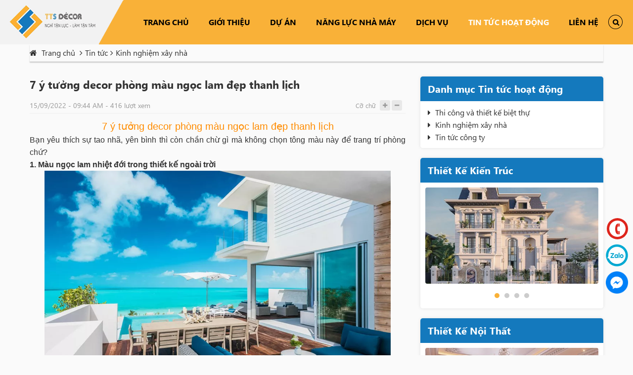

--- FILE ---
content_type: text/html; charset=utf-8
request_url: https://tt-s.vn/7-y-tuong-decor-phong-mau-ngoc-lam-dep-thanh-lich.html
body_size: 258315
content:


<!DOCTYPE html>
<html xmlns="http://www.w3.org/1999/xhtml" debug="true" lang="vi">
<head><title>
	7 ý tưởng decor phòng màu ngọc lam đẹp thanh lịch
</title><meta name="MobileOptimized" content="device-width" /><meta content="width=device-width, initial-scale=1.0, maximum-scale=1.0, user-scalable=0" name="viewport" />
<meta name="keywords" content="7 ý tưởng decor phòng màu ngọc lam đẹp thanh lịch" />
<meta name="description" content="Bạn yêu thích sự tao nhã, yên bình thì còn chần chừ gì mà không chọn tông màu này để trang trí phòng chứ?" />
<meta property="og:title" content="7 ý tưởng decor phòng màu ngọc lam đẹp thanh lịch" />
<meta property="og:type" content="article" />
<meta property="og:url" content="https://tt-s.vn/7-y-tuong-decor-phong-mau-ngoc-lam-dep-thanh-lich.html" />
<meta property="og:image" content="https://tt-s.vn/pic/News/thiet-ke-_637987457486122975_HasThumb.png" />
<meta property="og:description" content="Bạn yêu thích sự tao nhã, yên bình thì còn chần chừ gì mà không chọn tông màu này để trang trí phòng chứ?" />
<link rel="Shortcut icon" href="https://tt-s.vn/pic/SystemWebsite/favicon637109656432011785.ico" type="image/x-icon"/>        

    

    <!--CSS-->
    <style type="text/css">@charset "UTF-8";.vld-error-wrap{color:#dc3545}.vld-error-wrap>label:first-child{font-weight:bold}.vld-error-wrap .form-control{border-color:#dc3545}.vld-error-wrap .form-control:focus{border-color:#dc3545;box-shadow:0 0 0 .2rem rgba(220,53,69,.25)}*,*::before,*::after{box-sizing:border-box}html{font-family:sans-serif;line-height:1.15;-webkit-text-size-adjust:100%;-webkit-tap-highlight-color:transparent}article,aside,figcaption,figure,footer,header,hgroup,main,nav,section{display:block}body{margin:0;font-family:-apple-system,BlinkMacSystemFont,"Segoe UI",Roboto,"Helvetica Neue",Arial,"Noto Sans",sans-serif,"Apple Color Emoji","Segoe UI Emoji","Segoe UI Symbol","Noto Color Emoji";font-size:1rem;font-weight:400;line-height:1.5;color:#212529;text-align:left;background-color:#fff}[tabindex="-1"]:focus{outline:0!important}hr{box-sizing:content-box;height:0;overflow:visible}h1,h2,h3,h4,h5,h6{margin-top:0;margin-bottom:.5rem}p{margin-top:0;margin-bottom:1rem}abbr[title],abbr[data-original-title]{text-decoration:underline;text-decoration:underline dotted;cursor:help;border-bottom:0;text-decoration-skip-ink:none}address{margin-bottom:1rem;font-style:normal;line-height:inherit}ol,ul,dl{margin-top:0;margin-bottom:1rem}ol ol,ul ul,ol ul,ul ol{margin-bottom:0}dt{font-weight:700}dd{margin-bottom:.5rem;margin-left:0}blockquote{margin:0 0 1rem}b,strong{font-weight:bolder}small{font-size:80%}sub,sup{position:relative;font-size:75%;line-height:0;vertical-align:baseline}sub{bottom:-.25em}sup{top:-.5em}a{color:#007bff;text-decoration:none;background-color:transparent}a:hover{color:#0056b3;text-decoration:underline}a:not([href]):not([tabindex]){color:inherit;text-decoration:none}a:not([href]):not([tabindex]):hover,a:not([href]):not([tabindex]):focus{color:inherit;text-decoration:none}a:not([href]):not([tabindex]):focus{outline:0}pre,code,kbd,samp{font-family:SFMono-Regular,Menlo,Monaco,Consolas,"Liberation Mono","Courier New",monospace;font-size:1em}pre{margin-top:0;margin-bottom:1rem;overflow:auto}figure{margin:0 0 1rem}img{vertical-align:middle;border-style:none}svg{overflow:hidden;vertical-align:middle}table{border-collapse:collapse}caption{padding-top:.75rem;padding-bottom:.75rem;color:#6c757d;text-align:left;caption-side:bottom}th{text-align:inherit}label{display:inline-block;margin-bottom:.5rem}button{border-radius:0}button:focus{outline:1px dotted;outline:5px auto -webkit-focus-ring-color}input,button,select,optgroup,textarea{margin:0;font-family:inherit;font-size:inherit;line-height:inherit}button,input{overflow:visible}button,select{text-transform:none}button,[type="button"],[type="reset"],[type="submit"]{-webkit-appearance:button}button::-moz-focus-inner,[type="button"]::-moz-focus-inner,[type="reset"]::-moz-focus-inner,[type="submit"]::-moz-focus-inner{padding:0;border-style:none}input[type="radio"],input[type="checkbox"]{box-sizing:border-box;padding:0}input[type="date"],input[type="time"],input[type="datetime-local"],input[type="month"]{-webkit-appearance:listbox}textarea{overflow:auto;resize:vertical}fieldset{min-width:0;padding:0;margin:0;border:0}legend{display:block;width:100%;max-width:100%;padding:0;margin-bottom:.5rem;font-size:1.5rem;line-height:inherit;color:inherit;white-space:normal}progress{vertical-align:baseline}[type="number"]::-webkit-inner-spin-button,[type="number"]::-webkit-outer-spin-button{height:auto}[type="search"]{outline-offset:-2px;-webkit-appearance:none}[type="search"]::-webkit-search-decoration{-webkit-appearance:none}::-webkit-file-upload-button{font:inherit;-webkit-appearance:button}output{display:inline-block}summary{display:list-item;cursor:pointer}template{display:none}[hidden]{display:none!important}h1,h2,h3,h4,h5,h6,.h1,.h2,.h3,.h4,.h5,.h6{margin-bottom:.5rem;font-family:inherit;font-weight:500;line-height:1.2;color:inherit}h1,.h1{font-size:2.5rem}h2,.h2{font-size:2rem}h3,.h3{font-size:1.75rem}h4,.h4{font-size:1.5rem}h5,.h5{font-size:1.25rem}h6,.h6{font-size:1rem}.lead{font-size:1.25rem;font-weight:300}.display-1{font-size:6rem;font-weight:300;line-height:1.2}.display-2{font-size:5.5rem;font-weight:300;line-height:1.2}.display-3{font-size:4.5rem;font-weight:300;line-height:1.2}.display-4{font-size:3.5rem;font-weight:300;line-height:1.2}hr{margin-top:1rem;margin-bottom:1rem;border:0;border-top:1px solid rgba(0,0,0,.1)}small,.small{font-size:80%;font-weight:400}mark,.mark{padding:.2em;background-color:#fcf8e3}.list-unstyled{padding-left:0;list-style:none}.list-inline{padding-left:0;list-style:none}.list-inline-item{display:inline-block}.list-inline-item:not(:last-child){margin-right:.5rem}.initialism{font-size:90%;text-transform:uppercase}.blockquote{margin-bottom:1rem;font-size:1.25rem}.blockquote-footer{display:block;font-size:80%;color:#6c757d}.blockquote-footer::before{content:"— "}.img-fluid{max-width:100%;height:auto}.img-thumbnail{padding:.25rem;background-color:#fff;border:1px solid #dee2e6;border-radius:.25rem;max-width:100%;height:auto}.figure{display:inline-block}.figure-img{margin-bottom:.5rem;line-height:1}.figure-caption{font-size:90%;color:#6c757d}code{font-size:87.5%;color:#e83e8c;word-break:break-word}a>code{color:inherit}kbd{padding:.2rem .4rem;font-size:87.5%;color:#fff;background-color:#212529;border-radius:.2rem}kbd kbd{padding:0;font-size:100%;font-weight:700}pre{display:block;font-size:87.5%;color:#212529}pre code{font-size:inherit;color:inherit;word-break:normal}.pre-scrollable{max-height:340px;overflow-y:scroll}.container{width:100%;padding-right:15px;padding-left:15px;margin-right:auto;margin-left:auto}@media(min-width:576px){.container{max-width:540px}}@media(min-width:768px){.container{max-width:720px}}@media(min-width:992px){.container{max-width:960px}}@media(min-width:1200px){.container{max-width:1140px}}.container-fluid{width:100%;padding-right:15px;padding-left:15px;margin-right:auto;margin-left:auto}.row{display:flex;flex-wrap:wrap;margin-right:-15px;margin-left:-15px}.no-gutters{margin-right:0;margin-left:0}.no-gutters>.col,.no-gutters>[class*="col-"]{padding-right:0;padding-left:0}.col-1,.col-2,.col-3,.col-4,.col-5,.col-6,.col-7,.col-8,.col-9,.col-10,.col-11,.col-12,.col,.col-auto,.col-sm-1,.col-sm-2,.col-sm-3,.col-sm-4,.col-sm-5,.col-sm-6,.col-sm-7,.col-sm-8,.col-sm-9,.col-sm-10,.col-sm-11,.col-sm-12,.col-sm,.col-sm-auto,.col-md-1,.col-md-2,.col-md-3,.col-md-4,.col-md-5,.col-md-6,.col-md-7,.col-md-8,.col-md-9,.col-md-10,.col-md-11,.col-md-12,.col-md,.col-md-auto,.col-lg-1,.col-lg-2,.col-lg-3,.col-lg-4,.col-lg-5,.col-lg-6,.col-lg-7,.col-lg-8,.col-lg-9,.col-lg-10,.col-lg-11,.col-lg-12,.col-lg,.col-lg-auto,.col-xl-1,.col-xl-2,.col-xl-3,.col-xl-4,.col-xl-5,.col-xl-6,.col-xl-7,.col-xl-8,.col-xl-9,.col-xl-10,.col-xl-11,.col-xl-12,.col-xl,.col-xl-auto{position:relative;width:100%;padding-right:15px;padding-left:15px}.col{flex-basis:0;flex-grow:1;max-width:100%}.col-auto{flex:0 0 auto;width:auto;max-width:100%}.col-1{flex:0 0 8.33333%;max-width:8.33333%}.col-2{flex:0 0 16.66667%;max-width:16.66667%}.col-3{flex:0 0 25%;max-width:25%}.col-4{flex:0 0 33.33333%;max-width:33.33333%}.col-5{flex:0 0 41.66667%;max-width:41.66667%}.col-6{flex:0 0 50%;max-width:50%}.col-7{flex:0 0 58.33333%;max-width:58.33333%}.col-8{flex:0 0 66.66667%;max-width:66.66667%}.col-9{flex:0 0 75%;max-width:75%}.col-10{flex:0 0 83.33333%;max-width:83.33333%}.col-11{flex:0 0 91.66667%;max-width:91.66667%}.col-12{flex:0 0 100%;max-width:100%}.order-first{order:-1}.order-last{order:13}.order-0{order:0}.order-1{order:1}.order-2{order:2}.order-3{order:3}.order-4{order:4}.order-5{order:5}.order-6{order:6}.order-7{order:7}.order-8{order:8}.order-9{order:9}.order-10{order:10}.order-11{order:11}.order-12{order:12}.offset-1{margin-left:8.33333%}.offset-2{margin-left:16.66667%}.offset-3{margin-left:25%}.offset-4{margin-left:33.33333%}.offset-5{margin-left:41.66667%}.offset-6{margin-left:50%}.offset-7{margin-left:58.33333%}.offset-8{margin-left:66.66667%}.offset-9{margin-left:75%}.offset-10{margin-left:83.33333%}.offset-11{margin-left:91.66667%}@media(min-width:576px){.col-sm{flex-basis:0;flex-grow:1;max-width:100%}.col-sm-auto{flex:0 0 auto;width:auto;max-width:100%}.col-sm-1{flex:0 0 8.33333%;max-width:8.33333%}.col-sm-2{flex:0 0 16.66667%;max-width:16.66667%}.col-sm-3{flex:0 0 25%;max-width:25%}.col-sm-4{flex:0 0 33.33333%;max-width:33.33333%}.col-sm-5{flex:0 0 41.66667%;max-width:41.66667%}.col-sm-6{flex:0 0 50%;max-width:50%}.col-sm-7{flex:0 0 58.33333%;max-width:58.33333%}.col-sm-8{flex:0 0 66.66667%;max-width:66.66667%}.col-sm-9{flex:0 0 75%;max-width:75%}.col-sm-10{flex:0 0 83.33333%;max-width:83.33333%}.col-sm-11{flex:0 0 91.66667%;max-width:91.66667%}.col-sm-12{flex:0 0 100%;max-width:100%}.order-sm-first{order:-1}.order-sm-last{order:13}.order-sm-0{order:0}.order-sm-1{order:1}.order-sm-2{order:2}.order-sm-3{order:3}.order-sm-4{order:4}.order-sm-5{order:5}.order-sm-6{order:6}.order-sm-7{order:7}.order-sm-8{order:8}.order-sm-9{order:9}.order-sm-10{order:10}.order-sm-11{order:11}.order-sm-12{order:12}.offset-sm-0{margin-left:0}.offset-sm-1{margin-left:8.33333%}.offset-sm-2{margin-left:16.66667%}.offset-sm-3{margin-left:25%}.offset-sm-4{margin-left:33.33333%}.offset-sm-5{margin-left:41.66667%}.offset-sm-6{margin-left:50%}.offset-sm-7{margin-left:58.33333%}.offset-sm-8{margin-left:66.66667%}.offset-sm-9{margin-left:75%}.offset-sm-10{margin-left:83.33333%}.offset-sm-11{margin-left:91.66667%}}@media(min-width:768px){.col-md{flex-basis:0;flex-grow:1;max-width:100%}.col-md-auto{flex:0 0 auto;width:auto;max-width:100%}.col-md-1{flex:0 0 8.33333%;max-width:8.33333%}.col-md-2{flex:0 0 16.66667%;max-width:16.66667%}.col-md-3{flex:0 0 25%;max-width:25%}.col-md-4{flex:0 0 33.33333%;max-width:33.33333%}.col-md-5{flex:0 0 41.66667%;max-width:41.66667%}.col-md-6{flex:0 0 50%;max-width:50%}.col-md-7{flex:0 0 58.33333%;max-width:58.33333%}.col-md-8{flex:0 0 66.66667%;max-width:66.66667%}.col-md-9{flex:0 0 75%;max-width:75%}.col-md-10{flex:0 0 83.33333%;max-width:83.33333%}.col-md-11{flex:0 0 91.66667%;max-width:91.66667%}.col-md-12{flex:0 0 100%;max-width:100%}.order-md-first{order:-1}.order-md-last{order:13}.order-md-0{order:0}.order-md-1{order:1}.order-md-2{order:2}.order-md-3{order:3}.order-md-4{order:4}.order-md-5{order:5}.order-md-6{order:6}.order-md-7{order:7}.order-md-8{order:8}.order-md-9{order:9}.order-md-10{order:10}.order-md-11{order:11}.order-md-12{order:12}.offset-md-0{margin-left:0}.offset-md-1{margin-left:8.33333%}.offset-md-2{margin-left:16.66667%}.offset-md-3{margin-left:25%}.offset-md-4{margin-left:33.33333%}.offset-md-5{margin-left:41.66667%}.offset-md-6{margin-left:50%}.offset-md-7{margin-left:58.33333%}.offset-md-8{margin-left:66.66667%}.offset-md-9{margin-left:75%}.offset-md-10{margin-left:83.33333%}.offset-md-11{margin-left:91.66667%}}@media(min-width:992px){.col-lg{flex-basis:0;flex-grow:1;max-width:100%}.col-lg-auto{flex:0 0 auto;width:auto;max-width:100%}.col-lg-1{flex:0 0 8.33333%;max-width:8.33333%}.col-lg-2{flex:0 0 16.66667%;max-width:16.66667%}.col-lg-3{flex:0 0 25%;max-width:25%}.col-lg-4{flex:0 0 33.33333%;max-width:33.33333%}.col-lg-5{flex:0 0 41.66667%;max-width:41.66667%}.col-lg-6{flex:0 0 50%;max-width:50%}.col-lg-7{flex:0 0 58.33333%;max-width:58.33333%}.col-lg-8{flex:0 0 66.66667%;max-width:66.66667%}.col-lg-9{flex:0 0 75%;max-width:75%}.col-lg-10{flex:0 0 83.33333%;max-width:83.33333%}.col-lg-11{flex:0 0 91.66667%;max-width:91.66667%}.col-lg-12{flex:0 0 100%;max-width:100%}.order-lg-first{order:-1}.order-lg-last{order:13}.order-lg-0{order:0}.order-lg-1{order:1}.order-lg-2{order:2}.order-lg-3{order:3}.order-lg-4{order:4}.order-lg-5{order:5}.order-lg-6{order:6}.order-lg-7{order:7}.order-lg-8{order:8}.order-lg-9{order:9}.order-lg-10{order:10}.order-lg-11{order:11}.order-lg-12{order:12}.offset-lg-0{margin-left:0}.offset-lg-1{margin-left:8.33333%}.offset-lg-2{margin-left:16.66667%}.offset-lg-3{margin-left:25%}.offset-lg-4{margin-left:33.33333%}.offset-lg-5{margin-left:41.66667%}.offset-lg-6{margin-left:50%}.offset-lg-7{margin-left:58.33333%}.offset-lg-8{margin-left:66.66667%}.offset-lg-9{margin-left:75%}.offset-lg-10{margin-left:83.33333%}.offset-lg-11{margin-left:91.66667%}}@media(min-width:1200px){.col-xl{flex-basis:0;flex-grow:1;max-width:100%}.col-xl-auto{flex:0 0 auto;width:auto;max-width:100%}.col-xl-1{flex:0 0 8.33333%;max-width:8.33333%}.col-xl-2{flex:0 0 16.66667%;max-width:16.66667%}.col-xl-3{flex:0 0 25%;max-width:25%}.col-xl-4{flex:0 0 33.33333%;max-width:33.33333%}.col-xl-5{flex:0 0 41.66667%;max-width:41.66667%}.col-xl-6{flex:0 0 50%;max-width:50%}.col-xl-7{flex:0 0 58.33333%;max-width:58.33333%}.col-xl-8{flex:0 0 66.66667%;max-width:66.66667%}.col-xl-9{flex:0 0 75%;max-width:75%}.col-xl-10{flex:0 0 83.33333%;max-width:83.33333%}.col-xl-11{flex:0 0 91.66667%;max-width:91.66667%}.col-xl-12{flex:0 0 100%;max-width:100%}.order-xl-first{order:-1}.order-xl-last{order:13}.order-xl-0{order:0}.order-xl-1{order:1}.order-xl-2{order:2}.order-xl-3{order:3}.order-xl-4{order:4}.order-xl-5{order:5}.order-xl-6{order:6}.order-xl-7{order:7}.order-xl-8{order:8}.order-xl-9{order:9}.order-xl-10{order:10}.order-xl-11{order:11}.order-xl-12{order:12}.offset-xl-0{margin-left:0}.offset-xl-1{margin-left:8.33333%}.offset-xl-2{margin-left:16.66667%}.offset-xl-3{margin-left:25%}.offset-xl-4{margin-left:33.33333%}.offset-xl-5{margin-left:41.66667%}.offset-xl-6{margin-left:50%}.offset-xl-7{margin-left:58.33333%}.offset-xl-8{margin-left:66.66667%}.offset-xl-9{margin-left:75%}.offset-xl-10{margin-left:83.33333%}.offset-xl-11{margin-left:91.66667%}}.table{width:100%;margin-bottom:1rem;background-color:transparent}.table th,.table td{padding:.75rem;vertical-align:top;border-top:1px solid #dee2e6}.table thead th{vertical-align:bottom;border-bottom:2px solid #dee2e6}.table tbody+tbody{border-top:2px solid #dee2e6}.table .table{background-color:#fff}.table-sm th,.table-sm td{padding:.3rem}.table-bordered{border:1px solid #dee2e6}.table-bordered th,.table-bordered td{border:1px solid #dee2e6}.table-bordered thead th,.table-bordered thead td{border-bottom-width:2px}.table-borderless th,.table-borderless td,.table-borderless thead th,.table-borderless tbody+tbody{border:0}.table-striped tbody tr:nth-of-type(odd){background-color:rgba(0,0,0,.05)}.table-hover tbody tr:hover{background-color:rgba(0,0,0,.075)}.table-primary,.table-primary>th,.table-primary>td{background-color:#b8daff}.table-primary th,.table-primary td,.table-primary thead th,.table-primary tbody+tbody{border-color:#7abaff}.table-hover .table-primary:hover{background-color:#9fcdff}.table-hover .table-primary:hover>td,.table-hover .table-primary:hover>th{background-color:#9fcdff}.table-secondary,.table-secondary>th,.table-secondary>td{background-color:#d6d8db}.table-secondary th,.table-secondary td,.table-secondary thead th,.table-secondary tbody+tbody{border-color:#b3b7bb}.table-hover .table-secondary:hover{background-color:#c8cbcf}.table-hover .table-secondary:hover>td,.table-hover .table-secondary:hover>th{background-color:#c8cbcf}.table-success,.table-success>th,.table-success>td{background-color:#c3e6cb}.table-success th,.table-success td,.table-success thead th,.table-success tbody+tbody{border-color:#8fd19e}.table-hover .table-success:hover{background-color:#b1dfbb}.table-hover .table-success:hover>td,.table-hover .table-success:hover>th{background-color:#b1dfbb}.table-info,.table-info>th,.table-info>td{background-color:#bee5eb}.table-info th,.table-info td,.table-info thead th,.table-info tbody+tbody{border-color:#86cfda}.table-hover .table-info:hover{background-color:#abdde5}.table-hover .table-info:hover>td,.table-hover .table-info:hover>th{background-color:#abdde5}.table-warning,.table-warning>th,.table-warning>td{background-color:#ffeeba}.table-warning th,.table-warning td,.table-warning thead th,.table-warning tbody+tbody{border-color:#ffdf7e}.table-hover .table-warning:hover{background-color:#ffe8a1}.table-hover .table-warning:hover>td,.table-hover .table-warning:hover>th{background-color:#ffe8a1}.table-danger,.table-danger>th,.table-danger>td{background-color:#f5c6cb}.table-danger th,.table-danger td,.table-danger thead th,.table-danger tbody+tbody{border-color:#ed969e}.table-hover .table-danger:hover{background-color:#f1b0b7}.table-hover .table-danger:hover>td,.table-hover .table-danger:hover>th{background-color:#f1b0b7}.table-light,.table-light>th,.table-light>td{background-color:#fdfdfe}.table-light th,.table-light td,.table-light thead th,.table-light tbody+tbody{border-color:#fbfcfc}.table-hover .table-light:hover{background-color:#ececf6}.table-hover .table-light:hover>td,.table-hover .table-light:hover>th{background-color:#ececf6}.table-dark,.table-dark>th,.table-dark>td{background-color:#c6c8ca}.table-dark th,.table-dark td,.table-dark thead th,.table-dark tbody+tbody{border-color:#95999c}.table-hover .table-dark:hover{background-color:#b9bbbe}.table-hover .table-dark:hover>td,.table-hover .table-dark:hover>th{background-color:#b9bbbe}.table-active,.table-active>th,.table-active>td{background-color:rgba(0,0,0,.075)}.table-hover .table-active:hover{background-color:rgba(0,0,0,.075)}.table-hover .table-active:hover>td,.table-hover .table-active:hover>th{background-color:rgba(0,0,0,.075)}.table .thead-dark th{color:#fff;background-color:#212529;border-color:#32383e}.table .thead-light th{color:#495057;background-color:#e9ecef;border-color:#dee2e6}.table-dark{color:#fff;background-color:#212529}.table-dark th,.table-dark td,.table-dark thead th{border-color:#32383e}.table-dark.table-bordered{border:0}.table-dark.table-striped tbody tr:nth-of-type(odd){background-color:rgba(255,255,255,.05)}.table-dark.table-hover tbody tr:hover{background-color:rgba(255,255,255,.075)}@media(max-width:575.98px){.table-responsive-sm{display:block;width:100%;overflow-x:auto;-webkit-overflow-scrolling:touch;-ms-overflow-style:-ms-autohiding-scrollbar}.table-responsive-sm>.table-bordered{border:0}}@media(max-width:767.98px){.table-responsive-md{display:block;width:100%;overflow-x:auto;-webkit-overflow-scrolling:touch;-ms-overflow-style:-ms-autohiding-scrollbar}.table-responsive-md>.table-bordered{border:0}}@media(max-width:991.98px){.table-responsive-lg{display:block;width:100%;overflow-x:auto;-webkit-overflow-scrolling:touch;-ms-overflow-style:-ms-autohiding-scrollbar}.table-responsive-lg>.table-bordered{border:0}}@media(max-width:1199.98px){.table-responsive-xl{display:block;width:100%;overflow-x:auto;-webkit-overflow-scrolling:touch;-ms-overflow-style:-ms-autohiding-scrollbar}.table-responsive-xl>.table-bordered{border:0}}.table-responsive{display:block;width:100%;overflow-x:auto;-webkit-overflow-scrolling:touch;-ms-overflow-style:-ms-autohiding-scrollbar}.table-responsive>.table-bordered{border:0}.btn{display:inline-block;font-weight:400;color:#212529;text-align:center;vertical-align:middle;user-select:none;background-color:transparent;border:1px solid transparent;padding:.375rem .75rem;font-size:1rem;line-height:1.5;border-radius:.25rem;transition:color .15s ease-in-out,background-color .15s ease-in-out,border-color .15s ease-in-out,box-shadow .15s ease-in-out}@media screen and (prefers-reduced-motion:reduce){.btn{transition:none}}.btn:hover{color:#212529;text-decoration:none}.btn:focus,.btn.focus{outline:0;box-shadow:0 0 0 .2rem rgba(0,123,255,.25)}.btn.disabled,.btn:disabled{opacity:.65}.btn:not(:disabled):not(.disabled){cursor:pointer}a.btn.disabled,fieldset:disabled a.btn{pointer-events:none}.btn-primary{color:#fff;background-color:#007bff;border-color:#007bff}.btn-primary:hover{color:#fff;background-color:#0069d9;border-color:#0062cc}.btn-primary:focus,.btn-primary.focus{box-shadow:0 0 0 .2rem rgba(38,143,255,.5)}.btn-primary.disabled,.btn-primary:disabled{color:#fff;background-color:#007bff;border-color:#007bff}.btn-primary:not(:disabled):not(.disabled):active,.btn-primary:not(:disabled):not(.disabled).active,.show>.btn-primary.dropdown-toggle{color:#fff;background-color:#0062cc;border-color:#005cbf}.btn-primary:not(:disabled):not(.disabled):active:focus,.btn-primary:not(:disabled):not(.disabled).active:focus,.show>.btn-primary.dropdown-toggle:focus{box-shadow:0 0 0 .2rem rgba(38,143,255,.5)}.btn-secondary{color:#fff;background-color:#6c757d;border-color:#6c757d}.btn-secondary:hover{color:#fff;background-color:#5a6268;border-color:#545b62}.btn-secondary:focus,.btn-secondary.focus{box-shadow:0 0 0 .2rem rgba(130,138,145,.5)}.btn-secondary.disabled,.btn-secondary:disabled{color:#fff;background-color:#6c757d;border-color:#6c757d}.btn-secondary:not(:disabled):not(.disabled):active,.btn-secondary:not(:disabled):not(.disabled).active,.show>.btn-secondary.dropdown-toggle{color:#fff;background-color:#545b62;border-color:#4e555b}.btn-secondary:not(:disabled):not(.disabled):active:focus,.btn-secondary:not(:disabled):not(.disabled).active:focus,.show>.btn-secondary.dropdown-toggle:focus{box-shadow:0 0 0 .2rem rgba(130,138,145,.5)}.btn-success{color:#fff;background-color:#28a745;border-color:#28a745}.btn-success:hover{color:#fff;background-color:#218838;border-color:#1e7e34}.btn-success:focus,.btn-success.focus{box-shadow:0 0 0 .2rem rgba(72,180,97,.5)}.btn-success.disabled,.btn-success:disabled{color:#fff;background-color:#28a745;border-color:#28a745}.btn-success:not(:disabled):not(.disabled):active,.btn-success:not(:disabled):not(.disabled).active,.show>.btn-success.dropdown-toggle{color:#fff;background-color:#1e7e34;border-color:#1c7430}.btn-success:not(:disabled):not(.disabled):active:focus,.btn-success:not(:disabled):not(.disabled).active:focus,.show>.btn-success.dropdown-toggle:focus{box-shadow:0 0 0 .2rem rgba(72,180,97,.5)}.btn-info{color:#fff;background-color:#17a2b8;border-color:#17a2b8}.btn-info:hover{color:#fff;background-color:#138496;border-color:#117a8b}.btn-info:focus,.btn-info.focus{box-shadow:0 0 0 .2rem rgba(58,176,195,.5)}.btn-info.disabled,.btn-info:disabled{color:#fff;background-color:#17a2b8;border-color:#17a2b8}.btn-info:not(:disabled):not(.disabled):active,.btn-info:not(:disabled):not(.disabled).active,.show>.btn-info.dropdown-toggle{color:#fff;background-color:#117a8b;border-color:#10707f}.btn-info:not(:disabled):not(.disabled):active:focus,.btn-info:not(:disabled):not(.disabled).active:focus,.show>.btn-info.dropdown-toggle:focus{box-shadow:0 0 0 .2rem rgba(58,176,195,.5)}.btn-warning{color:#212529;background-color:#ffc107;border-color:#ffc107}.btn-warning:hover{color:#212529;background-color:#e0a800;border-color:#d39e00}.btn-warning:focus,.btn-warning.focus{box-shadow:0 0 0 .2rem rgba(222,170,12,.5)}.btn-warning.disabled,.btn-warning:disabled{color:#212529;background-color:#ffc107;border-color:#ffc107}.btn-warning:not(:disabled):not(.disabled):active,.btn-warning:not(:disabled):not(.disabled).active,.show>.btn-warning.dropdown-toggle{color:#212529;background-color:#d39e00;border-color:#c69500}.btn-warning:not(:disabled):not(.disabled):active:focus,.btn-warning:not(:disabled):not(.disabled).active:focus,.show>.btn-warning.dropdown-toggle:focus{box-shadow:0 0 0 .2rem rgba(222,170,12,.5)}.btn-danger{color:#fff;background-color:#dc3545;border-color:#dc3545}.btn-danger:hover{color:#fff;background-color:#c82333;border-color:#bd2130}.btn-danger:focus,.btn-danger.focus{box-shadow:0 0 0 .2rem rgba(225,83,97,.5)}.btn-danger.disabled,.btn-danger:disabled{color:#fff;background-color:#dc3545;border-color:#dc3545}.btn-danger:not(:disabled):not(.disabled):active,.btn-danger:not(:disabled):not(.disabled).active,.show>.btn-danger.dropdown-toggle{color:#fff;background-color:#bd2130;border-color:#b21f2d}.btn-danger:not(:disabled):not(.disabled):active:focus,.btn-danger:not(:disabled):not(.disabled).active:focus,.show>.btn-danger.dropdown-toggle:focus{box-shadow:0 0 0 .2rem rgba(225,83,97,.5)}.btn-light{color:#212529;background-color:#f8f9fa;border-color:#f8f9fa}.btn-light:hover{color:#212529;background-color:#e2e6ea;border-color:#dae0e5}.btn-light:focus,.btn-light.focus{box-shadow:0 0 0 .2rem rgba(216,217,219,.5)}.btn-light.disabled,.btn-light:disabled{color:#212529;background-color:#f8f9fa;border-color:#f8f9fa}.btn-light:not(:disabled):not(.disabled):active,.btn-light:not(:disabled):not(.disabled).active,.show>.btn-light.dropdown-toggle{color:#212529;background-color:#dae0e5;border-color:#d3d9df}.btn-light:not(:disabled):not(.disabled):active:focus,.btn-light:not(:disabled):not(.disabled).active:focus,.show>.btn-light.dropdown-toggle:focus{box-shadow:0 0 0 .2rem rgba(216,217,219,.5)}.btn-dark{color:#fff;background-color:#343a40;border-color:#343a40}.btn-dark:hover{color:#fff;background-color:#23272b;border-color:#1d2124}.btn-dark:focus,.btn-dark.focus{box-shadow:0 0 0 .2rem rgba(82,88,93,.5)}.btn-dark.disabled,.btn-dark:disabled{color:#fff;background-color:#343a40;border-color:#343a40}.btn-dark:not(:disabled):not(.disabled):active,.btn-dark:not(:disabled):not(.disabled).active,.show>.btn-dark.dropdown-toggle{color:#fff;background-color:#1d2124;border-color:#171a1d}.btn-dark:not(:disabled):not(.disabled):active:focus,.btn-dark:not(:disabled):not(.disabled).active:focus,.show>.btn-dark.dropdown-toggle:focus{box-shadow:0 0 0 .2rem rgba(82,88,93,.5)}.btn-outline-primary{color:#007bff;border-color:#007bff}.btn-outline-primary:hover{color:#fff;background-color:#007bff;border-color:#007bff}.btn-outline-primary:focus,.btn-outline-primary.focus{box-shadow:0 0 0 .2rem rgba(0,123,255,.5)}.btn-outline-primary.disabled,.btn-outline-primary:disabled{color:#007bff;background-color:transparent}.btn-outline-primary:not(:disabled):not(.disabled):active,.btn-outline-primary:not(:disabled):not(.disabled).active,.show>.btn-outline-primary.dropdown-toggle{color:#fff;background-color:#007bff;border-color:#007bff}.btn-outline-primary:not(:disabled):not(.disabled):active:focus,.btn-outline-primary:not(:disabled):not(.disabled).active:focus,.show>.btn-outline-primary.dropdown-toggle:focus{box-shadow:0 0 0 .2rem rgba(0,123,255,.5)}.btn-outline-secondary{color:#6c757d;border-color:#6c757d}.btn-outline-secondary:hover{color:#fff;background-color:#6c757d;border-color:#6c757d}.btn-outline-secondary:focus,.btn-outline-secondary.focus{box-shadow:0 0 0 .2rem rgba(108,117,125,.5)}.btn-outline-secondary.disabled,.btn-outline-secondary:disabled{color:#6c757d;background-color:transparent}.btn-outline-secondary:not(:disabled):not(.disabled):active,.btn-outline-secondary:not(:disabled):not(.disabled).active,.show>.btn-outline-secondary.dropdown-toggle{color:#fff;background-color:#6c757d;border-color:#6c757d}.btn-outline-secondary:not(:disabled):not(.disabled):active:focus,.btn-outline-secondary:not(:disabled):not(.disabled).active:focus,.show>.btn-outline-secondary.dropdown-toggle:focus{box-shadow:0 0 0 .2rem rgba(108,117,125,.5)}.btn-outline-success{color:#28a745;border-color:#28a745}.btn-outline-success:hover{color:#fff;background-color:#28a745;border-color:#28a745}.btn-outline-success:focus,.btn-outline-success.focus{box-shadow:0 0 0 .2rem rgba(40,167,69,.5)}.btn-outline-success.disabled,.btn-outline-success:disabled{color:#28a745;background-color:transparent}.btn-outline-success:not(:disabled):not(.disabled):active,.btn-outline-success:not(:disabled):not(.disabled).active,.show>.btn-outline-success.dropdown-toggle{color:#fff;background-color:#28a745;border-color:#28a745}.btn-outline-success:not(:disabled):not(.disabled):active:focus,.btn-outline-success:not(:disabled):not(.disabled).active:focus,.show>.btn-outline-success.dropdown-toggle:focus{box-shadow:0 0 0 .2rem rgba(40,167,69,.5)}.btn-outline-info{color:#17a2b8;border-color:#17a2b8}.btn-outline-info:hover{color:#fff;background-color:#17a2b8;border-color:#17a2b8}.btn-outline-info:focus,.btn-outline-info.focus{box-shadow:0 0 0 .2rem rgba(23,162,184,.5)}.btn-outline-info.disabled,.btn-outline-info:disabled{color:#17a2b8;background-color:transparent}.btn-outline-info:not(:disabled):not(.disabled):active,.btn-outline-info:not(:disabled):not(.disabled).active,.show>.btn-outline-info.dropdown-toggle{color:#fff;background-color:#17a2b8;border-color:#17a2b8}.btn-outline-info:not(:disabled):not(.disabled):active:focus,.btn-outline-info:not(:disabled):not(.disabled).active:focus,.show>.btn-outline-info.dropdown-toggle:focus{box-shadow:0 0 0 .2rem rgba(23,162,184,.5)}.btn-outline-warning{color:#ffc107;border-color:#ffc107}.btn-outline-warning:hover{color:#212529;background-color:#ffc107;border-color:#ffc107}.btn-outline-warning:focus,.btn-outline-warning.focus{box-shadow:0 0 0 .2rem rgba(255,193,7,.5)}.btn-outline-warning.disabled,.btn-outline-warning:disabled{color:#ffc107;background-color:transparent}.btn-outline-warning:not(:disabled):not(.disabled):active,.btn-outline-warning:not(:disabled):not(.disabled).active,.show>.btn-outline-warning.dropdown-toggle{color:#212529;background-color:#ffc107;border-color:#ffc107}.btn-outline-warning:not(:disabled):not(.disabled):active:focus,.btn-outline-warning:not(:disabled):not(.disabled).active:focus,.show>.btn-outline-warning.dropdown-toggle:focus{box-shadow:0 0 0 .2rem rgba(255,193,7,.5)}.btn-outline-danger{color:#dc3545;border-color:#dc3545}.btn-outline-danger:hover{color:#fff;background-color:#dc3545;border-color:#dc3545}.btn-outline-danger:focus,.btn-outline-danger.focus{box-shadow:0 0 0 .2rem rgba(220,53,69,.5)}.btn-outline-danger.disabled,.btn-outline-danger:disabled{color:#dc3545;background-color:transparent}.btn-outline-danger:not(:disabled):not(.disabled):active,.btn-outline-danger:not(:disabled):not(.disabled).active,.show>.btn-outline-danger.dropdown-toggle{color:#fff;background-color:#dc3545;border-color:#dc3545}.btn-outline-danger:not(:disabled):not(.disabled):active:focus,.btn-outline-danger:not(:disabled):not(.disabled).active:focus,.show>.btn-outline-danger.dropdown-toggle:focus{box-shadow:0 0 0 .2rem rgba(220,53,69,.5)}.btn-outline-light{color:#f8f9fa;border-color:#f8f9fa}.btn-outline-light:hover{color:#212529;background-color:#f8f9fa;border-color:#f8f9fa}.btn-outline-light:focus,.btn-outline-light.focus{box-shadow:0 0 0 .2rem rgba(248,249,250,.5)}.btn-outline-light.disabled,.btn-outline-light:disabled{color:#f8f9fa;background-color:transparent}.btn-outline-light:not(:disabled):not(.disabled):active,.btn-outline-light:not(:disabled):not(.disabled).active,.show>.btn-outline-light.dropdown-toggle{color:#212529;background-color:#f8f9fa;border-color:#f8f9fa}.btn-outline-light:not(:disabled):not(.disabled):active:focus,.btn-outline-light:not(:disabled):not(.disabled).active:focus,.show>.btn-outline-light.dropdown-toggle:focus{box-shadow:0 0 0 .2rem rgba(248,249,250,.5)}.btn-outline-dark{color:#343a40;border-color:#343a40}.btn-outline-dark:hover{color:#fff;background-color:#343a40;border-color:#343a40}.btn-outline-dark:focus,.btn-outline-dark.focus{box-shadow:0 0 0 .2rem rgba(52,58,64,.5)}.btn-outline-dark.disabled,.btn-outline-dark:disabled{color:#343a40;background-color:transparent}.btn-outline-dark:not(:disabled):not(.disabled):active,.btn-outline-dark:not(:disabled):not(.disabled).active,.show>.btn-outline-dark.dropdown-toggle{color:#fff;background-color:#343a40;border-color:#343a40}.btn-outline-dark:not(:disabled):not(.disabled):active:focus,.btn-outline-dark:not(:disabled):not(.disabled).active:focus,.show>.btn-outline-dark.dropdown-toggle:focus{box-shadow:0 0 0 .2rem rgba(52,58,64,.5)}.btn-link{font-weight:400;color:#007bff}.btn-link:hover{color:#0056b3;text-decoration:underline}.btn-link:focus,.btn-link.focus{text-decoration:underline;box-shadow:none}.btn-link:disabled,.btn-link.disabled{color:#6c757d;pointer-events:none}.btn-lg,.btn-group-lg>.btn{padding:.5rem 1rem;font-size:1.25rem;line-height:1.5;border-radius:.3rem}.btn-sm,.btn-group-sm>.btn{padding:.25rem .5rem;font-size:.875rem;line-height:1.5;border-radius:.2rem}.btn-block{display:block;width:100%}.btn-block+.btn-block{margin-top:.5rem}input[type="submit"].btn-block,input[type="reset"].btn-block,input[type="button"].btn-block{width:100%}.fade{transition:opacity .15s linear}@media screen and (prefers-reduced-motion:reduce){.fade{transition:none}}.fade:not(.show){opacity:0}.collapse:not(.show){display:none}.collapsing{position:relative;height:0;overflow:hidden;transition:height .35s ease}@media screen and (prefers-reduced-motion:reduce){.collapsing{transition:none}}.dropup,.dropright,.dropdown,.dropleft{position:relative}.dropdown-toggle::after{display:inline-block;margin-left:.255em;vertical-align:.255em;content:"";border-top:.3em solid;border-right:.3em solid transparent;border-bottom:0;border-left:.3em solid transparent}.dropdown-toggle:empty::after{margin-left:0}.dropdown-menu{position:absolute;top:100%;left:0;z-index:1000;display:none;float:left;min-width:10rem;padding:.5rem 0;margin:.125rem 0 0;font-size:1rem;color:#212529;text-align:left;list-style:none;background-color:#fff;background-clip:padding-box;border:1px solid rgba(0,0,0,.15);border-radius:.25rem}.dropdown-menu-right{right:0;left:auto}@media(min-width:576px){.dropdown-menu-sm-right{right:0;left:auto}}@media(min-width:768px){.dropdown-menu-md-right{right:0;left:auto}}@media(min-width:992px){.dropdown-menu-lg-right{right:0;left:auto}}@media(min-width:1200px){.dropdown-menu-xl-right{right:0;left:auto}}.dropdown-menu-left{right:auto;left:0}@media(min-width:576px){.dropdown-menu-sm-left{right:auto;left:0}}@media(min-width:768px){.dropdown-menu-md-left{right:auto;left:0}}@media(min-width:992px){.dropdown-menu-lg-left{right:auto;left:0}}@media(min-width:1200px){.dropdown-menu-xl-left{right:auto;left:0}}.dropup .dropdown-menu{top:auto;bottom:100%;margin-top:0;margin-bottom:.125rem}.dropup .dropdown-toggle::after{display:inline-block;margin-left:.255em;vertical-align:.255em;content:"";border-top:0;border-right:.3em solid transparent;border-bottom:.3em solid;border-left:.3em solid transparent}.dropup .dropdown-toggle:empty::after{margin-left:0}.dropright .dropdown-menu{top:0;right:auto;left:100%;margin-top:0;margin-left:.125rem}.dropright .dropdown-toggle::after{display:inline-block;margin-left:.255em;vertical-align:.255em;content:"";border-top:.3em solid transparent;border-right:0;border-bottom:.3em solid transparent;border-left:.3em solid}.dropright .dropdown-toggle:empty::after{margin-left:0}.dropright .dropdown-toggle::after{vertical-align:0}.dropleft .dropdown-menu{top:0;right:100%;left:auto;margin-top:0;margin-right:.125rem}.dropleft .dropdown-toggle::after{display:inline-block;margin-left:.255em;vertical-align:.255em;content:""}.dropleft .dropdown-toggle::after{display:none}.dropleft .dropdown-toggle::before{display:inline-block;margin-right:.255em;vertical-align:.255em;content:"";border-top:.3em solid transparent;border-right:.3em solid;border-bottom:.3em solid transparent}.dropleft .dropdown-toggle:empty::after{margin-left:0}.dropleft .dropdown-toggle::before{vertical-align:0}.dropdown-menu[x-placement^="top"],.dropdown-menu[x-placement^="right"],.dropdown-menu[x-placement^="bottom"],.dropdown-menu[x-placement^="left"]{right:auto;bottom:auto}.dropdown-divider{height:0;margin:.5rem 0;overflow:hidden;border-top:1px solid #e9ecef}.dropdown-item{display:block;width:100%;padding:.25rem 1.5rem;clear:both;font-weight:400;color:#212529;text-align:inherit;white-space:nowrap;background-color:transparent;border:0}.dropdown-item:first-child{border-top-left-radius:calc(.25rem - 1px);border-top-right-radius:calc(.25rem - 1px)}.dropdown-item:last-child{border-bottom-right-radius:calc(.25rem - 1px);border-bottom-left-radius:calc(.25rem - 1px)}.dropdown-item:hover,.dropdown-item:focus{color:#16181b;text-decoration:none;background-color:#f8f9fa}.dropdown-item.active,.dropdown-item:active{color:#fff;text-decoration:none;background-color:#007bff}.dropdown-item.disabled,.dropdown-item:disabled{color:#6c757d;pointer-events:none;background-color:transparent}.dropdown-menu.show{display:block}.dropdown-header{display:block;padding:.5rem 1.5rem;margin-bottom:0;font-size:.875rem;color:#6c757d;white-space:nowrap}.dropdown-item-text{display:block;padding:.25rem 1.5rem;color:#212529}.btn-group,.btn-group-vertical{position:relative;display:inline-flex;vertical-align:middle}.btn-group>.btn,.btn-group-vertical>.btn{position:relative;flex:1 1 auto}.btn-group>.btn:hover,.btn-group-vertical>.btn:hover{z-index:1}.btn-group>.btn:focus,.btn-group>.btn:active,.btn-group>.btn.active,.btn-group-vertical>.btn:focus,.btn-group-vertical>.btn:active,.btn-group-vertical>.btn.active{z-index:1}.btn-toolbar{display:flex;flex-wrap:wrap;justify-content:flex-start}.btn-toolbar .input-group{width:auto}.btn-group>.btn:not(:first-child),.btn-group>.btn-group:not(:first-child){margin-left:-1px}.btn-group>.btn:not(:last-child):not(.dropdown-toggle),.btn-group>.btn-group:not(:last-child)>.btn{border-top-right-radius:0;border-bottom-right-radius:0}.btn-group>.btn:not(:first-child),.btn-group>.btn-group:not(:first-child)>.btn{border-top-left-radius:0;border-bottom-left-radius:0}.dropdown-toggle-split{padding-right:.5625rem;padding-left:.5625rem}.dropdown-toggle-split::after,.dropup .dropdown-toggle-split::after,.dropright .dropdown-toggle-split::after{margin-left:0}.dropleft .dropdown-toggle-split::before{margin-right:0}.btn-sm+.dropdown-toggle-split,.btn-group-sm>.btn+.dropdown-toggle-split{padding-right:.375rem;padding-left:.375rem}.btn-lg+.dropdown-toggle-split,.btn-group-lg>.btn+.dropdown-toggle-split{padding-right:.75rem;padding-left:.75rem}.btn-group-vertical{flex-direction:column;align-items:flex-start;justify-content:center}.btn-group-vertical>.btn,.btn-group-vertical>.btn-group{width:100%}.btn-group-vertical>.btn:not(:first-child),.btn-group-vertical>.btn-group:not(:first-child){margin-top:-1px}.btn-group-vertical>.btn:not(:last-child):not(.dropdown-toggle),.btn-group-vertical>.btn-group:not(:last-child)>.btn{border-bottom-right-radius:0;border-bottom-left-radius:0}.btn-group-vertical>.btn:not(:first-child),.btn-group-vertical>.btn-group:not(:first-child)>.btn{border-top-left-radius:0;border-top-right-radius:0}.btn-group-toggle>.btn,.btn-group-toggle>.btn-group>.btn{margin-bottom:0}.btn-group-toggle>.btn input[type="radio"],.btn-group-toggle>.btn input[type="checkbox"],.btn-group-toggle>.btn-group>.btn input[type="radio"],.btn-group-toggle>.btn-group>.btn input[type="checkbox"]{position:absolute;clip:rect(0,0,0,0);pointer-events:none}.input-group{position:relative;display:flex;flex-wrap:wrap;align-items:stretch;width:100%}.input-group>.form-control,.input-group>.form-control-plaintext,.input-group>.custom-select,.input-group>.custom-file{position:relative;flex:1 1 auto;width:1%;margin-bottom:0}.input-group>.form-control+.form-control,.input-group>.form-control+.custom-select,.input-group>.form-control+.custom-file,.input-group>.form-control-plaintext+.form-control,.input-group>.form-control-plaintext+.custom-select,.input-group>.form-control-plaintext+.custom-file,.input-group>.custom-select+.form-control,.input-group>.custom-select+.custom-select,.input-group>.custom-select+.custom-file,.input-group>.custom-file+.form-control,.input-group>.custom-file+.custom-select,.input-group>.custom-file+.custom-file{margin-left:-1px}.input-group>.form-control:focus,.input-group>.custom-select:focus,.input-group>.custom-file .custom-file-input:focus~.custom-file-label{z-index:3}.input-group>.custom-file .custom-file-input:focus{z-index:4}.input-group>.form-control:not(:last-child),.input-group>.custom-select:not(:last-child){border-top-right-radius:0;border-bottom-right-radius:0}.input-group>.form-control:not(:first-child),.input-group>.custom-select:not(:first-child){border-top-left-radius:0;border-bottom-left-radius:0}.input-group>.custom-file{display:flex;align-items:center}.input-group>.custom-file:not(:last-child) .custom-file-label,.input-group>.custom-file:not(:last-child) .custom-file-label::after{border-top-right-radius:0;border-bottom-right-radius:0}.input-group>.custom-file:not(:first-child) .custom-file-label{border-top-left-radius:0;border-bottom-left-radius:0}.input-group-prepend,.input-group-append{display:flex}.input-group-prepend .btn,.input-group-append .btn{position:relative;z-index:2}.input-group-prepend .btn:focus,.input-group-append .btn:focus{z-index:3}.input-group-prepend .btn+.btn,.input-group-prepend .btn+.input-group-text,.input-group-prepend .input-group-text+.input-group-text,.input-group-prepend .input-group-text+.btn,.input-group-append .btn+.btn,.input-group-append .btn+.input-group-text,.input-group-append .input-group-text+.input-group-text,.input-group-append .input-group-text+.btn{margin-left:-1px}.input-group-prepend{margin-right:-1px}.input-group-append{margin-left:-1px}.input-group-text{display:flex;align-items:center;padding:.375rem .75rem;margin-bottom:0;font-size:1rem;font-weight:400;line-height:1.5;color:#495057;text-align:center;white-space:nowrap;background-color:#e9ecef;border:1px solid #ced4da;border-radius:.25rem}.input-group-text input[type="radio"],.input-group-text input[type="checkbox"]{margin-top:0}.input-group-lg>.form-control:not(textarea),.input-group-lg>.custom-select{height:calc(2.875rem + 2px)}.input-group-lg>.form-control,.input-group-lg>.custom-select,.input-group-lg>.input-group-prepend>.input-group-text,.input-group-lg>.input-group-append>.input-group-text,.input-group-lg>.input-group-prepend>.btn,.input-group-lg>.input-group-append>.btn{padding:.5rem 1rem;font-size:1.25rem;line-height:1.5;border-radius:.3rem}.input-group-sm>.form-control:not(textarea),.input-group-sm>.custom-select{height:calc(1.8125rem + 2px)}.input-group-sm>.form-control,.input-group-sm>.custom-select,.input-group-sm>.input-group-prepend>.input-group-text,.input-group-sm>.input-group-append>.input-group-text,.input-group-sm>.input-group-prepend>.btn,.input-group-sm>.input-group-append>.btn{padding:.25rem .5rem;font-size:.875rem;line-height:1.5;border-radius:.2rem}.input-group-lg>.custom-select,.input-group-sm>.custom-select{padding-right:1.75rem}.input-group>.input-group-prepend>.btn,.input-group>.input-group-prepend>.input-group-text,.input-group>.input-group-append:not(:last-child)>.btn,.input-group>.input-group-append:not(:last-child)>.input-group-text,.input-group>.input-group-append:last-child>.btn:not(:last-child):not(.dropdown-toggle),.input-group>.input-group-append:last-child>.input-group-text:not(:last-child){border-top-right-radius:0;border-bottom-right-radius:0}.input-group>.input-group-append>.btn,.input-group>.input-group-append>.input-group-text,.input-group>.input-group-prepend:not(:first-child)>.btn,.input-group>.input-group-prepend:not(:first-child)>.input-group-text,.input-group>.input-group-prepend:first-child>.btn:not(:first-child),.input-group>.input-group-prepend:first-child>.input-group-text:not(:first-child){border-top-left-radius:0;border-bottom-left-radius:0}.nav{display:flex;flex-wrap:wrap;padding-left:0;margin-bottom:0;list-style:none}.nav-link{display:block;padding:.5rem 1rem}.nav-link:hover,.nav-link:focus{text-decoration:none}.nav-link.disabled{color:#6c757d;pointer-events:none;cursor:default}.nav-tabs{border-bottom:1px solid #dee2e6}.nav-tabs .nav-item{margin-bottom:-1px}.nav-tabs .nav-link{border:1px solid transparent;border-top-left-radius:.25rem;border-top-right-radius:.25rem}.nav-tabs .nav-link:hover,.nav-tabs .nav-link:focus{border-color:#e9ecef #e9ecef #dee2e6}.nav-tabs .nav-link.disabled{color:#6c757d;background-color:transparent;border-color:transparent}.nav-tabs .nav-link.active,.nav-tabs .nav-item.show .nav-link{color:#495057;background-color:#fff;border-color:#dee2e6 #dee2e6 #fff}.nav-tabs .dropdown-menu{margin-top:-1px;border-top-left-radius:0;border-top-right-radius:0}.nav-pills .nav-link{border-radius:.25rem}.nav-pills .nav-link.active,.nav-pills .show>.nav-link{color:#fff;background-color:#007bff}.nav-fill .nav-item{flex:1 1 auto;text-align:center}.nav-justified .nav-item{flex-basis:0;flex-grow:1;text-align:center}.tab-content>.tab-pane{display:none}.tab-content>.active{display:block}.card{position:relative;display:flex;flex-direction:column;min-width:0;word-wrap:break-word;background-color:#fff;background-clip:border-box;border:1px solid rgba(0,0,0,.125);border-radius:.25rem}.card>hr{margin-right:0;margin-left:0}.card>.list-group:first-child .list-group-item:first-child{border-top-left-radius:.25rem;border-top-right-radius:.25rem}.card>.list-group:last-child .list-group-item:last-child{border-bottom-right-radius:.25rem;border-bottom-left-radius:.25rem}.card-body{flex:1 1 auto;padding:1.25rem}.card-title{margin-bottom:.75rem}.card-subtitle{margin-top:-.375rem;margin-bottom:0}.card-text:last-child{margin-bottom:0}.card-link:hover{text-decoration:none}.card-link+.card-link{margin-left:1.25rem}.card-header{padding:.75rem 1.25rem;margin-bottom:0;color:inherit;background-color:rgba(0,0,0,.03);border-bottom:1px solid rgba(0,0,0,.125)}.card-header:first-child{border-radius:calc(.25rem - 1px) calc(.25rem - 1px) 0 0}.card-header+.list-group .list-group-item:first-child{border-top:0}.card-footer{padding:.75rem 1.25rem;background-color:rgba(0,0,0,.03);border-top:1px solid rgba(0,0,0,.125)}.card-footer:last-child{border-radius:0 0 calc(.25rem - 1px) calc(.25rem - 1px)}.card-header-tabs{margin-right:-.625rem;margin-bottom:-.75rem;margin-left:-.625rem;border-bottom:0}.card-header-pills{margin-right:-.625rem;margin-left:-.625rem}.card-img-overlay{position:absolute;top:0;right:0;bottom:0;left:0;padding:1.25rem}.card-img{width:100%;border-radius:calc(.25rem - 1px)}.card-img-top{width:100%;border-top-left-radius:calc(.25rem - 1px);border-top-right-radius:calc(.25rem - 1px)}.card-img-bottom{width:100%;border-bottom-right-radius:calc(.25rem - 1px);border-bottom-left-radius:calc(.25rem - 1px)}.card-deck{display:flex;flex-direction:column}.card-deck .card{margin-bottom:15px}@media(min-width:576px){.card-deck{flex-flow:row wrap;margin-right:-15px;margin-left:-15px}.card-deck .card{display:flex;flex:1 0 0%;flex-direction:column;margin-right:15px;margin-bottom:0;margin-left:15px}}.card-group{display:flex;flex-direction:column}.card-group>.card{margin-bottom:15px}@media(min-width:576px){.card-group{flex-flow:row wrap}.card-group>.card{flex:1 0 0%;margin-bottom:0}.card-group>.card+.card{margin-left:0;border-left:0}.card-group>.card:first-child{border-top-right-radius:0;border-bottom-right-radius:0}.card-group>.card:first-child .card-img-top,.card-group>.card:first-child .card-header{border-top-right-radius:0}.card-group>.card:first-child .card-img-bottom,.card-group>.card:first-child .card-footer{border-bottom-right-radius:0}.card-group>.card:last-child{border-top-left-radius:0;border-bottom-left-radius:0}.card-group>.card:last-child .card-img-top,.card-group>.card:last-child .card-header{border-top-left-radius:0}.card-group>.card:last-child .card-img-bottom,.card-group>.card:last-child .card-footer{border-bottom-left-radius:0}.card-group>.card:only-child{border-radius:.25rem}.card-group>.card:only-child .card-img-top,.card-group>.card:only-child .card-header{border-top-left-radius:.25rem;border-top-right-radius:.25rem}.card-group>.card:only-child .card-img-bottom,.card-group>.card:only-child .card-footer{border-bottom-right-radius:.25rem;border-bottom-left-radius:.25rem}.card-group>.card:not(:first-child):not(:last-child):not(:only-child){border-radius:0}.card-group>.card:not(:first-child):not(:last-child):not(:only-child) .card-img-top,.card-group>.card:not(:first-child):not(:last-child):not(:only-child) .card-img-bottom,.card-group>.card:not(:first-child):not(:last-child):not(:only-child) .card-header,.card-group>.card:not(:first-child):not(:last-child):not(:only-child) .card-footer{border-radius:0}}.card-columns .card{margin-bottom:.75rem}@media(min-width:576px){.card-columns{column-count:3;column-gap:1.25rem;orphans:1;widows:1}.card-columns .card{display:inline-block;width:100%}}.accordion .card{overflow:hidden}.accordion .card:not(:first-of-type) .card-header:first-child{border-radius:0}.accordion .card:not(:first-of-type):not(:last-of-type){border-bottom:0;border-radius:0}.accordion .card:first-of-type{border-bottom:0;border-bottom-right-radius:0;border-bottom-left-radius:0}.accordion .card:last-of-type{border-top-left-radius:0;border-top-right-radius:0}.accordion .card .card-header{margin-bottom:-1px}.breadcrumb{display:flex;flex-wrap:wrap;padding:.75rem 1rem;margin-bottom:1rem;list-style:none;background-color:#e9ecef;border-radius:.25rem}.breadcrumb-item+.breadcrumb-item{padding-left:.5rem}.breadcrumb-item+.breadcrumb-item::before{display:inline-block;padding-right:.5rem;color:#6c757d;content:"/"}.breadcrumb-item+.breadcrumb-item:hover::before{text-decoration:underline}.breadcrumb-item+.breadcrumb-item:hover::before{text-decoration:none}.breadcrumb-item.active{color:#6c757d}.pagination{display:flex;padding-left:0;list-style:none;border-radius:.25rem}.page-link{position:relative;display:block;padding:.5rem .75rem;margin-left:-1px;line-height:1.25;color:#007bff;background-color:#fff;border:1px solid #dee2e6}.page-link:hover{z-index:2;color:#0056b3;text-decoration:none;background-color:#e9ecef;border-color:#dee2e6}.page-link:focus{z-index:2;outline:0;box-shadow:0 0 0 .2rem rgba(0,123,255,.25)}.page-link:not(:disabled):not(.disabled){cursor:pointer}.page-item:first-child .page-link{margin-left:0;border-top-left-radius:.25rem;border-bottom-left-radius:.25rem}.page-item:last-child .page-link{border-top-right-radius:.25rem;border-bottom-right-radius:.25rem}.page-item.active .page-link{z-index:1;color:#fff;background-color:#007bff;border-color:#007bff}.page-item.disabled .page-link{color:#6c757d;pointer-events:none;cursor:auto;background-color:#fff;border-color:#dee2e6}.pagination-lg .page-link{padding:.75rem 1.5rem;font-size:1.25rem;line-height:1.5}.pagination-lg .page-item:first-child .page-link{border-top-left-radius:.3rem;border-bottom-left-radius:.3rem}.pagination-lg .page-item:last-child .page-link{border-top-right-radius:.3rem;border-bottom-right-radius:.3rem}.pagination-sm .page-link{padding:.25rem .5rem;font-size:.875rem;line-height:1.5}.pagination-sm .page-item:first-child .page-link{border-top-left-radius:.2rem;border-bottom-left-radius:.2rem}.pagination-sm .page-item:last-child .page-link{border-top-right-radius:.2rem;border-bottom-right-radius:.2rem}.badge{display:inline-block;padding:.25em .4em;font-size:75%;font-weight:700;line-height:1;text-align:center;white-space:nowrap;vertical-align:baseline;border-radius:.25rem}a.badge:hover,a.badge:focus{text-decoration:none}.badge:empty{display:none}.btn .badge{position:relative;top:-1px}.badge-pill{padding-right:.6em;padding-left:.6em;border-radius:10rem}.badge-primary{color:#fff;background-color:#007bff}a.badge-primary:hover,a.badge-primary:focus{color:#fff;background-color:#0062cc}.badge-secondary{color:#fff;background-color:#6c757d}a.badge-secondary:hover,a.badge-secondary:focus{color:#fff;background-color:#545b62}.badge-success{color:#fff;background-color:#28a745}a.badge-success:hover,a.badge-success:focus{color:#fff;background-color:#1e7e34}.badge-info{color:#fff;background-color:#17a2b8}a.badge-info:hover,a.badge-info:focus{color:#fff;background-color:#117a8b}.badge-warning{color:#212529;background-color:#ffc107}a.badge-warning:hover,a.badge-warning:focus{color:#212529;background-color:#d39e00}.badge-danger{color:#fff;background-color:#dc3545}a.badge-danger:hover,a.badge-danger:focus{color:#fff;background-color:#bd2130}.badge-light{color:#212529;background-color:#f8f9fa}a.badge-light:hover,a.badge-light:focus{color:#212529;background-color:#dae0e5}.badge-dark{color:#fff;background-color:#343a40}a.badge-dark:hover,a.badge-dark:focus{color:#fff;background-color:#1d2124}.jumbotron{padding:2rem 1rem;margin-bottom:2rem;background-color:#e9ecef;border-radius:.3rem}@media(min-width:576px){.jumbotron{padding:4rem 2rem}}.jumbotron-fluid{padding-right:0;padding-left:0;border-radius:0}.alert{position:relative;padding:.75rem 1.25rem;margin-bottom:1rem;border:1px solid transparent;border-radius:.25rem}.alert-heading{color:inherit}.alert-link{font-weight:700}.alert-dismissible{padding-right:4rem}.alert-dismissible .close{position:absolute;top:0;right:0;padding:.75rem 1.25rem;color:inherit}.alert-primary{color:#004085;background-color:#cce5ff;border-color:#b8daff}.alert-primary hr{border-top-color:#9fcdff}.alert-primary .alert-link{color:#002752}.alert-secondary{color:#383d41;background-color:#e2e3e5;border-color:#d6d8db}.alert-secondary hr{border-top-color:#c8cbcf}.alert-secondary .alert-link{color:#202326}.alert-success{color:#155724;background-color:#d4edda;border-color:#c3e6cb}.alert-success hr{border-top-color:#b1dfbb}.alert-success .alert-link{color:#0b2e13}.alert-info{color:#0c5460;background-color:#d1ecf1;border-color:#bee5eb}.alert-info hr{border-top-color:#abdde5}.alert-info .alert-link{color:#062c33}.alert-warning{color:#856404;background-color:#fff3cd;border-color:#ffeeba}.alert-warning hr{border-top-color:#ffe8a1}.alert-warning .alert-link{color:#533f03}.alert-danger{color:#721c24;background-color:#f8d7da;border-color:#f5c6cb}.alert-danger hr{border-top-color:#f1b0b7}.alert-danger .alert-link{color:#491217}.alert-light{color:#818182;background-color:#fefefe;border-color:#fdfdfe}.alert-light hr{border-top-color:#ececf6}.alert-light .alert-link{color:#686868}.alert-dark{color:#1b1e21;background-color:#d6d8d9;border-color:#c6c8ca}.alert-dark hr{border-top-color:#b9bbbe}.alert-dark .alert-link{color:#040505}@keyframes progress-bar-stripes{from{background-position:1rem 0}to{background-position:0 0}}.progress{display:flex;height:1rem;overflow:hidden;font-size:.75rem;background-color:#e9ecef;border-radius:.25rem}.progress-bar{display:flex;flex-direction:column;justify-content:center;color:#fff;text-align:center;white-space:nowrap;background-color:#007bff;transition:width .6s ease}@media screen and (prefers-reduced-motion:reduce){.progress-bar{transition:none}}.progress-bar-striped{background-image:linear-gradient(45deg,rgba(255,255,255,.15) 25%,transparent 25%,transparent 50%,rgba(255,255,255,.15) 50%,rgba(255,255,255,.15) 75%,transparent 75%,transparent);background-size:1rem 1rem}.progress-bar-animated{animation:progress-bar-stripes 1s linear infinite}.media{display:flex;align-items:flex-start}.media-body{flex:1}.list-group{display:flex;flex-direction:column;padding-left:0;margin-bottom:0}.list-group-item-action{width:100%;color:#495057;text-align:inherit}.list-group-item-action:hover,.list-group-item-action:focus{color:#495057;text-decoration:none;background-color:#f8f9fa}.list-group-item-action:active{color:#212529;background-color:#e9ecef}.list-group-item{position:relative;display:block;padding:.75rem 1.25rem;margin-bottom:-1px;background-color:#fff;border:1px solid rgba(0,0,0,.125)}.list-group-item:first-child{border-top-left-radius:.25rem;border-top-right-radius:.25rem}.list-group-item:last-child{margin-bottom:0;border-bottom-right-radius:.25rem;border-bottom-left-radius:.25rem}.list-group-item:hover,.list-group-item:focus{z-index:1;text-decoration:none}.list-group-item.disabled,.list-group-item:disabled{color:#6c757d;pointer-events:none;background-color:#fff}.list-group-item.active{z-index:2;color:#fff;background-color:#007bff;border-color:#007bff}.list-group-flush .list-group-item{border-right:0;border-left:0;border-radius:0}.list-group-flush .list-group-item:last-child{margin-bottom:-1px}.list-group-flush:first-child .list-group-item:first-child{border-top:0}.list-group-flush:last-child .list-group-item:last-child{margin-bottom:0;border-bottom:0}.list-group-item-primary{color:#004085;background-color:#b8daff}.list-group-item-primary.list-group-item-action:hover,.list-group-item-primary.list-group-item-action:focus{color:#004085;background-color:#9fcdff}.list-group-item-primary.list-group-item-action.active{color:#fff;background-color:#004085;border-color:#004085}.list-group-item-secondary{color:#383d41;background-color:#d6d8db}.list-group-item-secondary.list-group-item-action:hover,.list-group-item-secondary.list-group-item-action:focus{color:#383d41;background-color:#c8cbcf}.list-group-item-secondary.list-group-item-action.active{color:#fff;background-color:#383d41;border-color:#383d41}.list-group-item-success{color:#155724;background-color:#c3e6cb}.list-group-item-success.list-group-item-action:hover,.list-group-item-success.list-group-item-action:focus{color:#155724;background-color:#b1dfbb}.list-group-item-success.list-group-item-action.active{color:#fff;background-color:#155724;border-color:#155724}.list-group-item-info{color:#0c5460;background-color:#bee5eb}.list-group-item-info.list-group-item-action:hover,.list-group-item-info.list-group-item-action:focus{color:#0c5460;background-color:#abdde5}.list-group-item-info.list-group-item-action.active{color:#fff;background-color:#0c5460;border-color:#0c5460}.list-group-item-warning{color:#856404;background-color:#ffeeba}.list-group-item-warning.list-group-item-action:hover,.list-group-item-warning.list-group-item-action:focus{color:#856404;background-color:#ffe8a1}.list-group-item-warning.list-group-item-action.active{color:#fff;background-color:#856404;border-color:#856404}.list-group-item-danger{color:#721c24;background-color:#f5c6cb}.list-group-item-danger.list-group-item-action:hover,.list-group-item-danger.list-group-item-action:focus{color:#721c24;background-color:#f1b0b7}.list-group-item-danger.list-group-item-action.active{color:#fff;background-color:#721c24;border-color:#721c24}.list-group-item-light{color:#818182;background-color:#fdfdfe}.list-group-item-light.list-group-item-action:hover,.list-group-item-light.list-group-item-action:focus{color:#818182;background-color:#ececf6}.list-group-item-light.list-group-item-action.active{color:#fff;background-color:#818182;border-color:#818182}.list-group-item-dark{color:#1b1e21;background-color:#c6c8ca}.list-group-item-dark.list-group-item-action:hover,.list-group-item-dark.list-group-item-action:focus{color:#1b1e21;background-color:#b9bbbe}.list-group-item-dark.list-group-item-action.active{color:#fff;background-color:#1b1e21;border-color:#1b1e21}.close{float:right;font-size:1.5rem;font-weight:700;line-height:1;color:#000;text-shadow:0 1px 0 #fff;opacity:.5}.close:hover{color:#000;text-decoration:none}.close:not(:disabled):not(.disabled){cursor:pointer}.close:not(:disabled):not(.disabled):hover,.close:not(:disabled):not(.disabled):focus{opacity:.75}button.close{padding:0;background-color:transparent;border:0;appearance:none}a.close.disabled{pointer-events:none}.toast{max-width:350px;overflow:hidden;font-size:.875rem;background-color:rgba(255,255,255,.85);background-clip:padding-box;border:1px solid rgba(0,0,0,.1);border-radius:.25rem;box-shadow:0 .25rem .75rem rgba(0,0,0,.1);backdrop-filter:blur(10px);opacity:0}.toast:not(:last-child){margin-bottom:.75rem}.toast.showing{opacity:1}.toast.show{display:block;opacity:1}.toast.hide{display:none}.toast-header{display:flex;align-items:center;padding:.25rem .75rem;color:#6c757d;background-color:rgba(255,255,255,.85);background-clip:padding-box;border-bottom:1px solid rgba(0,0,0,.05)}.toast-body{padding:.75rem}.modal-open{overflow:hidden}.modal-open .modal{overflow-x:hidden;overflow-y:auto}.modal{position:fixed;top:0;left:0;z-index:1050;display:none;width:100%;height:100%;overflow:hidden;outline:0}.modal-dialog{position:relative;width:auto;margin:.5rem;pointer-events:none}.modal.fade .modal-dialog{transition:transform .3s ease-out;transform:translate(0,-50px)}@media screen and (prefers-reduced-motion:reduce){.modal.fade .modal-dialog{transition:none}}.modal.show .modal-dialog{transform:none}.modal-dialog-centered{display:flex;align-items:center;min-height:calc(100% - (.5rem*2))}.modal-dialog-centered::before{display:block;height:calc(100vh - (.5rem*2));content:""}.modal-content{position:relative;display:flex;flex-direction:column;width:100%;pointer-events:auto;background-color:#fff;background-clip:padding-box;border:1px solid rgba(0,0,0,.2);border-radius:.3rem;outline:0}.modal-backdrop{position:fixed;top:0;left:0;z-index:1040;width:100vw;height:100vh;background-color:#000}.modal-backdrop.fade{opacity:0}.modal-backdrop.show{opacity:.5}.modal-header{display:flex;align-items:flex-start;justify-content:space-between;padding:1rem 1rem;border-bottom:1px solid #e9ecef;border-top-left-radius:.3rem;border-top-right-radius:.3rem}.modal-header .close{padding:1rem 1rem;margin:-1rem -1rem -1rem auto}.modal-title{margin-bottom:0;line-height:1.5}.modal-body{position:relative;flex:1 1 auto;padding:1rem}.modal-footer{display:flex;align-items:center;justify-content:flex-end;padding:1rem;border-top:1px solid #e9ecef;border-bottom-right-radius:.3rem;border-bottom-left-radius:.3rem}.modal-footer>:not(:first-child){margin-left:.25rem}.modal-footer>:not(:last-child){margin-right:.25rem}.modal-scrollbar-measure{position:absolute;top:-9999px;width:50px;height:50px;overflow:scroll}@media(min-width:576px){.modal-dialog{max-width:500px;margin:1.75rem auto}.modal-dialog-centered{min-height:calc(100% - (1.75rem*2))}.modal-dialog-centered::before{height:calc(100vh - (1.75rem*2))}.modal-sm{max-width:300px}}@media(min-width:992px){.modal-lg,.modal-xl{max-width:800px}}@media(min-width:1200px){.modal-xl{max-width:1140px}}.tooltip{position:absolute;z-index:1070;display:block;margin:0;font-family:-apple-system,BlinkMacSystemFont,"Segoe UI",Roboto,"Helvetica Neue",Arial,"Noto Sans",sans-serif,"Apple Color Emoji","Segoe UI Emoji","Segoe UI Symbol","Noto Color Emoji";font-style:normal;font-weight:400;line-height:1.5;text-align:left;text-align:start;text-decoration:none;text-shadow:none;text-transform:none;letter-spacing:normal;word-break:normal;word-spacing:normal;white-space:normal;line-break:auto;font-size:.875rem;word-wrap:break-word;opacity:0}.tooltip.show{opacity:.9}.tooltip .arrow{position:absolute;display:block;width:.8rem;height:.4rem}.tooltip .arrow::before{position:absolute;content:"";border-color:transparent;border-style:solid}.bs-tooltip-top,.bs-tooltip-auto[x-placement^="top"]{padding:.4rem 0}.bs-tooltip-top .arrow,.bs-tooltip-auto[x-placement^="top"] .arrow{bottom:0}.bs-tooltip-top .arrow::before,.bs-tooltip-auto[x-placement^="top"] .arrow::before{top:0;border-width:.4rem .4rem 0;border-top-color:#000}.bs-tooltip-right,.bs-tooltip-auto[x-placement^="right"]{padding:0 .4rem}.bs-tooltip-right .arrow,.bs-tooltip-auto[x-placement^="right"] .arrow{left:0;width:.4rem;height:.8rem}.bs-tooltip-right .arrow::before,.bs-tooltip-auto[x-placement^="right"] .arrow::before{right:0;border-width:.4rem .4rem .4rem 0;border-right-color:#000}.bs-tooltip-bottom,.bs-tooltip-auto[x-placement^="bottom"]{padding:.4rem 0}.bs-tooltip-bottom .arrow,.bs-tooltip-auto[x-placement^="bottom"] .arrow{top:0}.bs-tooltip-bottom .arrow::before,.bs-tooltip-auto[x-placement^="bottom"] .arrow::before{bottom:0;border-width:0 .4rem .4rem;border-bottom-color:#000}.bs-tooltip-left,.bs-tooltip-auto[x-placement^="left"]{padding:0 .4rem}.bs-tooltip-left .arrow,.bs-tooltip-auto[x-placement^="left"] .arrow{right:0;width:.4rem;height:.8rem}.bs-tooltip-left .arrow::before,.bs-tooltip-auto[x-placement^="left"] .arrow::before{left:0;border-width:.4rem 0 .4rem .4rem;border-left-color:#000}.tooltip-inner{max-width:200px;padding:.25rem .5rem;color:#fff;text-align:center;background-color:#000;border-radius:.25rem}.popover{position:absolute;top:0;left:0;z-index:1060;display:block;max-width:276px;font-family:-apple-system,BlinkMacSystemFont,"Segoe UI",Roboto,"Helvetica Neue",Arial,"Noto Sans",sans-serif,"Apple Color Emoji","Segoe UI Emoji","Segoe UI Symbol","Noto Color Emoji";font-style:normal;font-weight:400;line-height:1.5;text-align:left;text-align:start;text-decoration:none;text-shadow:none;text-transform:none;letter-spacing:normal;word-break:normal;word-spacing:normal;white-space:normal;line-break:auto;font-size:.875rem;word-wrap:break-word;background-color:#fff;background-clip:padding-box;border:1px solid rgba(0,0,0,.2);border-radius:.3rem}.popover .arrow{position:absolute;display:block;width:1rem;height:.5rem;margin:0 .3rem}.popover .arrow::before,.popover .arrow::after{position:absolute;display:block;content:"";border-color:transparent;border-style:solid}.bs-popover-top,.bs-popover-auto[x-placement^="top"]{margin-bottom:.5rem}.bs-popover-top .arrow,.bs-popover-auto[x-placement^="top"] .arrow{bottom:calc((.5rem + 1px)*-1)}.bs-popover-top .arrow::before,.bs-popover-auto[x-placement^="top"] .arrow::before,.bs-popover-top .arrow::after,.bs-popover-auto[x-placement^="top"] .arrow::after{border-width:.5rem .5rem 0}.bs-popover-top .arrow::before,.bs-popover-auto[x-placement^="top"] .arrow::before{bottom:0;border-top-color:rgba(0,0,0,.25)}.bs-popover-top .arrow::after,.bs-popover-auto[x-placement^="top"] .arrow::after{bottom:1px;border-top-color:#fff}.bs-popover-right,.bs-popover-auto[x-placement^="right"]{margin-left:.5rem}.bs-popover-right .arrow,.bs-popover-auto[x-placement^="right"] .arrow{left:calc((.5rem + 1px)*-1);width:.5rem;height:1rem;margin:.3rem 0}.bs-popover-right .arrow::before,.bs-popover-auto[x-placement^="right"] .arrow::before,.bs-popover-right .arrow::after,.bs-popover-auto[x-placement^="right"] .arrow::after{border-width:.5rem .5rem .5rem 0}.bs-popover-right .arrow::before,.bs-popover-auto[x-placement^="right"] .arrow::before{left:0;border-right-color:rgba(0,0,0,.25)}.bs-popover-right .arrow::after,.bs-popover-auto[x-placement^="right"] .arrow::after{left:1px;border-right-color:#fff}.bs-popover-bottom,.bs-popover-auto[x-placement^="bottom"]{margin-top:.5rem}.bs-popover-bottom .arrow,.bs-popover-auto[x-placement^="bottom"] .arrow{top:calc((.5rem + 1px)*-1)}.bs-popover-bottom .arrow::before,.bs-popover-auto[x-placement^="bottom"] .arrow::before,.bs-popover-bottom .arrow::after,.bs-popover-auto[x-placement^="bottom"] .arrow::after{border-width:0 .5rem .5rem .5rem}.bs-popover-bottom .arrow::before,.bs-popover-auto[x-placement^="bottom"] .arrow::before{top:0;border-bottom-color:rgba(0,0,0,.25)}.bs-popover-bottom .arrow::after,.bs-popover-auto[x-placement^="bottom"] .arrow::after{top:1px;border-bottom-color:#fff}.bs-popover-bottom .popover-header::before,.bs-popover-auto[x-placement^="bottom"] .popover-header::before{position:absolute;top:0;left:50%;display:block;width:1rem;margin-left:-.5rem;content:"";border-bottom:1px solid #f7f7f7}.bs-popover-left,.bs-popover-auto[x-placement^="left"]{margin-right:.5rem}.bs-popover-left .arrow,.bs-popover-auto[x-placement^="left"] .arrow{right:calc((.5rem + 1px)*-1);width:.5rem;height:1rem;margin:.3rem 0}.bs-popover-left .arrow::before,.bs-popover-auto[x-placement^="left"] .arrow::before,.bs-popover-left .arrow::after,.bs-popover-auto[x-placement^="left"] .arrow::after{border-width:.5rem 0 .5rem .5rem}.bs-popover-left .arrow::before,.bs-popover-auto[x-placement^="left"] .arrow::before{right:0;border-left-color:rgba(0,0,0,.25)}.bs-popover-left .arrow::after,.bs-popover-auto[x-placement^="left"] .arrow::after{right:1px;border-left-color:#fff}.popover-header{padding:.5rem .75rem;margin-bottom:0;font-size:1rem;color:inherit;background-color:#f7f7f7;border-bottom:1px solid #ebebeb;border-top-left-radius:calc(.3rem - 1px);border-top-right-radius:calc(.3rem - 1px)}.popover-header:empty{display:none}.popover-body{padding:.5rem .75rem;color:#212529}@keyframes spinner-border{to{transform:rotate(360deg)}}.spinner-border{display:inline-block;width:2rem;height:2rem;vertical-align:text-bottom;border:.25em solid currentColor;border-right-color:transparent;border-radius:50%;animation:spinner-border .75s linear infinite}.spinner-border-sm{width:1rem;height:1rem;border-width:.2em}@keyframes spinner-grow{0%{transform:scale(0)}50%{opacity:1}}.spinner-grow{display:inline-block;width:2rem;height:2rem;vertical-align:text-bottom;background-color:currentColor;border-radius:50%;opacity:0;animation:spinner-grow .75s linear infinite}.spinner-grow-sm{width:1rem;height:1rem}.align-baseline{vertical-align:baseline!important}.align-top{vertical-align:top!important}.align-middle{vertical-align:middle!important}.align-bottom{vertical-align:bottom!important}.align-text-bottom{vertical-align:text-bottom!important}.align-text-top{vertical-align:text-top!important}.bg-primary{background-color:#007bff!important}a.bg-primary:hover,a.bg-primary:focus,button.bg-primary:hover,button.bg-primary:focus{background-color:#0062cc!important}.bg-secondary{background-color:#6c757d!important}a.bg-secondary:hover,a.bg-secondary:focus,button.bg-secondary:hover,button.bg-secondary:focus{background-color:#545b62!important}.bg-success{background-color:#28a745!important}a.bg-success:hover,a.bg-success:focus,button.bg-success:hover,button.bg-success:focus{background-color:#1e7e34!important}.bg-info{background-color:#17a2b8!important}a.bg-info:hover,a.bg-info:focus,button.bg-info:hover,button.bg-info:focus{background-color:#117a8b!important}.bg-warning{background-color:#ffc107!important}a.bg-warning:hover,a.bg-warning:focus,button.bg-warning:hover,button.bg-warning:focus{background-color:#d39e00!important}.bg-danger{background-color:#dc3545!important}a.bg-danger:hover,a.bg-danger:focus,button.bg-danger:hover,button.bg-danger:focus{background-color:#bd2130!important}.bg-light{background-color:#f8f9fa!important}a.bg-light:hover,a.bg-light:focus,button.bg-light:hover,button.bg-light:focus{background-color:#dae0e5!important}.bg-dark{background-color:#343a40!important}a.bg-dark:hover,a.bg-dark:focus,button.bg-dark:hover,button.bg-dark:focus{background-color:#1d2124!important}.bg-white{background-color:#fff!important}.bg-transparent{background-color:transparent!important}.border{border:1px solid #dee2e6!important}.border-top{border-top:1px solid #dee2e6!important}.border-right{border-right:1px solid #dee2e6!important}.border-bottom{border-bottom:1px solid #dee2e6!important}.border-left{border-left:1px solid #dee2e6!important}.border-0{border:0!important}.border-top-0{border-top:0!important}.border-right-0{border-right:0!important}.border-bottom-0{border-bottom:0!important}.border-left-0{border-left:0!important}.border-primary{border-color:#007bff!important}.border-secondary{border-color:#6c757d!important}.border-success{border-color:#28a745!important}.border-info{border-color:#17a2b8!important}.border-warning{border-color:#ffc107!important}.border-danger{border-color:#dc3545!important}.border-light{border-color:#f8f9fa!important}.border-dark{border-color:#343a40!important}.border-white{border-color:#fff!important}.rounded{border-radius:.25rem!important}.rounded-top{border-top-left-radius:.25rem!important;border-top-right-radius:.25rem!important}.rounded-right{border-top-right-radius:.25rem!important;border-bottom-right-radius:.25rem!important}.rounded-bottom{border-bottom-right-radius:.25rem!important;border-bottom-left-radius:.25rem!important}.rounded-left{border-top-left-radius:.25rem!important;border-bottom-left-radius:.25rem!important}.rounded-circle{border-radius:50%!important}.rounded-pill{border-radius:50rem!important}.rounded-0{border-radius:0!important}.clearfix::after{display:block;clear:both;content:""}.d-none{display:none!important}.d-inline{display:inline!important}.d-inline-block{display:inline-block!important}.d-block{display:block!important}.d-table{display:table!important}.d-table-row{display:table-row!important}.d-table-cell{display:table-cell!important}.d-flex{display:flex!important}.d-inline-flex{display:inline-flex!important}@media(min-width:576px){.d-sm-none{display:none!important}.d-sm-inline{display:inline!important}.d-sm-inline-block{display:inline-block!important}.d-sm-block{display:block!important}.d-sm-table{display:table!important}.d-sm-table-row{display:table-row!important}.d-sm-table-cell{display:table-cell!important}.d-sm-flex{display:flex!important}.d-sm-inline-flex{display:inline-flex!important}}@media(min-width:768px){.d-md-none{display:none!important}.d-md-inline{display:inline!important}.d-md-inline-block{display:inline-block!important}.d-md-block{display:block!important}.d-md-table{display:table!important}.d-md-table-row{display:table-row!important}.d-md-table-cell{display:table-cell!important}.d-md-flex{display:flex!important}.d-md-inline-flex{display:inline-flex!important}}@media(min-width:992px){.d-lg-none{display:none!important}.d-lg-inline{display:inline!important}.d-lg-inline-block{display:inline-block!important}.d-lg-block{display:block!important}.d-lg-table{display:table!important}.d-lg-table-row{display:table-row!important}.d-lg-table-cell{display:table-cell!important}.d-lg-flex{display:flex!important}.d-lg-inline-flex{display:inline-flex!important}}@media(min-width:1200px){.d-xl-none{display:none!important}.d-xl-inline{display:inline!important}.d-xl-inline-block{display:inline-block!important}.d-xl-block{display:block!important}.d-xl-table{display:table!important}.d-xl-table-row{display:table-row!important}.d-xl-table-cell{display:table-cell!important}.d-xl-flex{display:flex!important}.d-xl-inline-flex{display:inline-flex!important}}@media print{.d-print-none{display:none!important}.d-print-inline{display:inline!important}.d-print-inline-block{display:inline-block!important}.d-print-block{display:block!important}.d-print-table{display:table!important}.d-print-table-row{display:table-row!important}.d-print-table-cell{display:table-cell!important}.d-print-flex{display:flex!important}.d-print-inline-flex{display:inline-flex!important}}.embed-responsive{position:relative;display:block;width:100%;padding:0;overflow:hidden}.embed-responsive::before{display:block;content:""}.embed-responsive .embed-responsive-item,.embed-responsive iframe,.embed-responsive embed,.embed-responsive object,.embed-responsive video{position:absolute;top:0;bottom:0;left:0;width:100%;height:100%;border:0}.embed-responsive-21by9::before{padding-top:42.85714%}.embed-responsive-16by9::before{padding-top:56.25%}.embed-responsive-3by4::before{padding-top:133.33333%}.embed-responsive-1by1::before{padding-top:100%}.flex-row{flex-direction:row!important}.flex-column{flex-direction:column!important}.flex-row-reverse{flex-direction:row-reverse!important}.flex-column-reverse{flex-direction:column-reverse!important}.flex-wrap{flex-wrap:wrap!important}.flex-nowrap{flex-wrap:nowrap!important}.flex-wrap-reverse{flex-wrap:wrap-reverse!important}.flex-fill{flex:1 1 auto!important}.flex-grow-0{flex-grow:0!important}.flex-grow-1{flex-grow:1!important}.flex-shrink-0{flex-shrink:0!important}.flex-shrink-1{flex-shrink:1!important}.justify-content-start{justify-content:flex-start!important}.justify-content-end{justify-content:flex-end!important}.justify-content-center{justify-content:center!important}.justify-content-between{justify-content:space-between!important}.justify-content-around{justify-content:space-around!important}.align-items-start{align-items:flex-start!important}.align-items-end{align-items:flex-end!important}.align-items-center{align-items:center!important}.align-items-baseline{align-items:baseline!important}.align-items-stretch{align-items:stretch!important}.align-content-start{align-content:flex-start!important}.align-content-end{align-content:flex-end!important}.align-content-center{align-content:center!important}.align-content-between{align-content:space-between!important}.align-content-around{align-content:space-around!important}.align-content-stretch{align-content:stretch!important}.align-self-auto{align-self:auto!important}.align-self-start{align-self:flex-start!important}.align-self-end{align-self:flex-end!important}.align-self-center{align-self:center!important}.align-self-baseline{align-self:baseline!important}.align-self-stretch{align-self:stretch!important}@media(min-width:576px){.flex-sm-row{flex-direction:row!important}.flex-sm-column{flex-direction:column!important}.flex-sm-row-reverse{flex-direction:row-reverse!important}.flex-sm-column-reverse{flex-direction:column-reverse!important}.flex-sm-wrap{flex-wrap:wrap!important}.flex-sm-nowrap{flex-wrap:nowrap!important}.flex-sm-wrap-reverse{flex-wrap:wrap-reverse!important}.flex-sm-fill{flex:1 1 auto!important}.flex-sm-grow-0{flex-grow:0!important}.flex-sm-grow-1{flex-grow:1!important}.flex-sm-shrink-0{flex-shrink:0!important}.flex-sm-shrink-1{flex-shrink:1!important}.justify-content-sm-start{justify-content:flex-start!important}.justify-content-sm-end{justify-content:flex-end!important}.justify-content-sm-center{justify-content:center!important}.justify-content-sm-between{justify-content:space-between!important}.justify-content-sm-around{justify-content:space-around!important}.align-items-sm-start{align-items:flex-start!important}.align-items-sm-end{align-items:flex-end!important}.align-items-sm-center{align-items:center!important}.align-items-sm-baseline{align-items:baseline!important}.align-items-sm-stretch{align-items:stretch!important}.align-content-sm-start{align-content:flex-start!important}.align-content-sm-end{align-content:flex-end!important}.align-content-sm-center{align-content:center!important}.align-content-sm-between{align-content:space-between!important}.align-content-sm-around{align-content:space-around!important}.align-content-sm-stretch{align-content:stretch!important}.align-self-sm-auto{align-self:auto!important}.align-self-sm-start{align-self:flex-start!important}.align-self-sm-end{align-self:flex-end!important}.align-self-sm-center{align-self:center!important}.align-self-sm-baseline{align-self:baseline!important}.align-self-sm-stretch{align-self:stretch!important}}@media(min-width:768px){.flex-md-row{flex-direction:row!important}.flex-md-column{flex-direction:column!important}.flex-md-row-reverse{flex-direction:row-reverse!important}.flex-md-column-reverse{flex-direction:column-reverse!important}.flex-md-wrap{flex-wrap:wrap!important}.flex-md-nowrap{flex-wrap:nowrap!important}.flex-md-wrap-reverse{flex-wrap:wrap-reverse!important}.flex-md-fill{flex:1 1 auto!important}.flex-md-grow-0{flex-grow:0!important}.flex-md-grow-1{flex-grow:1!important}.flex-md-shrink-0{flex-shrink:0!important}.flex-md-shrink-1{flex-shrink:1!important}.justify-content-md-start{justify-content:flex-start!important}.justify-content-md-end{justify-content:flex-end!important}.justify-content-md-center{justify-content:center!important}.justify-content-md-between{justify-content:space-between!important}.justify-content-md-around{justify-content:space-around!important}.align-items-md-start{align-items:flex-start!important}.align-items-md-end{align-items:flex-end!important}.align-items-md-center{align-items:center!important}.align-items-md-baseline{align-items:baseline!important}.align-items-md-stretch{align-items:stretch!important}.align-content-md-start{align-content:flex-start!important}.align-content-md-end{align-content:flex-end!important}.align-content-md-center{align-content:center!important}.align-content-md-between{align-content:space-between!important}.align-content-md-around{align-content:space-around!important}.align-content-md-stretch{align-content:stretch!important}.align-self-md-auto{align-self:auto!important}.align-self-md-start{align-self:flex-start!important}.align-self-md-end{align-self:flex-end!important}.align-self-md-center{align-self:center!important}.align-self-md-baseline{align-self:baseline!important}.align-self-md-stretch{align-self:stretch!important}}@media(min-width:992px){.flex-lg-row{flex-direction:row!important}.flex-lg-column{flex-direction:column!important}.flex-lg-row-reverse{flex-direction:row-reverse!important}.flex-lg-column-reverse{flex-direction:column-reverse!important}.flex-lg-wrap{flex-wrap:wrap!important}.flex-lg-nowrap{flex-wrap:nowrap!important}.flex-lg-wrap-reverse{flex-wrap:wrap-reverse!important}.flex-lg-fill{flex:1 1 auto!important}.flex-lg-grow-0{flex-grow:0!important}.flex-lg-grow-1{flex-grow:1!important}.flex-lg-shrink-0{flex-shrink:0!important}.flex-lg-shrink-1{flex-shrink:1!important}.justify-content-lg-start{justify-content:flex-start!important}.justify-content-lg-end{justify-content:flex-end!important}.justify-content-lg-center{justify-content:center!important}.justify-content-lg-between{justify-content:space-between!important}.justify-content-lg-around{justify-content:space-around!important}.align-items-lg-start{align-items:flex-start!important}.align-items-lg-end{align-items:flex-end!important}.align-items-lg-center{align-items:center!important}.align-items-lg-baseline{align-items:baseline!important}.align-items-lg-stretch{align-items:stretch!important}.align-content-lg-start{align-content:flex-start!important}.align-content-lg-end{align-content:flex-end!important}.align-content-lg-center{align-content:center!important}.align-content-lg-between{align-content:space-between!important}.align-content-lg-around{align-content:space-around!important}.align-content-lg-stretch{align-content:stretch!important}.align-self-lg-auto{align-self:auto!important}.align-self-lg-start{align-self:flex-start!important}.align-self-lg-end{align-self:flex-end!important}.align-self-lg-center{align-self:center!important}.align-self-lg-baseline{align-self:baseline!important}.align-self-lg-stretch{align-self:stretch!important}}@media(min-width:1200px){.flex-xl-row{flex-direction:row!important}.flex-xl-column{flex-direction:column!important}.flex-xl-row-reverse{flex-direction:row-reverse!important}.flex-xl-column-reverse{flex-direction:column-reverse!important}.flex-xl-wrap{flex-wrap:wrap!important}.flex-xl-nowrap{flex-wrap:nowrap!important}.flex-xl-wrap-reverse{flex-wrap:wrap-reverse!important}.flex-xl-fill{flex:1 1 auto!important}.flex-xl-grow-0{flex-grow:0!important}.flex-xl-grow-1{flex-grow:1!important}.flex-xl-shrink-0{flex-shrink:0!important}.flex-xl-shrink-1{flex-shrink:1!important}.justify-content-xl-start{justify-content:flex-start!important}.justify-content-xl-end{justify-content:flex-end!important}.justify-content-xl-center{justify-content:center!important}.justify-content-xl-between{justify-content:space-between!important}.justify-content-xl-around{justify-content:space-around!important}.align-items-xl-start{align-items:flex-start!important}.align-items-xl-end{align-items:flex-end!important}.align-items-xl-center{align-items:center!important}.align-items-xl-baseline{align-items:baseline!important}.align-items-xl-stretch{align-items:stretch!important}.align-content-xl-start{align-content:flex-start!important}.align-content-xl-end{align-content:flex-end!important}.align-content-xl-center{align-content:center!important}.align-content-xl-between{align-content:space-between!important}.align-content-xl-around{align-content:space-around!important}.align-content-xl-stretch{align-content:stretch!important}.align-self-xl-auto{align-self:auto!important}.align-self-xl-start{align-self:flex-start!important}.align-self-xl-end{align-self:flex-end!important}.align-self-xl-center{align-self:center!important}.align-self-xl-baseline{align-self:baseline!important}.align-self-xl-stretch{align-self:stretch!important}}.float-left{float:left!important}.float-right{float:right!important}.float-none{float:none!important}@media(min-width:576px){.float-sm-left{float:left!important}.float-sm-right{float:right!important}.float-sm-none{float:none!important}}@media(min-width:768px){.float-md-left{float:left!important}.float-md-right{float:right!important}.float-md-none{float:none!important}}@media(min-width:992px){.float-lg-left{float:left!important}.float-lg-right{float:right!important}.float-lg-none{float:none!important}}@media(min-width:1200px){.float-xl-left{float:left!important}.float-xl-right{float:right!important}.float-xl-none{float:none!important}}.overflow-auto{overflow:auto!important}.overflow-hidden{overflow:hidden!important}.position-static{position:static!important}.position-relative{position:relative!important}.position-absolute{position:absolute!important}.position-fixed{position:fixed!important}.position-sticky{position:sticky!important}.fixed-top{position:fixed;top:0;right:0;left:0;z-index:1030}.fixed-bottom{position:fixed;right:0;bottom:0;left:0;z-index:1030}@supports(position:sticky){.sticky-top{position:sticky;top:0;z-index:1020;}}.sr-only{position:absolute;width:1px;height:1px;padding:0;overflow:hidden;clip:rect(0,0,0,0);white-space:nowrap;border:0}.sr-only-focusable:active,.sr-only-focusable:focus{position:static;width:auto;height:auto;overflow:visible;clip:auto;white-space:normal}.shadow-sm{box-shadow:0 .125rem .25rem rgba(0,0,0,.075)!important}.shadow{box-shadow:0 .5rem 1rem rgba(0,0,0,.15)!important}.shadow-lg{box-shadow:0 1rem 3rem rgba(0,0,0,.175)!important}.shadow-none{box-shadow:none!important}.w-25{width:25%!important}.w-50{width:50%!important}.w-75{width:75%!important}.w-100{width:100%!important}.w-auto{width:auto!important}.h-25{height:25%!important}.h-50{height:50%!important}.h-75{height:75%!important}.h-100{height:100%!important}.h-auto{height:auto!important}.mw-100{max-width:100%!important}.mh-100{max-height:100%!important}.min-vw-100{min-width:100vw!important}.min-vh-100{min-height:100vh!important}.vw-100{width:100vw!important}.vh-100{height:100vh!important}.m-0{margin:0!important}.mt-0,.my-0{margin-top:0!important}.mr-0,.mx-0{margin-right:0!important}.mb-0,.my-0{margin-bottom:0!important}.ml-0,.mx-0{margin-left:0!important}.m-1{margin:.25rem!important}.mt-1,.my-1{margin-top:.25rem!important}.mr-1,.mx-1{margin-right:.25rem!important}.mb-1,.my-1{margin-bottom:.25rem!important}.ml-1,.mx-1{margin-left:.25rem!important}.m-2{margin:.5rem!important}.mt-2,.my-2{margin-top:.5rem!important}.mr-2,.mx-2{margin-right:.5rem!important}.mb-2,.my-2{margin-bottom:.5rem!important}.ml-2,.mx-2{margin-left:.5rem!important}.m-3{margin:1rem!important}.mt-3,.my-3{margin-top:1rem!important}.mr-3,.mx-3{margin-right:1rem!important}.mb-3,.my-3{margin-bottom:1rem!important}.ml-3,.mx-3{margin-left:1rem!important}.m-4{margin:1.5rem!important}.mt-4,.my-4{margin-top:1.5rem!important}.mr-4,.mx-4{margin-right:1.5rem!important}.mb-4,.my-4{margin-bottom:1.5rem!important}.ml-4,.mx-4{margin-left:1.5rem!important}.m-5{margin:3rem!important}.mt-5,.my-5{margin-top:3rem!important}.mr-5,.mx-5{margin-right:3rem!important}.mb-5,.my-5{margin-bottom:3rem!important}.ml-5,.mx-5{margin-left:3rem!important}.p-0{padding:0!important}.pt-0,.py-0{padding-top:0!important}.pr-0,.px-0{padding-right:0!important}.pb-0,.py-0{padding-bottom:0!important}.pl-0,.px-0{padding-left:0!important}.p-1{padding:.25rem!important}.pt-1,.py-1{padding-top:.25rem!important}.pr-1,.px-1{padding-right:.25rem!important}.pb-1,.py-1{padding-bottom:.25rem!important}.pl-1,.px-1{padding-left:.25rem!important}.p-2{padding:.5rem!important}.pt-2,.py-2{padding-top:.5rem!important}.pr-2,.px-2{padding-right:.5rem!important}.pb-2,.py-2{padding-bottom:.5rem!important}.pl-2,.px-2{padding-left:.5rem!important}.p-3{padding:1rem!important}.pt-3,.py-3{padding-top:1rem!important}.pr-3,.px-3{padding-right:1rem!important}.pb-3,.py-3{padding-bottom:1rem!important}.pl-3,.px-3{padding-left:1rem!important}.p-4{padding:1.5rem!important}.pt-4,.py-4{padding-top:1.5rem!important}.pr-4,.px-4{padding-right:1.5rem!important}.pb-4,.py-4{padding-bottom:1.5rem!important}.pl-4,.px-4{padding-left:1.5rem!important}.p-5{padding:3rem!important}.pt-5,.py-5{padding-top:3rem!important}.pr-5,.px-5{padding-right:3rem!important}.pb-5,.py-5{padding-bottom:3rem!important}.pl-5,.px-5{padding-left:3rem!important}.m-n1{margin:-.25rem!important}.mt-n1,.my-n1{margin-top:-.25rem!important}.mr-n1,.mx-n1{margin-right:-.25rem!important}.mb-n1,.my-n1{margin-bottom:-.25rem!important}.ml-n1,.mx-n1{margin-left:-.25rem!important}.m-n2{margin:-.5rem!important}.mt-n2,.my-n2{margin-top:-.5rem!important}.mr-n2,.mx-n2{margin-right:-.5rem!important}.mb-n2,.my-n2{margin-bottom:-.5rem!important}.ml-n2,.mx-n2{margin-left:-.5rem!important}.m-n3{margin:-1rem!important}.mt-n3,.my-n3{margin-top:-1rem!important}.mr-n3,.mx-n3{margin-right:-1rem!important}.mb-n3,.my-n3{margin-bottom:-1rem!important}.ml-n3,.mx-n3{margin-left:-1rem!important}.m-n4{margin:-1.5rem!important}.mt-n4,.my-n4{margin-top:-1.5rem!important}.mr-n4,.mx-n4{margin-right:-1.5rem!important}.mb-n4,.my-n4{margin-bottom:-1.5rem!important}.ml-n4,.mx-n4{margin-left:-1.5rem!important}.m-n5{margin:-3rem!important}.mt-n5,.my-n5{margin-top:-3rem!important}.mr-n5,.mx-n5{margin-right:-3rem!important}.mb-n5,.my-n5{margin-bottom:-3rem!important}.ml-n5,.mx-n5{margin-left:-3rem!important}.m-auto{margin:auto!important}.mt-auto,.my-auto{margin-top:auto!important}.mr-auto,.mx-auto{margin-right:auto!important}.mb-auto,.my-auto{margin-bottom:auto!important}.ml-auto,.mx-auto{margin-left:auto!important}@media(min-width:576px){.m-sm-0{margin:0!important}.mt-sm-0,.my-sm-0{margin-top:0!important}.mr-sm-0,.mx-sm-0{margin-right:0!important}.mb-sm-0,.my-sm-0{margin-bottom:0!important}.ml-sm-0,.mx-sm-0{margin-left:0!important}.m-sm-1{margin:.25rem!important}.mt-sm-1,.my-sm-1{margin-top:.25rem!important}.mr-sm-1,.mx-sm-1{margin-right:.25rem!important}.mb-sm-1,.my-sm-1{margin-bottom:.25rem!important}.ml-sm-1,.mx-sm-1{margin-left:.25rem!important}.m-sm-2{margin:.5rem!important}.mt-sm-2,.my-sm-2{margin-top:.5rem!important}.mr-sm-2,.mx-sm-2{margin-right:.5rem!important}.mb-sm-2,.my-sm-2{margin-bottom:.5rem!important}.ml-sm-2,.mx-sm-2{margin-left:.5rem!important}.m-sm-3{margin:1rem!important}.mt-sm-3,.my-sm-3{margin-top:1rem!important}.mr-sm-3,.mx-sm-3{margin-right:1rem!important}.mb-sm-3,.my-sm-3{margin-bottom:1rem!important}.ml-sm-3,.mx-sm-3{margin-left:1rem!important}.m-sm-4{margin:1.5rem!important}.mt-sm-4,.my-sm-4{margin-top:1.5rem!important}.mr-sm-4,.mx-sm-4{margin-right:1.5rem!important}.mb-sm-4,.my-sm-4{margin-bottom:1.5rem!important}.ml-sm-4,.mx-sm-4{margin-left:1.5rem!important}.m-sm-5{margin:3rem!important}.mt-sm-5,.my-sm-5{margin-top:3rem!important}.mr-sm-5,.mx-sm-5{margin-right:3rem!important}.mb-sm-5,.my-sm-5{margin-bottom:3rem!important}.ml-sm-5,.mx-sm-5{margin-left:3rem!important}.p-sm-0{padding:0!important}.pt-sm-0,.py-sm-0{padding-top:0!important}.pr-sm-0,.px-sm-0{padding-right:0!important}.pb-sm-0,.py-sm-0{padding-bottom:0!important}.pl-sm-0,.px-sm-0{padding-left:0!important}.p-sm-1{padding:.25rem!important}.pt-sm-1,.py-sm-1{padding-top:.25rem!important}.pr-sm-1,.px-sm-1{padding-right:.25rem!important}.pb-sm-1,.py-sm-1{padding-bottom:.25rem!important}.pl-sm-1,.px-sm-1{padding-left:.25rem!important}.p-sm-2{padding:.5rem!important}.pt-sm-2,.py-sm-2{padding-top:.5rem!important}.pr-sm-2,.px-sm-2{padding-right:.5rem!important}.pb-sm-2,.py-sm-2{padding-bottom:.5rem!important}.pl-sm-2,.px-sm-2{padding-left:.5rem!important}.p-sm-3{padding:1rem!important}.pt-sm-3,.py-sm-3{padding-top:1rem!important}.pr-sm-3,.px-sm-3{padding-right:1rem!important}.pb-sm-3,.py-sm-3{padding-bottom:1rem!important}.pl-sm-3,.px-sm-3{padding-left:1rem!important}.p-sm-4{padding:1.5rem!important}.pt-sm-4,.py-sm-4{padding-top:1.5rem!important}.pr-sm-4,.px-sm-4{padding-right:1.5rem!important}.pb-sm-4,.py-sm-4{padding-bottom:1.5rem!important}.pl-sm-4,.px-sm-4{padding-left:1.5rem!important}.p-sm-5{padding:3rem!important}.pt-sm-5,.py-sm-5{padding-top:3rem!important}.pr-sm-5,.px-sm-5{padding-right:3rem!important}.pb-sm-5,.py-sm-5{padding-bottom:3rem!important}.pl-sm-5,.px-sm-5{padding-left:3rem!important}.m-sm-n1{margin:-.25rem!important}.mt-sm-n1,.my-sm-n1{margin-top:-.25rem!important}.mr-sm-n1,.mx-sm-n1{margin-right:-.25rem!important}.mb-sm-n1,.my-sm-n1{margin-bottom:-.25rem!important}.ml-sm-n1,.mx-sm-n1{margin-left:-.25rem!important}.m-sm-n2{margin:-.5rem!important}.mt-sm-n2,.my-sm-n2{margin-top:-.5rem!important}.mr-sm-n2,.mx-sm-n2{margin-right:-.5rem!important}.mb-sm-n2,.my-sm-n2{margin-bottom:-.5rem!important}.ml-sm-n2,.mx-sm-n2{margin-left:-.5rem!important}.m-sm-n3{margin:-1rem!important}.mt-sm-n3,.my-sm-n3{margin-top:-1rem!important}.mr-sm-n3,.mx-sm-n3{margin-right:-1rem!important}.mb-sm-n3,.my-sm-n3{margin-bottom:-1rem!important}.ml-sm-n3,.mx-sm-n3{margin-left:-1rem!important}.m-sm-n4{margin:-1.5rem!important}.mt-sm-n4,.my-sm-n4{margin-top:-1.5rem!important}.mr-sm-n4,.mx-sm-n4{margin-right:-1.5rem!important}.mb-sm-n4,.my-sm-n4{margin-bottom:-1.5rem!important}.ml-sm-n4,.mx-sm-n4{margin-left:-1.5rem!important}.m-sm-n5{margin:-3rem!important}.mt-sm-n5,.my-sm-n5{margin-top:-3rem!important}.mr-sm-n5,.mx-sm-n5{margin-right:-3rem!important}.mb-sm-n5,.my-sm-n5{margin-bottom:-3rem!important}.ml-sm-n5,.mx-sm-n5{margin-left:-3rem!important}.m-sm-auto{margin:auto!important}.mt-sm-auto,.my-sm-auto{margin-top:auto!important}.mr-sm-auto,.mx-sm-auto{margin-right:auto!important}.mb-sm-auto,.my-sm-auto{margin-bottom:auto!important}.ml-sm-auto,.mx-sm-auto{margin-left:auto!important}}@media(min-width:768px){.m-md-0{margin:0!important}.mt-md-0,.my-md-0{margin-top:0!important}.mr-md-0,.mx-md-0{margin-right:0!important}.mb-md-0,.my-md-0{margin-bottom:0!important}.ml-md-0,.mx-md-0{margin-left:0!important}.m-md-1{margin:.25rem!important}.mt-md-1,.my-md-1{margin-top:.25rem!important}.mr-md-1,.mx-md-1{margin-right:.25rem!important}.mb-md-1,.my-md-1{margin-bottom:.25rem!important}.ml-md-1,.mx-md-1{margin-left:.25rem!important}.m-md-2{margin:.5rem!important}.mt-md-2,.my-md-2{margin-top:.5rem!important}.mr-md-2,.mx-md-2{margin-right:.5rem!important}.mb-md-2,.my-md-2{margin-bottom:.5rem!important}.ml-md-2,.mx-md-2{margin-left:.5rem!important}.m-md-3{margin:1rem!important}.mt-md-3,.my-md-3{margin-top:1rem!important}.mr-md-3,.mx-md-3{margin-right:1rem!important}.mb-md-3,.my-md-3{margin-bottom:1rem!important}.ml-md-3,.mx-md-3{margin-left:1rem!important}.m-md-4{margin:1.5rem!important}.mt-md-4,.my-md-4{margin-top:1.5rem!important}.mr-md-4,.mx-md-4{margin-right:1.5rem!important}.mb-md-4,.my-md-4{margin-bottom:1.5rem!important}.ml-md-4,.mx-md-4{margin-left:1.5rem!important}.m-md-5{margin:3rem!important}.mt-md-5,.my-md-5{margin-top:3rem!important}.mr-md-5,.mx-md-5{margin-right:3rem!important}.mb-md-5,.my-md-5{margin-bottom:3rem!important}.ml-md-5,.mx-md-5{margin-left:3rem!important}.p-md-0{padding:0!important}.pt-md-0,.py-md-0{padding-top:0!important}.pr-md-0,.px-md-0{padding-right:0!important}.pb-md-0,.py-md-0{padding-bottom:0!important}.pl-md-0,.px-md-0{padding-left:0!important}.p-md-1{padding:.25rem!important}.pt-md-1,.py-md-1{padding-top:.25rem!important}.pr-md-1,.px-md-1{padding-right:.25rem!important}.pb-md-1,.py-md-1{padding-bottom:.25rem!important}.pl-md-1,.px-md-1{padding-left:.25rem!important}.p-md-2{padding:.5rem!important}.pt-md-2,.py-md-2{padding-top:.5rem!important}.pr-md-2,.px-md-2{padding-right:.5rem!important}.pb-md-2,.py-md-2{padding-bottom:.5rem!important}.pl-md-2,.px-md-2{padding-left:.5rem!important}.p-md-3{padding:1rem!important}.pt-md-3,.py-md-3{padding-top:1rem!important}.pr-md-3,.px-md-3{padding-right:1rem!important}.pb-md-3,.py-md-3{padding-bottom:1rem!important}.pl-md-3,.px-md-3{padding-left:1rem!important}.p-md-4{padding:1.5rem!important}.pt-md-4,.py-md-4{padding-top:1.5rem!important}.pr-md-4,.px-md-4{padding-right:1.5rem!important}.pb-md-4,.py-md-4{padding-bottom:1.5rem!important}.pl-md-4,.px-md-4{padding-left:1.5rem!important}.p-md-5{padding:3rem!important}.pt-md-5,.py-md-5{padding-top:3rem!important}.pr-md-5,.px-md-5{padding-right:3rem!important}.pb-md-5,.py-md-5{padding-bottom:3rem!important}.pl-md-5,.px-md-5{padding-left:3rem!important}.m-md-n1{margin:-.25rem!important}.mt-md-n1,.my-md-n1{margin-top:-.25rem!important}.mr-md-n1,.mx-md-n1{margin-right:-.25rem!important}.mb-md-n1,.my-md-n1{margin-bottom:-.25rem!important}.ml-md-n1,.mx-md-n1{margin-left:-.25rem!important}.m-md-n2{margin:-.5rem!important}.mt-md-n2,.my-md-n2{margin-top:-.5rem!important}.mr-md-n2,.mx-md-n2{margin-right:-.5rem!important}.mb-md-n2,.my-md-n2{margin-bottom:-.5rem!important}.ml-md-n2,.mx-md-n2{margin-left:-.5rem!important}.m-md-n3{margin:-1rem!important}.mt-md-n3,.my-md-n3{margin-top:-1rem!important}.mr-md-n3,.mx-md-n3{margin-right:-1rem!important}.mb-md-n3,.my-md-n3{margin-bottom:-1rem!important}.ml-md-n3,.mx-md-n3{margin-left:-1rem!important}.m-md-n4{margin:-1.5rem!important}.mt-md-n4,.my-md-n4{margin-top:-1.5rem!important}.mr-md-n4,.mx-md-n4{margin-right:-1.5rem!important}.mb-md-n4,.my-md-n4{margin-bottom:-1.5rem!important}.ml-md-n4,.mx-md-n4{margin-left:-1.5rem!important}.m-md-n5{margin:-3rem!important}.mt-md-n5,.my-md-n5{margin-top:-3rem!important}.mr-md-n5,.mx-md-n5{margin-right:-3rem!important}.mb-md-n5,.my-md-n5{margin-bottom:-3rem!important}.ml-md-n5,.mx-md-n5{margin-left:-3rem!important}.m-md-auto{margin:auto!important}.mt-md-auto,.my-md-auto{margin-top:auto!important}.mr-md-auto,.mx-md-auto{margin-right:auto!important}.mb-md-auto,.my-md-auto{margin-bottom:auto!important}.ml-md-auto,.mx-md-auto{margin-left:auto!important}}@media(min-width:992px){.m-lg-0{margin:0!important}.mt-lg-0,.my-lg-0{margin-top:0!important}.mr-lg-0,.mx-lg-0{margin-right:0!important}.mb-lg-0,.my-lg-0{margin-bottom:0!important}.ml-lg-0,.mx-lg-0{margin-left:0!important}.m-lg-1{margin:.25rem!important}.mt-lg-1,.my-lg-1{margin-top:.25rem!important}.mr-lg-1,.mx-lg-1{margin-right:.25rem!important}.mb-lg-1,.my-lg-1{margin-bottom:.25rem!important}.ml-lg-1,.mx-lg-1{margin-left:.25rem!important}.m-lg-2{margin:.5rem!important}.mt-lg-2,.my-lg-2{margin-top:.5rem!important}.mr-lg-2,.mx-lg-2{margin-right:.5rem!important}.mb-lg-2,.my-lg-2{margin-bottom:.5rem!important}.ml-lg-2,.mx-lg-2{margin-left:.5rem!important}.m-lg-3{margin:1rem!important}.mt-lg-3,.my-lg-3{margin-top:1rem!important}.mr-lg-3,.mx-lg-3{margin-right:1rem!important}.mb-lg-3,.my-lg-3{margin-bottom:1rem!important}.ml-lg-3,.mx-lg-3{margin-left:1rem!important}.m-lg-4{margin:1.5rem!important}.mt-lg-4,.my-lg-4{margin-top:1.5rem!important}.mr-lg-4,.mx-lg-4{margin-right:1.5rem!important}.mb-lg-4,.my-lg-4{margin-bottom:1.5rem!important}.ml-lg-4,.mx-lg-4{margin-left:1.5rem!important}.m-lg-5{margin:3rem!important}.mt-lg-5,.my-lg-5{margin-top:3rem!important}.mr-lg-5,.mx-lg-5{margin-right:3rem!important}.mb-lg-5,.my-lg-5{margin-bottom:3rem!important}.ml-lg-5,.mx-lg-5{margin-left:3rem!important}.p-lg-0{padding:0!important}.pt-lg-0,.py-lg-0{padding-top:0!important}.pr-lg-0,.px-lg-0{padding-right:0!important}.pb-lg-0,.py-lg-0{padding-bottom:0!important}.pl-lg-0,.px-lg-0{padding-left:0!important}.p-lg-1{padding:.25rem!important}.pt-lg-1,.py-lg-1{padding-top:.25rem!important}.pr-lg-1,.px-lg-1{padding-right:.25rem!important}.pb-lg-1,.py-lg-1{padding-bottom:.25rem!important}.pl-lg-1,.px-lg-1{padding-left:.25rem!important}.p-lg-2{padding:.5rem!important}.pt-lg-2,.py-lg-2{padding-top:.5rem!important}.pr-lg-2,.px-lg-2{padding-right:.5rem!important}.pb-lg-2,.py-lg-2{padding-bottom:.5rem!important}.pl-lg-2,.px-lg-2{padding-left:.5rem!important}.p-lg-3{padding:1rem!important}.pt-lg-3,.py-lg-3{padding-top:1rem!important}.pr-lg-3,.px-lg-3{padding-right:1rem!important}.pb-lg-3,.py-lg-3{padding-bottom:1rem!important}.pl-lg-3,.px-lg-3{padding-left:1rem!important}.p-lg-4{padding:1.5rem!important}.pt-lg-4,.py-lg-4{padding-top:1.5rem!important}.pr-lg-4,.px-lg-4{padding-right:1.5rem!important}.pb-lg-4,.py-lg-4{padding-bottom:1.5rem!important}.pl-lg-4,.px-lg-4{padding-left:1.5rem!important}.p-lg-5{padding:3rem!important}.pt-lg-5,.py-lg-5{padding-top:3rem!important}.pr-lg-5,.px-lg-5{padding-right:3rem!important}.pb-lg-5,.py-lg-5{padding-bottom:3rem!important}.pl-lg-5,.px-lg-5{padding-left:3rem!important}.m-lg-n1{margin:-.25rem!important}.mt-lg-n1,.my-lg-n1{margin-top:-.25rem!important}.mr-lg-n1,.mx-lg-n1{margin-right:-.25rem!important}.mb-lg-n1,.my-lg-n1{margin-bottom:-.25rem!important}.ml-lg-n1,.mx-lg-n1{margin-left:-.25rem!important}.m-lg-n2{margin:-.5rem!important}.mt-lg-n2,.my-lg-n2{margin-top:-.5rem!important}.mr-lg-n2,.mx-lg-n2{margin-right:-.5rem!important}.mb-lg-n2,.my-lg-n2{margin-bottom:-.5rem!important}.ml-lg-n2,.mx-lg-n2{margin-left:-.5rem!important}.m-lg-n3{margin:-1rem!important}.mt-lg-n3,.my-lg-n3{margin-top:-1rem!important}.mr-lg-n3,.mx-lg-n3{margin-right:-1rem!important}.mb-lg-n3,.my-lg-n3{margin-bottom:-1rem!important}.ml-lg-n3,.mx-lg-n3{margin-left:-1rem!important}.m-lg-n4{margin:-1.5rem!important}.mt-lg-n4,.my-lg-n4{margin-top:-1.5rem!important}.mr-lg-n4,.mx-lg-n4{margin-right:-1.5rem!important}.mb-lg-n4,.my-lg-n4{margin-bottom:-1.5rem!important}.ml-lg-n4,.mx-lg-n4{margin-left:-1.5rem!important}.m-lg-n5{margin:-3rem!important}.mt-lg-n5,.my-lg-n5{margin-top:-3rem!important}.mr-lg-n5,.mx-lg-n5{margin-right:-3rem!important}.mb-lg-n5,.my-lg-n5{margin-bottom:-3rem!important}.ml-lg-n5,.mx-lg-n5{margin-left:-3rem!important}.m-lg-auto{margin:auto!important}.mt-lg-auto,.my-lg-auto{margin-top:auto!important}.mr-lg-auto,.mx-lg-auto{margin-right:auto!important}.mb-lg-auto,.my-lg-auto{margin-bottom:auto!important}.ml-lg-auto,.mx-lg-auto{margin-left:auto!important}}@media(min-width:1200px){.m-xl-0{margin:0!important}.mt-xl-0,.my-xl-0{margin-top:0!important}.mr-xl-0,.mx-xl-0{margin-right:0!important}.mb-xl-0,.my-xl-0{margin-bottom:0!important}.ml-xl-0,.mx-xl-0{margin-left:0!important}.m-xl-1{margin:.25rem!important}.mt-xl-1,.my-xl-1{margin-top:.25rem!important}.mr-xl-1,.mx-xl-1{margin-right:.25rem!important}.mb-xl-1,.my-xl-1{margin-bottom:.25rem!important}.ml-xl-1,.mx-xl-1{margin-left:.25rem!important}.m-xl-2{margin:.5rem!important}.mt-xl-2,.my-xl-2{margin-top:.5rem!important}.mr-xl-2,.mx-xl-2{margin-right:.5rem!important}.mb-xl-2,.my-xl-2{margin-bottom:.5rem!important}.ml-xl-2,.mx-xl-2{margin-left:.5rem!important}.m-xl-3{margin:1rem!important}.mt-xl-3,.my-xl-3{margin-top:1rem!important}.mr-xl-3,.mx-xl-3{margin-right:1rem!important}.mb-xl-3,.my-xl-3{margin-bottom:1rem!important}.ml-xl-3,.mx-xl-3{margin-left:1rem!important}.m-xl-4{margin:1.5rem!important}.mt-xl-4,.my-xl-4{margin-top:1.5rem!important}.mr-xl-4,.mx-xl-4{margin-right:1.5rem!important}.mb-xl-4,.my-xl-4{margin-bottom:1.5rem!important}.ml-xl-4,.mx-xl-4{margin-left:1.5rem!important}.m-xl-5{margin:3rem!important}.mt-xl-5,.my-xl-5{margin-top:3rem!important}.mr-xl-5,.mx-xl-5{margin-right:3rem!important}.mb-xl-5,.my-xl-5{margin-bottom:3rem!important}.ml-xl-5,.mx-xl-5{margin-left:3rem!important}.p-xl-0{padding:0!important}.pt-xl-0,.py-xl-0{padding-top:0!important}.pr-xl-0,.px-xl-0{padding-right:0!important}.pb-xl-0,.py-xl-0{padding-bottom:0!important}.pl-xl-0,.px-xl-0{padding-left:0!important}.p-xl-1{padding:.25rem!important}.pt-xl-1,.py-xl-1{padding-top:.25rem!important}.pr-xl-1,.px-xl-1{padding-right:.25rem!important}.pb-xl-1,.py-xl-1{padding-bottom:.25rem!important}.pl-xl-1,.px-xl-1{padding-left:.25rem!important}.p-xl-2{padding:.5rem!important}.pt-xl-2,.py-xl-2{padding-top:.5rem!important}.pr-xl-2,.px-xl-2{padding-right:.5rem!important}.pb-xl-2,.py-xl-2{padding-bottom:.5rem!important}.pl-xl-2,.px-xl-2{padding-left:.5rem!important}.p-xl-3{padding:1rem!important}.pt-xl-3,.py-xl-3{padding-top:1rem!important}.pr-xl-3,.px-xl-3{padding-right:1rem!important}.pb-xl-3,.py-xl-3{padding-bottom:1rem!important}.pl-xl-3,.px-xl-3{padding-left:1rem!important}.p-xl-4{padding:1.5rem!important}.pt-xl-4,.py-xl-4{padding-top:1.5rem!important}.pr-xl-4,.px-xl-4{padding-right:1.5rem!important}.pb-xl-4,.py-xl-4{padding-bottom:1.5rem!important}.pl-xl-4,.px-xl-4{padding-left:1.5rem!important}.p-xl-5{padding:3rem!important}.pt-xl-5,.py-xl-5{padding-top:3rem!important}.pr-xl-5,.px-xl-5{padding-right:3rem!important}.pb-xl-5,.py-xl-5{padding-bottom:3rem!important}.pl-xl-5,.px-xl-5{padding-left:3rem!important}.m-xl-n1{margin:-.25rem!important}.mt-xl-n1,.my-xl-n1{margin-top:-.25rem!important}.mr-xl-n1,.mx-xl-n1{margin-right:-.25rem!important}.mb-xl-n1,.my-xl-n1{margin-bottom:-.25rem!important}.ml-xl-n1,.mx-xl-n1{margin-left:-.25rem!important}.m-xl-n2{margin:-.5rem!important}.mt-xl-n2,.my-xl-n2{margin-top:-.5rem!important}.mr-xl-n2,.mx-xl-n2{margin-right:-.5rem!important}.mb-xl-n2,.my-xl-n2{margin-bottom:-.5rem!important}.ml-xl-n2,.mx-xl-n2{margin-left:-.5rem!important}.m-xl-n3{margin:-1rem!important}.mt-xl-n3,.my-xl-n3{margin-top:-1rem!important}.mr-xl-n3,.mx-xl-n3{margin-right:-1rem!important}.mb-xl-n3,.my-xl-n3{margin-bottom:-1rem!important}.ml-xl-n3,.mx-xl-n3{margin-left:-1rem!important}.m-xl-n4{margin:-1.5rem!important}.mt-xl-n4,.my-xl-n4{margin-top:-1.5rem!important}.mr-xl-n4,.mx-xl-n4{margin-right:-1.5rem!important}.mb-xl-n4,.my-xl-n4{margin-bottom:-1.5rem!important}.ml-xl-n4,.mx-xl-n4{margin-left:-1.5rem!important}.m-xl-n5{margin:-3rem!important}.mt-xl-n5,.my-xl-n5{margin-top:-3rem!important}.mr-xl-n5,.mx-xl-n5{margin-right:-3rem!important}.mb-xl-n5,.my-xl-n5{margin-bottom:-3rem!important}.ml-xl-n5,.mx-xl-n5{margin-left:-3rem!important}.m-xl-auto{margin:auto!important}.mt-xl-auto,.my-xl-auto{margin-top:auto!important}.mr-xl-auto,.mx-xl-auto{margin-right:auto!important}.mb-xl-auto,.my-xl-auto{margin-bottom:auto!important}.ml-xl-auto,.mx-xl-auto{margin-left:auto!important}}.text-monospace{font-family:SFMono-Regular,Menlo,Monaco,Consolas,"Liberation Mono","Courier New",monospace}.text-justify{text-align:justify!important}.text-wrap{white-space:normal!important}.text-nowrap{white-space:nowrap!important}.text-truncate{overflow:hidden;text-overflow:ellipsis;white-space:nowrap}.text-left{text-align:left!important}.text-right{text-align:right!important}.text-center{text-align:center!important}@media(min-width:576px){.text-sm-left{text-align:left!important}.text-sm-right{text-align:right!important}.text-sm-center{text-align:center!important}}@media(min-width:768px){.text-md-left{text-align:left!important}.text-md-right{text-align:right!important}.text-md-center{text-align:center!important}}@media(min-width:992px){.text-lg-left{text-align:left!important}.text-lg-right{text-align:right!important}.text-lg-center{text-align:center!important}}@media(min-width:1200px){.text-xl-left{text-align:left!important}.text-xl-right{text-align:right!important}.text-xl-center{text-align:center!important}}.text-lowercase{text-transform:lowercase!important}.text-uppercase{text-transform:uppercase!important}.text-capitalize{text-transform:capitalize!important}.font-weight-light{font-weight:300!important}.font-weight-lighter{font-weight:lighter!important}.font-weight-normal{font-weight:400!important}.font-weight-bold{font-weight:700!important}.font-weight-bolder{font-weight:bolder!important}.font-italic{font-style:italic!important}.text-white{color:#fff!important}.text-primary{color:#007bff!important}a.text-primary:hover,a.text-primary:focus{color:#0056b3!important}.text-secondary{color:#6c757d!important}a.text-secondary:hover,a.text-secondary:focus{color:#494f54!important}.text-success{color:#28a745!important}a.text-success:hover,a.text-success:focus{color:#19692c!important}.text-info{color:#17a2b8!important}a.text-info:hover,a.text-info:focus{color:#0f6674!important}.text-warning{color:#ffc107!important}a.text-warning:hover,a.text-warning:focus{color:#ba8b00!important}.text-danger{color:#dc3545!important}a.text-danger:hover,a.text-danger:focus{color:#a71d2a!important}.text-light{color:#f8f9fa!important}a.text-light:hover,a.text-light:focus{color:#cbd3da!important}.text-dark{color:#343a40!important}a.text-dark:hover,a.text-dark:focus{color:#121416!important}.text-body{color:#212529!important}.text-muted{color:#6c757d!important}.text-black-50{color:rgba(0,0,0,.5)!important}.text-white-50{color:rgba(255,255,255,.5)!important}.text-hide{font:0/0 a;color:transparent;text-shadow:none;background-color:transparent;border:0}.text-decoration-none{text-decoration:none!important}.text-reset{color:inherit!important}.visible{visibility:visible!important}.invisible{visibility:hidden!important}@media print{*,*::before,*::after{text-shadow:none!important;box-shadow:none!important}a:not(.btn){text-decoration:underline}abbr[title]::after{content:" (" attr(title) ")"}pre{white-space:pre-wrap!important}pre,blockquote{border:1px solid #adb5bd;page-break-inside:avoid}thead{display:table-header-group}tr,img{page-break-inside:avoid}p,h2,h3{orphans:3;widows:3}h2,h3{page-break-after:avoid}@page{size:a3}body{min-width:992px!important}.container{min-width:992px!important}.navbar{display:none}.badge{border:1px solid #000}.table{border-collapse:collapse!important}.table td,.table th{background-color:#fff!important}.table-bordered th,.table-bordered td{border:1px solid #dee2e6!important}.table-dark{color:inherit}.table-dark th,.table-dark td,.table-dark thead th,.table-dark tbody+tbody{border-color:#dee2e6}.table .thead-dark th{color:inherit;border-color:#dee2e6}}.col-1c,.col-2c,.col-3c,.col-4c,.col-5c,.col-6c,.col-7c,.col-8c,.col-9c,.col-10c,.col-11c,.col-12c,.col-sm-1c,.col-sm-2c,.col-sm-3c,.col-sm-4c,.col-sm-5c,.col-sm-6c,.col-sm-7c,.col-sm-8c,.col-sm-9c,.col-sm-10c,.col-sm-11c,.col-sm-12c,.col-md-1c,.col-md-2c,.col-md-3c,.col-md-4c,.col-md-5c,.col-md-6c,.col-md-7c,.col-md-8c,.col-md-9c,.col-md-10c,.col-md-11c,.col-md-12c,.col-lg-1c,.col-lg-2c,.col-lg-3c,.col-lg-4c,.col-lg-5c,.col-lg-6c,.col-lg-7c,.col-lg-8c,.col-lg-9c,.col-lg-10c,.col-lg-11c,.col-lg-12c,.col-xl-1c,.col-xl-2c,.col-xl-3c,.col-xl-4c,.col-xl-5c,.col-xl-6c,.col-xl-7c,.col-xl-8c,.col-xl-9c,.col-xl-10c,.col-xl-11c,.col-xl-12c{position:relative;width:100%;min-height:1px;padding-right:15px;padding-left:15px}.col-1c{-ms-flex:0 0 100%;flex:0 0 100%;max-width:100%}.col-2c{-ms-flex:0 0 50%;flex:0 0 50%;max-width:50%}.col-3c{-ms-flex:0 0 33.333333%;flex:0 0 33.333333%;max-width:33.333333%}.col-4c{-ms-flex:0 0 25%;flex:0 0 25%;max-width:25%}.col-5c{-ms-flex:0 0 20%;flex:0 0 20%;max-width:20%}.col-6c{-ms-flex:0 0 16.666667%;flex:0 0 16.666667%;max-width:16.666667%}.col-7c{-ms-flex:0 0 14.285714%;flex:0 0 14.285714%;max-width:14.285714%}.col-8c{-ms-flex:0 0 12.5%;flex:0 0 12.5%;max-width:12.5%}.col-9c{-ms-flex:0 0 11.111111%;flex:0 0 11.111111%;max-width:11.111111%}.col-10c{-ms-flex:0 0 83.333333%;flex:0 0 83.333333%;max-width:83.333333%}.col-11c{-ms-flex:0 0 10%;flex:0 0 10%;max-width:10%}.col-12c{-ms-flex:0 0 8.333333%;flex:0 0 8.333333%;max-width:8.333333%}@media(min-width:576px){.col-sm-1c{-ms-flex:0 0 100%;flex:0 0 100%;max-width:100%}.col-sm-2c{-ms-flex:0 0 50%;flex:0 0 50%;max-width:50%}.col-sm-3c{-ms-flex:0 0 33.333333%;flex:0 0 33.333333%;max-width:33.333333%}.col-sm-4c{-ms-flex:0 0 25%;flex:0 0 25%;max-width:25%}.col-sm-5c{-ms-flex:0 0 20%;flex:0 0 20%;max-width:20%}.col-sm-6c{-ms-flex:0 0 16.666667%;flex:0 0 16.666667%;max-width:16.666667%}.col-sm-7c{-ms-flex:0 0 14.285714%;flex:0 0 14.285714%;max-width:14.285714%}.col-sm-8c{-ms-flex:0 0 12.5%;flex:0 0 12.5%;max-width:12.5%}.col-sm-9c{-ms-flex:0 0 11.111111%;flex:0 0 11.111111%;max-width:11.111111%}.col-sm-10c{-ms-flex:0 0 83.333333%;flex:0 0 83.333333%;max-width:83.333333%}.col-sm-11c{-ms-flex:0 0 10%;flex:0 0 10%;max-width:10%}.col-sm-12c{-ms-flex:0 0 8.333333%;flex:0 0 8.333333%;max-width:8.333333%}}@media(min-width:768px){.col-md-1c{-ms-flex:0 0 100%;flex:0 0 100%;max-width:100%}.col-md-2c{-ms-flex:0 0 50%;flex:0 0 50%;max-width:50%}.col-md-3c{-ms-flex:0 0 33.333333%;flex:0 0 33.333333%;max-width:33.333333%}.col-md-4c{-ms-flex:0 0 25%;flex:0 0 25%;max-width:25%}.col-md-5c{-ms-flex:0 0 20%;flex:0 0 20%;max-width:20%}.col-md-6c{-ms-flex:0 0 16.666667%;flex:0 0 16.666667%;max-width:16.666667%}.col-md-7c{-ms-flex:0 0 14.285714%;flex:0 0 14.285714%;max-width:14.285714%}.col-md-8c{-ms-flex:0 0 12.5%;flex:0 0 12.5%;max-width:12.5%}.col-md-9c{-ms-flex:0 0 11.111111%;flex:0 0 11.111111%;max-width:11.111111%}.col-md-10c{-ms-flex:0 0 83.333333%;flex:0 0 83.333333%;max-width:83.333333%}.col-md-11c{-ms-flex:0 0 10%;flex:0 0 10%;max-width:10%}.col-md-12c{-ms-flex:0 0 8.333333%;flex:0 0 8.333333%;max-width:8.333333%}}@media(min-width:992px){.col-lg-1c{-ms-flex:0 0 100%;flex:0 0 100%;max-width:100%}.col-lg-2c{-ms-flex:0 0 50%;flex:0 0 50%;max-width:50%}.col-lg-3c{-ms-flex:0 0 33.333333%;flex:0 0 33.333333%;max-width:33.333333%}.col-lg-4c{-ms-flex:0 0 25%;flex:0 0 25%;max-width:25%}.col-lg-5c{-ms-flex:0 0 20%;flex:0 0 20%;max-width:20%}.col-lg-6c{-ms-flex:0 0 16.666667%;flex:0 0 16.666667%;max-width:16.666667%}.col-lg-7c{-ms-flex:0 0 14.285714%;flex:0 0 14.285714%;max-width:14.285714%}.col-lg-8c{-ms-flex:0 0 12.5%;flex:0 0 12.5%;max-width:12.5%}.col-lg-9c{-ms-flex:0 0 11.111111%;flex:0 0 11.111111%;max-width:11.111111%}.col-lg-10c{-ms-flex:0 0 83.333333%;flex:0 0 83.333333%;max-width:83.333333%}.col-lg-11c{-ms-flex:0 0 10%;flex:0 0 10%;max-width:10%}.col-lg-12c{-ms-flex:0 0 8.333333%;flex:0 0 8.333333%;max-width:8.333333%}}@media(min-width:1200px){.col-xl-1c{-ms-flex:0 0 100%;flex:0 0 100%;max-width:100%}.col-xl-2c{-ms-flex:0 0 50%;flex:0 0 50%;max-width:50%}.col-xl-3c{-ms-flex:0 0 33.333333%;flex:0 0 33.333333%;max-width:33.333333%}.col-xl-4c{-ms-flex:0 0 25%;flex:0 0 25%;max-width:25%}.col-xl-5c{-ms-flex:0 0 20%;flex:0 0 20%;max-width:20%}.col-xl-6c{-ms-flex:0 0 16.666667%;flex:0 0 16.666667%;max-width:16.666667%}.col-xl-7c{-ms-flex:0 0 14.285714%;flex:0 0 14.285714%;max-width:14.285714%}.col-xl-8c{-ms-flex:0 0 12.5%;flex:0 0 12.5%;max-width:12.5%}.col-xl-9c{-ms-flex:0 0 11.111111%;flex:0 0 11.111111%;max-width:11.111111%}.col-xl-10c{-ms-flex:0 0 83.333333%;flex:0 0 83.333333%;max-width:83.333333%}.col-xl-11c{-ms-flex:0 0 10%;flex:0 0 10%;max-width:10%}.col-xl-12c{-ms-flex:0 0 8.333333%;flex:0 0 8.333333%;max-width:8.333333%}}.btn,.form-control{font-size:15px;font-family:"Roboto"}.table tr .table-tools{text-align:right}.table tr .table-tools a{border:dashed 1px transparent;font-size:22px;padding:2px 2px;margin:2px;min-width:38px;display:inline-block;text-align:center}.table tr .table-tools a i{color:#06f}.table tr .table-tools a:nth-child(even) i{color:#f60}.table tr:hover .table-tools a{border-color:#999}.table tr:hover .table-tools a:hover{border-style:solid}.table tr .user-avatar{width:32px;height:32px;border-radius:50%;vertical-align:middle;margin-right:5px}.table tr .user-avatar+span{vertical-align:middle}select.form-control:not([size]):not([multiple]),.custom-file-input,.custom-file,.custom-file-label,.form-control{height:36px}.custom-file-label::after{height:33px}.custom-file.disabled .custom-file-label{background-color:#e9ecef}.form-check *{vertical-align:middle}@media(min-width:1200px){.container{max-width:1200px}}@media(max-width:767px){h1{font-size:2rem}}@font-face{font-family:'FontAwesome';font-display:block;src:url(/Themes/Theme01/Assets/fonts/fontawesome-webfont.eot?v=4.7.0);src:url(/Themes/Theme01/Assets/fonts/fontawesome-webfont.eot?#iefix&v=4.7.0) format("embedded-opentype"),url(/Themes/Theme01/Assets/fonts/fontawesome-webfont.woff2?v=4.7.0) format("woff2"),url(/Themes/Theme01/Assets/fonts/fontawesome-webfont.woff?v=4.7.0) format("woff"),url(/Themes/Theme01/Assets/fonts/fontawesome-webfont.ttf?v=4.7.0) format("truetype"),url(/Themes/Theme01/Assets/fonts/fontawesome-webfont.svg?v=4.7.0#fontawesomeregular) format("svg");font-weight:normal;font-style:normal}.fa{display:inline-block;font:normal normal normal 14px/1 FontAwesome;font-size:inherit;text-rendering:auto;-webkit-font-smoothing:antialiased;-moz-osx-font-smoothing:grayscale}.fa-lg{font-size:1.33333em;line-height:.75em;vertical-align:-15%}.fa-2x{font-size:2em}.fa-3x{font-size:3em}.fa-4x{font-size:4em}.fa-5x{font-size:5em}.fa-fw{width:1.28571em;text-align:center}.fa-ul{padding-left:0;margin-left:2.14286em;list-style-type:none}.fa-ul>li{position:relative}.fa-li{position:absolute;left:-2.14286em;width:2.14286em;top:.14286em;text-align:center}.fa-li.fa-lg{left:-1.85714em}.fa-border{padding:.2em .25em .15em;border:solid .08em #eee;border-radius:.1em}.fa-pull-left{float:left}.fa-pull-right{float:right}.fa.fa-pull-left{margin-right:.3em}.fa.fa-pull-right{margin-left:.3em}.pull-right{float:right}.pull-left{float:left}.fa.pull-left{margin-right:.3em}.fa.pull-right{margin-left:.3em}.fa-spin{-webkit-animation:fa-spin 2s infinite linear;animation:fa-spin 2s infinite linear}.fa-pulse{-webkit-animation:fa-spin 1s infinite steps(8);animation:fa-spin 1s infinite steps(8)}@-webkit-keyframes fa-spin{0%{-webkit-transform:rotate(0deg);transform:rotate(0deg)}100%{-webkit-transform:rotate(359deg);transform:rotate(359deg)}}@keyframes fa-spin{0%{-webkit-transform:rotate(0deg);transform:rotate(0deg)}100%{-webkit-transform:rotate(359deg);transform:rotate(359deg)}}.fa-rotate-90{-ms-filter:"progid:DXImageTransform.Microsoft.BasicImage(rotation=1)";-webkit-transform:rotate(90deg);-ms-transform:rotate(90deg);transform:rotate(90deg)}.fa-rotate-180{-ms-filter:"progid:DXImageTransform.Microsoft.BasicImage(rotation=2)";-webkit-transform:rotate(180deg);-ms-transform:rotate(180deg);transform:rotate(180deg)}.fa-rotate-270{-ms-filter:"progid:DXImageTransform.Microsoft.BasicImage(rotation=3)";-webkit-transform:rotate(270deg);-ms-transform:rotate(270deg);transform:rotate(270deg)}.fa-flip-horizontal{-ms-filter:"progid:DXImageTransform.Microsoft.BasicImage(rotation=0, mirror=1)";-webkit-transform:scale(-1,1);-ms-transform:scale(-1,1);transform:scale(-1,1)}.fa-flip-vertical{-ms-filter:"progid:DXImageTransform.Microsoft.BasicImage(rotation=2, mirror=1)";-webkit-transform:scale(1,-1);-ms-transform:scale(1,-1);transform:scale(1,-1)}:root .fa-rotate-90,:root .fa-rotate-180,:root .fa-rotate-270,:root .fa-flip-horizontal,:root .fa-flip-vertical{filter:none}.fa-stack{position:relative;display:inline-block;width:2em;height:2em;line-height:2em;vertical-align:middle}.fa-stack-1x,.fa-stack-2x{position:absolute;left:0;width:100%;text-align:center}.fa-stack-1x{line-height:inherit}.fa-stack-2x{font-size:2em}.fa-inverse{color:#fff}.fa-glass:before{content:""}.fa-music:before{content:""}.fa-search:before{content:""}.fa-envelope-o:before{content:""}.fa-heart:before{content:""}.fa-star:before{content:""}.fa-star-o:before{content:""}.fa-user:before{content:""}.fa-film:before{content:""}.fa-th-large:before{content:""}.fa-th:before{content:""}.fa-th-list:before{content:""}.fa-check:before{content:""}.fa-remove:before,.fa-close:before,.fa-times:before{content:""}.fa-search-plus:before{content:""}.fa-search-minus:before{content:""}.fa-power-off:before{content:""}.fa-signal:before{content:""}.fa-gear:before,.fa-cog:before{content:""}.fa-trash-o:before{content:""}.fa-home:before{content:""}.fa-file-o:before{content:""}.fa-clock-o:before{content:""}.fa-road:before{content:""}.fa-download:before{content:""}.fa-arrow-circle-o-down:before{content:""}.fa-arrow-circle-o-up:before{content:""}.fa-inbox:before{content:""}.fa-play-circle-o:before{content:""}.fa-rotate-right:before,.fa-repeat:before{content:""}.fa-refresh:before{content:""}.fa-list-alt:before{content:""}.fa-lock:before{content:""}.fa-flag:before{content:""}.fa-headphones:before{content:""}.fa-volume-off:before{content:""}.fa-volume-down:before{content:""}.fa-volume-up:before{content:""}.fa-qrcode:before{content:""}.fa-barcode:before{content:""}.fa-tag:before{content:""}.fa-tags:before{content:""}.fa-book:before{content:""}.fa-bookmark:before{content:""}.fa-print:before{content:""}.fa-camera:before{content:""}.fa-font:before{content:""}.fa-bold:before{content:""}.fa-italic:before{content:""}.fa-text-height:before{content:""}.fa-text-width:before{content:""}.fa-align-left:before{content:""}.fa-align-center:before{content:""}.fa-align-right:before{content:""}.fa-align-justify:before{content:""}.fa-list:before{content:""}.fa-dedent:before,.fa-outdent:before{content:""}.fa-indent:before{content:""}.fa-video-camera:before{content:""}.fa-photo:before,.fa-image:before,.fa-picture-o:before{content:""}.fa-pencil:before{content:""}.fa-map-marker:before{content:""}.fa-adjust:before{content:""}.fa-tint:before{content:""}.fa-edit:before,.fa-pencil-square-o:before{content:""}.fa-share-square-o:before{content:""}.fa-check-square-o:before{content:""}.fa-arrows:before{content:""}.fa-step-backward:before{content:""}.fa-fast-backward:before{content:""}.fa-backward:before{content:""}.fa-play:before{content:""}.fa-pause:before{content:""}.fa-stop:before{content:""}.fa-forward:before{content:""}.fa-fast-forward:before{content:""}.fa-step-forward:before{content:""}.fa-eject:before{content:""}.fa-chevron-left:before{content:""}.fa-chevron-right:before{content:""}.fa-plus-circle:before{content:""}.fa-minus-circle:before{content:""}.fa-times-circle:before{content:""}.fa-check-circle:before{content:""}.fa-question-circle:before{content:""}.fa-info-circle:before{content:""}.fa-crosshairs:before{content:""}.fa-times-circle-o:before{content:""}.fa-check-circle-o:before{content:""}.fa-ban:before{content:""}.fa-arrow-left:before{content:""}.fa-arrow-right:before{content:""}.fa-arrow-up:before{content:""}.fa-arrow-down:before{content:""}.fa-mail-forward:before,.fa-share:before{content:""}.fa-expand:before{content:""}.fa-compress:before{content:""}.fa-plus:before{content:""}.fa-minus:before{content:""}.fa-asterisk:before{content:""}.fa-exclamation-circle:before{content:""}.fa-gift:before{content:""}.fa-leaf:before{content:""}.fa-fire:before{content:""}.fa-eye:before{content:""}.fa-eye-slash:before{content:""}.fa-warning:before,.fa-exclamation-triangle:before{content:""}.fa-plane:before{content:""}.fa-calendar:before{content:""}.fa-random:before{content:""}.fa-comment:before{content:""}.fa-magnet:before{content:""}.fa-chevron-up:before{content:""}.fa-chevron-down:before{content:""}.fa-retweet:before{content:""}.fa-shopping-cart:before{content:""}.fa-folder:before{content:""}.fa-folder-open:before{content:""}.fa-arrows-v:before{content:""}.fa-arrows-h:before{content:""}.fa-bar-chart-o:before,.fa-bar-chart:before{content:""}.fa-twitter-square:before{content:""}.fa-facebook-square:before{content:""}.fa-camera-retro:before{content:""}.fa-key:before{content:""}.fa-gears:before,.fa-cogs:before{content:""}.fa-comments:before{content:""}.fa-thumbs-o-up:before{content:""}.fa-thumbs-o-down:before{content:""}.fa-star-half:before{content:""}.fa-heart-o:before{content:""}.fa-sign-out:before{content:""}.fa-linkedin-square:before{content:""}.fa-thumb-tack:before{content:""}.fa-external-link:before{content:""}.fa-sign-in:before{content:""}.fa-trophy:before{content:""}.fa-github-square:before{content:""}.fa-upload:before{content:""}.fa-lemon-o:before{content:""}.fa-phone:before{content:""}.fa-square-o:before{content:""}.fa-bookmark-o:before{content:""}.fa-phone-square:before{content:""}.fa-twitter:before{content:""}.fa-facebook-f:before,.fa-facebook:before{content:""}.fa-github:before{content:""}.fa-unlock:before{content:""}.fa-credit-card:before{content:""}.fa-feed:before,.fa-rss:before{content:""}.fa-hdd-o:before{content:""}.fa-bullhorn:before{content:""}.fa-bell:before{content:""}.fa-certificate:before{content:""}.fa-hand-o-right:before{content:""}.fa-hand-o-left:before{content:""}.fa-hand-o-up:before{content:""}.fa-hand-o-down:before{content:""}.fa-arrow-circle-left:before{content:""}.fa-arrow-circle-right:before{content:""}.fa-arrow-circle-up:before{content:""}.fa-arrow-circle-down:before{content:""}.fa-globe:before{content:""}.fa-wrench:before{content:""}.fa-tasks:before{content:""}.fa-filter:before{content:""}.fa-briefcase:before{content:""}.fa-arrows-alt:before{content:""}.fa-group:before,.fa-users:before{content:""}.fa-chain:before,.fa-link:before{content:""}.fa-cloud:before{content:""}.fa-flask:before{content:""}.fa-cut:before,.fa-scissors:before{content:""}.fa-copy:before,.fa-files-o:before{content:""}.fa-paperclip:before{content:""}.fa-save:before,.fa-floppy-o:before{content:""}.fa-square:before{content:""}.fa-navicon:before,.fa-reorder:before,.fa-bars:before{content:""}.fa-list-ul:before{content:""}.fa-list-ol:before{content:""}.fa-strikethrough:before{content:""}.fa-underline:before{content:""}.fa-table:before{content:""}.fa-magic:before{content:""}.fa-truck:before{content:""}.fa-pinterest:before{content:""}.fa-pinterest-square:before{content:""}.fa-google-plus-square:before{content:""}.fa-google-plus:before{content:""}.fa-money:before{content:""}.fa-caret-down:before{content:""}.fa-caret-up:before{content:""}.fa-caret-left:before{content:""}.fa-caret-right:before{content:""}.fa-columns:before{content:""}.fa-unsorted:before,.fa-sort:before{content:""}.fa-sort-down:before,.fa-sort-desc:before{content:""}.fa-sort-up:before,.fa-sort-asc:before{content:""}.fa-envelope:before{content:""}.fa-linkedin:before{content:""}.fa-rotate-left:before,.fa-undo:before{content:""}.fa-legal:before,.fa-gavel:before{content:""}.fa-dashboard:before,.fa-tachometer:before{content:""}.fa-comment-o:before{content:""}.fa-comments-o:before{content:""}.fa-flash:before,.fa-bolt:before{content:""}.fa-sitemap:before{content:""}.fa-umbrella:before{content:""}.fa-paste:before,.fa-clipboard:before{content:""}.fa-lightbulb-o:before{content:""}.fa-exchange:before{content:""}.fa-cloud-download:before{content:""}.fa-cloud-upload:before{content:""}.fa-user-md:before{content:""}.fa-stethoscope:before{content:""}.fa-suitcase:before{content:""}.fa-bell-o:before{content:""}.fa-coffee:before{content:""}.fa-cutlery:before{content:""}.fa-file-text-o:before{content:""}.fa-building-o:before{content:""}.fa-hospital-o:before{content:""}.fa-ambulance:before{content:""}.fa-medkit:before{content:""}.fa-fighter-jet:before{content:""}.fa-beer:before{content:""}.fa-h-square:before{content:""}.fa-plus-square:before{content:""}.fa-angle-double-left:before{content:""}.fa-angle-double-right:before{content:""}.fa-angle-double-up:before{content:""}.fa-angle-double-down:before{content:""}.fa-angle-left:before{content:""}.fa-angle-right:before{content:""}.fa-angle-up:before{content:""}.fa-angle-down:before{content:""}.fa-desktop:before{content:""}.fa-laptop:before{content:""}.fa-tablet:before{content:""}.fa-mobile-phone:before,.fa-mobile:before{content:""}.fa-circle-o:before{content:""}.fa-quote-left:before{content:""}.fa-quote-right:before{content:""}.fa-spinner:before{content:""}.fa-circle:before{content:""}.fa-mail-reply:before,.fa-reply:before{content:""}.fa-github-alt:before{content:""}.fa-folder-o:before{content:""}.fa-folder-open-o:before{content:""}.fa-smile-o:before{content:""}.fa-frown-o:before{content:""}.fa-meh-o:before{content:""}.fa-gamepad:before{content:""}.fa-keyboard-o:before{content:""}.fa-flag-o:before{content:""}.fa-flag-checkered:before{content:""}.fa-terminal:before{content:""}.fa-code:before{content:""}.fa-mail-reply-all:before,.fa-reply-all:before{content:""}.fa-star-half-empty:before,.fa-star-half-full:before,.fa-star-half-o:before{content:""}.fa-location-arrow:before{content:""}.fa-crop:before{content:""}.fa-code-fork:before{content:""}.fa-unlink:before,.fa-chain-broken:before{content:""}.fa-question:before{content:""}.fa-info:before{content:""}.fa-exclamation:before{content:""}.fa-superscript:before{content:""}.fa-subscript:before{content:""}.fa-eraser:before{content:""}.fa-puzzle-piece:before{content:""}.fa-microphone:before{content:""}.fa-microphone-slash:before{content:""}.fa-shield:before{content:""}.fa-calendar-o:before{content:""}.fa-fire-extinguisher:before{content:""}.fa-rocket:before{content:""}.fa-maxcdn:before{content:""}.fa-chevron-circle-left:before{content:""}.fa-chevron-circle-right:before{content:""}.fa-chevron-circle-up:before{content:""}.fa-chevron-circle-down:before{content:""}.fa-html5:before{content:""}.fa-css3:before{content:""}.fa-anchor:before{content:""}.fa-unlock-alt:before{content:""}.fa-bullseye:before{content:""}.fa-ellipsis-h:before{content:""}.fa-ellipsis-v:before{content:""}.fa-rss-square:before{content:""}.fa-play-circle:before{content:""}.fa-ticket:before{content:""}.fa-minus-square:before{content:""}.fa-minus-square-o:before{content:""}.fa-level-up:before{content:""}.fa-level-down:before{content:""}.fa-check-square:before{content:""}.fa-pencil-square:before{content:""}.fa-external-link-square:before{content:""}.fa-share-square:before{content:""}.fa-compass:before{content:""}.fa-toggle-down:before,.fa-caret-square-o-down:before{content:""}.fa-toggle-up:before,.fa-caret-square-o-up:before{content:""}.fa-toggle-right:before,.fa-caret-square-o-right:before{content:""}.fa-euro:before,.fa-eur:before{content:""}.fa-gbp:before{content:""}.fa-dollar:before,.fa-usd:before{content:""}.fa-rupee:before,.fa-inr:before{content:""}.fa-cny:before,.fa-rmb:before,.fa-yen:before,.fa-jpy:before{content:""}.fa-ruble:before,.fa-rouble:before,.fa-rub:before{content:""}.fa-won:before,.fa-krw:before{content:""}.fa-bitcoin:before,.fa-btc:before{content:""}.fa-file:before{content:""}.fa-file-text:before{content:""}.fa-sort-alpha-asc:before{content:""}.fa-sort-alpha-desc:before{content:""}.fa-sort-amount-asc:before{content:""}.fa-sort-amount-desc:before{content:""}.fa-sort-numeric-asc:before{content:""}.fa-sort-numeric-desc:before{content:""}.fa-thumbs-up:before{content:""}.fa-thumbs-down:before{content:""}.fa-youtube-square:before{content:""}.fa-youtube:before{content:""}.fa-xing:before{content:""}.fa-xing-square:before{content:""}.fa-youtube-play:before{content:""}.fa-dropbox:before{content:""}.fa-stack-overflow:before{content:""}.fa-instagram:before{content:""}.fa-flickr:before{content:""}.fa-adn:before{content:""}.fa-bitbucket:before{content:""}.fa-bitbucket-square:before{content:""}.fa-tumblr:before{content:""}.fa-tumblr-square:before{content:""}.fa-long-arrow-down:before{content:""}.fa-long-arrow-up:before{content:""}.fa-long-arrow-left:before{content:""}.fa-long-arrow-right:before{content:""}.fa-apple:before{content:""}.fa-windows:before{content:""}.fa-android:before{content:""}.fa-linux:before{content:""}.fa-dribbble:before{content:""}.fa-skype:before{content:""}.fa-foursquare:before{content:""}.fa-trello:before{content:""}.fa-female:before{content:""}.fa-male:before{content:""}.fa-gittip:before,.fa-gratipay:before{content:""}.fa-sun-o:before{content:""}.fa-moon-o:before{content:""}.fa-archive:before{content:""}.fa-bug:before{content:""}.fa-vk:before{content:""}.fa-weibo:before{content:""}.fa-renren:before{content:""}.fa-pagelines:before{content:""}.fa-stack-exchange:before{content:""}.fa-arrow-circle-o-right:before{content:""}.fa-arrow-circle-o-left:before{content:""}.fa-toggle-left:before,.fa-caret-square-o-left:before{content:""}.fa-dot-circle-o:before{content:""}.fa-wheelchair:before{content:""}.fa-vimeo-square:before{content:""}.fa-turkish-lira:before,.fa-try:before{content:""}.fa-plus-square-o:before{content:""}.fa-space-shuttle:before{content:""}.fa-slack:before{content:""}.fa-envelope-square:before{content:""}.fa-wordpress:before{content:""}.fa-openid:before{content:""}.fa-institution:before,.fa-bank:before,.fa-university:before{content:""}.fa-mortar-board:before,.fa-graduation-cap:before{content:""}.fa-yahoo:before{content:""}.fa-google:before{content:""}.fa-reddit:before{content:""}.fa-reddit-square:before{content:""}.fa-stumbleupon-circle:before{content:""}.fa-stumbleupon:before{content:""}.fa-delicious:before{content:""}.fa-digg:before{content:""}.fa-pied-piper-pp:before{content:""}.fa-pied-piper-alt:before{content:""}.fa-drupal:before{content:""}.fa-joomla:before{content:""}.fa-language:before{content:""}.fa-fax:before{content:""}.fa-building:before{content:""}.fa-child:before{content:""}.fa-paw:before{content:""}.fa-spoon:before{content:""}.fa-cube:before{content:""}.fa-cubes:before{content:""}.fa-behance:before{content:""}.fa-behance-square:before{content:""}.fa-steam:before{content:""}.fa-steam-square:before{content:""}.fa-recycle:before{content:""}.fa-automobile:before,.fa-car:before{content:""}.fa-cab:before,.fa-taxi:before{content:""}.fa-tree:before{content:""}.fa-spotify:before{content:""}.fa-deviantart:before{content:""}.fa-soundcloud:before{content:""}.fa-database:before{content:""}.fa-file-pdf-o:before{content:""}.fa-file-word-o:before{content:""}.fa-file-excel-o:before{content:""}.fa-file-powerpoint-o:before{content:""}.fa-file-photo-o:before,.fa-file-picture-o:before,.fa-file-image-o:before{content:""}.fa-file-zip-o:before,.fa-file-archive-o:before{content:""}.fa-file-sound-o:before,.fa-file-audio-o:before{content:""}.fa-file-movie-o:before,.fa-file-video-o:before{content:""}.fa-file-code-o:before{content:""}.fa-vine:before{content:""}.fa-codepen:before{content:""}.fa-jsfiddle:before{content:""}.fa-life-bouy:before,.fa-life-buoy:before,.fa-life-saver:before,.fa-support:before,.fa-life-ring:before{content:""}.fa-circle-o-notch:before{content:""}.fa-ra:before,.fa-resistance:before,.fa-rebel:before{content:""}.fa-ge:before,.fa-empire:before{content:""}.fa-git-square:before{content:""}.fa-git:before{content:""}.fa-y-combinator-square:before,.fa-yc-square:before,.fa-hacker-news:before{content:""}.fa-tencent-weibo:before{content:""}.fa-qq:before{content:""}.fa-wechat:before,.fa-weixin:before{content:""}.fa-send:before,.fa-paper-plane:before{content:""}.fa-send-o:before,.fa-paper-plane-o:before{content:""}.fa-history:before{content:""}.fa-circle-thin:before{content:""}.fa-header:before{content:""}.fa-paragraph:before{content:""}.fa-sliders:before{content:""}.fa-share-alt:before{content:""}.fa-share-alt-square:before{content:""}.fa-bomb:before{content:""}.fa-soccer-ball-o:before,.fa-futbol-o:before{content:""}.fa-tty:before{content:""}.fa-binoculars:before{content:""}.fa-plug:before{content:""}.fa-slideshare:before{content:""}.fa-twitch:before{content:""}.fa-yelp:before{content:""}.fa-newspaper-o:before{content:""}.fa-wifi:before{content:""}.fa-calculator:before{content:""}.fa-paypal:before{content:""}.fa-google-wallet:before{content:""}.fa-cc-visa:before{content:""}.fa-cc-mastercard:before{content:""}.fa-cc-discover:before{content:""}.fa-cc-amex:before{content:""}.fa-cc-paypal:before{content:""}.fa-cc-stripe:before{content:""}.fa-bell-slash:before{content:""}.fa-bell-slash-o:before{content:""}.fa-trash:before{content:""}.fa-copyright:before{content:""}.fa-at:before{content:""}.fa-eyedropper:before{content:""}.fa-paint-brush:before{content:""}.fa-birthday-cake:before{content:""}.fa-area-chart:before{content:""}.fa-pie-chart:before{content:""}.fa-line-chart:before{content:""}.fa-lastfm:before{content:""}.fa-lastfm-square:before{content:""}.fa-toggle-off:before{content:""}.fa-toggle-on:before{content:""}.fa-bicycle:before{content:""}.fa-bus:before{content:""}.fa-ioxhost:before{content:""}.fa-angellist:before{content:""}.fa-cc:before{content:""}.fa-shekel:before,.fa-sheqel:before,.fa-ils:before{content:""}.fa-meanpath:before{content:""}.fa-buysellads:before{content:""}.fa-connectdevelop:before{content:""}.fa-dashcube:before{content:""}.fa-forumbee:before{content:""}.fa-leanpub:before{content:""}.fa-sellsy:before{content:""}.fa-shirtsinbulk:before{content:""}.fa-simplybuilt:before{content:""}.fa-skyatlas:before{content:""}.fa-cart-plus:before{content:""}.fa-cart-arrow-down:before{content:""}.fa-diamond:before{content:""}.fa-ship:before{content:""}.fa-user-secret:before{content:""}.fa-motorcycle:before{content:""}.fa-street-view:before{content:""}.fa-heartbeat:before{content:""}.fa-venus:before{content:""}.fa-mars:before{content:""}.fa-mercury:before{content:""}.fa-intersex:before,.fa-transgender:before{content:""}.fa-transgender-alt:before{content:""}.fa-venus-double:before{content:""}.fa-mars-double:before{content:""}.fa-venus-mars:before{content:""}.fa-mars-stroke:before{content:""}.fa-mars-stroke-v:before{content:""}.fa-mars-stroke-h:before{content:""}.fa-neuter:before{content:""}.fa-genderless:before{content:""}.fa-facebook-official:before{content:""}.fa-pinterest-p:before{content:""}.fa-whatsapp:before{content:""}.fa-server:before{content:""}.fa-user-plus:before{content:""}.fa-user-times:before{content:""}.fa-hotel:before,.fa-bed:before{content:""}.fa-viacoin:before{content:""}.fa-train:before{content:""}.fa-subway:before{content:""}.fa-medium:before{content:""}.fa-yc:before,.fa-y-combinator:before{content:""}.fa-optin-monster:before{content:""}.fa-opencart:before{content:""}.fa-expeditedssl:before{content:""}.fa-battery-4:before,.fa-battery:before,.fa-battery-full:before{content:""}.fa-battery-3:before,.fa-battery-three-quarters:before{content:""}.fa-battery-2:before,.fa-battery-half:before{content:""}.fa-battery-1:before,.fa-battery-quarter:before{content:""}.fa-battery-0:before,.fa-battery-empty:before{content:""}.fa-mouse-pointer:before{content:""}.fa-i-cursor:before{content:""}.fa-object-group:before{content:""}.fa-object-ungroup:before{content:""}.fa-sticky-note:before{content:""}.fa-sticky-note-o:before{content:""}.fa-cc-jcb:before{content:""}.fa-cc-diners-club:before{content:""}.fa-clone:before{content:""}.fa-balance-scale:before{content:""}.fa-hourglass-o:before{content:""}.fa-hourglass-1:before,.fa-hourglass-start:before{content:""}.fa-hourglass-2:before,.fa-hourglass-half:before{content:""}.fa-hourglass-3:before,.fa-hourglass-end:before{content:""}.fa-hourglass:before{content:""}.fa-hand-grab-o:before,.fa-hand-rock-o:before{content:""}.fa-hand-stop-o:before,.fa-hand-paper-o:before{content:""}.fa-hand-scissors-o:before{content:""}.fa-hand-lizard-o:before{content:""}.fa-hand-spock-o:before{content:""}.fa-hand-pointer-o:before{content:""}.fa-hand-peace-o:before{content:""}.fa-trademark:before{content:""}.fa-registered:before{content:""}.fa-creative-commons:before{content:""}.fa-gg:before{content:""}.fa-gg-circle:before{content:""}.fa-tripadvisor:before{content:""}.fa-odnoklassniki:before{content:""}.fa-odnoklassniki-square:before{content:""}.fa-get-pocket:before{content:""}.fa-wikipedia-w:before{content:""}.fa-safari:before{content:""}.fa-chrome:before{content:""}.fa-firefox:before{content:""}.fa-opera:before{content:""}.fa-internet-explorer:before{content:""}.fa-tv:before,.fa-television:before{content:""}.fa-contao:before{content:""}.fa-500px:before{content:""}.fa-amazon:before{content:""}.fa-calendar-plus-o:before{content:""}.fa-calendar-minus-o:before{content:""}.fa-calendar-times-o:before{content:""}.fa-calendar-check-o:before{content:""}.fa-industry:before{content:""}.fa-map-pin:before{content:""}.fa-map-signs:before{content:""}.fa-map-o:before{content:""}.fa-map:before{content:""}.fa-commenting:before{content:""}.fa-commenting-o:before{content:""}.fa-houzz:before{content:""}.fa-vimeo:before{content:""}.fa-black-tie:before{content:""}.fa-fonticons:before{content:""}.fa-reddit-alien:before{content:""}.fa-edge:before{content:""}.fa-credit-card-alt:before{content:""}.fa-codiepie:before{content:""}.fa-modx:before{content:""}.fa-fort-awesome:before{content:""}.fa-usb:before{content:""}.fa-product-hunt:before{content:""}.fa-mixcloud:before{content:""}.fa-scribd:before{content:""}.fa-pause-circle:before{content:""}.fa-pause-circle-o:before{content:""}.fa-stop-circle:before{content:""}.fa-stop-circle-o:before{content:""}.fa-shopping-bag:before{content:""}.fa-shopping-basket:before{content:""}.fa-hashtag:before{content:""}.fa-bluetooth:before{content:""}.fa-bluetooth-b:before{content:""}.fa-percent:before{content:""}.fa-gitlab:before{content:""}.fa-wpbeginner:before{content:""}.fa-wpforms:before{content:""}.fa-envira:before{content:""}.fa-universal-access:before{content:""}.fa-wheelchair-alt:before{content:""}.fa-question-circle-o:before{content:""}.fa-blind:before{content:""}.fa-audio-description:before{content:""}.fa-volume-control-phone:before{content:""}.fa-braille:before{content:""}.fa-assistive-listening-systems:before{content:""}.fa-asl-interpreting:before,.fa-american-sign-language-interpreting:before{content:""}.fa-deafness:before,.fa-hard-of-hearing:before,.fa-deaf:before{content:""}.fa-glide:before{content:""}.fa-glide-g:before{content:""}.fa-signing:before,.fa-sign-language:before{content:""}.fa-low-vision:before{content:""}.fa-viadeo:before{content:""}.fa-viadeo-square:before{content:""}.fa-snapchat:before{content:""}.fa-snapchat-ghost:before{content:""}.fa-snapchat-square:before{content:""}.fa-pied-piper:before{content:""}.fa-first-order:before{content:""}.fa-yoast:before{content:""}.fa-themeisle:before{content:""}.fa-google-plus-circle:before,.fa-google-plus-official:before{content:""}.fa-fa:before,.fa-font-awesome:before{content:""}.fa-handshake-o:before{content:""}.fa-envelope-open:before{content:""}.fa-envelope-open-o:before{content:""}.fa-linode:before{content:""}.fa-address-book:before{content:""}.fa-address-book-o:before{content:""}.fa-vcard:before,.fa-address-card:before{content:""}.fa-vcard-o:before,.fa-address-card-o:before{content:""}.fa-user-circle:before{content:""}.fa-user-circle-o:before{content:""}.fa-user-o:before{content:""}.fa-id-badge:before{content:""}.fa-drivers-license:before,.fa-id-card:before{content:""}.fa-drivers-license-o:before,.fa-id-card-o:before{content:""}.fa-quora:before{content:""}.fa-free-code-camp:before{content:""}.fa-telegram:before{content:""}.fa-thermometer-4:before,.fa-thermometer:before,.fa-thermometer-full:before{content:""}.fa-thermometer-3:before,.fa-thermometer-three-quarters:before{content:""}.fa-thermometer-2:before,.fa-thermometer-half:before{content:""}.fa-thermometer-1:before,.fa-thermometer-quarter:before{content:""}.fa-thermometer-0:before,.fa-thermometer-empty:before{content:""}.fa-shower:before{content:""}.fa-bathtub:before,.fa-s15:before,.fa-bath:before{content:""}.fa-podcast:before{content:""}.fa-window-maximize:before{content:""}.fa-window-minimize:before{content:""}.fa-window-restore:before{content:""}.fa-times-rectangle:before,.fa-window-close:before{content:""}.fa-times-rectangle-o:before,.fa-window-close-o:before{content:""}.fa-bandcamp:before{content:""}.fa-grav:before{content:""}.fa-etsy:before{content:""}.fa-imdb:before{content:""}.fa-ravelry:before{content:""}.fa-eercast:before{content:""}.fa-microchip:before{content:""}.fa-snowflake-o:before{content:""}.fa-superpowers:before{content:""}.fa-wpexplorer:before{content:""}.fa-meetup:before{content:""}.sr-only{position:absolute;width:1px;height:1px;padding:0;margin:-1px;overflow:hidden;clip:rect(0,0,0,0);border:0}.sr-only-focusable:active,.sr-only-focusable:focus{position:static;width:auto;height:auto;margin:0;overflow:visible;clip:auto}body.compensate-for-scrollbar{overflow:hidden}.fancybox-active{height:auto}.fancybox-is-hidden{left:-9999px;margin:0;position:absolute!important;top:-9999px;visibility:hidden}.fancybox-container{-webkit-backface-visibility:hidden;backface-visibility:hidden;height:100%;left:0;outline:none;position:fixed;-webkit-tap-highlight-color:transparent;top:0;-ms-touch-action:manipulation;touch-action:manipulation;-webkit-transform:translateZ(0);transform:translateZ(0);width:100%;z-index:99992}.fancybox-container *{box-sizing:border-box}.fancybox-outer,.fancybox-inner,.fancybox-bg,.fancybox-stage{bottom:0;left:0;position:absolute;right:0;top:0}.fancybox-outer{-webkit-overflow-scrolling:touch;overflow-y:auto}.fancybox-bg{background:#1e1e1e;opacity:0;transition-duration:inherit;transition-property:opacity;transition-timing-function:cubic-bezier(.47,0,.74,.71)}.fancybox-is-open .fancybox-bg{opacity:.87;transition-timing-function:cubic-bezier(.22,.61,.36,1)}.fancybox-infobar,.fancybox-toolbar,.fancybox-caption,.fancybox-navigation .fancybox-button{direction:ltr;opacity:0;position:absolute;transition:opacity .25s ease,visibility 0s ease .25s;visibility:hidden;z-index:99997}.fancybox-show-infobar .fancybox-infobar,.fancybox-show-toolbar .fancybox-toolbar,.fancybox-show-caption .fancybox-caption,.fancybox-show-nav .fancybox-navigation .fancybox-button{opacity:1;transition:opacity .25s ease 0s,visibility 0s ease 0s;visibility:visible}.fancybox-infobar{color:#ccc;font-size:13px;-webkit-font-smoothing:subpixel-antialiased;height:44px;left:0;line-height:44px;min-width:44px;mix-blend-mode:difference;padding:0 10px;pointer-events:none;top:0;-webkit-touch-callout:none;-webkit-user-select:none;-moz-user-select:none;-ms-user-select:none;user-select:none}.fancybox-toolbar{right:0;top:0}.fancybox-stage{direction:ltr;overflow:visible;-webkit-transform:translateZ(0);transform:translateZ(0);z-index:99994}.fancybox-is-open .fancybox-stage{overflow:hidden}.fancybox-slide{-webkit-backface-visibility:hidden;display:none;height:100%;left:0;outline:none;overflow:auto;-webkit-overflow-scrolling:touch;padding:44px 44px 0 44px;position:absolute;text-align:center;top:0;transition-property:opacity,-webkit-transform;transition-property:transform,opacity;transition-property:transform,opacity,-webkit-transform;white-space:normal;width:100%;z-index:99994}.fancybox-slide::before{content:'';display:inline-block;font-size:0;height:100%;vertical-align:middle;width:0}.fancybox-is-sliding .fancybox-slide,.fancybox-slide--previous,.fancybox-slide--current,.fancybox-slide--next{display:block}.fancybox-slide--next{z-index:99995}.fancybox-slide--image{overflow:hidden;padding:44px 0 0 0}.fancybox-slide--image::before{display:none}.fancybox-slide--html{padding:6px 6px 0 6px}.fancybox-content{background:#fff;display:inline-block;margin:0 0 44px 0;max-width:100%;overflow:auto;-webkit-overflow-scrolling:touch;padding:44px;position:relative;text-align:left;vertical-align:middle}.fancybox-slide--image .fancybox-content{-webkit-animation-timing-function:cubic-bezier(.5,0,.14,1);animation-timing-function:cubic-bezier(.5,0,.14,1);-webkit-backface-visibility:hidden;background:transparent;background-repeat:no-repeat;background-size:100% 100%;left:0;max-width:none;overflow:visible;padding:0;position:absolute;top:0;-webkit-transform-origin:top left;-ms-transform-origin:top left;transform-origin:top left;transition-property:opacity,-webkit-transform;transition-property:transform,opacity;transition-property:transform,opacity,-webkit-transform;-webkit-user-select:none;-moz-user-select:none;-ms-user-select:none;user-select:none;z-index:99995}.fancybox-slide--html .fancybox-content{margin:0 0 6px 0}.fancybox-can-zoomOut .fancybox-content{cursor:-webkit-zoom-out;cursor:zoom-out}.fancybox-can-zoomIn .fancybox-content{cursor:-webkit-zoom-in;cursor:zoom-in}.fancybox-can-swipe .fancybox-content,.fancybox-can-pan .fancybox-content{cursor:-webkit-grab;cursor:grab}.fancybox-is-grabbing .fancybox-content{cursor:-webkit-grabbing;cursor:grabbing}.fancybox-container [data-selectable='true']{cursor:text}.fancybox-image,.fancybox-spaceball{background:transparent;border:0;height:100%;left:0;margin:0;max-height:none;max-width:none;padding:0;position:absolute;top:0;-webkit-user-select:none;-moz-user-select:none;-ms-user-select:none;user-select:none;width:100%}.fancybox-spaceball{z-index:1}.fancybox-slide--video .fancybox-content,.fancybox-slide--map .fancybox-content,.fancybox-slide--iframe .fancybox-content{height:calc(100% - 44px);overflow:visible;padding:0;width:100%}.fancybox-slide--video .fancybox-content{background:#000}.fancybox-slide--map .fancybox-content{background:#e5e3df}.fancybox-slide--iframe .fancybox-content{background:#fff}.fancybox-video,.fancybox-iframe{background:transparent;border:0;display:block;height:100%;margin:0;overflow:hidden;padding:0;vertical-align:top;width:100%}.fancybox-error{background:#fff;cursor:default;max-width:400px;padding:40px;width:100%}.fancybox-error p{color:#444;font-size:16px;line-height:20px;margin:0;padding:0}.fancybox-button{background:rgba(30,30,30,.6);border:0;border-radius:0;box-shadow:none;cursor:pointer;display:inline-block;height:44px;margin:0;padding:10px;position:relative;transition:color .2s;vertical-align:top;visibility:inherit;width:44px}.fancybox-button,.fancybox-button:visited,.fancybox-button:link{color:#ccc}.fancybox-button:hover{color:#fff}.fancybox-button:focus{outline:none}.fancybox-button.fancybox-focus{outline:1px dotted}.fancybox-button.disabled,.fancybox-button.disabled:hover,.fancybox-button[disabled],.fancybox-button[disabled]:hover{color:#888;cursor:default;outline:none}.fancybox-button svg{display:block;height:100%;overflow:visible;position:relative;width:100%}.fancybox-button svg path{fill:currentColor;stroke-width:0}.fancybox-button--play svg:nth-child(2),.fancybox-button--fsenter svg:nth-child(2){display:none}.fancybox-button--pause svg:nth-child(1),.fancybox-button--fsexit svg:nth-child(1){display:none}.fancybox-progress{background:#ff5268;height:2px;left:0;position:absolute;right:0;top:0;-webkit-transform:scaleX(0);-ms-transform:scaleX(0);transform:scaleX(0);-webkit-transform-origin:0;-ms-transform-origin:0;transform-origin:0;transition-property:-webkit-transform;transition-property:transform;transition-property:transform,-webkit-transform;transition-timing-function:linear;z-index:99998}.fancybox-close-small{background:transparent;border:0;border-radius:0;color:#ccc;cursor:pointer;opacity:.8;padding:8px;position:absolute;right:-12px;top:-44px;z-index:401}.fancybox-close-small:hover{color:#fff;opacity:1}.fancybox-slide--html .fancybox-close-small{color:currentColor;padding:10px;right:0;top:0}.fancybox-is-scaling .fancybox-close-small,.fancybox-is-zoomable.fancybox-can-pan .fancybox-close-small{display:none}.fancybox-navigation .fancybox-button{background:transparent;height:100px;margin:0;opacity:0;position:absolute;top:calc(50% - 50px);width:70px}.fancybox-navigation .fancybox-button div{background:rgba(30,30,30,.6);height:100%;padding:7px}.fancybox-navigation .fancybox-button--arrow_left{left:0;padding:31px 26px 31px 6px}.fancybox-navigation .fancybox-button--arrow_right{padding:31px 6px 31px 26px;right:0}.fancybox-caption{bottom:0;color:#fff;font-size:14px;font-weight:400;left:0;line-height:1.5;padding:25px 44px 25px 44px;right:0}.fancybox-caption::before{background-image:url(/Themes/Theme01/Assets/Css/[data-uri]);background-repeat:repeat-x;background-size:contain;bottom:0;content:'';display:block;left:0;pointer-events:none;position:absolute;right:0;top:-25px;z-index:-1}.fancybox-caption::after{border-bottom:1px solid rgba(255,255,255,.3);content:'';display:block;left:44px;position:absolute;right:44px;top:0}.fancybox-caption a,.fancybox-caption a:link,.fancybox-caption a:visited{color:#ccc;text-decoration:none}.fancybox-caption a:hover{color:#fff;text-decoration:underline}.fancybox-loading{-webkit-animation:fancybox-rotate 1s linear infinite;animation:fancybox-rotate 1s linear infinite;background:transparent;border:4px solid #888;border-bottom-color:#fff;border-radius:50%;height:50px;left:50%;margin:-25px 0 0 -25px;opacity:.7;padding:0;position:absolute;top:50%;width:50px;z-index:99999}@-webkit-keyframes fancybox-rotate{100%{-webkit-transform:rotate(360deg);transform:rotate(360deg)}}@keyframes fancybox-rotate{100%{-webkit-transform:rotate(360deg);transform:rotate(360deg)}}.fancybox-animated{transition-timing-function:cubic-bezier(0,0,.25,1)}.fancybox-fx-slide.fancybox-slide--previous{opacity:0;-webkit-transform:translate3d(-100%,0,0);transform:translate3d(-100%,0,0)}.fancybox-fx-slide.fancybox-slide--next{opacity:0;-webkit-transform:translate3d(100%,0,0);transform:translate3d(100%,0,0)}.fancybox-fx-slide.fancybox-slide--current{opacity:1;-webkit-transform:translate3d(0,0,0);transform:translate3d(0,0,0)}.fancybox-fx-fade.fancybox-slide--previous,.fancybox-fx-fade.fancybox-slide--next{opacity:0;transition-timing-function:cubic-bezier(.19,1,.22,1)}.fancybox-fx-fade.fancybox-slide--current{opacity:1}.fancybox-fx-zoom-in-out.fancybox-slide--previous{opacity:0;-webkit-transform:scale3d(1.5,1.5,1.5);transform:scale3d(1.5,1.5,1.5)}.fancybox-fx-zoom-in-out.fancybox-slide--next{opacity:0;-webkit-transform:scale3d(.5,.5,.5);transform:scale3d(.5,.5,.5)}.fancybox-fx-zoom-in-out.fancybox-slide--current{opacity:1;-webkit-transform:scale3d(1,1,1);transform:scale3d(1,1,1)}.fancybox-fx-rotate.fancybox-slide--previous{opacity:0;-webkit-transform:rotate(-360deg);-ms-transform:rotate(-360deg);transform:rotate(-360deg)}.fancybox-fx-rotate.fancybox-slide--next{opacity:0;-webkit-transform:rotate(360deg);-ms-transform:rotate(360deg);transform:rotate(360deg)}.fancybox-fx-rotate.fancybox-slide--current{opacity:1;-webkit-transform:rotate(0deg);-ms-transform:rotate(0deg);transform:rotate(0deg)}.fancybox-fx-circular.fancybox-slide--previous{opacity:0;-webkit-transform:scale3d(0,0,0) translate3d(-100%,0,0);transform:scale3d(0,0,0) translate3d(-100%,0,0)}.fancybox-fx-circular.fancybox-slide--next{opacity:0;-webkit-transform:scale3d(0,0,0) translate3d(100%,0,0);transform:scale3d(0,0,0) translate3d(100%,0,0)}.fancybox-fx-circular.fancybox-slide--current{opacity:1;-webkit-transform:scale3d(1,1,1) translate3d(0,0,0);transform:scale3d(1,1,1) translate3d(0,0,0)}.fancybox-fx-tube.fancybox-slide--previous{-webkit-transform:translate3d(-100%,0,0) scale(.1) skew(-10deg);transform:translate3d(-100%,0,0) scale(.1) skew(-10deg)}.fancybox-fx-tube.fancybox-slide--next{-webkit-transform:translate3d(100%,0,0) scale(.1) skew(10deg);transform:translate3d(100%,0,0) scale(.1) skew(10deg)}.fancybox-fx-tube.fancybox-slide--current{-webkit-transform:translate3d(0,0,0) scale(1);transform:translate3d(0,0,0) scale(1)}@media all and (max-height:576px){.fancybox-slide{padding-left:6px;padding-right:6px}.fancybox-slide--image{padding:6px 0 0 0}.fancybox-slide--image .fancybox-content{margin-bottom:6px}.fancybox-slide--image .fancybox-close-small{background:#4e4e4e;color:#f2f4f6;height:36px;opacity:1;padding:6px;right:0;top:0;width:36px}}.fancybox-share{background:#f4f4f4;border-radius:3px;max-width:90%;padding:30px;text-align:center}.fancybox-share h1{color:#222;font-size:35px;font-weight:700;margin:0 0 20px 0}.fancybox-share p{margin:0;padding:0}.fancybox-share__button{border:0;border-radius:3px;display:inline-block;font-size:14px;font-weight:700;line-height:40px;margin:0 5px 10px 5px;min-width:130px;padding:0 15px;text-decoration:none;transition:all .2s;-webkit-user-select:none;-moz-user-select:none;-ms-user-select:none;user-select:none;white-space:nowrap}.fancybox-share__button:visited,.fancybox-share__button:link{color:#fff}.fancybox-share__button:hover{text-decoration:none}.fancybox-share__button--fb{background:#3b5998}.fancybox-share__button--fb:hover{background:#344e86}.fancybox-share__button--pt{background:#bd081d}.fancybox-share__button--pt:hover{background:#aa0719}.fancybox-share__button--tw{background:#1da1f2}.fancybox-share__button--tw:hover{background:#0d95e8}.fancybox-share__button svg{height:25px;margin-right:7px;position:relative;top:-1px;vertical-align:middle;width:25px}.fancybox-share__button svg path{fill:#fff}.fancybox-share__input{background:transparent;border:0;border-bottom:1px solid #d7d7d7;border-radius:0;color:#5d5b5b;font-size:14px;margin:10px 0 0 0;outline:none;padding:10px 15px;width:100%}.fancybox-thumbs{background:#ddd;bottom:0;display:none;margin:0;-webkit-overflow-scrolling:touch;-ms-overflow-style:-ms-autohiding-scrollbar;padding:2px 2px 4px 2px;position:absolute;right:0;-webkit-tap-highlight-color:transparent;top:0;width:212px;z-index:99995}.fancybox-thumbs-x{overflow-x:auto;overflow-y:hidden}.fancybox-show-thumbs .fancybox-thumbs{display:block}.fancybox-show-thumbs .fancybox-inner{right:212px}.fancybox-thumbs__list{font-size:0;height:100%;list-style:none;margin:0;overflow-x:hidden;overflow-y:auto;padding:0;position:absolute;position:relative;white-space:nowrap;width:100%}.fancybox-thumbs-x .fancybox-thumbs__list{overflow:hidden}.fancybox-thumbs-y .fancybox-thumbs__list::-webkit-scrollbar{width:7px}.fancybox-thumbs-y .fancybox-thumbs__list::-webkit-scrollbar-track{background:#fff;border-radius:10px;box-shadow:inset 0 0 6px rgba(0,0,0,.3)}.fancybox-thumbs-y .fancybox-thumbs__list::-webkit-scrollbar-thumb{background:#2a2a2a;border-radius:10px}.fancybox-thumbs__list a{-webkit-backface-visibility:hidden;backface-visibility:hidden;background-color:rgba(0,0,0,.1);background-position:center center;background-repeat:no-repeat;background-size:cover;cursor:pointer;float:left;height:75px;margin:2px;max-height:calc(100% - 8px);max-width:calc(50% - 4px);outline:none;overflow:hidden;padding:0;position:relative;-webkit-tap-highlight-color:transparent;width:100px}.fancybox-thumbs__list a::before{border:6px solid #ff5268;bottom:0;content:'';left:0;opacity:0;position:absolute;right:0;top:0;transition:all .2s cubic-bezier(.25,.46,.45,.94);z-index:99991}.fancybox-thumbs__list a:focus::before{opacity:.5}.fancybox-thumbs__list a.fancybox-thumbs-active::before{opacity:1}@media all and (max-width:768px){.fancybox-thumbs{width:110px}.fancybox-show-thumbs .fancybox-inner{right:110px}.fancybox-thumbs__list a{max-width:calc(100% - 10px)}}.slick-slider{position:relative;display:block;box-sizing:border-box;-webkit-touch-callout:none;-webkit-user-select:none;-khtml-user-select:none;-moz-user-select:none;-ms-user-select:none;user-select:none;-ms-touch-action:pan-y;touch-action:pan-y;-webkit-tap-highlight-color:transparent}.slick-list{position:relative;overflow:hidden;display:block;margin:0;padding:0}.slick-list:focus{outline:none}.slick-list.dragging{cursor:pointer;cursor:hand}.slick-slider .slick-track,.slick-slider .slick-list{-webkit-transform:translate3d(0,0,0);-moz-transform:translate3d(0,0,0);-ms-transform:translate3d(0,0,0);-o-transform:translate3d(0,0,0);transform:translate3d(0,0,0)}.slick-track{position:relative;left:0;top:0;display:block;margin-left:auto;margin-right:auto}.slick-track:before,.slick-track:after{content:"";display:table}.slick-track:after{clear:both}.slick-loading .slick-track{visibility:hidden}.slick-slide{float:left;height:100%;min-height:1px;display:none}[dir="rtl"] .slick-slide{float:right}.slick-slide img{display:block}.slick-slide.slick-loading img{display:none}.slick-slide.dragging img{pointer-events:none}.slick-initialized .slick-slide{display:block}.slick-loading .slick-slide{visibility:hidden}.slick-vertical .slick-slide{display:block;height:auto;border:1px solid transparent}.slick-arrow.slick-hidden{display:none}.slick-arrow{position:absolute;z-index:1;width:50px;height:50px;top:calc(50% - 25px);left:-60px;font-size:0;line-height:0;border:0;cursor:pointer;background:rgba(0,0,0,.2);border-radius:50%}.slick-arrow:hover{background:rgba(255,255,255,.5)}.slick-arrow:before{display:inline-block;font-family:FontAwesome;content:"";font-size:13px;color:#fff;line-height:1}.slick-arrow.slick-next{left:auto;right:-60px}.slick-arrow.slick-next:before{content:""}.slick-dots{position:absolute;bottom:30px;left:0;right:0;text-align:center;margin:0;padding:0}.slick-dots li{margin:0;padding:0;display:inline-block;list-style:none}.slick-dots li button{width:12px;height:12px;border:0;background:#999;border-radius:50%;font-size:0;line-height:0;margin:0 5px;cursor:pointer}.slick-dots li.slick-active button{background:#105ea8}.slick-slider-visible .slick-list{overflow:visible}.slick-slider-visible .slick-list:before{content:"";display:block;position:absolute;z-index:1;top:0;bottom:0;left:-100%;right:100%;background:rgba(0,0,0,.5)}.slick-slider-visible .slick-list:after{content:"";display:block;position:absolute;z-index:1;top:0;bottom:0;right:-100%;left:100%;background:rgba(0,0,0,.5)}@font-face{font-family:'Roboto';font-display:block;src:url(/Themes/Theme01/Assets/Fonts/Roboto/Roboto-Bold.ttf) format("truetype"),url(/Themes/Theme01/Assets/Fonts/Roboto/Roboto-Bold.woff) format("woff");font-weight:bold}@font-face{font-family:'Roboto';font-display:block;src:url(/Themes/Theme01/Assets/Fonts/Roboto/Roboto-Regular.ttf) format("truetype"),url(/Themes/Theme01/Assets/Fonts/Roboto/Roboto-Regular.woff) format("woff")}@font-face{font-family:'Roboto';font-display:block;src:url(/Themes/Theme01/Assets/Fonts/Roboto/Roboto-Light.ttf) format("truetype"),url(/Themes/Theme01/Assets/Fonts/Roboto/Roboto-Light.woff) format("woff");font-weight:300}@font-face{font-family:'Roboto';font-display:block;src:url(/Themes/Theme01/Assets/Fonts/Roboto/Roboto-Medium.ttf) format("truetype"),url(/Themes/Theme01/Assets/Fonts/Roboto/Roboto-Medium.woff) format("woff");font-weight:500}@font-face{font-family:'UTMAvo';font-display:block;src:url(/Themes/Theme01/Assets/Fonts/UTM_Avo/UTMAvo.ttf) format("truetype"),url(/Themes/Theme01/Assets/Fonts/UTM_Avo/UTMAvo.svg) format("svg"),url(/Themes/Theme01/Assets/Fonts/UTM_Avo/UTMAvo.woff) format("woff")}@font-face{font-family:'UTMAvo';font-display:block;src:url(/Themes/Theme01/Assets/Fonts/UTM_Avo/UTMAvoBold.ttf) format("truetype"),url(/Themes/Theme01/Assets/Fonts/UTM_Avo/UTMAvoBold.svg) format("svg"),url(/Themes/Theme01/Assets/Fonts/UTM_Avo/UTMAvoBold.woff) format("woff");font-weight:bold}@font-face{font-family:'SegoeUI';font-display:block;src:url(/Themes/Theme01/Assets/Fonts/Segoe_UI01/SegoeUI-Bold.eot?) format("embedded-opentype"),url(/Themes/Theme01/Assets/Fonts/Segoe_UI01/SegoeUI-Bold.svg) format("svg"),url(/Themes/Theme01/Assets/Fonts/Segoe_UI01/SegoeUI-Bold.ttf) format("truetype"),url(/Themes/Theme01/Assets/Fonts/Segoe_UI01/SegoeUI-Bold.woff) format("woff");font-weight:bold}@font-face{font-family:'SegoeUI';font-display:block;src:url(/Themes/Theme01/Assets/Fonts/Segoe_UI01/SegoeUI.eot?) format("embedded-opentype"),url(/Themes/Theme01/Assets/Fonts/Segoe_UI01/SegoeUI.svg) format("svg"),url(/Themes/Theme01/Assets/Fonts/Segoe_UI01/SegoeUI.ttf) format("truetype"),url(/Themes/Theme01/Assets/Fonts/Segoe_UI01/SegoeUI.woff) format("woff")}@font-face{font-family:'SegoeUI';font-display:block;src:url(/Themes/Theme01/Assets/Fonts/Segoe_UI01/SegoeUI-Light.eot?) format("embedded-opentype"),url(/Themes/Theme01/Assets/Fonts/Segoe_UI01/SegoeUI-Light.svg) format("svg"),url(/Themes/Theme01/Assets/Fonts/Segoe_UI01/SegoeUI-Light.ttf) format("truetype"),url(/Themes/Theme01/Assets/Fonts/Segoe_UI01/SegoeUI-Light.woff) format("woff");font-weight:300}.imgc,.imgc0{display:block;position:relative;z-index:1;overflow:hidden}.imgc:before,.imgc0:before{display:block;content:"";padding-bottom:100%}.imgc img,.imgc0 img{position:absolute;z-index:1;top:0;left:0;width:100%;height:100%;object-fit:cover}.imgc0 img{object-fit:scale-down}.header-1 .header-top{background:#ed6e05;color:#fff}.header-1 .header-top a{color:#fff}.header-1 .header-top .col-left>span{display:inline-block;margin-left:30px}.header-1 .header-top .col-left>span:first-child{margin-left:0}.header-1 .header-top .col-right>div{border-right:solid 1px rgba(255,255,255,.2)}.header-1 .header-top .col-right>div>.btn{margin-left:-3px}.header-1 .header-top .col-right .form-control{border:0;background:none;color:#fff}.header-1 .header-top .col-right .form-control::placeholder{color:#fff}.header-1 .header-logo-menu{padding-top:20px;padding-bottom:20px}.header-1 .header-logo-menu .logo{max-width:200px}.header-1 .header-logo-menu .logo a{display:inline-block}.header-1 .header-logo-menu .logo img{max-width:100%;height:auto}.header-1 .header-logo-menu .menu-main{margin:0;padding:0;list-style:none}.header-1 .header-logo-menu .menu-main li{margin:0;padding:0;list-style:none;display:inline-block}.header-1 .header-logo-menu .menu-main>li>a{display:inline-block;font-weight:bold;color:#333;text-transform:uppercase;padding:0 10px}.header-1 .header-logo-menu .menu-main>li.active>a{color:#ed6e05}.header-1 .header-logo-menu .hotline{display:inline-block;font-weight:bold;color:#105ea8;font-size:20px;height:38px;border:solid 1px #105ea8;border-radius:999px;padding:1px 20px 1px 2px;margin-left:10px}.header-1 .header-logo-menu .hotline i.fa{font-size:23px;width:34px;height:34px;text-align:center;line-height:34px;background:#105ea8;border-radius:50%;color:#fff}.header-1 .main-slider .imgc:before{padding-bottom:36%}.policies-menu-1{background:#ed6e05;color:#fff;font-size:16px}.policies-menu-1 a{color:#fff}.policies-menu-1 .item{padding-top:15px;padding-bottom:15px;align-items:center}.policies-menu-1 .item .item-img{width:36px;margin-right:15px}.policies-menu-1 .item .item-title{font-weight:bold;font-size:18px}.search-box-fluid-1{background:#f2f2f2}.search-box-fluid-1 .btn-primary{background-color:#105ea8;border-color:#105ea8}.about-us-1 .item{padding-top:60px;padding-bottom:60px}.about-us-1 .item .item-img{flex:0 0 50%;max-width:50%}.about-us-1 .item .item-img .imgc{border-radius:5px;overflow:hidden}.about-us-1 .item .item-img .imgc:before{padding-bottom:66.66%}.about-us-1 .item .item-subtitle{font-size:16px;font-weight:bold;padding-bottom:5px;display:block}.about-us-1 .item .h2-title{position:relative;z-index:1}.about-us-1 .item .h2-title:after{display:inline-block;content:"";height:2px;width:80px;background:#ed6e05;position:absolute;z-index:1;bottom:-20px;left:0}.about-us-1 .item .item-text{padding-top:40px;font-size:16px;text-align:justify;line-height:22px}.about-us-1 .item .btn-primary{border-color:#ed6e05;background-color:#ed6e05;min-width:220px;font-size:16px;font-weight:bold;margin-right:20px}.about-us-1 .item .btn-primary i.fa{margin-right:5px}.about-us-1 .item .btn-primary:last-child{margin-right:0}.about-us-2{background:#f2f2f2}.about-us-2 .item{padding-top:60px;padding-bottom:60px}.about-us-2 .item .item-img{flex:0 0 50%;max-width:50%;order:13}.about-us-2 .item .item-img .imgc{border-radius:5px;overflow:hidden}.about-us-2 .item .item-img .imgc:before{padding-bottom:56.25%}.about-us-2 .item .item-img .imgc .play-icon{display:inline-block;width:62px;height:62px;background:#ed6e05 url(/Themes/Theme01/Assets/Css/Images/_Icon/play-icon.png) no-repeat center right 20px;border-radius:50%;position:absolute;z-index:1;top:calc(50% - 31px);left:calc(50% - 31px);text-align:center;line-height:62px}.about-us-2 .item .item-img .imgc .play-icon:before{content:"";display:block;position:absolute;z-index:1;top:-8px;left:-8px;width:77px;height:77px;border-radius:50%;border:solid 1px rgba(255,255,255,.5)}.about-us-2 .item .item-body{order:-1}.about-us-2 .item .item-text{padding-top:25px;font-size:16px;text-align:justify;line-height:22px}.about-us-2 .item .slick-dots{bottom:-32px}.about-us-3{padding-top:60px;padding-bottom:60px;font-size:16px}.about-us-3 .h2-title{background:url(/Themes/Theme01/Assets/Css/Images/_Background/bg-h2.png) no-repeat center bottom;padding-bottom:40px;margin-bottom:10px}.about-us-3 .list-text{max-width:686px;margin-bottom:35px;margin-left:auto;margin-right:auto}.about-us-3 .imgc{border-radius:5px}.about-us-3 .imgc:before{padding-bottom:66.76%}.about-us-3 .item-title{font-size:20px;font-weight:bold;color:#105ea8;line-height:22px;display:inline-block;padding:20px 0}.about-us-3 .item-title:hover{color:#ed6e05}.about-us-4{padding-top:60px;padding-bottom:60px;font-size:16px}.about-us-4 .h2-title{margin-bottom:15px}.about-us-4 .list-text{max-width:686px;padding-bottom:50px;margin-left:auto;margin-right:auto;background:url(/Themes/Theme01/Assets/Css/Images/_Background/bg-h2-2.png) no-repeat center bottom}.about-us-4 .imgc0{width:110px;border:solid 3px #ed6e05;border-radius:50%;display:inline-block}.about-us-4 .item-title{font-size:28px;font-weight:bold;color:#333;line-height:36px;display:inline-block;padding:20px 0;margin-bottom:24px;position:relative;z-index:1}.about-us-4 .item-title:hover{color:#ed6e05}.about-us-4 .item-title:after{display:block;content:"";width:100px;height:1px;background:#d2d2d2;position:absolute;z-index:1;bottom:0;left:50%;transform:translateX(-50%)}.about-us-4 .btn{color:#105ea8}.about-us-4 .btn:hover{color:#ed6e05}.news-1{margin-bottom:92px}.news-1 .imgc:before,.news-1 .imgc0:before{padding-bottom:66%}.news-1 .list>.h2.h2-title{margin-bottom:2px}.news-1 .list-text{max-width:740px;margin:0 auto 30px;line-height:24px;font-size:16px;text-align:center}.news-1 .sublist-1 .item-title{line-height:24px;display:block;color:#333;font-weight:bold;font-size:18px;margin:15px 0 8px;max-height:48px;overflow:hidden}.news-1 .sublist-1 .item-title:hover{color:#105ea8}.news-1 .sublist-1 .item-date-view{font-size:13px;color:#999;line-height:30px;margin-bottom:2px}.news-1 .sublist-1 .item-text{font-size:16px;color:#666;line-height:24px;margin-bottom:0;max-height:72px;overflow:hidden}.news-1 .sublist-1 .item-img a{border-radius:5px}.news-1 .sublist-2 .item-title{line-height:24px;display:block;color:#333;font-size:16px;max-height:72px;overflow:hidden}.news-1 .sublist-2 .item-title:hover{color:#105ea8}.news-1 .sublist-2 .item-img a{border-radius:5px}.news-1 .sublist-2 .item-wrap{overflow-y:scroll;max-height:460px;padding-right:20px}.news-1 .sublist-2 .item-wrap::-webkit-scrollbar-track{border-radius:9999px;background-color:#f2f2f2}.news-1 .sublist-2 .item-wrap::-webkit-scrollbar{width:6px;background-color:rgba(237,110,5,.9)}.news-1 .sublist-2 .item-wrap::-webkit-scrollbar-thumb{border-radius:9999px;background-color:#ed6e05}.news-1 .sublist-2 .item-row{padding-bottom:20px;margin-bottom:17px;border-bottom:1px solid #f2f2f2}.news-1 .sublist-2 .item-row .item-img{width:127px;margin-right:14px}.news-1 .sublist-2 .item-row:last-child{margin-bottom:0;border-bottom:none}.news-2{margin-bottom:60px}.news-2 .imgc:before,.news-2 .imgc0:before{padding-bottom:66%}.news-2 .list>.h2.h2-title{margin-bottom:2px}.news-2 .list-text{max-width:790px;margin:0 auto 40px;line-height:24px;font-size:16px;text-align:center}.news-2 .list-btns a{display:inline-block;margin-top:26px;line-height:22px;font-size:16px;color:#fff;background-color:#105ea8;border-radius:5px;padding:9px 37px}.news-2 .list-btns a:hover{background-color:#ed6e05}.news-2 .item{border-radius:5px;box-shadow:0 0 10px rgba(0,0,0,.2);position:relative}.news-2 .item-img a{border-top-left-radius:5px;border-top-right-radius:5px}.news-2 .item-body{padding:15px;background-color:#fff}.news-2 .item-title{font-size:16px;color:#333;line-height:21px;font-weight:bold;margin-bottom:2px;display:block}.news-2 .item-title:hover{color:#105ea8}.news-2 .item-view{color:#999;font-size:14px;line-height:35px}.news-2 .item-text{line-height:24px;font-size:16px;height:72px;overflow:hidden;margin-bottom:5px}.news-2 .item-date{position:absolute;top:0;left:0;text-align:center;width:60px;height:54px;background-color:#ed6e05;color:#fff;line-height:20px;font-size:13px;z-index:1;padding:8px 0}.news-2 .item-date b{font-size:20px}.news-3{margin-bottom:60px}.news-3 .imgc:before,.news-3 .imgc0:before{padding-bottom:66%}.news-3 h2.h2-title{margin-bottom:13px}.news-3 .sublist{box-shadow:2px 2px 9px rgba(0,0,0,.09)}.news-3 .sublist-header{padding:10px 22px;border-bottom:1px solid #d2d2d2;display:flex;justify-content:space-between;align-items:center}.news-3 .sublist-title{font-size:20px;font-weight:bold;color:#333;line-height:24px;text-transform:uppercase;display:inline-block}.news-3 .sublist-title:hover{color:#105ea8}.news-3 .sublist-link{font-size:14px;color:#999;display:inline-block}.news-3 .sublist-link:hover{color:#105ea8}.news-3 .sublist-1 .sublist-body{padding:22px;display:flex}.news-3 .sublist-1 .sublist-body .slick-slider{max-width:380px}.news-3 .sublist-1 .sublist-body .slick-slider .slick-list{margin:0 -10px}.news-3 .sublist-1 .sublist-body .slick-slider .slick-dots{bottom:0}.news-3 .sublist-1 .sublist-body .slick-slider .slick-dots li button{width:10px;height:10px;margin:0 2.5px;padding:0}.news-3 .sublist-1 .sublist-body .slick-slider .item{padding:0 10px}.news-3 .sublist-1 .sublist-body .slick-slider .item-title{line-height:24px;display:block;color:#333;font-weight:bold;font-size:18px;margin:15px 0 8px;max-height:48px;overflow:hidden}.news-3 .sublist-1 .sublist-body .slick-slider .item-title:hover{color:#105ea8}.news-3 .sublist-1 .sublist-body .slick-slider .item-img a{border-radius:5px}.news-3 .sublist-1 .sublist-body .slick-slider .item-date-view{font-size:13px;color:#999;line-height:30px;margin-bottom:2px}.news-3 .sublist-1 .sublist-body .slick-slider .item-date-view i{padding-right:5px}.news-3 .sublist-1 .sublist-body .slick-slider .item-text{font-size:16px;color:#666;line-height:24px;margin-bottom:20px;max-height:72px;overflow:hidden}.news-3 .sublist-1 .sublist-body .item-wrap{margin-left:20px}.news-3 .sublist-1 .sublist-body .item-row:last-child{border-bottom:none}.news-3 .sublist-2 .sublist-body{padding:22px 20px}.news-3 .sublist-2 .slick-slider .slick-dots{bottom:0}.news-3 .sublist-2 .slick-slider .slick-dots li button{width:10px;height:10px;margin:0 2.5px;padding:0}.news-3 .sublist-2 .slick-slider .slick-slide>div:last-child>.item-row{border-bottom:none}.news-3 .sublist .item-title{line-height:24px;display:block;color:#333;font-size:16px;max-height:72px;overflow:hidden}.news-3 .sublist .item-title:hover{color:#105ea8}.news-3 .sublist .item-img a{border-radius:5px}.news-3 .sublist .item-row{padding-bottom:20px;margin-bottom:17px;border-bottom:1px solid #f2f2f2;display:flex!important}.news-3 .sublist .item-row .item-img{width:127px;margin-right:14px}.news-4{margin-bottom:60px}.news-4 .list-title{position:relative;margin-bottom:20px;display:block}.news-4 .list-title:after{content:'';position:absolute;width:34px;height:4px;background-color:#105ea8;border-radius:9999px;z-index:1;left:50%;transform:translateX(-50%);bottom:-6px}.news-4 .list-title:hover:after{background-color:#ed6e05}.news-4 .list-text{font-size:16px;margin-bottom:30px}.news-4 .list-body.row{margin-left:-13.5px;margin-right:-13.5px}.news-4 .list-body>[class^='col']{padding-left:13.5px;padding-right:13.5px}.news-4 .sublist-1{box-shadow:0 0 10px rgba(0,0,0,.15)}.news-4 .sublist-1 .imgc:before,.news-4 .sublist-1 .imgc0:before{padding-bottom:63.444639718%}.news-4 .sublist-1 .slick-arrow{width:34px;height:34px;border-radius:unset;transition:all .3s ease}.news-4 .sublist-1 .slick-arrow:hover{background-color:#105ea8;opacity:.9}.news-4 .sublist-1 .slick-arrow:before{font-size:15px}.news-4 .sublist-1 .slick-arrow.slick-next{right:10px}.news-4 .sublist-1 .slick-arrow.slick-prev{left:10px}.news-4 .sublist-1 .item-body{padding:18px}.news-4 .sublist-1 .item-img a{border-top-left-radius:5px;border-top-right-radius:5px}.news-4 .sublist-1 .item-title{font-size:24px;font-weight:bold;line-height:32px;color:#333;height:32px;overflow:hidden;display:block;margin-bottom:12px}.news-4 .sublist-1 .item-title:hover{color:#105ea8}.news-4 .sublist-1 .item-text{font-size:16px;line-height:24px;height:96px;overflow:hidden;margin-bottom:32px}.news-4 .sublist-1 .item-date,.news-4 .sublist-1 .item-view{font-size:13px;color:#999;line-height:24px;padding-right:25px;display:inline-block}.news-4 .sublist-1 .item-date i,.news-4 .sublist-1 .item-view i{padding-right:5px}.news-4 .sublist-1 .item-link{display:inline-block;margin-left:auto;font-size:14px;line-height:24px;color:#ed6e05;text-transform:uppercase}.news-4 .sublist-1 .item-link:hover{color:#105ea8}.news-4 .sublist-2.row{margin-left:-12.5px;margin-right:-12.5px}.news-4 .sublist-2 [class^='col-']{padding-left:12.5px;padding-right:12.5px}.news-4 .sublist-2 .imgc:before,.news-4 .sublist-2 .imgc0:before{padding-bottom:67.153284671%}.news-4 .sublist-2 .item{box-shadow:0 0 10px rgba(0,0,0,.15);margin-bottom:20px}.news-4 .sublist-2 .item-img a{border-top-left-radius:5px;border-top-right-radius:5px}.news-4 .sublist-2 .item-title{font-size:16px;color:#333;font-weight:bold;line-height:24px;height:48px;overflow:hidden;display:block;margin-bottom:8px}.news-4 .sublist-2 .item-title:hover{color:#105ea8}.news-4 .sublist-2 .item-body{padding:12px 15px;border-bottom-left-radius:5px;border-bottom-right-radius:5px}.news-4 .sublist-2 .item-link{display:inline-block;font-size:14px;line-height:24px;color:#ed6e05;text-transform:uppercase}.news-4 .sublist-2 .item-link:hover{color:#105ea8}.news-5{margin-bottom:60px}.news-5 .imgc:before,.news-5 .imgc0:before{padding-bottom:66.323024055%}.news-5 .list-text{margin-bottom:20px}.news-5 .item{display:flex;flex-direction:column}.news-5 .item-title{font-size:16px;font-weight:bold;color:#333;line-height:24px;height:48px;overflow:hidden;display:block;margin-bottom:8px}.news-5 .item-title:hover{color:#105ea8}.news-5 .item-date,.news-5 .item-view{display:inline-block;font-size:14px;color:#999;line-height:22px;margin-bottom:6px}.news-5 .item-date i,.news-5 .item-view i{margin-right:5px}.news-5 .item-date{padding-right:13px}.news-5 .item-text{margin-bottom:0;font-size:16px;color:#333;line-height:24px;height:72px;overflow:hidden}.news-5 .item-body{padding:18px 12px;background-color:#fff;position:relative}.news-5 .item-body:before{content:'';border:10px solid #fff;border-top-color:transparent;border-left-color:transparent;border-right-color:transparent;z-index:1;position:absolute;left:50%;transform:translateX(-50%);top:-20px}.news-5 .item:nth-child(even){flex-direction:column-reverse}.news-5 .item:nth-child(even) .item-body:before{top:auto;bottom:-20px;border-top-color:#fff;border-bottom-color:transparent}.news-5 .slick-slider{max-height:390px;z-index:1}.news-5 .slick-arrow{width:36px;height:36px;background-color:#d2d2d2;z-index:-1;cursor:pointer;top:calc(50% - 16px)}.news-5 .slick-arrow:hover{background-color:#ed6e05}.news-5 .slick-arrow.slick-next{right:-18px;text-align:right}.news-5 .slick-arrow.slick-prev{left:-18px;text-align:left}.news-5 .slick-list{border:1px solid #d2d2d2}.news-5 .tabs{justify-content:center;display:flex;margin-bottom:32px}.news-5 .tabs>.tab{background-color:#fff;color:#666;font-weight:bold;font-size:18px;line-height:22px;border:1px solid #d2d2d2;border-left:none;padding:8px 26px;display:block}.news-5 .tabs>.tab.active{color:#fff;background-color:#ed6e05;border-color:#ed6e05;position:relative}.news-5 .tabs>.tab.active:after{content:'';border:7px solid #ed6e05;width:0;height:0;border-left-color:transparent;border-right-color:transparent;border-bottom-color:transparent;position:absolute;left:50%;transform:translateX(-50%);bottom:-14px;z-index:1}.news-5 .tabs>.tab:first-child{border-top-left-radius:5px;border-bottom-left-radius:5px;border-left:1px solid #d2d2d2}.news-5 .tabs>.tab:last-child{border-top-right-radius:5px;border-bottom-right-radius:5px}.product-1{margin-bottom:60px;margin-top:60px}.product-1 h2.h2-title{margin-bottom:12px}.product-1 .list-text{max-width:840px;margin:0 auto 26px;font-size:16px;line-height:22px}.product-1 .list-link{text-transform:uppercase;color:#fff;line-height:22px;padding:9px 50px;border-radius:3px;background-color:#105ea8;display:inline-block;margin-top:-10px}.product-1 .list-link:hover{background-color:#ed6e05}.product-1 .item{box-shadow:0 0 10px rgba(0,0,0,.2);border-radius:8px;border-bottom:4px solid #ed6e05;margin-bottom:30px}.product-1 .item-body{padding:0 15px 6px}.product-1 .item-img{padding:30px}.product-1 .item-title{font-weight:bold;font-size:18px;color:#105ea8;line-height:24px;display:block;margin-bottom:14px}.product-1 .item-title:hover{color:#ed6e05}.product-1 .item-text{font-size:16px;line-height:22px;margin-bottom:2px}.product-1 .item-price{font-size:16px;line-height:29px;display:flex;justify-content:space-between;margin-bottom:22px;flex-wrap:wrap}.product-1 .item-price>.text{font-weight:bold;margin-right:5px}.product-1 .item-price>.price{font-weight:bold;color:#ed6e05;flex:1}.product-1 .item-price>.price-line-through{color:#999;text-decoration:line-through}.product-1 .item-link{font-size:14px;color:#105ea8;line-height:22px;padding-right:25px;position:relative}.product-1 .item-link:after{content:'/';position:absolute;z-index:1;top:2px;right:8px;color:#999;line-height:1}.product-1 .item-link:hover{color:#ed6e05}.product-1 .item-link:nth-child(2){padding-right:0}.product-1 .item-link:nth-child(2):after{display:none}.product-1 .item-link:last-child{display:block;font-weight:bold;color:#ed6e05;line-height:34px;margin-bottom:2px}.product-1 .item-link:last-child:after{display:none}.product-2 .list-body{padding-bottom:45px}.product-2 .list-text{max-width:840px;margin:0 auto 40px;font-size:16px;line-height:22px}.product-2 .imgc:before{padding-bottom:66.6666666%}.product-2 .slick-list{margin:0 -15px}.product-2 .slick-dots{bottom:0}.product-2 .item{box-shadow:0 0 10px rgba(0,0,0,.2);border-radius:5px;margin:0 15px 5px}.product-2 .item-body{padding:18px 24px;background-color:#fff;text-align:center;border-bottom-left-radius:5px;border-bottom-right-radius:5px}.product-2 .item-title{color:#105ea8;font-size:16px;line-height:21px;display:inline-block;text-transform:uppercase;margin:6px 0 13px;font-weight:bold}.product-2 .item-title:hover{color:#ed6e05}.product-2 .item-img a{border-top-left-radius:5px;border-top-right-radius:5px}.product-2 .item-text{font-size:16px;line-height:24px;height:72px;overflow:hidden;margin-bottom:16px}.product-2 .item-link{display:inline-block;font-size:12px;line-height:20px;padding:6px 39px 6px 21px;position:relative;color:#fff;background-color:#105ea8;border-radius:3px}.product-2 .item-link:before{content:'';position:absolute;top:50%;transform:translateY(-50%);background:url(/Themes/Theme01/Assets/Css/Images/_Icon/plus-icon.png) no-repeat center;width:9px;height:11px;right:21px;z-index:1}.product-2 .item-link:hover{background-color:#ed6e05}.course-1 h2.h2-title{margin-bottom:12px}.course-1 .imgc:before{padding-bottom:66.666666667%}.course-1 .list-text{max-width:840px;margin:0 auto 26px;font-size:16px;line-height:22px}.course-1 .list-link{text-transform:uppercase;color:#fff;line-height:22px;padding:9px 50px;border-radius:3px;background-color:#105ea8;display:inline-block;margin-top:-7px}.course-1 .list-link:hover{background-color:#ed6e05}.course-1 .item{box-shadow:0 0 10px rgba(0,0,0,.2);border-radius:8px;border-bottom:4px solid #ed6e05;margin-bottom:34px}.course-1 .item-body{padding:14px 15px 6px}.course-1 .item-img{border-top-left-radius:8px;border-top-right-radius:8px;overflow:hidden}.course-1 .item-title{font-weight:bold;font-size:18px;color:#105ea8;line-height:24px;display:block;margin-bottom:16px}.course-1 .item-title:hover{color:#ed6e05}.course-1 .item-text{font-size:16px;line-height:22px;margin-bottom:4px}.course-1 .item-price{font-size:16px;line-height:29px;margin-bottom:14px}.course-1 .item-price>.text{font-weight:bold;margin-right:5px}.course-1 .item-price>.price{font-weight:bold;color:#ed6e05;margin-right:24px}.course-1 .item-price>.price-line-through{color:#999;text-decoration:line-through}.course-1 .item-link{font-size:14px;color:#105ea8;line-height:22px;padding-right:25px;position:relative}.course-1 .item-link:after{content:'/';position:absolute;z-index:1;top:2px;right:8px;color:#999;line-height:1}.course-1 .item-link:hover{color:#ed6e05}.course-1 .item-link:nth-child(2){padding-right:0}.course-1 .item-link:nth-child(2):after{display:none}.course-1 .item-link:last-child{font-weight:bold;color:#ed6e05;line-height:34px;margin-bottom:2px;display:block}.course-1 .item-link:last-child:after{display:none}html,body{overflow-x:hidden}body{font-family:"Roboto";font-size:15px;color:#333}a:hover{text-decoration:none}.item-row{display:flex;flex-wrap:wrap;margin-left:-15px;margin-right:-15px}.item-row .item-img{width:33.33%;padding-left:15px;padding-right:15px}.item-row .item-body{flex-basis:0;flex-grow:1;max-width:100%;padding-left:15px;padding-right:15px}.item-row.no-gutters{margin-left:0;margin-right:0}.item-row.no-gutters .item-img,.item-row.no-gutters .item-body{padding-left:0;padding-right:0}.tabs-content .tab-content{display:none}.tabs-content .tab-content.active{display:block}h2.h2-title{font-weight:bold;color:#105ea8;font-size:38px}h2.h2-title a{color:#105ea8}h2.h2-title a:hover{color:#ed6e05}html{font-size:15px}body{margin:0;padding:0}@media(min-width:370px){.fSize-5{font-size:.3333rem}.fSize-6{font-size:.4rem}.fSize-7{font-size:.4667rem}.fSize-8{font-size:.5333rem}.fSize-9{font-size:.6rem}.fSize-10{font-size:.6667rem}.fSize-11{font-size:.7333rem}.fSize-12{font-size:.8rem}.fSize-13{font-size:.8667rem}.fSize-14{font-size:.9333rem}.fSize-15{font-size:1rem}.fSize-16{font-size:1.0667rem}.fSize-17{font-size:1.1333rem}.fSize-18{font-size:1.2rem}.fSize-19{font-size:1.2667rem}.fSize-20{font-size:1.3333rem}.fSize-21{font-size:1.4rem}.fSize-22{font-size:1.4667rem}.fSize-23{font-size:1.5333rem}.fSize-24{font-size:1.6rem}.fSize-25{font-size:1.6667rem}.fSize-26{font-size:1.3333rem}.fSize-27{font-size:1.8rem}.fSize-28{font-size:1.8667rem}.fSize-29{font-size:1.9333rem}.fSize-30{font-size:2rem}.fSize-31{font-size:2.0667rem}.fSize-32{font-size:2.1333rem}.fSize-33{font-size:2.2rem}.fSize-34{font-size:2.2667rem}.fSize-35{font-size:2.3333rem}.fSize-36{font-size:2.4rem}.fSize-37{font-size:2.4667rem}.fSize-38{font-size:2.5333rem}.fSize-39{font-size:2.6rem}.fSize-40{font-size:2.6667rem}.fSize-41{font-size:2.7333rem}.fSize-42{font-size:2.8rem}.fSize-43{font-size:2.8667rem}.fSize-44{font-size:2.9333rem}.fSize-45{font-size:3rem}.fSize-46{font-size:3.0667rem}.fSize-47{font-size:3.1333rem}.fSize-48{font-size:3.2rem}.fSize-49{font-size:3.2667rem}.fSize-50{font-size:3.3333rem}.fSize-51{font-size:3.4rem}.fSize-52{font-size:3.4667rem}.fSize-53{font-size:3.5333rem}.fSize-54{font-size:3.6rem}.fSize-55{font-size:3.6667rem}.fSize-56{font-size:3.7333rem}.fSize-57{font-size:3.8rem}.fSize-58{font-size:3.8667rem}.fSize-59{font-size:3.9333rem}.fSize-60{font-size:4rem}.fSize-61{font-size:4.0667rem}.fSize-62{font-size:4.1333rem}.fSize-63{font-size:4.2rem}.fSize-64{font-size:4.2667rem}.fSize-65{font-size:4.3333rem}.fSize-66{font-size:4.4rem}.fSize-67{font-size:4.4667rem}.fSize-68{font-size:4.5333rem}.fSize-69{font-size:4.6rem}.fSize-70{font-size:4.6667rem}.fSize-71{font-size:4.7333rem}.fSize-72{font-size:4.8rem}.fSize-73{font-size:4.8667rem}.fSize-74{font-size:4.9333rem}.fSize-75{font-size:5rem}.fSize-76{font-size:5.0667rem}.fSize-77{font-size:5.1333rem}.fSize-78{font-size:5.2rem}.fSize-79{font-size:5.2667rem}.fSize-80{font-size:5.3333rem}}@media(max-width:1024px){.fSize-md-5{font-size:.3333rem}.fSize-md-6{font-size:.4rem}.fSize-md-7{font-size:.4667rem}.fSize-md-8{font-size:.5333rem}.fSize-md-9{font-size:.6rem}.fSize-md-10{font-size:.6667rem}.fSize-md-11{font-size:.7333rem}.fSize-md-12{font-size:.8rem}.fSize-md-13{font-size:.8667rem}.fSize-md-14{font-size:.9333rem}.fSize-md-15{font-size:1rem}.fSize-md-16{font-size:1.0667rem}.fSize-md-17{font-size:1.1333rem}.fSize-md-18{font-size:1.2rem}.fSize-md-19{font-size:1.2667rem}.fSize-md-20{font-size:1.3333rem}.fSize-md-21{font-size:1.4rem}.fSize-md-22{font-size:1.4667rem}.fSize-md-23{font-size:1.5333rem}.fSize-md-24{font-size:1.6rem}.fSize-md-25{font-size:1.6667rem}.fSize-md-26{font-size:1.3333rem}.fSize-md-27{font-size:1.8rem}.fSize-md-28{font-size:1.8667rem}.fSize-md-29{font-size:1.9333rem}.fSize-md-30{font-size:2rem}.fSize-md-31{font-size:2.0667rem}.fSize-md-32{font-size:2.1333rem}.fSize-md-33{font-size:2.2rem}.fSize-md-34{font-size:2.2667rem}.fSize-md-35{font-size:2.3333rem}.fSize-md-36{font-size:2.4rem}.fSize-md-37{font-size:2.4667rem}.fSize-md-38{font-size:2.5333rem}.fSize-md-39{font-size:2.6rem}.fSize-md-40{font-size:2.6667rem}.fSize-md-41{font-size:2.7333rem}.fSize-md-42{font-size:2.8rem}.fSize-md-43{font-size:2.8667rem}.fSize-md-44{font-size:2.9333rem}.fSize-md-45{font-size:3rem}.fSize-md-46{font-size:3.0667rem}.fSize-md-47{font-size:3.1333rem}.fSize-md-48{font-size:3.2rem}.fSize-md-49{font-size:3.2667rem}.fSize-md-50{font-size:3.3333rem}.fSize-md-51{font-size:3.4rem}.fSize-md-52{font-size:3.4667rem}.fSize-md-53{font-size:3.5333rem}.fSize-md-54{font-size:3.6rem}.fSize-md-55{font-size:3.6667rem}.fSize-md-56{font-size:3.7333rem}.fSize-md-57{font-size:3.8rem}.fSize-md-58{font-size:3.8667rem}.fSize-md-59{font-size:3.9333rem}.fSize-md-60{font-size:4rem}.fSize-md-61{font-size:4.0667rem}.fSize-md-62{font-size:4.1333rem}.fSize-md-63{font-size:4.2rem}.fSize-md-64{font-size:4.2667rem}.fSize-md-65{font-size:4.3333rem}.fSize-md-66{font-size:4.4rem}.fSize-md-67{font-size:4.4667rem}.fSize-md-68{font-size:4.5333rem}.fSize-md-69{font-size:4.6rem}.fSize-md-70{font-size:4.6667rem}.fSize-md-71{font-size:4.7333rem}.fSize-md-72{font-size:4.8rem}.fSize-md-73{font-size:4.8667rem}.fSize-md-74{font-size:4.9333rem}.fSize-md-75{font-size:5rem}.fSize-md-76{font-size:5.0667rem}.fSize-md-77{font-size:5.1333rem}.fSize-md-78{font-size:5.2rem}.fSize-md-79{font-size:5.2667rem}.fSize-md-80{font-size:5.3333rem}}@media(max-width:425px){.fSize-sm-10{font-size:.6667rem}.fSize-sm-5{font-size:.3333rem}.fSize-sm-6{font-size:.4rem}.fSize-sm-7{font-size:.4667rem}.fSize-sm-8{font-size:.5333rem}.fSize-sm-9{font-size:.6rem}.fSize-sm-10{font-size:.6667rem}.fSize-sm-11{font-size:.7333rem}.fSize-sm-12{font-size:.8rem}.fSize-sm-13{font-size:.8667rem}.fSize-sm-14{font-size:.9333rem}.fSize-sm-15{font-size:1rem}.fSize-sm-16{font-size:1.0667rem}.fSize-sm-17{font-size:1.1333rem}.fSize-sm-18{font-size:1.2rem}.fSize-sm-19{font-size:1.2667rem}.fSize-sm-20{font-size:1.3333rem}.fSize-sm-21{font-size:1.4rem}.fSize-sm-22{font-size:1.4667rem}.fSize-sm-23{font-size:1.5333rem}.fSize-sm-24{font-size:1.6rem}.fSize-sm-25{font-size:1.6667rem}.fSize-sm-26{font-size:1.3333rem}.fSize-sm-27{font-size:1.8rem}.fSize-sm-28{font-size:1.8667rem}.fSize-sm-29{font-size:1.9333rem}.fSize-sm-30{font-size:2rem}.fSize-sm-31{font-size:2.0667rem}.fSize-sm-32{font-size:2.1333rem}.fSize-sm-33{font-size:2.2rem}.fSize-sm-34{font-size:2.2667rem}.fSize-sm-35{font-size:2.3333rem}.fSize-sm-36{font-size:2.4rem}.fSize-sm-37{font-size:2.4667rem}.fSize-sm-38{font-size:2.5333rem}.fSize-sm-39{font-size:2.6rem}.fSize-sm-40{font-size:2.6667rem}.fSize-sm-41{font-size:2.7333rem}.fSize-sm-42{font-size:2.8rem}.fSize-sm-43{font-size:2.8667rem}.fSize-sm-44{font-size:2.9333rem}.fSize-sm-45{font-size:3rem}.fSize-sm-46{font-size:3.0667rem}.fSize-sm-47{font-size:3.1333rem}.fSize-sm-48{font-size:3.2rem}.fSize-sm-49{font-size:3.2667rem}.fSize-sm-50{font-size:3.3333rem}.fSize-sm-51{font-size:3.4rem}.fSize-sm-52{font-size:3.4667rem}.fSize-sm-53{font-size:3.5333rem}.fSize-sm-54{font-size:3.6rem}.fSize-sm-55{font-size:3.6667rem}.fSize-sm-56{font-size:3.7333rem}.fSize-sm-57{font-size:3.8rem}.fSize-sm-58{font-size:3.8667rem}.fSize-sm-59{font-size:3.9333rem}.fSize-sm-60{font-size:4rem}.fSize-sm-61{font-size:4.0667rem}.fSize-sm-62{font-size:4.1333rem}.fSize-sm-63{font-size:4.2rem}.fSize-sm-64{font-size:4.2667rem}.fSize-sm-65{font-size:4.3333rem}.fSize-sm-66{font-size:4.4rem}.fSize-sm-67{font-size:4.4667rem}.fSize-sm-68{font-size:4.5333rem}.fSize-sm-69{font-size:4.6rem}.fSize-sm-70{font-size:4.6667rem}.fSize-sm-71{font-size:4.7333rem}.fSize-sm-72{font-size:4.8rem}.fSize-sm-73{font-size:4.8667rem}.fSize-sm-74{font-size:4.9333rem}.fSize-sm-75{font-size:5rem}.fSize-sm-76{font-size:5.0667rem}.fSize-sm-77{font-size:5.1333rem}.fSize-sm-78{font-size:5.2rem}.fSize-sm-79{font-size:5.2667rem}.fSize-sm-80{font-size:5.3333rem}}h1,h2,h3,h4,h5{margin:0;line-height:inherit;font-size:inherit;font-weight:inherit}a,a:hover,a:focus{text-decoration:none;color:#666}ul{padding:0;margin:0;margin-bottom:0;list-style-type:none}.fl{float:left}.fr{float:right}.od{overflow:hidden}.txtCenter{text-align:center}.txtL{text-align:left}.txtR{text-align:right}.masked{position:absolute;content:"";width:100%;height:100%;top:0;left:0;z-index:2}.masked.bg_white{background-color:rgba(255,255,255,.5)}.masked.bg_black{background-color:rgba(0,0,0,.5)}button,[type="button"],[type="submit"]{-webkit-appearance:none}input[type="text"],.form-control{outline:none;box-shadow:none}input[type="text"]:focus,.form-control:focus{outline:none;box-shadow:none}.index-view{padding:50px 15px!important}.index-view .list-title{display:table!important;width:100%!important;margin-bottom:30px!important;text-align:center!important;text-transform:uppercase!important;font-weight:bold!important;line-height:30px!important}.index-view .wapper .item{position:relative;margin-bottom:30px;text-align:center;overflow:hidden;box-shadow:rgba(0,0,0,.2) 1px 0 5px 1px}.index-view .wapper .item .item-img{height:250px;z-index:2;overflow:hidden}.index-view .wapper .item .item-img .imgc img{transition:all 4s}.index-view .wapper .item .item-img .imgc:before{padding-bottom:250.5%}.index-view .wapper .item .item-img .imgc.gioithieu:before{padding-bottom:150.5%}.index-view .wapper .item .item-body{background-color:#fff;z-index:5;position:relative;padding:5px;text-align:center}.index-view .wapper .item .item-body .item-title{display:block;color:#333!important;font-size:20px;margin:10px;white-space:nowrap;overflow:hidden;text-overflow:ellipsis}.index-view .wapper .item:hover{box-shadow:rgba(0,0,0,.2) 1px 0 10px 2px}.index-view .wapper .item:hover img{transform:translateY(calc(-100% + 250px))}.index-view .wapper .item:hover .item-body .item-title{color:#0c68a7}#nb-scrollTop{position:fixed;bottom:10px;right:10px;margin:0;z-index:999;opacity:0;transition:all ease .2s}#nb-scrollTop .scrollToTop{display:block;width:50px;height:50px;position:relative;background-color:rgba(0,0,0,.5)}#nb-scrollTop .scrollToTop:before{content:"";position:absolute;width:2px;height:15px;left:25px;top:15px;background-color:#fff;z-index:2}#nb-scrollTop .scrollToTop .icon-scroll{position:absolute;top:15px;left:20.5px;width:10px;height:10px;border-top:1px solid #fff;border-right:1px solid #fff;transform:rotate(-45deg);z-index:2}#nb-scrollTop.show{opacity:1;bottom:20px}body{padding:0;margin:0;font-family:"SegoeUI";font-size:16px}@media(min-width:1025px){#nb_navigation_type_07{z-index:99;border:0;top:0;position:fixed;width:100%}#nb_navigation_type_07 .nb-main-navbar{position:relative;background-color:#f9b138}#nb_navigation_type_07 .nb-main-navbar .nb-navbar-row{position:relative;z-index:2}#nb_navigation_type_07 .nb-main-navbar .nb-navbar-row .nb_tablertAction{display:none}#nb_navigation_type_07 .nb-main-navbar .nb-navbar-row .nb-navbar-collapse{display:flex;flex-wrap:wrap}#nb_navigation_type_07 .nb-main-navbar .nb-navbar-row .nb-navbar-collapse:after{clear:both;content:"";display:block;width:0;height:0}#nb_navigation_type_07 .nb-main-navbar .nb-navbar-row .nb-navbar-collapse .colBlog{position:relative;width:100%}#nb_navigation_type_07 .nb-main-navbar .nb-navbar-row .nb-navbar-collapse .colBlog.blogLogo{background-color:transparent;flex:0 0 235px;max-width:235px;position:relative}#nb_navigation_type_07 .nb-main-navbar .nb-navbar-row .nb-navbar-collapse .colBlog.blogLogo .iconLogo{width:185px;height:90px;display:block;background-color:#f2f2f2;overflow:hidden}#nb_navigation_type_07 .nb-main-navbar .nb-navbar-row .nb-navbar-collapse .colBlog.blogLogo .iconLogo img{width:100%;margin-top:8px}#nb_navigation_type_07 .nb-main-navbar .nb-navbar-row .nb-navbar-collapse .colBlog.blogLogo:after{content:"";width:50px;position:absolute;top:0;left:185px;height:100%;background-image:url(/Themes/Theme01/Assets/Css/Images/_Icon/iconnav.png);background-position:left;background-size:cover}#nb_navigation_type_07 .nb-main-navbar .nb-navbar-row .nb-navbar-collapse .colBlog.blogList_Menu{max-width:calc(100% - 270px);list-style-type:none;display:flex;align-items:center}#nb_navigation_type_07 .nb-main-navbar .nb-navbar-row .nb-navbar-collapse .colBlog.blogList_Menu .list-menu{margin:0;padding:0;list-style-type:none;display:flex;flex-wrap:wrap;justify-content:flex-end;width:100%}#nb_navigation_type_07 .nb-main-navbar .nb-navbar-row .nb-navbar-collapse .colBlog.blogList_Menu .list-menu:after{display:block;content:"";clear:both;width:0;height:0}#nb_navigation_type_07 .nb-main-navbar .nb-navbar-row .nb-navbar-collapse .colBlog.blogList_Menu .list-menu .item{position:relative}#nb_navigation_type_07 .nb-main-navbar .nb-navbar-row .nb-navbar-collapse .colBlog.blogList_Menu .list-menu .item .item-link{display:block;position:relative;line-height:90px;padding:0 20px;color:#000;font-size:16px;font-family:"SegoeUI";font-weight:bold;text-transform:uppercase;text-decoration:none;transition:all ease .2s;box-sizing:border-box}#nb_navigation_type_07 .nb-main-navbar .nb-navbar-row .nb-navbar-collapse .colBlog.blogList_Menu .list-menu .item .item-link .fa{margin-right:3px}#nb_navigation_type_07 .nb-main-navbar .nb-navbar-row .nb-navbar-collapse .colBlog.blogList_Menu .list-menu .item.nb-dropdown{position:relative}#nb_navigation_type_07 .nb-main-navbar .nb-navbar-row .nb-navbar-collapse .colBlog.blogList_Menu .list-menu .item.nb-dropdown .item-link{padding-right:20px}#nb_navigation_type_07 .nb-main-navbar .nb-navbar-row .nb-navbar-collapse .colBlog.blogList_Menu .list-menu .item.nb-dropdown .sub-menu{position:absolute;top:100%;left:0;z-index:3;transition:all ease .4s}#nb_navigation_type_07 .nb-main-navbar .nb-navbar-row .nb-navbar-collapse .colBlog.blogList_Menu .list-menu .item.nb-dropdown .sub-menu .sublist{padding:0;margin:0;width:200px;list-style-type:none;background-color:rgba(20,121,189,.9)}#nb_navigation_type_07 .nb-main-navbar .nb-navbar-row .nb-navbar-collapse .colBlog.blogList_Menu .list-menu .item.nb-dropdown .sub-menu .sublist .sub-item{width:100%;background:rgba(0,0,0,.2);position:relative}#nb_navigation_type_07 .nb-main-navbar .nb-navbar-row .nb-navbar-collapse .colBlog.blogList_Menu .list-menu .item.nb-dropdown .sub-menu .sublist .sub-item .subitem-link{padding:0;padding-left:25px;line-height:40px;height:0;overflow:hidden;display:block!important;text-decoration:none;position:relative;color:rgba(255,255,255,.75);-webkit-transition:height 200ms ease-in;-moz-transition:height 200ms ease-in;-o-transition:height 200ms ease-in;transition:height 200ms ease-in}#nb_navigation_type_07 .nb-main-navbar .nb-navbar-row .nb-navbar-collapse .colBlog.blogList_Menu .list-menu .item.nb-dropdown .sub-menu .sublist .sub-item .subitem-link .fa{position:absolute;top:50%;left:10px;transform:translateY(-50%);transition:all ease .2s}#nb_navigation_type_07 .nb-main-navbar .nb-navbar-row .nb-navbar-collapse .colBlog.blogList_Menu .list-menu .item.nb-dropdown .sub-menu .sublist .sub-item .subitem-link:hover{color:#fff;background-color:rgba(20,121,189,.99)}#nb_navigation_type_07 .nb-main-navbar .nb-navbar-row .nb-navbar-collapse .colBlog.blogList_Menu .list-menu .item.nb-dropdown .sub-menu .sublist .sub-item .subitem-link:hover .fa{left:15px}#nb_navigation_type_07 .nb-main-navbar .nb-navbar-row .nb-navbar-collapse .colBlog.blogList_Menu .list-menu .item.nb-dropdown .sub-menu .sublist .sub-item .sub-menu{position:absolute;top:0;left:100%;z-index:3;transition:all ease .4s;border-left:1px solid #fff}#nb_navigation_type_07 .nb-main-navbar .nb-navbar-row .nb-navbar-collapse .colBlog.blogList_Menu .list-menu .item.nb-dropdown .sub-menu .sublist .sub-item .sub-menu .sublist{padding:0;margin:0;width:200px;list-style-type:none;background-color:rgba(20,121,189,.9)}#nb_navigation_type_07 .nb-main-navbar .nb-navbar-row .nb-navbar-collapse .colBlog.blogList_Menu .list-menu .item.nb-dropdown .sub-menu .sublist .sub-item .sub-menu .sublist .sub-item{width:100%;background:rgba(0,0,0,.2);position:relative}#nb_navigation_type_07 .nb-main-navbar .nb-navbar-row .nb-navbar-collapse .colBlog.blogList_Menu .list-menu .item.nb-dropdown .sub-menu .sublist .sub-item .sub-menu .sublist .sub-item .subitem-link{padding:0;padding-left:25px;line-height:40px;height:0;overflow:hidden;display:block!important;text-decoration:none;position:relative;color:rgba(255,255,255,.75);-webkit-transition:height 200ms ease-in;-moz-transition:height 200ms ease-in;-o-transition:height 200ms ease-in;transition:height 200ms ease-in}#nb_navigation_type_07 .nb-main-navbar .nb-navbar-row .nb-navbar-collapse .colBlog.blogList_Menu .list-menu .item.nb-dropdown .sub-menu .sublist .sub-item .sub-menu .sublist .sub-item .subitem-link .fa{position:absolute;top:50%;left:10px;transform:translateY(-50%);transition:all ease .2s}#nb_navigation_type_07 .nb-main-navbar .nb-navbar-row .nb-navbar-collapse .colBlog.blogList_Menu .list-menu .item.nb-dropdown .sub-menu .sublist .sub-item .sub-menu .sublist .sub-item .subitem-link:hover{color:#fff;background-color:rgba(20,121,189,.99)}#nb_navigation_type_07 .nb-main-navbar .nb-navbar-row .nb-navbar-collapse .colBlog.blogList_Menu .list-menu .item.nb-dropdown .sub-menu .sublist .sub-item .sub-menu .sublist .sub-item .subitem-link:hover .fa{left:15px}#nb_navigation_type_07 .nb-main-navbar .nb-navbar-row .nb-navbar-collapse .colBlog.blogList_Menu .list-menu .item.nb-dropdown .sub-menu .sublist .sub-item:hover .sub-menu .sublist .sub-item .subitem-link{height:40px}#nb_navigation_type_07 .nb-main-navbar .nb-navbar-row .nb-navbar-collapse .colBlog.blogList_Menu .list-menu .item.nb-dropdown:hover .sub-menu .sublist .sub-item .subitem-link{height:40px}#nb_navigation_type_07 .nb-main-navbar .nb-navbar-row .nb-navbar-collapse .colBlog.blogList_Menu .list-menu .item:first-child .item-link{margin-left:0;padding-left:0}#nb_navigation_type_07 .nb-main-navbar .nb-navbar-row .nb-navbar-collapse .colBlog.blogList_Menu .list-menu .item:last-child .item-link{margin-right:0}#nb_navigation_type_07 .nb-main-navbar .nb-navbar-row .nb-navbar-collapse .colBlog.blogList_Menu .list-menu .item.active .item-link{color:#fff}#nb_navigation_type_07 .nb-main-navbar .nb-navbar-row .nb-navbar-collapse .colBlog.blogList_Menu .list-menu .item:hover .item-link{color:#fff}#nb_navigation_type_07 .nb-main-navbar .nb-navbar-row .nb-navbar-collapse .colBlog.blogSearch{margin-top:30px;width:30px;height:30px;background-image:url(/Themes/Theme01/Assets/Css/Images/_Icon/iconSearch.png);background-repeat:no-repeat;position:relative}#nb_navigation_type_07 .nb-main-navbar .nb-navbar-row .nb-navbar-collapse .colBlog.blogSearch .form-search{position:absolute;display:none;border:1px solid #1479bd;border-radius:10px;height:42px;width:300px;box-sizing:border-box;overflow:hidden;top:-5px;right:0}#nb_navigation_type_07 .nb-main-navbar .nb-navbar-row .nb-navbar-collapse .colBlog.blogSearch .form-search .form-control{background-color:#fff;border:0;outline:none;color:#666;height:100%;width:calc(100% - 40px);padding-left:10px}#nb_navigation_type_07 .nb-main-navbar .nb-navbar-row .nb-navbar-collapse .colBlog.blogSearch .form-search .form-control::placeholder{color:#999}#nb_navigation_type_07 .nb-main-navbar .nb-navbar-row .nb-navbar-collapse .colBlog.blogSearch .form-search .linkSubmit{position:absolute;top:0;right:0;width:40px;height:100%;line-height:40px;text-align:center;background-color:#1479bd;color:#fff;z-index:5}#nb_navigation_type_07 .nb-main-navbar .nb-navbar-row .nb-navbar-collapse .colBlog.blogSearch.active .form-search{display:flex;flex-wrap:wrap}#nb_navigation_type_07 .nb-main-navbar:before{content:"";position:absolute;background-color:#f2f2f2;width:150px;height:100%;top:0;left:0;z-index:1}#nb_affixPad{content:"";width:100%;height:0;display:block;padding:0}}@media(max-width:1024px){#nb_navigation_type_07 .wapper-fluid{padding:0 15px;max-width:1170px;margin:auto}#nb_navigation_type_07 .nb-top-nav{background-color:#f9b138;box-sizing:border-box;position:relative;z-index:99}#nb_navigation_type_07 .nb-top-nav .wapper-fluid{overflow:hidden}#nb_navigation_type_07 .nb-top-nav .blog{float:left;position:relative;padding:5px 0}#nb_navigation_type_07 .nb-top-nav .blog.blog-contact{width:70%;float:right;text-align:right}#nb_navigation_type_07 .nb-top-nav .blog.blog-contact p{margin:0;color:#fff}#nb_navigation_type_07 .nb-main-navbar{box-shadow:0 3px 2px -2px rgba(0,0,0,.1);-webkit-box-shadow:0 3px 2px -2px rgba(0,0,0,.1);z-index:99;background-color:#f9b138;position:relative;height:70px}#nb_navigation_type_07 .nb-main-navbar:before{width:50%;height:100%;content:"";position:absolute;top:0;left:0;background-color:#f2f2f2}#nb_navigation_type_07 .nb-main-navbar:after{content:"";width:50px;position:absolute;top:0;left:50%;height:100%;background-image:url(/Themes/Theme01/Assets/Css/Images/_Icon/iconnav.png);background-position:left;background-size:cover;z-index:3}#nb_navigation_type_07 .nb-main-navbar .nb-navbar-row .nb_tablertAction{display:block;position:absolute;height:30px;width:30px;top:17px;right:15px;z-index:99;border:1px solid #000;border-radius:50%}#nb_navigation_type_07 .nb-main-navbar .nb-navbar-row .nb_tablertAction .nb-menu-icon{position:relative;display:block;width:13px;height:10px;margin:10px auto}#nb_navigation_type_07 .nb-main-navbar .nb-navbar-row .nb_tablertAction .nb-menu-icon:before{position:absolute;width:100%;height:2px;content:"";background-color:#000;top:0;left:0;transition:all ease .2s}#nb_navigation_type_07 .nb-main-navbar .nb-navbar-row .nb_tablertAction .nb-menu-icon:after{position:absolute;width:100%;height:2px;content:"";background-color:#000;bottom:0;left:0;transition:all ease .2s}#nb_navigation_type_07 .nb-main-navbar .nb-navbar-row .nb_tablertAction .nb-menu-icon .icon-menu{position:absolute;width:100%;height:2px;content:"";background-color:#000;top:50%;left:0;transform:translateY(-50%)}#nb_navigation_type_07 .nb-main-navbar .nb-navbar-row .nb_tablertAction.active .nb-menu-icon:before{transform:rotate(45deg);top:3px}#nb_navigation_type_07 .nb-main-navbar .nb-navbar-row .nb_tablertAction.active .nb-menu-icon:after{transform:rotate(-45deg);bottom:5px}#nb_navigation_type_07 .nb-main-navbar .nb-navbar-row .nb_tablertAction.active .nb-menu-icon .icon-menu{display:none}#nb_navigation_type_07 .nb-main-navbar .nb-navbar-row .nb-navbar-collapse{width:100%;z-index:5}#nb_navigation_type_07 .nb-main-navbar .nb-navbar-row .nb-navbar-collapse .blogLogo{position:absolute;top:0;left:15px}#nb_navigation_type_07 .nb-main-navbar .nb-navbar-row .nb-navbar-collapse .blogLogo .iconLogo img{height:70px;width:auto}#nb_navigation_type_07 .nb-main-navbar .nb-navbar-row .nb-navbar-collapse .blogSearch{width:30px;height:30px;background-image:url(/Themes/Theme01/Assets/Css/Images/_Icon/iconSearch.png);background-repeat:no-repeat;position:absolute;top:50%;margin-top:-2px;transform:translateY(-50%);right:55px}#nb_navigation_type_07 .nb-main-navbar .nb-navbar-row .nb-navbar-collapse .blogSearch .form-search{position:absolute;display:none;border:1px solid #dedede;border-radius:0;height:42px;right:-55px;left:auto;box-sizing:border-box;overflow:hidden;top:50px}#nb_navigation_type_07 .nb-main-navbar .nb-navbar-row .nb-navbar-collapse .blogSearch .form-search .form-control{background-color:#fff;border:0;outline:none;color:#666;height:100%;width:calc(100% - 40px);padding-left:10px;border-radius:0}#nb_navigation_type_07 .nb-main-navbar .nb-navbar-row .nb-navbar-collapse .blogSearch .form-search .form-control::placeholder{color:#999}#nb_navigation_type_07 .nb-main-navbar .nb-navbar-row .nb-navbar-collapse .blogSearch .form-search .linkSubmit{position:absolute;top:0;right:0;width:40px;height:100%;line-height:40px;text-align:center;background-color:#1479bd;color:#fff;z-index:5}#nb_navigation_type_07 .nb-main-navbar .nb-navbar-row .nb-navbar-collapse .blogSearch.active .form-search{display:flex;flex-wrap:wrap}#nb_navigation_type_07 .nb-main-navbar .nb-navbar-row .nb-navbar-collapse .blogList_Menu{padding:0;margin:0;list-style-type:none;display:none;width:100%;background-color:#f9b138;position:absolute;width:100%;left:0;top:100%;z-index:88}#nb_navigation_type_07 .nb-main-navbar .nb-navbar-row .nb-navbar-collapse .blogList_Menu .list-menu{margin:0;padding:0}#nb_navigation_type_07 .nb-main-navbar .nb-navbar-row .nb-navbar-collapse .blogList_Menu .list-menu .item{position:relative;display:block;width:100%;background-color:#f1f1f1;border-bottom:1px solid #dedede;transition:all ease .2s}#nb_navigation_type_07 .nb-main-navbar .nb-navbar-row .nb-navbar-collapse .blogList_Menu .list-menu .item .item-link{display:block;line-height:40px;padding:5px 15px;color:#333;background-color:#fff;font-size:16px;text-transform:uppercase;text-decoration:none;transition:all ease .2s}#nb_navigation_type_07 .nb-main-navbar .nb-navbar-row .nb-navbar-collapse .blogList_Menu .list-menu .item .item-link .fa{position:absolute;right:0;top:.5px;margin:0!important;text-align:center;line-height:40px;height:49px;width:50px;background-color:rgba(0,0,0,.1);z-index:5}#nb_navigation_type_07 .nb-main-navbar .nb-navbar-row .nb-navbar-collapse .blogList_Menu .list-menu .item.active .item-link,#nb_navigation_type_07 .nb-main-navbar .nb-navbar-row .nb-navbar-collapse .blogList_Menu .list-menu .item:hover .item-link{background-color:#1479bd;color:#fff}#nb_navigation_type_07 .nb-main-navbar .nb-navbar-row .nb-navbar-collapse .blogList_Menu .list-menu .item.nb-dropdown{position:relative;background-color:rgba(255,255,255,.65);transition:all ease .2s}#nb_navigation_type_07 .nb-main-navbar .nb-navbar-row .nb-navbar-collapse .blogList_Menu .list-menu .item.nb-dropdown:before{position:absolute;width:6px;height:1px;content:"";transform:rotate(45deg);z-index:5;top:23px;right:26px;background-color:#333;transition:all ease .2s}#nb_navigation_type_07 .nb-main-navbar .nb-navbar-row .nb-navbar-collapse .blogList_Menu .list-menu .item.nb-dropdown:after{position:absolute;width:6px;height:1px;content:"";transform:rotate(-45deg);z-index:5;top:23px;right:22px;background-color:#333;transition:all ease .2s}#nb_navigation_type_07 .nb-main-navbar .nb-navbar-row .nb-navbar-collapse .blogList_Menu .list-menu .item.nb-dropdown .item-link{margin-right:50px}#nb_navigation_type_07 .nb-main-navbar .nb-navbar-row .nb-navbar-collapse .blogList_Menu .list-menu .item.nb-dropdown .sub-menu{display:none;top:100%;left:10px;background-color:#fff;z-index:5}#nb_navigation_type_07 .nb-main-navbar .nb-navbar-row .nb-navbar-collapse .blogList_Menu .list-menu .item.nb-dropdown .sub-menu .sublist{margin:0;padding:0;list-style-type:none}#nb_navigation_type_07 .nb-main-navbar .nb-navbar-row .nb-navbar-collapse .blogList_Menu .list-menu .item.nb-dropdown .sub-menu .sublist .sub-item{width:100%}#nb_navigation_type_07 .nb-main-navbar .nb-navbar-row .nb-navbar-collapse .blogList_Menu .list-menu .item.nb-dropdown .sub-menu .sublist .sub-item .subitem-link{padding:10px 15px;padding-left:45px;border-bottom:1px dotted #ccc;display:block;text-decoration:none;position:relative}#nb_navigation_type_07 .nb-main-navbar .nb-navbar-row .nb-navbar-collapse .blogList_Menu .list-menu .item.nb-dropdown .sub-menu .sublist .sub-item .subitem-link .fa{position:absolute;top:50%;left:25px;transform:translateY(-50%);transition:all ease .2s}#nb_navigation_type_07 .nb-main-navbar .nb-navbar-row .nb-navbar-collapse .blogList_Menu .list-menu .item.nb-dropdown .sub-menu .sublist .sub-item .subitem-link:hover .fa{left:35px}#nb_navigation_type_07 .nb-main-navbar .nb-navbar-row .nb-navbar-collapse .blogList_Menu .list-menu .item.nb-dropdown .sub-menu .sublist .sub-item:last-child .subitem-link{border-bottom:0}#nb_navigation_type_07 .nb-main-navbar .nb-navbar-row .nb-navbar-collapse .blogList_Menu .list-menu .item.nb-dropdown .sub-menu .sublist .sub-item .sub-menu{display:none}#nb_navigation_type_07 .nb-main-navbar .nb-navbar-row .nb-navbar-collapse .blogList_Menu .list-menu .item.nb-dropdown.active{background-color:rgba(20,121,189,.8)}#nb_navigation_type_07 .nb-main-navbar .nb-navbar-row .nb-navbar-collapse .blogList_Menu .list-menu .item.nb-dropdown.active .item-link{color:#fff}#nb_navigation_type_07 .nb-main-navbar .nb-navbar-row .nb-navbar-collapse .blogList_Menu .list-menu .item.nb-dropdown.active .sub-menu{display:block}#nb_navigation_type_07 .nb-main-navbar .nb-navbar-row .nb-navbar-collapse .blogList_Menu .list-menu .item.nb-dropdown.active:before{right:22px}#nb_navigation_type_07 .nb-main-navbar .nb-navbar-row .nb-navbar-collapse .blogList_Menu .list-menu .item.nb-dropdown.active:after{right:26px}#nb_navigation_type_07 .nb-main-navbar .nb-navbar-row .nb-navbar-collapse.open .blogList_Menu{display:block}#nb_navigation_type_07.nb-nav-fix .nb-main-navbar{position:fixed;top:0;left:0;width:100%}#nb_affixPad{content:"";width:100%;height:0;display:block;padding:0}.tablertShow{position:relative}.tablertShow:before{content:"";position:fixed;width:100%;height:100vh;background-color:rgba(0,0,0,.8);top:0;left:0;z-index:90}}#nb_navigation_type_07 .nb-main-navbar{width:1860px;margin:auto}.section .list .list-title{font-family:"UTMAvo";font-weight:bold;font-size:22px;color:#333;text-align:center;text-transform:uppercase;display:block;margin-bottom:20px}.section .wapSection{width:100%;height:100%;display:flex;justify-content:center;align-items:center;padding-top:90px}.wapper-main{max-width:1860px;margin:auto;overflow:hidden}.slick-slider .slick-list .slick-slide:focus{outline:none}.slick-slider .slick-arrow:focus{outline:none}.slick-slider .slick-arrow:hover{background-color:#f9b138}.slick-slider .slick-dots li button{width:10px;height:10px;padding:0}.slick-slider .slick-dots li button:focus{outline:none}.item.iProject{margin-bottom:30px;background-color:#fff;-webkit-box-shadow:0 0 6px 0 rgba(0,0,0,.1);-moz-box-shadow:0 0 6px 0 rgba(0,0,0,.1);box-shadow:0 0 6px 0 rgba(0,0,0,.1);border-radius:5px;overflow:hidden}.item.iProject .item-img .imgc:before{padding-bottom:66.75%}.item.iProject .item-body{padding:10px}.item.iProject .item-body .title{font-size:18px;color:#303536;font-weight:bold;overflow:hidden;text-overflow:ellipsis;display:-webkit-box;-webkit-line-clamp:2;-webkit-box-orient:vertical;margin-bottom:5px;height:54px}.item.iProject .item-body .info{color:#999;height:103px;overflow:hidden}.item.iProject .item-body .info p{margin-bottom:5px;font-size:15px;overflow:hidden;text-overflow:ellipsis;display:-webkit-box;-webkit-line-clamp:1;-webkit-box-orient:vertical}.item.iProject .item-body .info p .fa{margin-right:5px}.item.iService{margin-bottom:30px;background-color:#fff;-webkit-box-shadow:0 0 6px 0 rgba(0,0,0,.1);-moz-box-shadow:0 0 6px 0 rgba(0,0,0,.1);box-shadow:0 0 6px 0 rgba(0,0,0,.1);border-radius:5px;overflow:hidden}.item.iService .item-img .imgc:before{padding-bottom:66.75%}.item.iService .item-body{padding:10px}.item.iService .item-body .title{font-size:18px;color:#303536;font-weight:bold;overflow:hidden;text-overflow:ellipsis;display:-webkit-box;-webkit-line-clamp:2;-webkit-box-orient:vertical;margin-bottom:5px;transition:all ease .2s;height:54px}.item.iService .item-body .item-date-view{color:#999;font-size:13px;margin:10px 0}.item.iService .item-body .item-date-view .fa{margin-right:5px}.item.iService .item-body .item-date-view .item-date{padding-right:10px}.item.iService .item-body .text{overflow:hidden;text-overflow:ellipsis;display:-webkit-box;-webkit-line-clamp:3;-webkit-box-orient:vertical;margin-bottom:15px;height:72px}.item.iService .item-body .links{margin:0 -20px;border-top:1px solid #efefef;overflow:hidden;padding:10px 20px 0}.item.iService .item-body .links .link{color:#333;transition:all ease .2s;font-weight:bold}.item.iService .item-body .links .link:first-child{float:left}.item.iService .item-body .links .link:last-child{float:right}.item.iService .item-body .links .link:hover{color:#1479bd}.item.iService:hover .item-body .title{color:#1479bd}.item.iPost{margin-bottom:30px;background-color:#fff;-webkit-box-shadow:0 0 6px 0 rgba(0,0,0,.1);-moz-box-shadow:0 0 6px 0 rgba(0,0,0,.1);box-shadow:0 0 6px 0 rgba(0,0,0,.1);border-radius:5px;overflow:hidden}.item.iPost .item-img .imgc:before{padding-bottom:66.75%}.item.iPost .item-body{padding:10px 20px}.item.iPost .item-body .title{font-size:18px;color:#303536;font-weight:bold;overflow:hidden;text-overflow:ellipsis;display:-webkit-box;-webkit-line-clamp:2;-webkit-box-orient:vertical;margin-bottom:5px;transition:all ease .2s;height:54px}.item.iPost .item-body .item-date-view{color:#999;font-size:13px;margin:10px 0}.item.iPost .item-body .item-date-view .fa{margin-right:5px}.item.iPost .item-body .item-date-view .item-date{padding-right:10px}.item.iPost .item-body .item-date-view span{display:inline-block}.item.iPost .item-body .text{overflow:hidden;text-overflow:ellipsis;display:-webkit-box;-webkit-line-clamp:3;-webkit-box-orient:vertical;margin-bottom:15px;height:72px}.item.iPost:hover .item-body .title{color:#1479bd}.lsOther{margin:20px 0}.lsOther .title{display:block;font-size:22px;font-weight:bold;color:#333;text-align:left}.nPad{padding-left:0;padding-right:0}a:hover,a:focus{outline:none}.fb-comments.fb_iframe_widget{width:100%}.fb-comments.fb_iframe_widget span{width:100%!important}.fb-comments.fb_iframe_widget span iframe{width:100%!important}.row>.emptyresult{padding:15px}.SplitPages{display:flex;justify-content:center;flex-wrap:wrap;padding:25px 0 20px 0;position:relative;z-index:1}.SplitPages a{background-color:#fff;height:35px;color:#999;display:inline-block;line-height:35px;text-align:center;text-decoration:none;border:1px solid #ddd;padding:0 15px;margin:2px;font-size:14px;transition:.2s}.SplitPages a:hover{background:#f9b138;color:#fff;border-color:#f9b138}.SplitPages a.hientai{background:#f9b138;color:#fff;border-color:#f9b138}.SplitPages a.truoc,.SplitPages a.sau{width:40px;padding:0;position:relative;font-size:0}.SplitPages a.truoc:before,.SplitPages a.sau:before{position:absolute;z-index:1;top:50%;left:50%;transform:translate(-50%,-50%);font-family:FontAwesome;font-size:13px;line-height:1}.SplitPages a.truoc:before{content:''}.SplitPages a.sau:before{content:''}.SplitPages a.dau{padding-left:27px;position:relative}.SplitPages a.dau:before{content:'';position:absolute;z-index:1;font-family:FontAwesome;left:15px;top:13px;line-height:1;font-size:10px}.SplitPages a.cuoi{padding-right:27px;position:relative}.SplitPages a.cuoi:after{content:'';position:absolute;z-index:1;font-family:FontAwesome;right:15px;top:14px;line-height:1;font-size:10px}.SplitPages.pTop{padding-top:0}#nb-scrollTop{z-index:60!important}.banner{padding:0;padding-top:90px}.banner.main{position:relative}.banner.main .slick-slider .slick-list .blog .imgc:before{padding-bottom:45%}.banner.main .slick-slider .slick-arrow{border:2px solid rgba(255,255,255,.5)}.banner.main .slick-slider .slick-arrow.slick-prev{left:5%;right:auto}.banner.main .slick-slider .slick-arrow.slick-next{right:5%;left:auto}.banner.main .thanhTuu{padding:5px 0;width:100%;position:absolute;background-image:linear-gradient(to bottom,rgba(255,255,255,.05),rgba(0,0,0,.5));bottom:0;left:0;z-index:5}.banner.main .thanhTuu .list .list-body .item .item-img{width:30%}.banner.main .thanhTuu .list .list-body .item .item-body{padding-left:5px}.banner.main .thanhTuu .list .list-body .item .item-body .title{font-family:"SegoeUI";font-size:24px;font-weight:bold;color:#fff;display:block;margin-top:30px}.banner.main .thanhTuu .list .list-body .item .item-body .text{font-family:"SegoeUI";font-size:16px;color:#fff}.experience{background-color:rgba(220,151,42,.99);background-image:url(/Themes/Theme01/Assets/Css/Images/_Background/bg_01.png);background-position:center;background-repeat:no-repeat;background-size:cover}.experience .list .list-title{font-family:"UTMAvo";font-weight:bold;font-size:22px;text-align:center;text-transform:uppercase;color:#fff;margin-bottom:5px}.experience .list .list-meta{display:block;text-align:center;color:#fff;font-size:16px}.experience .list .list-body .slick-slider .slick-list .blog .item{padding-top:50px}.experience .list .list-body .slick-slider .slick-list .blog .item .item-img{width:320px;height:332px;padding:30px;margin:10px auto;position:relative}.experience .list .list-body .slick-slider .slick-list .blog .item .item-img:before{content:"";width:200px;height:200px;border:2px solid rgba(255,255,255,.3);transform:rotate(45deg);position:absolute;top:-15px;left:60px;z-index:1}.experience .list .list-body .slick-slider .slick-list .blog .item .item-img .imgc{transform:rotate(-45deg);z-index:2;border-radius:5px}.experience .list .list-body .slick-slider .slick-list .blog .item .item-img .imgc img{transform:rotate(45deg);width:150%;height:150%;left:-25%;top:-25%}.experience .list .list-body .slick-slider .slick-arrow{opacity:0;transition:opacity ease .4s;border:2px solid rgba(255,255,255,.5);box-sizing:border-box;top:calc(50% - 1px)}.experience .list .list-body .slick-slider .slick-arrow.slick-prev{left:0;right:auto}.experience .list .list-body .slick-slider .slick-arrow.slick-next{left:auto;right:0}.experience .list .list-body .slick-slider:hover .slick-arrow{opacity:1}.experience .list .list-body .item-body{padding:0 15px;padding-top:40px}.experience .list .list-body .item-body .title{font-size:16px;font-family:"SegoeUI";font-weight:bold;color:#fff;text-align:center;display:block;margin-bottom:10px}.experience .list .list-body .item-body .item-des{font-size:16px;color:#fff;text-align:center;display:block;display:none}.deginHot .list .list-body{margin:-15px}.deginHot .list .list-body .blog{width:25%;float:left;padding:15px}.deginHot .list .list-body .blog .item{position:relative;overflow:hidden;border-radius:5px}.deginHot .list .list-body .blog .item .item-img .imgc:before{padding-bottom:310px}.deginHot .list .list-body .blog .item .item-body{position:absolute;padding:20px;top:100%;width:100%;z-index:3;margin-top:-50px;background-image:linear-gradient(to bottom,rgba(0,0,0,.02),rgba(0,0,0,.6));transition:all ease .2s}.deginHot .list .list-body .blog .item .item-body .title{color:#fff;display:block;text-transform:uppercase;font-size:15px;text-align:center;margin-bottom:5px;font-weight:bold}.deginHot .list .list-body .blog .item .item-body .des{color:#fff;font-size:15px;text-align:center;overflow:hidden;text-overflow:ellipsis;display:-webkit-box;-webkit-line-clamp:3;-webkit-box-orient:vertical}.deginHot .list .list-body .blog .item .item-body .btLink{font-size:14px;text-transform:uppercase;padding:10px 25px;color:#fff;font-weight:bold;background-color:#f9b138;display:table;border-radius:4px;overflow:hidden;margin:10px auto 0}.deginHot .list .list-body .blog:nth-child(1){width:50%}.deginHot .list .list-body .blog:nth-child(1) .item{position:relative}.deginHot .list .list-body .blog:nth-child(1) .item .item-img .imgc:before{padding-bottom:650px}.deginHot .list .list-body .blog:nth-child(4){width:50%}.deginHot .list .list-body .blog:nth-child(4) .item{position:relative}.deginHot .list .list-body .blog:nth-child(4) .item .item-img .imgc:before{padding-bottom:310px}.deginHot .list .list-body .blog:hover .item .item-body{top:auto;bottom:0;margin-top:0}.buildHot .list .list-body{margin:-15px}.buildHot .list .list-body .blog{width:25%;float:right;padding:15px}.buildHot .list .list-body .blog .item{position:relative;overflow:hidden;border-radius:5px}.buildHot .list .list-body .blog .item .item-img .imgc:before{padding-bottom:310px}.buildHot .list .list-body .blog .item .item-body{position:absolute;padding:20px;top:100%;width:100%;z-index:3;margin-top:-50px;background-image:linear-gradient(to bottom,rgba(0,0,0,.02),rgba(0,0,0,.6));transition:all ease .2s}.buildHot .list .list-body .blog .item .item-body .title{color:#fff;display:block;text-transform:uppercase;font-size:15px;text-align:center;margin-bottom:5px;font-weight:bold}.buildHot .list .list-body .blog .item .item-body .des{color:#fff;font-size:15px;text-align:center;overflow:hidden;text-overflow:ellipsis;display:-webkit-box;-webkit-line-clamp:3;-webkit-box-orient:vertical}.buildHot .list .list-body .blog .item .item-body .btLink{font-size:14px;text-transform:uppercase;padding:10px 25px;color:#fff;font-weight:bold;background-color:#f9b138;display:table;border-radius:4px;overflow:hidden;margin:10px auto 0}.buildHot .list .list-body .blog .item:hover .item-body{top:auto;bottom:0;margin-top:0}.buildHot .list .list-body .blog:nth-child(4){width:50%}.buildHot .list .list-body .blog:nth-child(4) .item{position:relative}.buildHot .list .list-body .blog:nth-child(4) .item .item-img .imgc:before{padding-bottom:310px}.buildHot .list .list-body .blog:nth-child(1){width:50%}.buildHot .list .list-body .blog:nth-child(1) .item{position:relative}.buildHot .list .list-body .blog:nth-child(1) .item .item-img .imgc:before{padding-bottom:650px}.inforMain .inforPost .list-body .blog .titleBlog{display:block;font-family:"UTMAvo";font-weight:bold;font-size:22px;text-transform:uppercase;color:#333;padding-bottom:15px;margin-bottom:15px;position:relative;border-bottom:1px solid #e2e2e2}.inforMain .inforPost .list-body .blog .titleBlog:after{content:"";width:120px;height:2px;background-color:#f9b138;position:absolute;left:0;bottom:-1px}.inforMain .inforPost .list-body .blog .body .item{margin-bottom:15px;padding-bottom:15px;border-bottom:1px solid #e2e2e2}.inforMain .inforPost .list-body .blog .body .item .item-img{width:200px}.inforMain .inforPost .list-body .blog .body .item .item-img .imgc{border-radius:5px}.inforMain .inforPost .list-body .blog .body .item .item-img .imgc:before{padding-bottom:67.5%}.inforMain .inforPost .list-body .blog .body .item .item-body{padding-left:10px}.inforMain .inforPost .list-body .blog .body .item .item-body .title{font-family:"SegoeUI";font-size:15px;color:#333;font-weight:bold;line-height:22px;display:block;margin-bottom:0;overflow:hidden;text-overflow:ellipsis;display:-webkit-box;-webkit-line-clamp:3;-webkit-box-orient:vertical}.inforMain .inforPost .list-body .blog .body .item .item-body .item-date-view{display:flex;flex-wrap:wrap;color:#999;font-size:13px}.inforMain .inforPost .list-body .blog .body .item .item-body .item-date-view .item-date{position:relative;padding-right:10px;margin-right:5px}.inforMain .inforPost .list-body .blog .body .item .item-body .item-date-view .item-date:after{content:"";position:absolute;height:1px;width:5px;top:50%;right:0;background-color:#999;transform:translateY(-50%)}.inforMain .inforPost .list-body .blog .body .item:last-child,.inforMain .inforPost .list-body .blog .body .item:nth-child(4){margin-bottom:0;padding-bottom:0;border-bottom:0}.inforMain .inforPost .list-body .blog .body .item:nth-child(5),.inforMain .inforPost .list-body .blog .body .item:nth-child(6),.inforMain .inforPost .list-body .blog .body .item:nth-child(7),.inforMain .inforPost .list-body .blog .body .item:nth-child(8),.inforMain .inforPost .list-body .blog .body .item:nth-child(9),.inforMain .inforPost .list-body .blog .body .item:nth-child(10){display:none}.inforMain .inforPost .list-body .row .col-12{display:none}.inforMain .inforPost .list-body .row .col-12:nth-child(1),.inforMain .inforPost .list-body .row .col-12:nth-child(2),.inforMain .inforPost .list-body .row .col-12:nth-child(3){display:block}.supportCompany{padding:100px 0 15px;width:100%;overflow:hidden}.supportCompany .list-body .slick-slider .slick-list{margin:0 -5px}.supportCompany .list-body .slick-slider .slick-list .blog{padding:0 5px}.supportCompany .list-body .slick-slider .slick-list .blog .item{background-color:#fff;border:1px solid #e4e4e4;border-radius:4px}.supportCompany .list-body .slick-slider .slick-list .blog .item .imgc0:before{padding-bottom:50.63%}.supportCompany .list-body .slick-slider .slick-arrow.slick-prev{left:0;right:auto}.supportCompany .list-body .slick-slider .slick-arrow.slick-next{right:0;left:auto}#sectionFoot{padding:0}#sectionFoot .wapSection{background-image:url(/Themes/Theme01/Assets/Css/Images/_Background/bgFoot.png);background-position:bottom;background-repeat:repeat-x;background-color:rgba(46,46,46,.99);display:block;position:relative}#sectionFoot .wapSection:before{content:"";position:absolute;width:100%;height:90px;left:0;top:0;background-color:#fff;z-index:2}#sectionFoot .supportCompany{background-color:#fff;z-index:5;position:relative}#sectionFoot .footer{padding:100px 20px 0}#sectionFoot .footer .footMain{margin-bottom:50px}#sectionFoot .footer .footMain .list .list-body .col-12:first-child .blog .title{margin-bottom:30px}#sectionFoot .footer .footMain .list .list-body .col-12:last-child .blog{max-width:400px}#sectionFoot .footer .footMain .list .list-body .blog .titleBlog{font-family:"SegoeUI";font-weight:bold;text-transform:uppercase;font-size:16px;color:#fff;line-height:24px;margin-bottom:13px;display:block}#sectionFoot .footer .footMain .list .list-body .blog .body .text{position:relative;padding-left:25px;font-size:15px;color:#e8e8e8;margin-bottom:10px}#sectionFoot .footer .footMain .list .list-body .blog .body .text .fa{position:absolute;top:3px;left:0}#sectionFoot .footer .footMain .list .list-body .blog .body p.text{padding-left:0}#sectionFoot .footer .footMain .list .list-body .blog .body .fb-page{margin-bottom:15px}#sectionFoot .footer .footMain .list .list-body .blog .body .map{max-width:422px;height:210px;overflow:hidden;margin:15px 0}#sectionFoot .footer .footMain .list .list-body .blog .body .map iframe{width:100%;height:100%}#sectionFoot .footer .footMain .list .list-body .blog .body .formInput .form-group{position:relative;margin-bottom:5px;border-radius:5px;overflow:hidden;width:100%}#sectionFoot .footer .footMain .list .list-body .blog .body .formInput .form-group .icon{position:absolute;width:40px;height:100%;top:0;left:0;text-align:center;display:flex;align-items:center;background-color:#e8e8e8}#sectionFoot .footer .footMain .list .list-body .blog .body .formInput .form-group .icon img{margin:auto}#sectionFoot .footer .footMain .list .list-body .blog .body .formInput .form-group .form-control{height:40px;width:100%;border:0;padding-left:50px;color:#333}#sectionFoot .footer .footMain .list .list-body .blog .body .formInput .form-group .form-control::placeholder{font-size:15px;color:#666}#sectionFoot .footer .footMain .list .list-body .blog .body .formInput .form-group.form-area{height:150px}#sectionFoot .footer .footMain .list .list-body .blog .body .formInput .form-group.form-area .icon{display:block}#sectionFoot .footer .footMain .list .list-body .blog .body .formInput .form-group.form-area .icon img{padding-top:5px}#sectionFoot .footer .footMain .list .list-body .blog .body .formInput .form-group.form-area .form-control{height:inherit;min-height:80px}#sectionFoot .footer .footMain .list .list-body .blog .body .formInput .form-group.btSubmit{margin-top:10px}#sectionFoot .footer .footMain .list .list-body .blog .body .formInput .form-group.btSubmit .link{padding:10px 25px;background-color:#fff;text-transform:uppercase;font-size:15px;color:#333;font-weight:bold;border-radius:25px;transition:all ease .2s;display:inline-block}#sectionFoot .footer .footMain .list .list-body .blog .body .formInput .form-group.btSubmit .link:hover{background-color:#1479bd;color:#fff}#sectionFoot .footer .footMain .list .list-body .pageFBFanPage{padding-top:5px}#sectionFoot .footer .footMain .list .list-body .pageFBFanPage .img img{width:100%;height:auto}#sectionFoot .footer .footBot .wap{padding:20px 0;color:#e8e8e8;padding-left:70px}.fxMessenger{position:fixed;bottom:0;right:2%;z-index:9}.fxMessenger .link{display:block;padding:5px 10px;background-color:#f9b138;color:#fff;border-radius:5px}.fxHotLine{position:fixed;bottom:190px;right:45px;z-index:9}.fxHotLine .link{display:block;position:relative;background-color:#de251c;width:43px;height:43px;padding:5px;border-radius:50%}.fxHotLine .link .iconPhone{width:33px;height:33px;content:"";background-image:url(/Themes/Theme01/Assets/Css/Images/_Icon/icon_phone.png);background-position:center;background-repeat:no-repeat;background-color:#fff;position:absolute;top:5px;left:5px;border-radius:50%;margin-top:0}.fxHotLine .link .textPhone{width:0;position:absolute;right:100%;top:0;height:100%;transition:all ease .2s;overflow:hidden;border-radius:25px;text-align:center;line-height:40px;font-weight:bold;font-size:18px;color:#e40808}.fxHotLine .link:hover .textPhone{width:150px;background-color:#fff}.fxChat{position:fixed;bottom:125px;right:45px;z-index:9}#nb-scrollTop .scrollToTop{background-color:transparent;width:inherit;height:inherit}#nb-scrollTop.show{position:fixed;bottom:60px;right:45px;z-index:9}#nb-scrollTop.show .scrollToTop{width:inherit;height:inherit;border-radius:50%}#nb-scrollTop.show .scrollToTop:before{display:none}.nb-video-container{position:fixed;top:0;left:0;width:100%;height:100vh;display:flex;background-color:#ccc;justify-content:center;align-items:center;z-index:999}.nb-video-container video{width:100%}.nb-video-container .c-video{width:100%;max-width:1920px;height:100%;position:relative;overflow:hidden}.nb-video-container .control{position:absolute;bottom:5%;left:5%;z-index:2}.nb-video-container .control .item .item-img{width:30px}.nb-video-container .control .item .item-body{padding-left:15px}.nb-video-container .control .item .item-body .title{font-size:22px;color:#fff;font-family:"SegoeUI";font-weight:bold}.nb-video-container #volume{position:fixed;bottom:50px;right:80px;z-index:999}.nb-video-container #volume .fa{color:#fff;font-size:36px}.nb-video-container #volume .fa.fa-volume-off{display:block}.nb-video-container #volume .fa.fa-volume-up{display:none}.nb-video-container #volume.open .fa.fa-volume-off{display:none}.nb-video-container #volume.open .fa.fa-volume-up{display:block}.nb-video-container #volume:hover{cursor:pointer}.nb-video-container #volume:hover .fa{color:#1479bd}.pgInsite .section .wapSection{padding-top:0}.pgInsite .section.pgListIntro{padding-bottom:0}.pgInsite #sectionFoot .wapSection{padding-top:0}.pgInsite #sectionFoot .wapSection:before{display:none}.pgInsite #sectionFoot .wapSection .supportCompany{padding:15px 0;background-color:#f9f9f9}.pgInsite{background-color:#fafafa;margin-top:90px}.pgInsite .section{padding:40px 0 20px}.pgInsite footer{padding:50px 0 10px}.pgRow{display:flex;flex-wrap:wrap;padding:30px 0}.pgRow .colLeft{width:calc(100% - 370px);padding-right:30px}.pgRow .colRight{width:370px}.orientation{border-bottom:1px solid #ebebeb;-webkit-box-shadow:0 2px 2px 0 rgba(0,0,0,.2);-moz-box-shadow:0 2px 2px 0 rgba(0,0,0,.2);box-shadow:0 2px 2px 0 rgba(0,0,0,.2);padding:5px 0}.orientation .navigation{padding:0;margin:0;overflow:hidden;display:flex;flex-wrap:wrap}.orientation .navigation .element .link{color:#333;transition:all ease .2s}.orientation .navigation .element .link .fa.fa-home{margin-right:5px}.orientation .navigation .element .link .fa.fa-angle-right{margin-left:5px;margin-right:5px}.orientation .navigation .element .link:hover{color:#f9b138}.orientation .navigation .element:last-child .link .fa{display:none}.widget{border-radius:5px;-webkit-box-shadow:0 0 6px 0 rgba(0,0,0,.1);-moz-box-shadow:0 0 6px 0 rgba(0,0,0,.1);box-shadow:0 0 6px 0 rgba(0,0,0,.1);margin-bottom:20px}.widget .head{padding:10px 15px;background-color:#1479bd;border-top-left-radius:5px;border-top-right-radius:5px;overflow:hidden}.widget .head .title{display:block;color:#fff;font-size:20px;font-weight:bold}.widget .body{border-bottom-left-radius:5px;border-bottom-right-radius:5px;overflow:hidden;background-color:#fff;padding:10px}.widget.CateIntroduct .body{padding:10px 15px}.widget.CateIntroduct .body .listItem .item{display:block;position:relative;padding-left:20px;transition:all ease .2s;color:#333}.widget.CateIntroduct .body .listItem .item .link{color:#333}.widget.CateIntroduct .body .listItem .item .link:hover{color:#1479bd}.widget.CateIntroduct .body .listItem .item .submenu .subitem{height:0;overflow:hidden;transition:all ease .4s;position:relative;padding-left:15px}.widget.CateIntroduct .body .listItem .item .submenu .subitem:before{content:"";position:absolute;width:8px;height:8px;border-radius:50%;border:1px solid #ccc;background-color:transparent;top:50%;transform:translateY(-50%);left:0}.widget.CateIntroduct .body .listItem .item:hover{color:#1479bd}.widget.designHot .body .slick-slider{padding-bottom:40px}.widget.designHot .body .slick-slider .slick-list .blog .item .item-img .imgc{border-radius:4px}.widget.designHot .body .slick-slider .slick-list .blog .item .item-img .imgc:before{padding-bottom:55.7%}.widget.designHot .body .slick-slider .slick-dots{bottom:10px}.widget.designHot .body .slick-slider .slick-dots li button{background-color:#ccc}.widget.designHot .body .slick-slider .slick-dots li.slick-active button{background-color:#f9b138}.widget.buildHot{padding-top:0!important}.widget.buildHot .body .slick-slider{padding-bottom:40px}.widget.buildHot .body .slick-slider .slick-list .blog .item .item-img .imgc{border-radius:4px}.widget.buildHot .body .slick-slider .slick-list .blog .item .item-img .imgc:before{padding-bottom:55.7%}.widget.buildHot .body .slick-slider .slick-dots{bottom:10px}.widget.buildHot .body .slick-slider .slick-dots li button{background-color:#ccc}.widget.buildHot .body .slick-slider .slick-dots li.slick-active button{background-color:#f9b138}.widget.lastNew .body .item{padding-bottom:10px;margin-bottom:10px;border-bottom:1px solid #f2f2f2}.widget.lastNew .body .item .item-img{width:100px}.widget.lastNew .body .item .item-img .imgc{border-radius:4px}.widget.lastNew .body .item .item-img .imgc:before{padding-bottom:66%}.widget.lastNew .body .item .item-body{padding-left:10px}.widget.lastNew .body .item .item-body .title{font-size:16px;color:#333;margin-bottom:5px;display:block;line-height:20px;overflow:hidden;text-overflow:ellipsis;display:-webkit-box;-webkit-line-clamp:2;-webkit-box-orient:vertical;transition:all ease .2s}.widget.lastNew .body .item .item-body .item-date{font-size:13px;color:#999}.widget.lastNew .body .item .item-body .item-date .fa{margin-right:5px}.widget.lastNew .body .item:hover .item-body .title{color:#1479bd}.widget.lastNew .body .item:last-child{margin-bottom:0;padding-bottom:0;border-bottom:0}.widget.lastNew .body .item:last-child .linkMore{color:#999;font-size:15px;display:block;text-align:center;transition:all ease .2s}.widget.lastNew .body .item:last-child .linkMore .fa{margin-left:5px}.widget.lastNew .body .item:last-child .linkMore:hover{color:#1479bd}.widget.ortherPost .body{height:445px;overflow-y:scroll}.widget.ortherPost .body::-webkit-scrollbar{width:5px}.widget.ortherPost .body::-webkit-scrollbar-track{box-shadow:inset 0 0 5px grey;border-radius:10px}.widget.ortherPost .body::-webkit-scrollbar-thumb{background:#b8d7eb;border-radius:10px}.widget.ortherPost .body::-webkit-scrollbar-thumb:hover{background:#b8d7eb}.widget.ortherPost .body .item{padding-bottom:10px;margin-bottom:10px;border-bottom:1px solid #f2f2f2}.widget.ortherPost .body .item .item-img{width:100px}.widget.ortherPost .body .item .item-img .imgc{border-radius:4px}.widget.ortherPost .body .item .item-img .imgc:before{padding-bottom:66%}.widget.ortherPost .body .item .item-body{padding-left:10px}.widget.ortherPost .body .item .item-body .title{font-size:16px;font-weight:bold;color:#333;margin-bottom:0;display:block;line-height:20px;overflow:hidden;text-overflow:ellipsis;display:-webkit-box;-webkit-line-clamp:2;-webkit-box-orient:vertical;transition:all ease .2s}.widget.ortherPost .body .item .item-body .item-text{overflow:hidden;text-overflow:ellipsis;display:-webkit-box;-webkit-line-clamp:2;-webkit-box-orient:vertical}.widget.ortherPost .body .item:hover .item-body .title{color:#1479bd}.widget.ortherPost .body .item:last-child{margin-bottom:0;padding-bottom:0;border-bottom:0}.widget.ortherPost .body .item:last-child .linkMore{color:#999;font-size:15px;display:block;text-align:center;transition:all ease .2s}.widget.ortherPost .body .item:last-child .linkMore .fa{margin-left:5px}.widget.ortherPost .body .item:last-child .linkMore:hover{color:#1479bd}.widget.ortherServices .body{height:445px;overflow-y:scroll}.widget.ortherServices .body::-webkit-scrollbar{width:5px}.widget.ortherServices .body::-webkit-scrollbar-track{box-shadow:inset 0 0 5px grey;border-radius:10px}.widget.ortherServices .body::-webkit-scrollbar-thumb{background:#b8d7eb;border-radius:10px}.widget.ortherServices .body::-webkit-scrollbar-thumb:hover{background:#b8d7eb}.widget.ortherServices .body .item{padding-bottom:10px;margin-bottom:10px;border-bottom:1px solid #f2f2f2}.widget.ortherServices .body .item .item-img{width:100px}.widget.ortherServices .body .item .item-img .imgc{border-radius:4px}.widget.ortherServices .body .item .item-img .imgc:before{padding-bottom:66%}.widget.ortherServices .body .item .item-body{padding-left:10px}.widget.ortherServices .body .item .item-body .title{font-size:16px;font-weight:bold;color:#333;margin-bottom:0;display:block;line-height:20px;overflow:hidden;text-overflow:ellipsis;display:-webkit-box;-webkit-line-clamp:2;-webkit-box-orient:vertical;transition:all ease .2s}.widget.ortherServices .body .item .item-body .item-text{overflow:hidden;text-overflow:ellipsis;display:-webkit-box;-webkit-line-clamp:2;-webkit-box-orient:vertical}.widget.ortherServices .body .item:hover .item-body .title{color:#1479bd}.widget.ortherServices .body .item:last-child{margin-bottom:0;padding-bottom:0;border-bottom:0}.widget.ortherServices .body .item:last-child .linkMore{color:#999;font-size:15px;display:block;text-align:center;transition:all ease .2s}.widget.ortherServices .body .item:last-child .linkMore .fa{margin-left:5px}.widget.ortherServices .body .item:last-child .linkMore:hover{color:#1479bd}.widget.supportOnline .body{padding:20px 0}.widget.supportOnline .body .element{padding:0 20px;border-bottom:1px solid #f2f2f2;margin-bottom:10px;padding-bottom:10px}.widget.supportOnline .body .element .title{font-size:15px;color:#1479bd;font-weight:bold;margin-bottom:5px;display:block;text-transform:capitalize}.widget.supportOnline .body .element .gmail{margin-bottom:5px}.widget.supportOnline .body .element .phone{color:#333;font-weight:bold;margin-bottom:5px}.widget.supportOnline .body .element .socical li{display:inline-block;width:26px;height:26px;margin-right:5px}.widget.supportOnline .body .element:last-child{margin-bottom:0;border-bottom:0}.widget.camNhan .body{height:445px;overflow-y:scroll}.widget.camNhan .body::-webkit-scrollbar{width:5px}.widget.camNhan .body::-webkit-scrollbar-track{box-shadow:inset 0 0 5px #eee;border-radius:10px}.widget.camNhan .body::-webkit-scrollbar-thumb{background:#b8d7eb;border-radius:10px}.widget.camNhan .body::-webkit-scrollbar-thumb:hover{background:#b8d7eb}.widget.camNhan .body .item{padding-bottom:10px;margin-bottom:10px;border-bottom:1px solid #f0f0f0}.widget.camNhan .body .item .item-img{width:120px}.widget.camNhan .body .item .item-img .imgc{border-radius:5px;overflow:hidden}.widget.camNhan .body .item .item-img .imgc:before{padding-bottom:56.67%}.widget.camNhan .body .item .item-body{padding-left:10px}.widget.camNhan .body .item .item-body .title{font-size:16px;font-weight:bold;color:#333;margin-bottom:5px}.widget.camNhan .body .item .item-body .text{font-size:15px;color:#333;overflow:hidden;text-overflow:ellipsis;display:-webkit-box;-webkit-line-clamp:2;-webkit-box-orient:vertical}.widget.camNhan .body .item:last-child{border-bottom:0;padding-bottom:0;margin-bottom:0}.pgListIntro .colLeft .introTop{margin-bottom:30px}.pgListIntro .colLeft .introTop .head{margin-bottom:15px;position:relative}.pgListIntro .colLeft .introTop .head:before{content:"";width:100%;height:1px;background-color:#e7e7e7;position:absolute;bottom:5px;left:0;z-index:1}.pgListIntro .colLeft .introTop .head .title{font-weight:bold;font-size:18px;display:table;margin:auto;text-align:center;position:relative;z-index:2}.pgListIntro .colLeft .introTop .head .title span{display:table;text-transform:uppercase;color:#1479bd;font-size:24px;padding:0 10px;padding-bottom:5px;margin-bottom:-5px;background-color:#fafafa}.pgListIntro .colLeft .introTop .body{text-align:justify;font-size:15px}.pgListIntro .colLeft .introTop .body p{text-align:justify}.pgListIntro .colLeft .cats .item{background-color:#fff;border-radius:5px;overflow:hidden;margin-bottom:30px}.pgListIntro .colLeft .cats .item .item-img{width:260px}.pgListIntro .colLeft .cats .item .item-img .imgc:before{padding-bottom:66.54%}.pgListIntro .colLeft .cats .item .item-body{padding:20px}.pgListIntro .colLeft .cats .item .item-body .title{font-size:18px;font-weight:bold;color:#333;display:block;margin-bottom:5px;overflow:hidden;text-overflow:ellipsis;display:-webkit-box;-webkit-line-clamp:1;-webkit-box-orient:vertical;transition:all ease .2s}.pgListIntro .colLeft .cats .item .item-body .item-date-view{color:#999;font-size:13px;margin-bottom:10px}.pgListIntro .colLeft .cats .item .item-body .item-date-view .item-date{margin-right:10px}.pgListIntro .colLeft .cats .item .item-body .item-date-view .fa{margin-right:5px}.pgListIntro .colLeft .cats .item .item-body .text{font-size:15px;color:#333;overflow:hidden;text-overflow:ellipsis;display:-webkit-box;-webkit-line-clamp:3;-webkit-box-orient:vertical}.pgListIntro .colLeft .cats .item:hover .item-body .title{color:#1479bd}.nb-origent-toolbar .post-entry{display:flex;align-items:center;justify-content:space-between;flex-wrap:wrap;border-bottom:solid 1px #eee;margin-bottom:10px;padding:5px 0}.nb-origent-toolbar .post-entry .right{display:flex;flex-wrap:wrap}.nb-origent-toolbar .post-entry .right .fb-like{margin-left:6px}.nb-origent-toolbar .post-entry .right .fb_iframe_widget{display:flex}.nb-origent-toolbar .post-entry .right .social{display:flex;align-items:center;margin-top:-.5px}.nb-origent-toolbar .post-date{font-size:14px;color:#999;line-height:1}.nb-origent-toolbar .post-size{margin-right:4px;display:flex;align-items:center}.nb-origent-toolbar .post-size .normal{margin-right:8px;color:#999;font-size:13px}.nb-origent-toolbar .post-size .small,.nb-origent-toolbar .post-size .large{width:21px;height:21px;display:inline-block;font-size:12px;margin-right:3px}.nb-origent-toolbar .post-size .small i,.nb-origent-toolbar .post-size .large i{width:100%;height:100%;line-height:22px;text-align:center;color:#999;background:#e8e8e8;border-radius:3px}.nb-origent-toolbar .post-toolbar{display:flex;flex-wrap:wrap;justify-content:space-between;align-items:center;border-top:solid 1px #eee;border-bottom:solid 1px #eee;padding:9px 0;border-bottom:1px solid #eee;position:relative}.nb-origent-toolbar .post-toolbar .post:after{content:"";display:block;position:absolute;width:100%;bottom:0;border-bottom:1px solid #fff}.nb-origent-toolbar .post-toolbar .tool-left{display:flex}.nb-origent-toolbar .post-toolbar .tool-left>a{display:inline-block;margin-right:18px;color:#999;font-size:13px;position:relative;line-height:1}.nb-origent-toolbar .post-toolbar .tool-left>a:hover{color:#1479bd}.nb-origent-toolbar .post-toolbar .tool-left>a:before{font-size:12px;font-family:FontAwesome;line-height:1;padding-right:8px}.nb-origent-toolbar .post-toolbar .tool-left>a.prev-page:before{content:''}.nb-origent-toolbar .post-toolbar .tool-left>a.email:before{content:''}.nb-origent-toolbar .post-toolbar .tool-left>a.print:before{content:''}.nb-origent-toolbar .post-toolbar .tool-left>a>span{display:none}.nb-origent-toolbar .post-toolbar .tool-left>a:last-child{margin-right:0}.nb-origent-toolbar .post-toolbar .tool-right{display:flex;align-items:center}.nb-origent-toolbar .post-toolbar .tool-right .social{display:flex}.nb-origent-toolbar .post-toolbar .tool-right .social .fb-like{margin-left:6px}.nb-origent-toolbar .post-toolbar .tool-right .social .fb_iframe_widget{display:flex}.nb-origent-toolbar .post-toolbar .tool-right .socical-list ul{padding:0;margin:0;list-style-type:none}.nb-origent-toolbar .post-toolbar .tool-right .socical-list ul li{display:inline-block}.nb-origent-toolbar .post-toolbar .tool-right .socical-list ul li a{display:block;padding:3px 0}.nb-origent-toolbar .post-toolbar .tool-right .at-share-tbx-element .at-share-btn{margin-right:0;margin-left:5px}.nb-origent-toolbar .post-toolbar .tool-right .shareSocial{display:flex;align-items:center;height:100%;margin-left:8px;margin-bottom:-4px}.nb-origent-toolbar .post-toolbar .tool-right .shareSocial .shareItem{height:16px;color:#999}.nb-origent-toolbar .post-toolbar .tool-right .shareSocial .shareItem>a{padding:0 4px}@media(max-width:600px){.post-entry{padding:8px 0}.post-entry .post-date{width:100%;margin-bottom:8px}.post-toolbar .tool-left{width:100%;margin-bottom:10px}.post-toolbar .tool-right{margin-bottom:2px}}@media(max-width:320px){.post-toolbar .tool-left{justify-content:space-between;margin-bottom:10px}}.pgDetail .colLeft .list .title{font-size:22px;font-weight:bold;color:#333;margin-bottom:10px}.pgDetail .colLeft .list .list-body .post-content img{max-width:100%!important;height:auto!important}.pgDetail .colLeft .list .list-body .post-toolbar{margin-top:20px}.pgDetail.pgDetailProject .colLeft .list .list-body .post-content .blogTop{position:relative;margin-bottom:30px}.pgDetail.pgDetailProject .colLeft .list .list-body .post-content .blogTop .slick-slider.slider-for .slick-list .item .imgc{border-radius:5px}.pgDetail.pgDetailProject .colLeft .list .list-body .post-content .blogTop .slick-slider.slider-for .slick-list .item .imgc:before{padding-bottom:55%}.pgDetail.pgDetailProject .colLeft .list .list-body .post-content .blogTop .slick-slider.slider-nav{position:initial;margin-top:10px}.pgDetail.pgDetailProject .colLeft .list .list-body .post-content .blogTop .slick-slider.slider-nav .slick-list{margin:0 -5px;padding:0!important}.pgDetail.pgDetailProject .colLeft .list .list-body .post-content .blogTop .slick-slider.slider-nav .slick-list .item{padding:0 5px}.pgDetail.pgDetailProject .colLeft .list .list-body .post-content .blogTop .slick-slider.slider-nav .slick-list .item .imgc{border-radius:5px}.pgDetail.pgDetailProject .colLeft .list .list-body .post-content .blogTop .slick-slider.slider-nav .slick-list .item .imgc:before{padding-bottom:67%}.pgDetail.pgDetailProject .colLeft .list .list-body .post-content .blogTop .slick-slider.slider-nav .slick-arrow{top:50%;margin-top:-100px;border:2px solid rgba(255,255,255,.5)}.pgDetail.pgDetailProject .colLeft .list .list-body .post-content .blogTop .slick-slider.slider-nav .slick-arrow.slick-prev{left:15px;right:auto}.pgDetail.pgDetailProject .colLeft .list .list-body .post-content .blogTop .slick-slider.slider-nav .slick-arrow.slick-next{left:auto;right:15px}.pgDetail.pgDetailProject .colLeft .list .list-body .post-content .blogTop .slick-slider.slider-nav .slick-arrow:hover{background-color:#1479bd}.pgDetail.pgDetailProject .colLeft .list .list-body .post-content .blogInfo{margin-bottom:30px;border-radius:5px;-webkit-box-shadow:0 0 6px 0 rgba(0,0,0,.1);-moz-box-shadow:0 0 6px 0 rgba(0,0,0,.1);box-shadow:0 0 6px 0 rgba(0,0,0,.1);overflow:hidden}.pgDetail.pgDetailProject .colLeft .list .list-body .post-content .blogInfo .text{border-bottom:1px solid #f2f2f2;display:flex}.pgDetail.pgDetailProject .colLeft .list .list-body .post-content .blogInfo .text .title{width:220px;background-color:#ebebeb;font-size:16px;color:#333;font-weight:bold;margin-bottom:0;line-height:40px;padding-left:20px}.pgDetail.pgDetailProject .colLeft .list .list-body .post-content .blogInfo .text .title .fa{margin-right:10px;color:#f9b138}.pgDetail.pgDetailProject .colLeft .list .list-body .post-content .blogInfo .text .info{width:calc(100% - 220px);background-color:#fff;padding-left:30px;line-height:40px;overflow:hidden;text-overflow:ellipsis;display:-webkit-box;-webkit-line-clamp:1;-webkit-box-orient:vertical}.pgDetail.pgDetailProject .colLeft .comments{padding:15px;margin:30px 0;border-radius:5px;-webkit-box-shadow:0 0 6px 0 rgba(0,0,0,.1);-moz-box-shadow:0 0 6px 0 rgba(0,0,0,.1);box-shadow:0 0 6px 0 rgba(0,0,0,.1);overflow:hidden}.pgDetail.pgDetailProject .colLeft .comments .title{font-size:22px;font-weight:bold;display:block;margin-bottom:10px}.pgDetail.pgDetailNew .list.infoDetail .list-header{margin-bottom:20px}.pgDetail.pgDetailNew .list.infoDetail .list-header .item .item-img{width:260px}.pgDetail.pgDetailNew .list.infoDetail .list-header .item .item-img .imgc:before{padding-bottom:56%}.pgDetail.pgDetailNew .list.infoDetail .list-header .item .item-body{padding-left:10px}.pgDetail.pgDetailNew .list.infoDetail .list-header .item .item-body .title{font-size:18px;color:#333;font-weight:bold;margin-bottom:10px}.pgDetail.pgDetailNew .list.infoDetail .list-header .item .item-body .item-date-view{color:#999;font-size:13px;margin-bottom:15px}.pgDetail.pgDetailNew .list.infoDetail .list-header .item .item-body .item-date-view .item-date{padding-right:10px}.pgDetail.pgDetailNew .list.infoDetail .list-header .item .item-body .des{overflow:hidden;text-overflow:ellipsis;display:-webkit-box;-webkit-line-clamp:3;-webkit-box-orient:vertical}.pgDetail.pgDetailNangLuc{padding-bottom:0}.pgDetail.pgCamNhanDetail{padding-bottom:0}.otherPost{margin:20px 0}.otherPost .slick-slider .slick-list{margin:0 -15px}.otherPost .slick-slider .slick-list .blog{padding:1px 15px 3px}.otherPost .slick-slider .slick-list .blog .item{-webkit-box-shadow:0 0 6px 0 rgba(0,0,0,.1);-moz-box-shadow:0 0 6px 0 rgba(0,0,0,.1);box-shadow:0 0 6px 0 rgba(0,0,0,.1);border-radius:5px;overflow:hidden}.otherPost .slick-slider .slick-list .blog .item .item-img .imgc:before{padding-bottom:66.58%}.otherPost .slick-slider .slick-list .blog .item .item-body{padding:10px 15px;background-color:#fff}.otherPost .slick-slider .slick-list .blog .item .item-body .title{font-size:18px;font-weight:bold;color:#000;margin-bottom:10px;overflow:hidden;text-overflow:ellipsis;display:-webkit-box;-webkit-line-clamp:2;-webkit-box-orient:vertical;height:54px;transition:all ease .2s}.otherPost .slick-slider .slick-list .blog .item .item-body .item-date-view{color:#999;font-size:13px;margin-bottom:10px}.otherPost .slick-slider .slick-list .blog .item .item-body .item-date-view .item-date{padding-right:10px}.otherPost .slick-slider .slick-list .blog .item .item-body .text{overflow:hidden;text-overflow:ellipsis;display:-webkit-box;-webkit-line-clamp:3;height:72px;-webkit-box-orient:vertical}.otherPost .slick-slider .slick-list .blog .item:hover .item-body .title{color:#1479bd}.otherPost .slick-slider .slick-arrow{top:30%;border:2px solid rgba(255,255,255,.5)}.otherPost .slick-slider .slick-arrow.slick-prev{left:15px;right:auto}.otherPost .slick-slider .slick-arrow.slick-next{left:auto;right:15px}.otherPost .slick-slider .slick-arrow:hover{background-color:#1479bd}.otherProject{margin:20px 0}.otherProject .list-title{font-size:22px;font-weight:bold;color:#333;text-align:left;display:block;margin-bottom:10px}.otherProject .slick-slider .slick-list{margin:0 -15px}.otherProject .slick-slider .slick-list .blog{padding:0 15px}.otherProject .slick-slider .slick-list .blog .item .item-body .title{font-size:18px;overflow:hidden;text-overflow:ellipsis;display:-webkit-box;-webkit-line-clamp:2;-webkit-box-orient:vertical;height:54px;transition:all ease .2s;margin:0 0 5px}.otherProject .slick-slider .slick-list .blog .item:hover .item-body .title{color:#1479bd}.otherProject .slick-slider .slick-arrow{top:30%;border:2px solid rgba(255,255,255,.5)}.otherProject .slick-slider .slick-arrow.slick-prev{left:15px;right:auto}.otherProject .slick-slider .slick-arrow.slick-next{left:auto;right:15px}.otherProject .slick-slider .slick-arrow:hover{background-color:#1479bd}.pgListDuan .topList .list .title{display:block;font-size:22px;text-align:center;font-weight:bold;color:#333;margin-bottom:15px}.pgListDuan .topList .list .list-body .slick-slider .slick-list .blog{padding:2px 0}.pgListDuan .topList .list .list-body .slick-slider .slick-list .blog .item{background-color:#fff;-webkit-box-shadow:0 0 2px 0 rgba(0,0,0,.1);-moz-box-shadow:0 0 2px 0 rgba(0,0,0,.1);box-shadow:0 0 2px 0 rgba(0,0,0,.1);border-radius:5px;overflow:hidden}.pgListDuan .topList .list .list-body .slick-slider .slick-list .blog .item .item-img{width:60%}.pgListDuan .topList .list .list-body .slick-slider .slick-list .blog .item .item-img .imgc:before{padding-bottom:56%}.pgListDuan .topList .list .list-body .slick-slider .slick-list .blog .item .item-body{padding:30px}.pgListDuan .topList .list .list-body .slick-slider .slick-list .blog .item .item-body .title{font-size:20px;font-weight:bold;text-transform:uppercase;color:#333;transition:all ease .2s;overflow:hidden;text-overflow:ellipsis;display:-webkit-box;-webkit-line-clamp:2;text-align:left;-webkit-box-orient:vertical}.pgListDuan .topList .list .list-body .slick-slider .slick-list .blog .item .item-body .text{overflow:hidden;text-overflow:ellipsis;display:-webkit-box;-webkit-line-clamp:6;-webkit-box-orient:vertical}.pgListDuan .topList .list .list-body .slick-slider .slick-list .blog .item .item-body .btLink{display:table;padding:8px 30px;border-radius:25px;background-color:#1479bd;color:#fff;text-transform:uppercase;font-size:16px;font-weight:bold;text-align:center;margin-top:20px;border:0}.pgListDuan .topList .list .list-body .slick-slider .slick-list .blog .item:hover .item-body .title{color:#1479bd}.pgListDuan .topList .list .list-body .slick-slider .slick-dots{display:table;left:60%;right:auto;bottom:20%;padding-left:30px!important}.pgListDuan .SplitPages{padding-top:0}.pgInfoMain .listInfor{padding:30px 0 0}.pgInfoMain .listInfor .list .list-header{position:relative;margin-bottom:20px}.pgInfoMain .listInfor .list .list-header .linkMore{position:absolute;bottom:0;right:0;font-size:15px;color:#333;transition:all ease .2s}.pgInfoMain .listInfor .list .list-header .linkMore:hover{color:#1479bd;text-decoration:underline}.pgInfoMain .listInfor .list .list-body .item.iPost{margin-bottom:0}.pgInfoMain #sectionFoot .wapSection .supportCompany{margin-top:25px}.pgcontact{padding:30px 0 0}.pgcontact .list{margin-bottom:20px}.pgcontact .list .title{font-size:18px;font-weight:bold;text-align:left;text-transform:uppercase;display:block;margin-bottom:15px;color:#333}.pgcontact .list .list-body .text{position:relative;padding-left:25px;font-size:15px;color:#333;margin-bottom:10px}.pgcontact .list .list-body .text .fa{position:absolute;top:3px;left:0;color:#1479bd}.pgcontact .list .list-body .formInput{margin:0 -5px}.pgcontact .list .list-body .formInput .form-group{width:50%;padding:0 5px;margin-bottom:10px;float:left}.pgcontact .list .list-body .formInput .form-group .forminput{position:relative;border-radius:5px;overflow:hidden;border:1px solid #e0e0e0;box-sizing:border-box}.pgcontact .list .list-body .formInput .form-group .form-control{height:40px;width:100%;border:0;padding-left:50px;color:#333}.pgcontact .list .list-body .formInput .form-group .form-control::placeholder{color:#999}.pgcontact .list .list-body .formInput .form-group .icon{position:absolute;width:40px;height:100%;top:0;left:0;text-align:center;display:flex;align-items:center;background-color:#e8e8e8}.pgcontact .list .list-body .formInput .form-group .icon img{margin:auto}.pgcontact .list .list-body .formInput .form-group.form-area{width:100%}.pgcontact .list .list-body .formInput .form-group.form-area .icon{display:block;padding-top:5px}.pgcontact .list .list-body .formInput .form-group.form-area .form-control{height:inherit;min-height:80px}.pgcontact .list .list-body .formInput .form-group.form-select .form-control option{width:450px}.pgcontact .list .list-body .formInput .form-group.btSubmit{width:100%;padding:0 5px}.pgcontact .list .list-body .formInput .form-group.btSubmit .link{padding:10px 25px;background-color:#fff;text-transform:uppercase;font-size:15px;color:#333;font-weight:bold;border-radius:25px;border:1px solid #bdbdbd;transition:all ease .2s;display:inline-block}.pgcontact .list .list-body .formInput .form-group.btSubmit .link:hover{background-color:#1479bd;color:#fff;border-color:#00532c}.pgcontact .list .list-body .formInput .form-group.note{width:100%;padding:0 5px}.pgcontact .map .title{font-size:18px;font-weight:bold;text-align:left;text-transform:uppercase;display:block;margin-bottom:15px;color:#333}.pgcontact .map .body iframe{width:100%}.sendSuccess{padding:50px 0}.sendSuccess .wap{display:flex;flex-wrap:wrap;align-items:center;justify-content:center}.sendSuccess .wap .item .item-img{width:120px;margin:auto}.sendSuccess .wap .item .item-body{margin-top:35px}.sendSuccess .wap .item .item-body .title{font-weight:bold;text-transform:uppercase;font-size:30px;font-family:"UTMAvo";display:block;text-align:center;margin-bottom:15px;color:#1479bd}.sendSuccess .wap .item .item-body .text{color:#333;font-size:16px;margin-bottom:20px;text-align:center}.sendSuccess .wap .item .item-body .text .sdt{color:#c1272d;font-weight:bold}.sendSuccess .wap .item .item-body .link{font-family:"Roboto";font-size:16px;color:#fff;background-color:#1479bd;border:1px solid #00532c;padding:10px 40px;display:table;margin:auto;border-radius:25px}.pgCamNhanDetail .colLeft .list .list-header{margin-bottom:20px}.pgCamNhanDetail .colLeft .list .list-header .item .item-img .imgc:before{padding-bottom:75%}.pgCamNhanDetail .colLeft .list .list-header .item .item-body{padding-left:15px}.pgCamNhanDetail .colLeft .list .list-header .item .item-body .title{font-size:18px;font-weight:bold;color:#333;margin-bottom:10px}.pgCamNhanDetail .colLeft .list .list-header .item .item-body .item-date-view{color:#999;font-size:13px;margin-bottom:10px}.pgCamNhanDetail .colLeft .list .list-header .item .item-body .item-date-view .fa{margin-right:5px}.pgCamNhanDetail .colLeft .list .list-header .item .item-body .item-date-view .item-date{margin-right:10px}.blgoformSearch .form-group{position:relative;width:100%;height:42px;border:1px solid #1479bd;border-radius:10px;overflow:hidden;margin-bottom:0}.blgoformSearch .form-group .form-control{width:calc(100% - 40px);border:0;height:100%;padding-left:15px;padding-right:45px;background-color:#fff}.blgoformSearch .form-group .link{position:absolute;width:40px;height:100%;top:0;right:0;background-color:#1479bd;z-index:3;line-height:40px;text-align:center;color:#fff}.listSearch{padding:0}.listSearch .list .list-title{font-family:"UTMAvo";font-size:22px;color:#333;text-align:center;display:block;margin-bottom:20px}.listSearch .list .list-title span{font-weight:bold}.textFoot{font-size:15px;color:#333;margin:5px 0 0}.pgListDichVu .listService{padding-bottom:0}.pgListDichVu .listService .list .list-title{display:block;text-align:center;text-transform:uppercase;font-family:"UTMAvo";font-size:22px;color:#333;font-weight:bold;margin-bottom:20px}.pgListDichVu .SplitPages{padding-top:0}@media(max-width:1367px){#nb_navigation_type_07 .nb-main-navbar{width:1306px}.wapper-main{max-width:1306px}.experience .list .list-meta{margin-bottom:0}.experience .list .list-body .slick-slider .slick-list .blog .item .item-img{width:240px;height:240px}.experience .list .list-body .slick-slider .slick-list .blog .item .item-img:before{width:105px;height:105px;left:68px}.experience .list .list-body .item-body{padding-top:15px}.deginHot{padding:10px 0}.deginHot .list .list-body{margin:-10px}.deginHot .list .list-body .blog{padding:10px}.deginHot .list .list-body .blog .item .item-img .imgc:before{padding-bottom:208px}.deginHot .list .list-body .blog:first-child .item .item-img .imgc:before{padding-bottom:436px}.deginHot .list .list-body .blog:last-child .item .item-img .imgc:before{padding-bottom:208px}.buildHot .list .list-body{margin:-10px}.buildHot .list .list-body .blog{padding:10px}.buildHot .list .list-body .blog .item .item-img .imgc:before{padding-bottom:208px}.buildHot .list .list-body .blog:first-child .item .item-img .imgc:before{padding-bottom:436px}.buildHot .list .list-body .blog:last-child .item .item-img .imgc:before{padding-bottom:208px}.inforMain .inforPost .list-body{max-width:1170px;margin:auto}.inforMain .inforPost .list-body .blog .body .item .item-img{width:130px}.inforMain .inforPost .list-body .blog .body .item .item-img .imgc{border-radius:5px}.inforMain .inforPost .list-body .blog .body .item .item-img .imgc:before{padding-bottom:65.35%}.supportCompany{padding:20px 0 15px}.supportCompany .list-body{padding:0 70px}.supportCompany .list-body .slick-slider .slick-arrow.slick-prev{left:-70px;right:auto}.supportCompany .list-body .slick-slider .slick-arrow.slick-next{right:-70px;left:auto}#sectionFoot .footer{padding:25px 20px 1px}#sectionFoot .footer .footMain{margin-bottom:0}#sectionFoot .footer .footMain .list .list-body .blog .body .fb-page{width:100%;overflow:hidden}#sectionFoot .footer .footMain .list .list-body .blog .body .fb-page iframe{width:100%}#sectionFoot .footer .footMain .list .list-body .blog .body .map{height:120px;margin-top:5px}#sectionFoot .footer .footMain .list .list-body .blog .body .formInput .form-group.form-area{height:67px}#sectionFoot .footer .footBot .wap{padding:0;padding-left:70px}.pgDetail.pgDetailProject .colLeft .list .list-body .post-content .blogTop .slick-slider.slider-for .slick-list .item .imgc:before{padding-bottom:55%}.otherPost .slick-slider .slick-arrow,.otherProject .slick-slider .slick-arrow{top:23%}.banner.main .thanhTuu .list .list-body .item .item-body .title{margin-top:10px}.pgInsite .buildHot{padding:20px 0 0}.pgInsite .SplitPages{padding:10px 0}}@media(max-width:1024px){.banner{padding-top:0}.container-fluid{padding-left:10px;padding-right:10px}#sectionFoot .wapSection .container-fluid{padding-left:0;padding-right:0}.experience{height:100vh}.pgListDuan .topList .list .list-body .slick-slider .slick-list .blog .item .item-body .tex{overflow:hidden;text-overflow:ellipsis;display:-webkit-box;-webkit-line-clamp:3;-webkit-box-orient:vertical;height:100px}.pgListDuan .topList .list .list-body .slick-slider .slick-dots{bottom:20px}.supportCompany .list-body{padding:0 30px}.supportCompany .list-body .slick-slider .slick-arrow.slick-prev{left:-20px}.supportCompany .list-body .slick-slider .slick-arrow.slick-next{right:-20px}#sectionFoot .footer{padding:25px 10px 1px}}@media(max-width:992px){.banner.main .thanhTuu .list .list-body .item .item-img{display:none}.pgRow{padding:15px 0}.section .wapSection{padding:40px 0 30px}.experience .list .list-body .slick-slider .slick-arrow{opacity:1}.experience .list .list-body .slick-slider .slick-arrow.slick-next{right:5px!important;left:auto!important}.experience .list .list-body .slick-slider .slick-arrow.slick-prev{left:5px!important;right:auto!important}.experience .list .list-body .col-12{margin:auto}.experience .list .list-body .col-12:first-child{display:none}.experience .list .list-body .col-12:last-child{display:none}.experience .list .list-body .slick-slider .slick-list .blog .item .item-img{width:100%;height:auto;padding:0}.experience .list .list-body .slick-slider .slick-list .blog .item .item-img:before{display:none}.experience .list .list-body .slick-slider .slick-list .blog .item .item-img .imgc{transform:rotate(0)}.experience .list .list-body .slick-slider .slick-list .blog .item .item-img .imgc:before{padding-bottom:66%}.experience .list .list-body .slick-slider .slick-list .blog .item .item-img .imgc img{transform:rotate(0)}.inforMain .inforPost .list-body .col-12{display:none}.inforMain .inforPost .list-body .col-12:first-child{display:block}.deginHot .list .list-body .blog{width:50%}.deginHot .list .list-body .blog .item .item-img .imgc:before{padding-bottom:110px}.deginHot .list .list-body .blog:nth-child(1){width:100%}.deginHot .list .list-body .blog:nth-child(1) .item .item-img .imgc:before{padding-bottom:220px}.deginHot .list .list-body .blog:nth-child(4){width:100%}.deginHot .list .list-body .blog:nth-child(4) .item .item-img .imgc:before{padding-bottom:150px}.buildHot .list .list-body .blog{width:50%}.buildHot .list .list-body .blog .item .item-img .imgc:before{padding-bottom:110px}.buildHot .list .list-body .blog:nth-child(1){width:100%}.buildHot .list .list-body .blog:nth-child(1) .item .item-img .imgc:before{padding-bottom:220px}.buildHot .list .list-body .blog:nth-child(4){width:100%}.buildHot .list .list-body .blog:nth-child(4) .item .item-img .imgc:before{padding-bottom:150px}.pgInsite{margin-top:70px}.pgInsite .pgListIntro .colLeft{width:100%;padding-left:0;padding-right:0}.pgInsite .pgListIntro .colLeft .introTop{padding-top:315px}.pgInsite .pgListIntro .colRight{width:100%}.pgInsite .pgListIntro .colRight .widget{width:100%}.pgInsite .pgListIntro .colRight .widget.lastNew{width:calc(100% - 20px);height:280px;overflow-y:scroll;display:block;position:absolute;top:135px;left:10px}.pgInsite .pgDetailNew .colLeft{width:100%;padding-left:0;padding-right:0}.pgInsite .pgDetailNew .colLeft .infoDetail{padding-top:300px}.pgInsite .pgDetailNew .colLeft .infoDetail .list-header .item{position:relative;padding-bottom:300px}.pgInsite .pgDetailNew .colLeft .infoDetail .list-header .item .item-body{width:100%}.pgInsite .pgDetailNew .colLeft .infoDetail .list-header .item .item-img{width:100%;position:absolute;bottom:0;left:0}.pgInsite .pgDetailNew .colLeft .infoDetail .list-header .item .item-img .imgc{max-height:300px}.pgInsite .pgDetailNew .colRight{width:100%}.pgInsite .pgDetailNew .colRight .widget{width:100%}.pgInsite .pgDetailNew .colRight .widget.ortherServices{width:calc(100% - 20px);height:280px;overflow-y:scroll;display:block;position:absolute;top:135px;left:10px}.pgInsite.pgListDuan .pgRow .colLeft{width:100%;padding-right:0}.pgInsite.pgListDuan .pgRow .colRight{margin:10px auto}#sectionFoot .footer .footMain .list .list-body .col-12 .blog{width:100%;max-width:inherit!important}.pgListIntro .colLeft .cats .item .item-body{padding:10px 20px}.pgListIntro .colLeft .cats .item .item-body .item-date-view span{display:inline-block}.pgListDuan .topList{padding-bottom:0;margin-bottom:20px}.pgListDuan .topList .list .list-body .slick-slider .slick-list .blog .item .item-img{width:50%}.pgListDuan .topList .list .list-body .slick-slider .slick-list .blog .item .item-img .imgc:before{padding-bottom:85%}.pgListDuan .topList .list .list-body .slick-slider .slick-dots{left:50%}.item.iPost{margin-bottom:15px}.pgDetail .colLeft .list .title{margin-top:15px}.pgcontact .list .list-body .formInput .form-group{width:100%}.pgDetail.pgDetailProject .colLeft .list .list-body .post-content .blogInfo .text{flex-wrap:wrap}.pgDetail.pgDetailProject .colLeft .list .list-body .post-content .blogInfo .text .title{margin-top:0;width:100%}.pgDetail.pgDetailProject .colLeft .list .list-body .post-content .blogInfo .text .info{width:100%}}@media(max-width:767px){.deginHot .list .list-body .blog{width:50%}.deginHot .list .list-body .blog .item .item-img .imgc:before{padding-bottom:82px}.deginHot .list .list-body .blog:nth-child(1){width:100%}.deginHot .list .list-body .blog:nth-child(1) .item .item-img .imgc:before{padding-bottom:185px}.deginHot .list .list-body .blog:nth-child(4){width:100%}.deginHot .list .list-body .blog:nth-child(4) .item .item-img .imgc:before{padding-bottom:90px}.buildHot .list .list-body .blog{width:50%}.buildHot .list .list-body .blog .item .item-img .imgc:before{padding-bottom:82px}.buildHot .list .list-body .blog:nth-child(1){width:100%}.buildHot .list .list-body .blog:nth-child(1) .item .item-img .imgc:before{padding-bottom:185px}.buildHot .list .list-body .blog:nth-child(4){width:100%}.buildHot .list .list-body .blog:nth-child(4) .item .item-img .imgc:before{padding-bottom:90px}.inforMain .inforPost .list-body .blog{margin-bottom:20px;margin-top:10px}#sectionFoot .wapSection{padding-top:10px;padding-bottom:0}#sectionFoot .footer .footMain .list .list-body .col-12:last-child .blog{width:100%;max-width:inherit}#sectionFoot .footer .footBot{padding-top:20px}.inforMain .inforPost .list-body .blog .body .item .item-img{width:45%}.inforMain .inforPost .list-body .blog .body .item .item-body .title{-webkit-line-clamp:4}.inforMain .inforPost .list-body .blog .body .item .item-body .item-date-view{display:none}.pgListDuan .topList .list .list-body .slick-slider .slick-list .blog .item .item-img{width:100%;margin-bottom:10px}.pgListDuan .topList .list .list-body .slick-slider .slick-list .blog .item .item-img .imgc:before{padding-bottom:70%}.pgListDuan .topList .list .list-body .slick-slider .slick-list .blog .item .item-body{padding:0 10px 50px}.pgListDuan .topList .list .list-body .slick-slider .slick-dots{left:50%;transform:translateX(-50%);margin-left:0!important}.fxChat{right:10px}.fxHotLine{right:10px}#nb-scrollTop.show{right:10px}.pgListIntro .colLeft .cats .item .item-img{width:100%}#sectionDA2 .wapSection{padding:5px 0}}@media(max-width:511px){.pgInsite .pgDetailNew .colLeft .infoDetail .list-header .item{padding-bottom:235px}.pgcontact .list .title{font-size:16px}}.experience .list .list-body .slick-slider .slick-list .blog .item .item-img .info{width:100%;height:100%;position:absolute;left:0;top:0;z-index:9;background:rgba(20,121,189,.7);opacity:0;pointer-events:none;transition:.5s}.experience .list .list-body .slick-slider .slick-list .blog .item .item-img .info .itemDetail{position:absolute;top:50%;transform:translateY(-50%);text-align:center;padding:0 20px;width:100%}.experience .list .list-body .slick-slider .slick-list .blog .item .item-img .info .itemInfo{transform:rotate(45deg)}.experience .list .list-body .slick-slider .slick-list .blog .item .item-img .info .itemTitle{text-align:center}.experience .list .list-body .slick-slider .slick-list .blog .item .item-img .info .itemTitle span{font-size:16px;font-family:"SegoeUI";font-weight:bold;color:#fff}.experience .list .list-body .slick-slider .slick-list .blog .item .item-img .info .itemDescription{font-size:16px;color:#fff;text-align:center}.experience .list .list-body .slick-slider .slick-list .blog .item .item-img:hover .info{opacity:1}.slideMain .imgc .videoContainer{position:absolute;width:100%;height:100%;top:0;left:0}.slideMain .imgc video{width:100%;height:100%;object-fit:cover}.nb-video-container video{width:100%;height:100%;object-fit:cover}.nb-video-container #volume{top:20px;left:20px;width:50px;height:36px}.fxChat img{width:45px}#nb-scrollTop.show{right:41px}#sectionFoot .footer .footMain .list .list-body .blog .body .map{max-width:340px}@media(min-width:1367px){.experience .list .list-body .slick-slider .slick-arrow{top:calc(50% - 4px)}}@media(min-width:1200px){.banner.main .thanhTuu .list .list-body .item .item-body .title{font-size:30px}.banner.main .thanhTuu .list .list-body .item .item-body .text{font-size:17px}.fxHotLine{bottom:235px;right:46px}}@media(max-width:1199px){.nb-video-container .control{left:20px;width:calc(100% - 40px)}.fxHotLine{bottom:130px}#nb-scrollTop{display:none!important}.fxChat{bottom:20px}}@media(max-width:1024px){.experience{height:auto}.banner{padding-top:70px}}@media(max-width:992px){.experience .list .list-body .col-12:first-child{display:block}}@media(max-width:992px){.experience .list .list-body .col-12:last-child{display:block}}@media(max-width:767px){.experience .list .list-body .slick-slider .slick-list .blog .item{padding-top:0}.experience .list .list-body .item-body{padding-top:0}.fxHotLine{right:12px}}.slideCRH .slick-list{width:calc(100% + 20px)}.slideCRH .item{margin-right:20px}.slideCRH .item .imgc{border-radius:5px;overflow:hidden}.slideCRH .info{margin:-100px 20px 10px 20px;background-color:#fff;border-radius:20px;box-shadow:0 2px 5px rgba(0,0,0,.1);position:relative;z-index:2;text-align:center;padding:15px 20px}.slideCRH .info .desc{line-height:22px;padding-bottom:30px;background:url(/Themes/Theme01/Assets/Css/Images/_Icon/nhay.png) no-repeat bottom center;margin-bottom:10px}.slideCRH .info .title{font:bold 16px 'SegoeUI';color:#333;text-transform:uppercase}.slideCRH .info .add{font-size:14px}.slideCRH .slick-prev{left:0}.slideCRH .slick-next{right:0}#nb_navigation_type_07 .nb-main-navbar{width:auto}.fxHotLine,.fxChat{right:10px!important}#nb-scrollTop{right:5px!important}.wapper-main{width:calc(100% - 120px);overflow:visible}.slideMain,.banner.main .thanhTuu,#sectionFoot .wapSection{margin:0 -60px}.banner.main .thanhTuu,#sectionFoot .wapSection{width:calc(100% + 120px)}#sectionFoot .supportCompany,.pgInsite #sectionFoot .wapSection .supportCompany{padding:100px 60px 15px 60px}.banner.main .slick-slider .slick-arrow.slick-prev{left:60px}.banner.main .slick-slider .slick-arrow.slick-next{right:60px}#sectionFoot .footer{padding:100px 60px 0 60px}body{background-color:#fafafa}.fullpageScroll{background-color:#fff}@media(max-width:1199px){.wapper-main{width:calc(100% - 40px)}.slideMain,.banner.main .thanhTuu,#sectionFoot .wapSection{margin:0 -20px}.banner.main .thanhTuu,#sectionFoot .wapSection{width:calc(100% + 40px)}#sectionFoot .footer{padding:40px 20px 0 20px}#sectionFoot .supportCompany,.pgInsite #sectionFoot .wapSection .supportCompany{padding:40px 20px 15px 20px}.banner.main .slick-slider .slick-arrow.slick-prev{left:20px}.banner.main .slick-slider .slick-arrow.slick-next{right:20px}}@media(max-width:767px){.wapper-main,.banner.main .thanhTuu,#sectionFoot .wapSection{width:100%}.slideMain,.banner.main .thanhTuu,#sectionFoot .wapSection{margin:0}#sectionFoot .footer,#sectionFoot .supportCompany,.pgInsite #sectionFoot .wapSection .supportCompany{padding:40px 10px 10px 10px}.banner.main .slick-slider .slick-arrow.slick-prev{left:10px}.banner.main .slick-slider .slick-arrow.slick-next{right:10px}#sectionFoot .footer .footBot{overflow:hidden}}</style>
    <style>
        .dn {display: none !important;}
        .rs {
          font-size: inherit;
          font-family: inherit;
          color: inherit;
          line-height: inherit;
          text-decoration: none;
        }
        .rs:hover {
          color: inherit;
          text-decoration: none;
        }
        /*.boxShadow {box-shadow: 0 0 4px #f00 !important;}*/
        @media (min-width: 768px) {
          .mbBox {
            display: none !important;
          }
        }
        @media (max-width: 767px) {
          .pcBox {
            display: none !important;
          }
        }
    </style>
<script type="text/javascript">
        var webUrl = "https://tt-s.vn/";
        var weburl = webUrl;
        if (document.URL.indexOf("www.") > -1) window.location = document.URL.replace("www.", "");
        if (window.location.protocol === "http:" && document.URL.indexOf("localhost") < 0) {
            var restOfUrl = window.location.href.substr(5);
            window.location = "https:" + restOfUrl;
        }
    </script>

    <script type="text/javascript">!function(n,t){"object"==typeof module&&"object"==typeof module.exports?module.exports=n.document?t(n,!0):function(n){if(!n.document)throw new Error("jQuery requires a window with a document");return t(n)}:t(n)}("undefined"!=typeof window?window:this,function(n,t){function ui(n){var t=n.length,r=i.type(n);return"function"===r||i.isWindow(n)?!1:1===n.nodeType&&t?!0:"array"===r||0===t||"number"==typeof t&&t>0&&t-1 in n}function fi(n,t,r){if(i.isFunction(t))return i.grep(n,function(n,i){return!!t.call(n,i,n)!==r});if(t.nodeType)return i.grep(n,function(n){return n===t!==r});if("string"==typeof t){if(ef.test(t))return i.filter(t,n,r);t=i.filter(t,n)}return i.grep(n,function(n){return et.call(t,n)>=0!==r})}function ur(n,t){while((n=n[t])&&1!==n.nodeType);return n}function of(n){var t=ei[n]={};return i.each(n.match(c)||[],function(n,i){t[i]=!0}),t}function ct(){u.removeEventListener("DOMContentLoaded",ct,!1);n.removeEventListener("load",ct,!1);i.ready()}function p(){Object.defineProperty(this.cache={},0,{get:function(){return{}}});this.expando=i.expando+Math.random()}function fr(n,t,r){var u;if(void 0===r&&1===n.nodeType)if(u="data-"+t.replace(hf,"-$1").toLowerCase(),r=n.getAttribute(u),"string"==typeof r){try{r="true"===r?!0:"false"===r?!1:"null"===r?null:+r+""===r?+r:sf.test(r)?i.parseJSON(r):r}catch(f){}e.set(n,t,r)}else r=void 0;return r}function at(){return!0}function g(){return!1}function hr(){try{return u.activeElement}catch(n){}}function vr(n,t){return i.nodeName(n,"table")&&i.nodeName(11!==t.nodeType?t:t.firstChild,"tr")?n.getElementsByTagName("tbody")[0]||n.appendChild(n.ownerDocument.createElement("tbody")):n}function bf(n){return n.type=(null!==n.getAttribute("type"))+"/"+n.type,n}function kf(n){var t=pf.exec(n.type);return t?n.type=t[1]:n.removeAttribute("type"),n}function oi(n,t){for(var i=0,u=n.length;u>i;i++)r.set(n[i],"globalEval",!t||r.get(t[i],"globalEval"))}function yr(n,t){var u,c,f,s,h,l,a,o;if(1===t.nodeType){if(r.hasData(n)&&(s=r.access(n),h=r.set(t,s),o=s.events)){delete h.handle;h.events={};for(f in o)for(u=0,c=o[f].length;c>u;u++)i.event.add(t,f,o[f][u])}e.hasData(n)&&(l=e.access(n),a=i.extend({},l),e.set(t,a))}}function o(n,t){var r=n.getElementsByTagName?n.getElementsByTagName(t||"*"):n.querySelectorAll?n.querySelectorAll(t||"*"):[];return void 0===t||t&&i.nodeName(n,t)?i.merge([n],r):r}function df(n,t){var i=t.nodeName.toLowerCase();"input"===i&&er.test(n.type)?t.checked=n.checked:("input"===i||"textarea"===i)&&(t.defaultValue=n.defaultValue)}function pr(t,r){var f,u=i(r.createElement(t)).appendTo(r.body),e=n.getDefaultComputedStyle&&(f=n.getDefaultComputedStyle(u[0]))?f.display:i.css(u[0],"display");return u.detach(),e}function hi(n){var r=u,t=si[n];return t||(t=pr(n,r),"none"!==t&&t||(vt=(vt||i("<iframe frameborder='0' width='0' height='0'/>")).appendTo(r.documentElement),r=vt[0].contentDocument,r.write(),r.close(),t=pr(n,r),vt.detach()),si[n]=t),t}function rt(n,t,r){var e,o,s,u,f=n.style;return r=r||yt(n),r&&(u=r.getPropertyValue(t)||r[t]),r&&(""!==u||i.contains(n.ownerDocument,n)||(u=i.style(n,t)),ci.test(u)&&wr.test(t)&&(e=f.width,o=f.minWidth,s=f.maxWidth,f.minWidth=f.maxWidth=f.width=u,u=r.width,f.width=e,f.minWidth=o,f.maxWidth=s)),void 0!==u?u+"":u}function br(n,t){return{get:function(){return n()?void delete this.get:(this.get=t).apply(this,arguments)}}}function gr(n,t){if(t in n)return t;for(var r=t[0].toUpperCase()+t.slice(1),u=t,i=dr.length;i--;)if(t=dr[i]+r,t in n)return t;return u}function nu(n,t,i){var r=ne.exec(t);return r?Math.max(0,r[1]-(i||0))+(r[2]||"px"):t}function tu(n,t,r,u,f){for(var e=r===(u?"border":"content")?4:"width"===t?1:0,o=0;4>e;e+=2)"margin"===r&&(o+=i.css(n,r+w[e],!0,f)),u?("content"===r&&(o-=i.css(n,"padding"+w[e],!0,f)),"margin"!==r&&(o-=i.css(n,"border"+w[e]+"Width",!0,f))):(o+=i.css(n,"padding"+w[e],!0,f),"padding"!==r&&(o+=i.css(n,"border"+w[e]+"Width",!0,f)));return o}function iu(n,t,r){var o=!0,u="width"===t?n.offsetWidth:n.offsetHeight,e=yt(n),s="border-box"===i.css(n,"boxSizing",!1,e);if(0>=u||null==u){if(u=rt(n,t,e),(0>u||null==u)&&(u=n.style[t]),ci.test(u))return u;o=s&&(f.boxSizingReliable()||u===n.style[t]);u=parseFloat(u)||0}return u+tu(n,t,r||(s?"border":"content"),o,e)+"px"}function ru(n,t){for(var e,u,s,o=[],f=0,h=n.length;h>f;f++)u=n[f],u.style&&(o[f]=r.get(u,"olddisplay"),e=u.style.display,t?(o[f]||"none"!==e||(u.style.display=""),""===u.style.display&&it(u)&&(o[f]=r.access(u,"olddisplay",hi(u.nodeName)))):(s=it(u),"none"===e&&s||r.set(u,"olddisplay",s?e:i.css(u,"display"))));for(f=0;h>f;f++)u=n[f],u.style&&(t&&"none"!==u.style.display&&""!==u.style.display||(u.style.display=t?o[f]||"":"none"));return n}function s(n,t,i,r,u){return new s.prototype.init(n,t,i,r,u)}function fu(){return setTimeout(function(){nt=void 0}),nt=i.now()}function bt(n,t){var r,u=0,i={height:n};for(t=t?1:0;4>u;u+=2-t)r=w[u],i["margin"+r]=i["padding"+r]=n;return t&&(i.opacity=i.width=n),i}function eu(n,t,i){for(var u,f=(ut[t]||[]).concat(ut["*"]),r=0,e=f.length;e>r;r++)if(u=f[r].call(i,t,n))return u}function fe(n,t,u){var f,a,p,v,o,w,h,b,l=this,y={},s=n.style,c=n.nodeType&&it(n),e=r.get(n,"fxshow");u.queue||(o=i._queueHooks(n,"fx"),null==o.unqueued&&(o.unqueued=0,w=o.empty.fire,o.empty.fire=function(){o.unqueued||w()}),o.unqueued++,l.always(function(){l.always(function(){o.unqueued--;i.queue(n,"fx").length||o.empty.fire()})}));1===n.nodeType&&("height"in t||"width"in t)&&(u.overflow=[s.overflow,s.overflowX,s.overflowY],h=i.css(n,"display"),b="none"===h?r.get(n,"olddisplay")||hi(n.nodeName):h,"inline"===b&&"none"===i.css(n,"float")&&(s.display="inline-block"));u.overflow&&(s.overflow="hidden",l.always(function(){s.overflow=u.overflow[0];s.overflowX=u.overflow[1];s.overflowY=u.overflow[2]}));for(f in t)if(a=t[f],re.exec(a)){if(delete t[f],p=p||"toggle"===a,a===(c?"hide":"show")){if("show"!==a||!e||void 0===e[f])continue;c=!0}y[f]=e&&e[f]||i.style(n,f)}else h=void 0;if(i.isEmptyObject(y))"inline"===("none"===h?hi(n.nodeName):h)&&(s.display=h);else{e?"hidden"in e&&(c=e.hidden):e=r.access(n,"fxshow",{});p&&(e.hidden=!c);c?i(n).show():l.done(function(){i(n).hide()});l.done(function(){var t;r.remove(n,"fxshow");for(t in y)i.style(n,t,y[t])});for(f in y)v=eu(c?e[f]:0,f,l),f in e||(e[f]=v.start,c&&(v.end=v.start,v.start="width"===f||"height"===f?1:0))}}function ee(n,t){var r,f,e,u,o;for(r in n)if(f=i.camelCase(r),e=t[f],u=n[r],i.isArray(u)&&(e=u[1],u=n[r]=u[0]),r!==f&&(n[f]=u,delete n[r]),o=i.cssHooks[f],o&&"expand"in o){u=o.expand(u);delete n[f];for(r in u)r in n||(n[r]=u[r],t[r]=e)}else t[f]=e}function ou(n,t,r){var h,e,o=0,l=wt.length,f=i.Deferred().always(function(){delete c.elem}),c=function(){if(e)return!1;for(var s=nt||fu(),t=Math.max(0,u.startTime+u.duration-s),h=t/u.duration||0,i=1-h,r=0,o=u.tweens.length;o>r;r++)u.tweens[r].run(i);return f.notifyWith(n,[u,i,t]),1>i&&o?t:(f.resolveWith(n,[u]),!1)},u=f.promise({elem:n,props:i.extend({},t),opts:i.extend(!0,{specialEasing:{}},r),originalProperties:t,originalOptions:r,startTime:nt||fu(),duration:r.duration,tweens:[],createTween:function(t,r){var f=i.Tween(n,u.opts,t,r,u.opts.specialEasing[t]||u.opts.easing);return u.tweens.push(f),f},stop:function(t){var i=0,r=t?u.tweens.length:0;if(e)return this;for(e=!0;r>i;i++)u.tweens[i].run(1);return t?f.resolveWith(n,[u,t]):f.rejectWith(n,[u,t]),this}}),s=u.props;for(ee(s,u.opts.specialEasing);l>o;o++)if(h=wt[o].call(u,n,s,u.opts))return h;return i.map(s,eu,u),i.isFunction(u.opts.start)&&u.opts.start.call(n,u),i.fx.timer(i.extend(c,{elem:n,anim:u,queue:u.opts.queue})),u.progress(u.opts.progress).done(u.opts.done,u.opts.complete).fail(u.opts.fail).always(u.opts.always)}function pu(n){return function(t,r){"string"!=typeof t&&(r=t,t="*");var u,f=0,e=t.toLowerCase().match(c)||[];if(i.isFunction(r))while(u=e[f++])"+"===u[0]?(u=u.slice(1)||"*",(n[u]=n[u]||[]).unshift(r)):(n[u]=n[u]||[]).push(r)}}function wu(n,t,r,u){function e(s){var h;return f[s]=!0,i.each(n[s]||[],function(n,i){var s=i(t,r,u);return"string"!=typeof s||o||f[s]?o?!(h=s):void 0:(t.dataTypes.unshift(s),e(s),!1)}),h}var f={},o=n===li;return e(t.dataTypes[0])||!f["*"]&&e("*")}function ai(n,t){var r,u,f=i.ajaxSettings.flatOptions||{};for(r in t)void 0!==t[r]&&((f[r]?n:u||(u={}))[r]=t[r]);return u&&i.extend(!0,n,u),n}function ae(n,t,i){for(var e,u,f,o,s=n.contents,r=n.dataTypes;"*"===r[0];)r.shift(),void 0===e&&(e=n.mimeType||t.getResponseHeader("Content-Type"));if(e)for(u in s)if(s[u]&&s[u].test(e)){r.unshift(u);break}if(r[0]in i)f=r[0];else{for(u in i){if(!r[0]||n.converters[u+" "+r[0]]){f=u;break}o||(o=u)}f=f||o}if(f)return(f!==r[0]&&r.unshift(f),i[f])}function ve(n,t,i,r){var h,u,f,s,e,o={},c=n.dataTypes.slice();if(c[1])for(f in n.converters)o[f.toLowerCase()]=n.converters[f];for(u=c.shift();u;)if(n.responseFields[u]&&(i[n.responseFields[u]]=t),!e&&r&&n.dataFilter&&(t=n.dataFilter(t,n.dataType)),e=u,u=c.shift())if("*"===u)u=e;else if("*"!==e&&e!==u){if(f=o[e+" "+u]||o["* "+u],!f)for(h in o)if(s=h.split(" "),s[1]===u&&(f=o[e+" "+s[0]]||o["* "+s[0]])){f===!0?f=o[h]:o[h]!==!0&&(u=s[0],c.unshift(s[1]));break}if(f!==!0)if(f&&n.throws)t=f(t);else try{t=f(t)}catch(l){return{state:"parsererror",error:f?l:"No conversion from "+e+" to "+u}}}return{state:"success",data:t}}function vi(n,t,r,u){var f;if(i.isArray(t))i.each(t,function(t,i){r||pe.test(n)?u(n,i):vi(n+"["+("object"==typeof i?t:"")+"]",i,r,u)});else if(r||"object"!==i.type(t))u(n,t);else for(f in t)vi(n+"["+f+"]",t[f],r,u)}function ku(n){return i.isWindow(n)?n:9===n.nodeType&&n.defaultView}var k=[],a=k.slice,bi=k.concat,ii=k.push,et=k.indexOf,ot={},nf=ot.toString,ri=ot.hasOwnProperty,f={},u=n.document,ki="2.1.1",i=function(n,t){return new i.fn.init(n,t)},tf=/^[\s\uFEFF\xA0]+|[\s\uFEFF\xA0]+$/g,rf=/^-ms-/,uf=/-([\da-z])/gi,ff=function(n,t){return t.toUpperCase()},y,st,nr,tr,ir,rr,c,ei,ht,l,d,vt,si,oe,su,tt,hu,kt,cu,dt,gt,yi,ti,pi,wi,du,gu;i.fn=i.prototype={jquery:ki,constructor:i,selector:"",length:0,toArray:function(){return a.call(this)},get:function(n){return null!=n?0>n?this[n+this.length]:this[n]:a.call(this)},pushStack:function(n){var t=i.merge(this.constructor(),n);return t.prevObject=this,t.context=this.context,t},each:function(n,t){return i.each(this,n,t)},map:function(n){return this.pushStack(i.map(this,function(t,i){return n.call(t,i,t)}))},slice:function(){return this.pushStack(a.apply(this,arguments))},first:function(){return this.eq(0)},last:function(){return this.eq(-1)},eq:function(n){var i=this.length,t=+n+(0>n?i:0);return this.pushStack(t>=0&&i>t?[this[t]]:[])},end:function(){return this.prevObject||this.constructor(null)},push:ii,sort:k.sort,splice:k.splice};i.extend=i.fn.extend=function(){var e,f,r,t,o,s,n=arguments[0]||{},u=1,c=arguments.length,h=!1;for("boolean"==typeof n&&(h=n,n=arguments[u]||{},u++),"object"==typeof n||i.isFunction(n)||(n={}),u===c&&(n=this,u--);c>u;u++)if(null!=(e=arguments[u]))for(f in e)r=n[f],t=e[f],n!==t&&(h&&t&&(i.isPlainObject(t)||(o=i.isArray(t)))?(o?(o=!1,s=r&&i.isArray(r)?r:[]):s=r&&i.isPlainObject(r)?r:{},n[f]=i.extend(h,s,t)):void 0!==t&&(n[f]=t));return n};i.extend({expando:"jQuery"+(ki+Math.random()).replace(/\D/g,""),isReady:!0,error:function(n){throw new Error(n);},noop:function(){},isFunction:function(n){return"function"===i.type(n)},isArray:Array.isArray,isWindow:function(n){return null!=n&&n===n.window},isNumeric:function(n){return!i.isArray(n)&&n-parseFloat(n)>=0},isPlainObject:function(n){return"object"!==i.type(n)||n.nodeType||i.isWindow(n)?!1:n.constructor&&!ri.call(n.constructor.prototype,"isPrototypeOf")?!1:!0},isEmptyObject:function(n){var t;for(t in n)return!1;return!0},type:function(n){return null==n?n+"":"object"==typeof n||"function"==typeof n?ot[nf.call(n)]||"object":typeof n},globalEval:function(n){var t,r=eval;n=i.trim(n);n&&(1===n.indexOf("use strict")?(t=u.createElement("script"),t.text=n,u.head.appendChild(t).parentNode.removeChild(t)):r(n))},camelCase:function(n){return n.replace(rf,"ms-").replace(uf,ff)},nodeName:function(n,t){return n.nodeName&&n.nodeName.toLowerCase()===t.toLowerCase()},each:function(n,t,i){var u,r=0,f=n.length,e=ui(n);if(i){if(e){for(;f>r;r++)if(u=t.apply(n[r],i),u===!1)break}else for(r in n)if(u=t.apply(n[r],i),u===!1)break}else if(e){for(;f>r;r++)if(u=t.call(n[r],r,n[r]),u===!1)break}else for(r in n)if(u=t.call(n[r],r,n[r]),u===!1)break;return n},trim:function(n){return null==n?"":(n+"").replace(tf,"")},makeArray:function(n,t){var r=t||[];return null!=n&&(ui(Object(n))?i.merge(r,"string"==typeof n?[n]:n):ii.call(r,n)),r},inArray:function(n,t,i){return null==t?-1:et.call(t,n,i)},merge:function(n,t){for(var u=+t.length,i=0,r=n.length;u>i;i++)n[r++]=t[i];return n.length=r,n},grep:function(n,t,i){for(var u,f=[],r=0,e=n.length,o=!i;e>r;r++)u=!t(n[r],r),u!==o&&f.push(n[r]);return f},map:function(n,t,i){var u,r=0,e=n.length,o=ui(n),f=[];if(o)for(;e>r;r++)u=t(n[r],r,i),null!=u&&f.push(u);else for(r in n)u=t(n[r],r,i),null!=u&&f.push(u);return bi.apply([],f)},guid:1,proxy:function(n,t){var u,f,r;return"string"==typeof t&&(u=n[t],t=n,n=u),i.isFunction(n)?(f=a.call(arguments,2),r=function(){return n.apply(t||this,f.concat(a.call(arguments)))},r.guid=n.guid=n.guid||i.guid++,r):void 0},now:Date.now,support:f});i.each("Boolean Number String Function Array Date RegExp Object Error".split(" "),function(n,t){ot["[object "+t+"]"]=t.toLowerCase()});y=function(n){function r(n,t,i,r){var w,h,c,v,k,y,d,l,nt,g;if((t?t.ownerDocument||t:s)!==e&&p(t),t=t||e,i=i||[],!n||"string"!=typeof n)return i;if(1!==(v=t.nodeType)&&9!==v)return[];if(a&&!r){if(w=sr.exec(n))if(c=w[1]){if(9===v){if(h=t.getElementById(c),!h||!h.parentNode)return i;if(h.id===c)return i.push(h),i}else if(t.ownerDocument&&(h=t.ownerDocument.getElementById(c))&&ot(t,h)&&h.id===c)return i.push(h),i}else{if(w[2])return b.apply(i,t.getElementsByTagName(n)),i;if((c=w[3])&&u.getElementsByClassName&&t.getElementsByClassName)return b.apply(i,t.getElementsByClassName(c)),i}if(u.qsa&&(!o||!o.test(n))){if(l=d=f,nt=t,g=9===v&&n,1===v&&"object"!==t.nodeName.toLowerCase()){for(y=et(n),(d=t.getAttribute("id"))?l=d.replace(hr,"\\$&"):t.setAttribute("id",l),l="[id='"+l+"'] ",k=y.length;k--;)y[k]=l+yt(y[k]);nt=gt.test(n)&&ii(t.parentNode)||t;g=y.join(",")}if(g)try{return b.apply(i,nt.querySelectorAll(g)),i}catch(tt){}finally{d||t.removeAttribute("id")}}}return si(n.replace(at,"$1"),t,i,r)}function ni(){function n(r,u){return i.push(r+" ")>t.cacheLength&&delete n[i.shift()],n[r+" "]=u}var i=[];return n}function h(n){return n[f]=!0,n}function c(n){var t=e.createElement("div");try{return!!n(t)}catch(i){return!1}finally{t.parentNode&&t.parentNode.removeChild(t);t=null}}function ti(n,i){for(var u=n.split("|"),r=n.length;r--;)t.attrHandle[u[r]]=i}function wi(n,t){var i=t&&n,r=i&&1===n.nodeType&&1===t.nodeType&&(~t.sourceIndex||ai)-(~n.sourceIndex||ai);if(r)return r;if(i)while(i=i.nextSibling)if(i===t)return-1;return n?1:-1}function cr(n){return function(t){var i=t.nodeName.toLowerCase();return"input"===i&&t.type===n}}function lr(n){return function(t){var i=t.nodeName.toLowerCase();return("input"===i||"button"===i)&&t.type===n}}function tt(n){return h(function(t){return t=+t,h(function(i,r){for(var u,f=n([],i.length,t),e=f.length;e--;)i[u=f[e]]&&(i[u]=!(r[u]=i[u]))})})}function ii(n){return n&&typeof n.getElementsByTagName!==ut&&n}function bi(){}function yt(n){for(var t=0,r=n.length,i="";r>t;t++)i+=n[t].value;return i}function ri(n,t,i){var r=t.dir,u=i&&"parentNode"===r,e=ki++;return t.first?function(t,i,f){while(t=t[r])if(1===t.nodeType||u)return n(t,i,f)}:function(t,i,o){var s,h,c=[v,e];if(o){while(t=t[r])if((1===t.nodeType||u)&&n(t,i,o))return!0}else while(t=t[r])if(1===t.nodeType||u){if(h=t[f]||(t[f]={}),(s=h[r])&&s[0]===v&&s[1]===e)return c[2]=s[2];if(h[r]=c,c[2]=n(t,i,o))return!0}}}function ui(n){return n.length>1?function(t,i,r){for(var u=n.length;u--;)if(!n[u](t,i,r))return!1;return!0}:n[0]}function ar(n,t,i){for(var u=0,f=t.length;f>u;u++)r(n,t[u],i);return i}function pt(n,t,i,r,u){for(var e,o=[],f=0,s=n.length,h=null!=t;s>f;f++)(e=n[f])&&(!i||i(e,r,u))&&(o.push(e),h&&t.push(f));return o}function fi(n,t,i,r,u,e){return r&&!r[f]&&(r=fi(r)),u&&!u[f]&&(u=fi(u,e)),h(function(f,e,o,s){var l,c,a,p=[],y=[],w=e.length,k=f||ar(t||"*",o.nodeType?[o]:o,[]),v=!n||!f&&t?k:pt(k,p,n,o,s),h=i?u||(f?n:w||r)?[]:e:v;if(i&&i(v,h,o,s),r)for(l=pt(h,y),r(l,[],o,s),c=l.length;c--;)(a=l[c])&&(h[y[c]]=!(v[y[c]]=a));if(f){if(u||n){if(u){for(l=[],c=h.length;c--;)(a=h[c])&&l.push(v[c]=a);u(null,h=[],l,s)}for(c=h.length;c--;)(a=h[c])&&(l=u?nt.call(f,a):p[c])>-1&&(f[l]=!(e[l]=a))}}else h=pt(h===e?h.splice(w,h.length):h),u?u(null,e,h,s):b.apply(e,h)})}function ei(n){for(var s,u,r,o=n.length,h=t.relative[n[0].type],c=h||t.relative[" "],i=h?1:0,l=ri(function(n){return n===s},c,!0),a=ri(function(n){return nt.call(s,n)>-1},c,!0),e=[function(n,t,i){return!h&&(i||t!==ct)||((s=t).nodeType?l(n,t,i):a(n,t,i))}];o>i;i++)if(u=t.relative[n[i].type])e=[ri(ui(e),u)];else{if(u=t.filter[n[i].type].apply(null,n[i].matches),u[f]){for(r=++i;o>r;r++)if(t.relative[n[r].type])break;return fi(i>1&&ui(e),i>1&&yt(n.slice(0,i-1).concat({value:" "===n[i-2].type?"*":""})).replace(at,"$1"),u,r>i&&ei(n.slice(i,r)),o>r&&ei(n=n.slice(r)),o>r&&yt(n))}e.push(u)}return ui(e)}function vr(n,i){var u=i.length>0,f=n.length>0,o=function(o,s,h,c,l){var y,d,w,k=0,a="0",g=o&&[],p=[],nt=ct,tt=o||f&&t.find.TAG("*",l),it=v+=null==nt?1:Math.random()||.1,rt=tt.length;for(l&&(ct=s!==e&&s);a!==rt&&null!=(y=tt[a]);a++){if(f&&y){for(d=0;w=n[d++];)if(w(y,s,h)){c.push(y);break}l&&(v=it)}u&&((y=!w&&y)&&k--,o&&g.push(y))}if(k+=a,u&&a!==k){for(d=0;w=i[d++];)w(g,p,s,h);if(o){if(k>0)while(a--)g[a]||p[a]||(p[a]=gi.call(c));p=pt(p)}b.apply(c,p);l&&!o&&p.length>0&&k+i.length>1&&r.uniqueSort(c)}return l&&(v=it,ct=nt),g};return u?h(o):o}var it,u,t,ht,oi,et,wt,si,ct,y,rt,p,e,l,a,o,g,lt,ot,f="sizzle"+-new Date,s=n.document,v=0,ki=0,hi=ni(),ci=ni(),li=ni(),bt=function(n,t){return n===t&&(rt=!0),0},ut="undefined",ai=-2147483648,di={}.hasOwnProperty,w=[],gi=w.pop,nr=w.push,b=w.push,vi=w.slice,nt=w.indexOf||function(n){for(var t=0,i=this.length;i>t;t++)if(this[t]===n)return t;return-1},kt="checked|selected|async|autofocus|autoplay|controls|defer|disabled|hidden|ismap|loop|multiple|open|readonly|required|scoped",i="[\\x20\\t\\r\\n\\f]",ft="(?:\\\\.|[\\w-]|[^\\x00-\\xa0])+",yi=ft.replace("w","w#"),pi="\\["+i+"*("+ft+")(?:"+i+"*([*^$|!~]?=)"+i+"*(?:'((?:\\\\.|[^\\\\'])*)'|\"((?:\\\\.|[^\\\\\"])*)\"|("+yi+"))|)"+i+"*\\]",dt=":("+ft+")(?:\\((('((?:\\\\.|[^\\\\'])*)'|\"((?:\\\\.|[^\\\\\"])*)\")|((?:\\\\.|[^\\\\()[\\]]|"+pi+")*)|.*)\\)|)",at=new RegExp("^"+i+"+|((?:^|[^\\\\])(?:\\\\.)*)"+i+"+$","g"),tr=new RegExp("^"+i+"*,"+i+"*"),ir=new RegExp("^"+i+"*([>+~]|"+i+")"+i+"*"),rr=new RegExp("="+i+"*([^\\]'\"]*?)"+i+"*\\]","g"),ur=new RegExp(dt),fr=new RegExp("^"+yi+"$"),vt={ID:new RegExp("^#("+ft+")"),CLASS:new RegExp("^\\.("+ft+")"),TAG:new RegExp("^("+ft.replace("w","w*")+")"),ATTR:new RegExp("^"+pi),PSEUDO:new RegExp("^"+dt),CHILD:new RegExp("^:(only|first|last|nth|nth-last)-(child|of-type)(?:\\("+i+"*(even|odd|(([+-]|)(\\d*)n|)"+i+"*(?:([+-]|)"+i+"*(\\d+)|))"+i+"*\\)|)","i"),bool:new RegExp("^(?:"+kt+")$","i"),needsContext:new RegExp("^"+i+"*[>+~]|:(even|odd|eq|gt|lt|nth|first|last)(?:\\("+i+"*((?:-\\d)?\\d*)"+i+"*\\)|)(?=[^-]|$)","i")},er=/^(?:input|select|textarea|button)$/i,or=/^h\d$/i,st=/^[^{]+\{\s*\[native \w/,sr=/^(?:#([\w-]+)|(\w+)|\.([\w-]+))$/,gt=/[+~]/,hr=/'|\\/g,k=new RegExp("\\\\([\\da-f]{1,6}"+i+"?|("+i+")|.)","ig"),d=function(n,t,i){var r="0x"+t-65536;return r!==r||i?t:0>r?String.fromCharCode(r+65536):String.fromCharCode(r>>10|55296,1023&r|56320)};try{b.apply(w=vi.call(s.childNodes),s.childNodes);w[s.childNodes.length].nodeType}catch(yr){b={apply:w.length?function(n,t){nr.apply(n,vi.call(t))}:function(n,t){for(var i=n.length,r=0;n[i++]=t[r++];);n.length=i-1}}}u=r.support={};oi=r.isXML=function(n){var t=n&&(n.ownerDocument||n).documentElement;return t?"HTML"!==t.nodeName:!1};p=r.setDocument=function(n){var v,r=n?n.ownerDocument||n:s,h=r.defaultView;return r!==e&&9===r.nodeType&&r.documentElement?(e=r,l=r.documentElement,a=!oi(r),h&&h!==h.top&&(h.addEventListener?h.addEventListener("unload",function(){p()},!1):h.attachEvent&&h.attachEvent("onunload",function(){p()})),u.attributes=c(function(n){return n.className="i",!n.getAttribute("className")}),u.getElementsByTagName=c(function(n){return n.appendChild(r.createComment("")),!n.getElementsByTagName("*").length}),u.getElementsByClassName=st.test(r.getElementsByClassName)&&c(function(n){return n.innerHTML="<div class='a'><\/div><div class='a i'><\/div>",n.firstChild.className="i",2===n.getElementsByClassName("i").length}),u.getById=c(function(n){return l.appendChild(n).id=f,!r.getElementsByName||!r.getElementsByName(f).length}),u.getById?(t.find.ID=function(n,t){if(typeof t.getElementById!==ut&&a){var i=t.getElementById(n);return i&&i.parentNode?[i]:[]}},t.filter.ID=function(n){var t=n.replace(k,d);return function(n){return n.getAttribute("id")===t}}):(delete t.find.ID,t.filter.ID=function(n){var t=n.replace(k,d);return function(n){var i=typeof n.getAttributeNode!==ut&&n.getAttributeNode("id");return i&&i.value===t}}),t.find.TAG=u.getElementsByTagName?function(n,t){if(typeof t.getElementsByTagName!==ut)return t.getElementsByTagName(n)}:function(n,t){var i,r=[],f=0,u=t.getElementsByTagName(n);if("*"===n){while(i=u[f++])1===i.nodeType&&r.push(i);return r}return u},t.find.CLASS=u.getElementsByClassName&&function(n,t){if(typeof t.getElementsByClassName!==ut&&a)return t.getElementsByClassName(n)},g=[],o=[],(u.qsa=st.test(r.querySelectorAll))&&(c(function(n){n.innerHTML="<select msallowclip=''><option selected=''><\/option><\/select>";n.querySelectorAll("[msallowclip^='']").length&&o.push("[*^$]="+i+"*(?:''|\"\")");n.querySelectorAll("[selected]").length||o.push("\\["+i+"*(?:value|"+kt+")");n.querySelectorAll(":checked").length||o.push(":checked")}),c(function(n){var t=r.createElement("input");t.setAttribute("type","hidden");n.appendChild(t).setAttribute("name","D");n.querySelectorAll("[name=d]").length&&o.push("name"+i+"*[*^$|!~]?=");n.querySelectorAll(":enabled").length||o.push(":enabled",":disabled");n.querySelectorAll("*,:x");o.push(",.*:")})),(u.matchesSelector=st.test(lt=l.matches||l.webkitMatchesSelector||l.mozMatchesSelector||l.oMatchesSelector||l.msMatchesSelector))&&c(function(n){u.disconnectedMatch=lt.call(n,"div");lt.call(n,"[s!='']:x");g.push("!=",dt)}),o=o.length&&new RegExp(o.join("|")),g=g.length&&new RegExp(g.join("|")),v=st.test(l.compareDocumentPosition),ot=v||st.test(l.contains)?function(n,t){var r=9===n.nodeType?n.documentElement:n,i=t&&t.parentNode;return n===i||!(!i||1!==i.nodeType||!(r.contains?r.contains(i):n.compareDocumentPosition&&16&n.compareDocumentPosition(i)))}:function(n,t){if(t)while(t=t.parentNode)if(t===n)return!0;return!1},bt=v?function(n,t){if(n===t)return rt=!0,0;var i=!n.compareDocumentPosition-!t.compareDocumentPosition;return i?i:(i=(n.ownerDocument||n)===(t.ownerDocument||t)?n.compareDocumentPosition(t):1,1&i||!u.sortDetached&&t.compareDocumentPosition(n)===i?n===r||n.ownerDocument===s&&ot(s,n)?-1:t===r||t.ownerDocument===s&&ot(s,t)?1:y?nt.call(y,n)-nt.call(y,t):0:4&i?-1:1)}:function(n,t){if(n===t)return rt=!0,0;var i,u=0,o=n.parentNode,h=t.parentNode,f=[n],e=[t];if(!o||!h)return n===r?-1:t===r?1:o?-1:h?1:y?nt.call(y,n)-nt.call(y,t):0;if(o===h)return wi(n,t);for(i=n;i=i.parentNode;)f.unshift(i);for(i=t;i=i.parentNode;)e.unshift(i);while(f[u]===e[u])u++;return u?wi(f[u],e[u]):f[u]===s?-1:e[u]===s?1:0},r):e};r.matches=function(n,t){return r(n,null,null,t)};r.matchesSelector=function(n,t){if((n.ownerDocument||n)!==e&&p(n),t=t.replace(rr,"='$1']"),!(!u.matchesSelector||!a||g&&g.test(t)||o&&o.test(t)))try{var i=lt.call(n,t);if(i||u.disconnectedMatch||n.document&&11!==n.document.nodeType)return i}catch(f){}return r(t,e,null,[n]).length>0};r.contains=function(n,t){return(n.ownerDocument||n)!==e&&p(n),ot(n,t)};r.attr=function(n,i){(n.ownerDocument||n)!==e&&p(n);var f=t.attrHandle[i.toLowerCase()],r=f&&di.call(t.attrHandle,i.toLowerCase())?f(n,i,!a):void 0;return void 0!==r?r:u.attributes||!a?n.getAttribute(i):(r=n.getAttributeNode(i))&&r.specified?r.value:null};r.error=function(n){throw new Error("Syntax error, unrecognized expression: "+n);};r.uniqueSort=function(n){var r,f=[],t=0,i=0;if(rt=!u.detectDuplicates,y=!u.sortStable&&n.slice(0),n.sort(bt),rt){while(r=n[i++])r===n[i]&&(t=f.push(i));while(t--)n.splice(f[t],1)}return y=null,n};ht=r.getText=function(n){var r,i="",u=0,t=n.nodeType;if(t){if(1===t||9===t||11===t){if("string"==typeof n.textContent)return n.textContent;for(n=n.firstChild;n;n=n.nextSibling)i+=ht(n)}else if(3===t||4===t)return n.nodeValue}else while(r=n[u++])i+=ht(r);return i};t=r.selectors={cacheLength:50,createPseudo:h,match:vt,attrHandle:{},find:{},relative:{">":{dir:"parentNode",first:!0}," ":{dir:"parentNode"},"+":{dir:"previousSibling",first:!0},"~":{dir:"previousSibling"}},preFilter:{ATTR:function(n){return n[1]=n[1].replace(k,d),n[3]=(n[3]||n[4]||n[5]||"").replace(k,d),"~="===n[2]&&(n[3]=" "+n[3]+" "),n.slice(0,4)},CHILD:function(n){return n[1]=n[1].toLowerCase(),"nth"===n[1].slice(0,3)?(n[3]||r.error(n[0]),n[4]=+(n[4]?n[5]+(n[6]||1):2*("even"===n[3]||"odd"===n[3])),n[5]=+(n[7]+n[8]||"odd"===n[3])):n[3]&&r.error(n[0]),n},PSEUDO:function(n){var i,t=!n[6]&&n[2];return vt.CHILD.test(n[0])?null:(n[3]?n[2]=n[4]||n[5]||"":t&&ur.test(t)&&(i=et(t,!0))&&(i=t.indexOf(")",t.length-i)-t.length)&&(n[0]=n[0].slice(0,i),n[2]=t.slice(0,i)),n.slice(0,3))}},filter:{TAG:function(n){var t=n.replace(k,d).toLowerCase();return"*"===n?function(){return!0}:function(n){return n.nodeName&&n.nodeName.toLowerCase()===t}},CLASS:function(n){var t=hi[n+" "];return t||(t=new RegExp("(^|"+i+")"+n+"("+i+"|$)"))&&hi(n,function(n){return t.test("string"==typeof n.className&&n.className||typeof n.getAttribute!==ut&&n.getAttribute("class")||"")})},ATTR:function(n,t,i){return function(u){var f=r.attr(u,n);return null==f?"!="===t:t?(f+="","="===t?f===i:"!="===t?f!==i:"^="===t?i&&0===f.indexOf(i):"*="===t?i&&f.indexOf(i)>-1:"$="===t?i&&f.slice(-i.length)===i:"~="===t?(" "+f+" ").indexOf(i)>-1:"|="===t?f===i||f.slice(0,i.length+1)===i+"-":!1):!0}},CHILD:function(n,t,i,r,u){var s="nth"!==n.slice(0,3),o="last"!==n.slice(-4),e="of-type"===t;return 1===r&&0===u?function(n){return!!n.parentNode}:function(t,i,h){var a,k,c,l,y,w,b=s!==o?"nextSibling":"previousSibling",p=t.parentNode,g=e&&t.nodeName.toLowerCase(),d=!h&&!e;if(p){if(s){while(b){for(c=t;c=c[b];)if(e?c.nodeName.toLowerCase()===g:1===c.nodeType)return!1;w=b="only"===n&&!w&&"nextSibling"}return!0}if(w=[o?p.firstChild:p.lastChild],o&&d){for(k=p[f]||(p[f]={}),a=k[n]||[],y=a[0]===v&&a[1],l=a[0]===v&&a[2],c=y&&p.childNodes[y];c=++y&&c&&c[b]||(l=y=0)||w.pop();)if(1===c.nodeType&&++l&&c===t){k[n]=[v,y,l];break}}else if(d&&(a=(t[f]||(t[f]={}))[n])&&a[0]===v)l=a[1];else while(c=++y&&c&&c[b]||(l=y=0)||w.pop())if((e?c.nodeName.toLowerCase()===g:1===c.nodeType)&&++l&&(d&&((c[f]||(c[f]={}))[n]=[v,l]),c===t))break;return l-=u,l===r||l%r==0&&l/r>=0}}},PSEUDO:function(n,i){var e,u=t.pseudos[n]||t.setFilters[n.toLowerCase()]||r.error("unsupported pseudo: "+n);return u[f]?u(i):u.length>1?(e=[n,n,"",i],t.setFilters.hasOwnProperty(n.toLowerCase())?h(function(n,t){for(var r,f=u(n,i),e=f.length;e--;)r=nt.call(n,f[e]),n[r]=!(t[r]=f[e])}):function(n){return u(n,0,e)}):u}},pseudos:{not:h(function(n){var i=[],r=[],t=wt(n.replace(at,"$1"));return t[f]?h(function(n,i,r,u){for(var e,o=t(n,null,u,[]),f=n.length;f--;)(e=o[f])&&(n[f]=!(i[f]=e))}):function(n,u,f){return i[0]=n,t(i,null,f,r),!r.pop()}}),has:h(function(n){return function(t){return r(n,t).length>0}}),contains:h(function(n){return function(t){return(t.textContent||t.innerText||ht(t)).indexOf(n)>-1}}),lang:h(function(n){return fr.test(n||"")||r.error("unsupported lang: "+n),n=n.replace(k,d).toLowerCase(),function(t){var i;do if(i=a?t.lang:t.getAttribute("xml:lang")||t.getAttribute("lang"))return i=i.toLowerCase(),i===n||0===i.indexOf(n+"-");while((t=t.parentNode)&&1===t.nodeType);return!1}}),target:function(t){var i=n.location&&n.location.hash;return i&&i.slice(1)===t.id},root:function(n){return n===l},focus:function(n){return n===e.activeElement&&(!e.hasFocus||e.hasFocus())&&!!(n.type||n.href||~n.tabIndex)},enabled:function(n){return n.disabled===!1},disabled:function(n){return n.disabled===!0},checked:function(n){var t=n.nodeName.toLowerCase();return"input"===t&&!!n.checked||"option"===t&&!!n.selected},selected:function(n){return n.parentNode&&n.parentNode.selectedIndex,n.selected===!0},empty:function(n){for(n=n.firstChild;n;n=n.nextSibling)if(n.nodeType<6)return!1;return!0},parent:function(n){return!t.pseudos.empty(n)},header:function(n){return or.test(n.nodeName)},input:function(n){return er.test(n.nodeName)},button:function(n){var t=n.nodeName.toLowerCase();return"input"===t&&"button"===n.type||"button"===t},text:function(n){var t;return"input"===n.nodeName.toLowerCase()&&"text"===n.type&&(null==(t=n.getAttribute("type"))||"text"===t.toLowerCase())},first:tt(function(){return[0]}),last:tt(function(n,t){return[t-1]}),eq:tt(function(n,t,i){return[0>i?i+t:i]}),even:tt(function(n,t){for(var i=0;t>i;i+=2)n.push(i);return n}),odd:tt(function(n,t){for(var i=1;t>i;i+=2)n.push(i);return n}),lt:tt(function(n,t,i){for(var r=0>i?i+t:i;--r>=0;)n.push(r);return n}),gt:tt(function(n,t,i){for(var r=0>i?i+t:i;++r<t;)n.push(r);return n})}};t.pseudos.nth=t.pseudos.eq;for(it in{radio:!0,checkbox:!0,file:!0,password:!0,image:!0})t.pseudos[it]=cr(it);for(it in{submit:!0,reset:!0})t.pseudos[it]=lr(it);return bi.prototype=t.filters=t.pseudos,t.setFilters=new bi,et=r.tokenize=function(n,i){var e,f,s,o,u,h,c,l=ci[n+" "];if(l)return i?0:l.slice(0);for(u=n,h=[],c=t.preFilter;u;){(!e||(f=tr.exec(u)))&&(f&&(u=u.slice(f[0].length)||u),h.push(s=[]));e=!1;(f=ir.exec(u))&&(e=f.shift(),s.push({value:e,type:f[0].replace(at," ")}),u=u.slice(e.length));for(o in t.filter)(f=vt[o].exec(u))&&(!c[o]||(f=c[o](f)))&&(e=f.shift(),s.push({value:e,type:o,matches:f}),u=u.slice(e.length));if(!e)break}return i?u.length:u?r.error(n):ci(n,h).slice(0)},wt=r.compile=function(n,t){var r,u=[],e=[],i=li[n+" "];if(!i){for(t||(t=et(n)),r=t.length;r--;)i=ei(t[r]),i[f]?u.push(i):e.push(i);i=li(n,vr(e,u));i.selector=n}return i},si=r.select=function(n,i,r,f){var s,e,o,l,v,c="function"==typeof n&&n,h=!f&&et(n=c.selector||n);if(r=r||[],1===h.length){if(e=h[0]=h[0].slice(0),e.length>2&&"ID"===(o=e[0]).type&&u.getById&&9===i.nodeType&&a&&t.relative[e[1].type]){if(i=(t.find.ID(o.matches[0].replace(k,d),i)||[])[0],!i)return r;c&&(i=i.parentNode);n=n.slice(e.shift().value.length)}for(s=vt.needsContext.test(n)?0:e.length;s--;){if(o=e[s],t.relative[l=o.type])break;if((v=t.find[l])&&(f=v(o.matches[0].replace(k,d),gt.test(e[0].type)&&ii(i.parentNode)||i))){if(e.splice(s,1),n=f.length&&yt(e),!n)return b.apply(r,f),r;break}}}return(c||wt(n,h))(f,i,!a,r,gt.test(n)&&ii(i.parentNode)||i),r},u.sortStable=f.split("").sort(bt).join("")===f,u.detectDuplicates=!!rt,p(),u.sortDetached=c(function(n){return 1&n.compareDocumentPosition(e.createElement("div"))}),c(function(n){return n.innerHTML="<a href='#'><\/a>","#"===n.firstChild.getAttribute("href")})||ti("type|href|height|width",function(n,t,i){if(!i)return n.getAttribute(t,"type"===t.toLowerCase()?1:2)}),u.attributes&&c(function(n){return n.innerHTML="<input/>",n.firstChild.setAttribute("value",""),""===n.firstChild.getAttribute("value")})||ti("value",function(n,t,i){if(!i&&"input"===n.nodeName.toLowerCase())return n.defaultValue}),c(function(n){return null==n.getAttribute("disabled")})||ti(kt,function(n,t,i){var r;if(!i)return n[t]===!0?t.toLowerCase():(r=n.getAttributeNode(t))&&r.specified?r.value:null}),r}(n);i.find=y;i.expr=y.selectors;i.expr[":"]=i.expr.pseudos;i.unique=y.uniqueSort;i.text=y.getText;i.isXMLDoc=y.isXML;i.contains=y.contains;var di=i.expr.match.needsContext,gi=/^<(\w+)\s*\/?>(?:<\/\1>|)$/,ef=/^.[^:#\[\.,]*$/;i.filter=function(n,t,r){var u=t[0];return r&&(n=":not("+n+")"),1===t.length&&1===u.nodeType?i.find.matchesSelector(u,n)?[u]:[]:i.find.matches(n,i.grep(t,function(n){return 1===n.nodeType}))};i.fn.extend({find:function(n){var t,u=this.length,r=[],f=this;if("string"!=typeof n)return this.pushStack(i(n).filter(function(){for(t=0;u>t;t++)if(i.contains(f[t],this))return!0}));for(t=0;u>t;t++)i.find(n,f[t],r);return r=this.pushStack(u>1?i.unique(r):r),r.selector=this.selector?this.selector+" "+n:n,r},filter:function(n){return this.pushStack(fi(this,n||[],!1))},not:function(n){return this.pushStack(fi(this,n||[],!0))},is:function(n){return!!fi(this,"string"==typeof n&&di.test(n)?i(n):n||[],!1).length}});nr=/^(?:\s*(<[\w\W]+>)[^>]*|#([\w-]*))$/;tr=i.fn.init=function(n,t){var r,f;if(!n)return this;if("string"==typeof n){if(r="<"===n[0]&&">"===n[n.length-1]&&n.length>=3?[null,n,null]:nr.exec(n),!r||!r[1]&&t)return!t||t.jquery?(t||st).find(n):this.constructor(t).find(n);if(r[1]){if(t=t instanceof i?t[0]:t,i.merge(this,i.parseHTML(r[1],t&&t.nodeType?t.ownerDocument||t:u,!0)),gi.test(r[1])&&i.isPlainObject(t))for(r in t)i.isFunction(this[r])?this[r](t[r]):this.attr(r,t[r]);return this}return f=u.getElementById(r[2]),f&&f.parentNode&&(this.length=1,this[0]=f),this.context=u,this.selector=n,this}return n.nodeType?(this.context=this[0]=n,this.length=1,this):i.isFunction(n)?"undefined"!=typeof st.ready?st.ready(n):n(i):(void 0!==n.selector&&(this.selector=n.selector,this.context=n.context),i.makeArray(n,this))};tr.prototype=i.fn;st=i(u);ir=/^(?:parents|prev(?:Until|All))/;rr={children:!0,contents:!0,next:!0,prev:!0};i.extend({dir:function(n,t,r){for(var u=[],f=void 0!==r;(n=n[t])&&9!==n.nodeType;)if(1===n.nodeType){if(f&&i(n).is(r))break;u.push(n)}return u},sibling:function(n,t){for(var i=[];n;n=n.nextSibling)1===n.nodeType&&n!==t&&i.push(n);return i}});i.fn.extend({has:function(n){var t=i(n,this),r=t.length;return this.filter(function(){for(var n=0;r>n;n++)if(i.contains(this,t[n]))return!0})},closest:function(n,t){for(var r,f=0,o=this.length,u=[],e=di.test(n)||"string"!=typeof n?i(n,t||this.context):0;o>f;f++)for(r=this[f];r&&r!==t;r=r.parentNode)if(r.nodeType<11&&(e?e.index(r)>-1:1===r.nodeType&&i.find.matchesSelector(r,n))){u.push(r);break}return this.pushStack(u.length>1?i.unique(u):u)},index:function(n){return n?"string"==typeof n?et.call(i(n),this[0]):et.call(this,n.jquery?n[0]:n):this[0]&&this[0].parentNode?this.first().prevAll().length:-1},add:function(n,t){return this.pushStack(i.unique(i.merge(this.get(),i(n,t))))},addBack:function(n){return this.add(null==n?this.prevObject:this.prevObject.filter(n))}});i.each({parent:function(n){var t=n.parentNode;return t&&11!==t.nodeType?t:null},parents:function(n){return i.dir(n,"parentNode")},parentsUntil:function(n,t,r){return i.dir(n,"parentNode",r)},next:function(n){return ur(n,"nextSibling")},prev:function(n){return ur(n,"previousSibling")},nextAll:function(n){return i.dir(n,"nextSibling")},prevAll:function(n){return i.dir(n,"previousSibling")},nextUntil:function(n,t,r){return i.dir(n,"nextSibling",r)},prevUntil:function(n,t,r){return i.dir(n,"previousSibling",r)},siblings:function(n){return i.sibling((n.parentNode||{}).firstChild,n)},children:function(n){return i.sibling(n.firstChild)},contents:function(n){return n.contentDocument||i.merge([],n.childNodes)}},function(n,t){i.fn[n]=function(r,u){var f=i.map(this,t,r);return"Until"!==n.slice(-5)&&(u=r),u&&"string"==typeof u&&(f=i.filter(u,f)),this.length>1&&(rr[n]||i.unique(f),ir.test(n)&&f.reverse()),this.pushStack(f)}});c=/\S+/g;ei={};i.Callbacks=function(n){n="string"==typeof n?ei[n]||of(n):i.extend({},n);var u,h,o,c,f,e,t=[],r=!n.once&&[],l=function(i){for(u=n.memory&&i,h=!0,e=c||0,c=0,f=t.length,o=!0;t&&f>e;e++)if(t[e].apply(i[0],i[1])===!1&&n.stopOnFalse){u=!1;break}o=!1;t&&(r?r.length&&l(r.shift()):u?t=[]:s.disable())},s={add:function(){if(t){var r=t.length;!function e(r){i.each(r,function(r,u){var f=i.type(u);"function"===f?n.unique&&s.has(u)||t.push(u):u&&u.length&&"string"!==f&&e(u)})}(arguments);o?f=t.length:u&&(c=r,l(u))}return this},remove:function(){return t&&i.each(arguments,function(n,r){for(var u;(u=i.inArray(r,t,u))>-1;)t.splice(u,1),o&&(f>=u&&f--,e>=u&&e--)}),this},has:function(n){return n?i.inArray(n,t)>-1:!(!t||!t.length)},empty:function(){return t=[],f=0,this},disable:function(){return t=r=u=void 0,this},disabled:function(){return!t},lock:function(){return r=void 0,u||s.disable(),this},locked:function(){return!r},fireWith:function(n,i){return!t||h&&!r||(i=i||[],i=[n,i.slice?i.slice():i],o?r.push(i):l(i)),this},fire:function(){return s.fireWith(this,arguments),this},fired:function(){return!!h}};return s};i.extend({Deferred:function(n){var u=[["resolve","done",i.Callbacks("once memory"),"resolved"],["reject","fail",i.Callbacks("once memory"),"rejected"],["notify","progress",i.Callbacks("memory")]],f="pending",r={state:function(){return f},always:function(){return t.done(arguments).fail(arguments),this},then:function(){var n=arguments;return i.Deferred(function(f){i.each(u,function(u,e){var o=i.isFunction(n[u])&&n[u];t[e[1]](function(){var n=o&&o.apply(this,arguments);n&&i.isFunction(n.promise)?n.promise().done(f.resolve).fail(f.reject).progress(f.notify):f[e[0]+"With"](this===r?f.promise():this,o?[n]:arguments)})});n=null}).promise()},promise:function(n){return null!=n?i.extend(n,r):r}},t={};return r.pipe=r.then,i.each(u,function(n,i){var e=i[2],o=i[3];r[i[1]]=e.add;o&&e.add(function(){f=o},u[1^n][2].disable,u[2][2].lock);t[i[0]]=function(){return t[i[0]+"With"](this===t?r:this,arguments),this};t[i[0]+"With"]=e.fireWith}),r.promise(t),n&&n.call(t,t),t},when:function(n){var t=0,u=a.call(arguments),r=u.length,e=1!==r||n&&i.isFunction(n.promise)?r:0,f=1===e?n:i.Deferred(),h=function(n,t,i){return function(r){t[n]=this;i[n]=arguments.length>1?a.call(arguments):r;i===o?f.notifyWith(t,i):--e||f.resolveWith(t,i)}},o,c,s;if(r>1)for(o=new Array(r),c=new Array(r),s=new Array(r);r>t;t++)u[t]&&i.isFunction(u[t].promise)?u[t].promise().done(h(t,s,u)).fail(f.reject).progress(h(t,c,o)):--e;return e||f.resolveWith(s,u),f.promise()}});i.fn.ready=function(n){return i.ready.promise().done(n),this};i.extend({isReady:!1,readyWait:1,holdReady:function(n){n?i.readyWait++:i.ready(!0)},ready:function(n){(n===!0?--i.readyWait:i.isReady)||(i.isReady=!0,n!==!0&&--i.readyWait>0||(ht.resolveWith(u,[i]),i.fn.triggerHandler&&(i(u).triggerHandler("ready"),i(u).off("ready"))))}});i.ready.promise=function(t){return ht||(ht=i.Deferred(),"complete"===u.readyState?setTimeout(i.ready):(u.addEventListener("DOMContentLoaded",ct,!1),n.addEventListener("load",ct,!1))),ht.promise(t)};i.ready.promise();l=i.access=function(n,t,r,u,f,e,o){var s=0,c=n.length,h=null==r;if("object"===i.type(r)){f=!0;for(s in r)i.access(n,t,s,r[s],!0,e,o)}else if(void 0!==u&&(f=!0,i.isFunction(u)||(o=!0),h&&(o?(t.call(n,u),t=null):(h=t,t=function(n,t,r){return h.call(i(n),r)})),t))for(;c>s;s++)t(n[s],r,o?u:u.call(n[s],s,t(n[s],r)));return f?n:h?t.call(n):c?t(n[0],r):e};i.acceptData=function(n){return 1===n.nodeType||9===n.nodeType||!+n.nodeType};p.uid=1;p.accepts=i.acceptData;p.prototype={key:function(n){if(!p.accepts(n))return 0;var r={},t=n[this.expando];if(!t){t=p.uid++;try{r[this.expando]={value:t};Object.defineProperties(n,r)}catch(u){r[this.expando]=t;i.extend(n,r)}}return this.cache[t]||(this.cache[t]={}),t},set:function(n,t,r){var f,e=this.key(n),u=this.cache[e];if("string"==typeof t)u[t]=r;else if(i.isEmptyObject(u))i.extend(this.cache[e],t);else for(f in t)u[f]=t[f];return u},get:function(n,t){var i=this.cache[this.key(n)];return void 0===t?i:i[t]},access:function(n,t,r){var u;return void 0===t||t&&"string"==typeof t&&void 0===r?(u=this.get(n,t),void 0!==u?u:this.get(n,i.camelCase(t))):(this.set(n,t,r),void 0!==r?r:t)},remove:function(n,t){var u,r,f,o=this.key(n),e=this.cache[o];if(void 0===t)this.cache[o]={};else for(i.isArray(t)?r=t.concat(t.map(i.camelCase)):(f=i.camelCase(t),(t in e)?r=[t,f]:(r=f,r=(r in e)?[r]:r.match(c)||[])),u=r.length;u--;)delete e[r[u]]},hasData:function(n){return!i.isEmptyObject(this.cache[n[this.expando]]||{})},discard:function(n){n[this.expando]&&delete this.cache[n[this.expando]]}};var r=new p,e=new p,sf=/^(?:\{[\w\W]*\}|\[[\w\W]*\])$/,hf=/([A-Z])/g;i.extend({hasData:function(n){return e.hasData(n)||r.hasData(n)},data:function(n,t,i){return e.access(n,t,i)},removeData:function(n,t){e.remove(n,t)},_data:function(n,t,i){return r.access(n,t,i)},_removeData:function(n,t){r.remove(n,t)}});i.fn.extend({data:function(n,t){var o,f,s,u=this[0],h=u&&u.attributes;if(void 0===n){if(this.length&&(s=e.get(u),1===u.nodeType&&!r.get(u,"hasDataAttrs"))){for(o=h.length;o--;)h[o]&&(f=h[o].name,0===f.indexOf("data-")&&(f=i.camelCase(f.slice(5)),fr(u,f,s[f])));r.set(u,"hasDataAttrs",!0)}return s}return"object"==typeof n?this.each(function(){e.set(this,n)}):l(this,function(t){var r,f=i.camelCase(n);if(u&&void 0===t){if((r=e.get(u,n),void 0!==r)||(r=e.get(u,f),void 0!==r)||(r=fr(u,f,void 0),void 0!==r))return r}else this.each(function(){var i=e.get(this,f);e.set(this,f,t);-1!==n.indexOf("-")&&void 0!==i&&e.set(this,n,t)})},null,t,arguments.length>1,null,!0)},removeData:function(n){return this.each(function(){e.remove(this,n)})}});i.extend({queue:function(n,t,u){var f;if(n)return(t=(t||"fx")+"queue",f=r.get(n,t),u&&(!f||i.isArray(u)?f=r.access(n,t,i.makeArray(u)):f.push(u)),f||[])},dequeue:function(n,t){t=t||"fx";var r=i.queue(n,t),e=r.length,u=r.shift(),f=i._queueHooks(n,t),o=function(){i.dequeue(n,t)};"inprogress"===u&&(u=r.shift(),e--);u&&("fx"===t&&r.unshift("inprogress"),delete f.stop,u.call(n,o,f));!e&&f&&f.empty.fire()},_queueHooks:function(n,t){var u=t+"queueHooks";return r.get(n,u)||r.access(n,u,{empty:i.Callbacks("once memory").add(function(){r.remove(n,[t+"queue",u])})})}});i.fn.extend({queue:function(n,t){var r=2;return"string"!=typeof n&&(t=n,n="fx",r--),arguments.length<r?i.queue(this[0],n):void 0===t?this:this.each(function(){var r=i.queue(this,n,t);i._queueHooks(this,n);"fx"===n&&"inprogress"!==r[0]&&i.dequeue(this,n)})},dequeue:function(n){return this.each(function(){i.dequeue(this,n)})},clearQueue:function(n){return this.queue(n||"fx",[])},promise:function(n,t){var u,e=1,o=i.Deferred(),f=this,s=this.length,h=function(){--e||o.resolveWith(f,[f])};for("string"!=typeof n&&(t=n,n=void 0),n=n||"fx";s--;)u=r.get(f[s],n+"queueHooks"),u&&u.empty&&(e++,u.empty.add(h));return h(),o.promise(t)}});var lt=/[+-]?(?:\d*\.|)\d+(?:[eE][+-]?\d+|)/.source,w=["Top","Right","Bottom","Left"],it=function(n,t){return n=t||n,"none"===i.css(n,"display")||!i.contains(n.ownerDocument,n)},er=/^(?:checkbox|radio)$/i;!function(){var i=u.createDocumentFragment(),n=i.appendChild(u.createElement("div")),t=u.createElement("input");t.setAttribute("type","radio");t.setAttribute("checked","checked");t.setAttribute("name","t");n.appendChild(t);f.checkClone=n.cloneNode(!0).cloneNode(!0).lastChild.checked;n.innerHTML="<textarea>x<\/textarea>";f.noCloneChecked=!!n.cloneNode(!0).lastChild.defaultValue}();d="undefined";f.focusinBubbles="onfocusin"in n;var cf=/^key/,lf=/^(?:mouse|pointer|contextmenu)|click/,or=/^(?:focusinfocus|focusoutblur)$/,sr=/^([^.]*)(?:\.(.+)|)$/;i.event={global:{},add:function(n,t,u,f,e){var v,y,w,p,b,h,s,l,o,k,g,a=r.get(n);if(a)for(u.handler&&(v=u,u=v.handler,e=v.selector),u.guid||(u.guid=i.guid++),(p=a.events)||(p=a.events={}),(y=a.handle)||(y=a.handle=function(t){if(typeof i!==d&&i.event.triggered!==t.type)return i.event.dispatch.apply(n,arguments)}),t=(t||"").match(c)||[""],b=t.length;b--;)w=sr.exec(t[b])||[],o=g=w[1],k=(w[2]||"").split(".").sort(),o&&(s=i.event.special[o]||{},o=(e?s.delegateType:s.bindType)||o,s=i.event.special[o]||{},h=i.extend({type:o,origType:g,data:f,handler:u,guid:u.guid,selector:e,needsContext:e&&i.expr.match.needsContext.test(e),namespace:k.join(".")},v),(l=p[o])||(l=p[o]=[],l.delegateCount=0,s.setup&&s.setup.call(n,f,k,y)!==!1||n.addEventListener&&n.addEventListener(o,y,!1)),s.add&&(s.add.call(n,h),h.handler.guid||(h.handler.guid=u.guid)),e?l.splice(l.delegateCount++,0,h):l.push(h),i.event.global[o]=!0)},remove:function(n,t,u,f,e){var p,k,h,v,w,s,l,a,o,b,d,y=r.hasData(n)&&r.get(n);if(y&&(v=y.events)){for(t=(t||"").match(c)||[""],w=t.length;w--;)if(h=sr.exec(t[w])||[],o=d=h[1],b=(h[2]||"").split(".").sort(),o){for(l=i.event.special[o]||{},o=(f?l.delegateType:l.bindType)||o,a=v[o]||[],h=h[2]&&new RegExp("(^|\\.)"+b.join("\\.(?:.*\\.|)")+"(\\.|$)"),k=p=a.length;p--;)s=a[p],!e&&d!==s.origType||u&&u.guid!==s.guid||h&&!h.test(s.namespace)||f&&f!==s.selector&&("**"!==f||!s.selector)||(a.splice(p,1),s.selector&&a.delegateCount--,l.remove&&l.remove.call(n,s));k&&!a.length&&(l.teardown&&l.teardown.call(n,b,y.handle)!==!1||i.removeEvent(n,o,y.handle),delete v[o])}else for(o in v)i.event.remove(n,o+t[w],u,f,!0);i.isEmptyObject(v)&&(delete y.handle,r.remove(n,"events"))}},trigger:function(t,f,e,o){var w,s,c,b,a,v,l,p=[e||u],h=ri.call(t,"type")?t.type:t,y=ri.call(t,"namespace")?t.namespace.split("."):[];if(s=c=e=e||u,3!==e.nodeType&&8!==e.nodeType&&!or.test(h+i.event.triggered)&&(h.indexOf(".")>=0&&(y=h.split("."),h=y.shift(),y.sort()),a=h.indexOf(":")<0&&"on"+h,t=t[i.expando]?t:new i.Event(h,"object"==typeof t&&t),t.isTrigger=o?2:3,t.namespace=y.join("."),t.namespace_re=t.namespace?new RegExp("(^|\\.)"+y.join("\\.(?:.*\\.|)")+"(\\.|$)"):null,t.result=void 0,t.target||(t.target=e),f=null==f?[t]:i.makeArray(f,[t]),l=i.event.special[h]||{},o||!l.trigger||l.trigger.apply(e,f)!==!1)){if(!o&&!l.noBubble&&!i.isWindow(e)){for(b=l.delegateType||h,or.test(b+h)||(s=s.parentNode);s;s=s.parentNode)p.push(s),c=s;c===(e.ownerDocument||u)&&p.push(c.defaultView||c.parentWindow||n)}for(w=0;(s=p[w++])&&!t.isPropagationStopped();)t.type=w>1?b:l.bindType||h,v=(r.get(s,"events")||{})[t.type]&&r.get(s,"handle"),v&&v.apply(s,f),v=a&&s[a],v&&v.apply&&i.acceptData(s)&&(t.result=v.apply(s,f),t.result===!1&&t.preventDefault());return t.type=h,o||t.isDefaultPrevented()||l._default&&l._default.apply(p.pop(),f)!==!1||!i.acceptData(e)||a&&i.isFunction(e[h])&&!i.isWindow(e)&&(c=e[a],c&&(e[a]=null),i.event.triggered=h,e[h](),i.event.triggered=void 0,c&&(e[a]=c)),t.result}},dispatch:function(n){n=i.event.fix(n);var o,s,e,u,t,h=[],c=a.call(arguments),l=(r.get(this,"events")||{})[n.type]||[],f=i.event.special[n.type]||{};if(c[0]=n,n.delegateTarget=this,!f.preDispatch||f.preDispatch.call(this,n)!==!1){for(h=i.event.handlers.call(this,n,l),o=0;(u=h[o++])&&!n.isPropagationStopped();)for(n.currentTarget=u.elem,s=0;(t=u.handlers[s++])&&!n.isImmediatePropagationStopped();)(!n.namespace_re||n.namespace_re.test(t.namespace))&&(n.handleObj=t,n.data=t.data,e=((i.event.special[t.origType]||{}).handle||t.handler).apply(u.elem,c),void 0!==e&&(n.result=e)===!1&&(n.preventDefault(),n.stopPropagation()));return f.postDispatch&&f.postDispatch.call(this,n),n.result}},handlers:function(n,t){var e,u,f,o,h=[],s=t.delegateCount,r=n.target;if(s&&r.nodeType&&(!n.button||"click"!==n.type))for(;r!==this;r=r.parentNode||this)if(r.disabled!==!0||"click"!==n.type){for(u=[],e=0;s>e;e++)o=t[e],f=o.selector+" ",void 0===u[f]&&(u[f]=o.needsContext?i(f,this).index(r)>=0:i.find(f,this,null,[r]).length),u[f]&&u.push(o);u.length&&h.push({elem:r,handlers:u})}return s<t.length&&h.push({elem:this,handlers:t.slice(s)}),h},props:"altKey bubbles cancelable ctrlKey currentTarget eventPhase metaKey relatedTarget shiftKey target timeStamp view which".split(" "),fixHooks:{},keyHooks:{props:"char charCode key keyCode".split(" "),filter:function(n,t){return null==n.which&&(n.which=null!=t.charCode?t.charCode:t.keyCode),n}},mouseHooks:{props:"button buttons clientX clientY offsetX offsetY pageX pageY screenX screenY toElement".split(" "),filter:function(n,t){var e,i,r,f=t.button;return null==n.pageX&&null!=t.clientX&&(e=n.target.ownerDocument||u,i=e.documentElement,r=e.body,n.pageX=t.clientX+(i&&i.scrollLeft||r&&r.scrollLeft||0)-(i&&i.clientLeft||r&&r.clientLeft||0),n.pageY=t.clientY+(i&&i.scrollTop||r&&r.scrollTop||0)-(i&&i.clientTop||r&&r.clientTop||0)),n.which||void 0===f||(n.which=1&f?1:2&f?3:4&f?2:0),n}},fix:function(n){if(n[i.expando])return n;var f,e,o,r=n.type,s=n,t=this.fixHooks[r];for(t||(this.fixHooks[r]=t=lf.test(r)?this.mouseHooks:cf.test(r)?this.keyHooks:{}),o=t.props?this.props.concat(t.props):this.props,n=new i.Event(s),f=o.length;f--;)e=o[f],n[e]=s[e];return n.target||(n.target=u),3===n.target.nodeType&&(n.target=n.target.parentNode),t.filter?t.filter(n,s):n},special:{load:{noBubble:!0},focus:{trigger:function(){if(this!==hr()&&this.focus)return(this.focus(),!1)},delegateType:"focusin"},blur:{trigger:function(){if(this===hr()&&this.blur)return(this.blur(),!1)},delegateType:"focusout"},click:{trigger:function(){if("checkbox"===this.type&&this.click&&i.nodeName(this,"input"))return(this.click(),!1)},_default:function(n){return i.nodeName(n.target,"a")}},beforeunload:{postDispatch:function(n){void 0!==n.result&&n.originalEvent&&(n.originalEvent.returnValue=n.result)}}},simulate:function(n,t,r,u){var f=i.extend(new i.Event,r,{type:n,isSimulated:!0,originalEvent:{}});u?i.event.trigger(f,null,t):i.event.dispatch.call(t,f);f.isDefaultPrevented()&&r.preventDefault()}};i.removeEvent=function(n,t,i){n.removeEventListener&&n.removeEventListener(t,i,!1)};i.Event=function(n,t){return this instanceof i.Event?(n&&n.type?(this.originalEvent=n,this.type=n.type,this.isDefaultPrevented=n.defaultPrevented||void 0===n.defaultPrevented&&n.returnValue===!1?at:g):this.type=n,t&&i.extend(this,t),this.timeStamp=n&&n.timeStamp||i.now(),void(this[i.expando]=!0)):new i.Event(n,t)};i.Event.prototype={isDefaultPrevented:g,isPropagationStopped:g,isImmediatePropagationStopped:g,preventDefault:function(){var n=this.originalEvent;this.isDefaultPrevented=at;n&&n.preventDefault&&n.preventDefault()},stopPropagation:function(){var n=this.originalEvent;this.isPropagationStopped=at;n&&n.stopPropagation&&n.stopPropagation()},stopImmediatePropagation:function(){var n=this.originalEvent;this.isImmediatePropagationStopped=at;n&&n.stopImmediatePropagation&&n.stopImmediatePropagation();this.stopPropagation()}};i.each({mouseenter:"mouseover",mouseleave:"mouseout",pointerenter:"pointerover",pointerleave:"pointerout"},function(n,t){i.event.special[n]={delegateType:t,bindType:t,handle:function(n){var u,f=this,r=n.relatedTarget,e=n.handleObj;return(!r||r!==f&&!i.contains(f,r))&&(n.type=e.origType,u=e.handler.apply(this,arguments),n.type=t),u}}});f.focusinBubbles||i.each({focus:"focusin",blur:"focusout"},function(n,t){var u=function(n){i.event.simulate(t,n.target,i.event.fix(n),!0)};i.event.special[t]={setup:function(){var i=this.ownerDocument||this,f=r.access(i,t);f||i.addEventListener(n,u,!0);r.access(i,t,(f||0)+1)},teardown:function(){var i=this.ownerDocument||this,f=r.access(i,t)-1;f?r.access(i,t,f):(i.removeEventListener(n,u,!0),r.remove(i,t))}}});i.fn.extend({on:function(n,t,r,u,f){var e,o;if("object"==typeof n){"string"!=typeof t&&(r=r||t,t=void 0);for(o in n)this.on(o,t,r,n[o],f);return this}if(null==r&&null==u?(u=t,r=t=void 0):null==u&&("string"==typeof t?(u=r,r=void 0):(u=r,r=t,t=void 0)),u===!1)u=g;else if(!u)return this;return 1===f&&(e=u,u=function(n){return i().off(n),e.apply(this,arguments)},u.guid=e.guid||(e.guid=i.guid++)),this.each(function(){i.event.add(this,n,u,r,t)})},one:function(n,t,i,r){return this.on(n,t,i,r,1)},off:function(n,t,r){var u,f;if(n&&n.preventDefault&&n.handleObj)return u=n.handleObj,i(n.delegateTarget).off(u.namespace?u.origType+"."+u.namespace:u.origType,u.selector,u.handler),this;if("object"==typeof n){for(f in n)this.off(f,t,n[f]);return this}return(t===!1||"function"==typeof t)&&(r=t,t=void 0),r===!1&&(r=g),this.each(function(){i.event.remove(this,n,r,t)})},trigger:function(n,t){return this.each(function(){i.event.trigger(n,t,this)})},triggerHandler:function(n,t){var r=this[0];if(r)return i.event.trigger(n,t,r,!0)}});var cr=/<(?!area|br|col|embed|hr|img|input|link|meta|param)(([\w:]+)[^>]*)\/>/gi,lr=/<([\w:]+)/,af=/<|&#?\w+;/,vf=/<(?:script|style|link)/i,yf=/checked\s*(?:[^=]|=\s*.checked.)/i,ar=/^$|\/(?:java|ecma)script/i,pf=/^true\/(.*)/,wf=/^\s*<!(?:\[CDATA\[|--)|(?:\]\]|--)>\s*$/g,h={option:[1,"<select multiple='multiple'>","<\/select>"],thead:[1,"<table>","<\/table>"],col:[2,"<table><colgroup>","<\/colgroup><\/table>"],tr:[2,"<table><tbody>","<\/tbody><\/table>"],td:[3,"<table><tbody><tr>","<\/tr><\/tbody><\/table>"],_default:[0,"",""]};h.optgroup=h.option;h.tbody=h.tfoot=h.colgroup=h.caption=h.thead;h.th=h.td;i.extend({clone:function(n,t,r){var u,c,s,e,h=n.cloneNode(!0),l=i.contains(n.ownerDocument,n);if(!(f.noCloneChecked||1!==n.nodeType&&11!==n.nodeType||i.isXMLDoc(n)))for(e=o(h),s=o(n),u=0,c=s.length;c>u;u++)df(s[u],e[u]);if(t)if(r)for(s=s||o(n),e=e||o(h),u=0,c=s.length;c>u;u++)yr(s[u],e[u]);else yr(n,h);return e=o(h,"script"),e.length>0&&oi(e,!l&&o(n,"script")),h},buildFragment:function(n,t,r,u){for(var f,e,y,l,p,a,s=t.createDocumentFragment(),v=[],c=0,w=n.length;w>c;c++)if(f=n[c],f||0===f)if("object"===i.type(f))i.merge(v,f.nodeType?[f]:f);else if(af.test(f)){for(e=e||s.appendChild(t.createElement("div")),y=(lr.exec(f)||["",""])[1].toLowerCase(),l=h[y]||h._default,e.innerHTML=l[1]+f.replace(cr,"<$1><\/$2>")+l[2],a=l[0];a--;)e=e.lastChild;i.merge(v,e.childNodes);e=s.firstChild;e.textContent=""}else v.push(t.createTextNode(f));for(s.textContent="",c=0;f=v[c++];)if((!u||-1===i.inArray(f,u))&&(p=i.contains(f.ownerDocument,f),e=o(s.appendChild(f),"script"),p&&oi(e),r))for(a=0;f=e[a++];)ar.test(f.type||"")&&r.push(f);return s},cleanData:function(n){for(var f,t,o,u,h=i.event.special,s=0;void 0!==(t=n[s]);s++){if(i.acceptData(t)&&(u=t[r.expando],u&&(f=r.cache[u]))){if(f.events)for(o in f.events)h[o]?i.event.remove(t,o):i.removeEvent(t,o,f.handle);r.cache[u]&&delete r.cache[u]}delete e.cache[t[e.expando]]}}});i.fn.extend({text:function(n){return l(this,function(n){return void 0===n?i.text(this):this.empty().each(function(){(1===this.nodeType||11===this.nodeType||9===this.nodeType)&&(this.textContent=n)})},null,n,arguments.length)},append:function(){return this.domManip(arguments,function(n){if(1===this.nodeType||11===this.nodeType||9===this.nodeType){var t=vr(this,n);t.appendChild(n)}})},prepend:function(){return this.domManip(arguments,function(n){if(1===this.nodeType||11===this.nodeType||9===this.nodeType){var t=vr(this,n);t.insertBefore(n,t.firstChild)}})},before:function(){return this.domManip(arguments,function(n){this.parentNode&&this.parentNode.insertBefore(n,this)})},after:function(){return this.domManip(arguments,function(n){this.parentNode&&this.parentNode.insertBefore(n,this.nextSibling)})},remove:function(n,t){for(var r,f=n?i.filter(n,this):this,u=0;null!=(r=f[u]);u++)t||1!==r.nodeType||i.cleanData(o(r)),r.parentNode&&(t&&i.contains(r.ownerDocument,r)&&oi(o(r,"script")),r.parentNode.removeChild(r));return this},empty:function(){for(var n,t=0;null!=(n=this[t]);t++)1===n.nodeType&&(i.cleanData(o(n,!1)),n.textContent="");return this},clone:function(n,t){return n=null==n?!1:n,t=null==t?n:t,this.map(function(){return i.clone(this,n,t)})},html:function(n){return l(this,function(n){var t=this[0]||{},r=0,u=this.length;if(void 0===n&&1===t.nodeType)return t.innerHTML;if("string"==typeof n&&!vf.test(n)&&!h[(lr.exec(n)||["",""])[1].toLowerCase()]){n=n.replace(cr,"<$1><\/$2>");try{for(;u>r;r++)t=this[r]||{},1===t.nodeType&&(i.cleanData(o(t,!1)),t.innerHTML=n);t=0}catch(f){}}t&&this.empty().append(n)},null,n,arguments.length)},replaceWith:function(){var n=arguments[0];return this.domManip(arguments,function(t){n=this.parentNode;i.cleanData(o(this));n&&n.replaceChild(t,this)}),n&&(n.length||n.nodeType)?this:this.remove()},detach:function(n){return this.remove(n,!0)},domManip:function(n,t){n=bi.apply([],n);var h,v,s,c,u,y,e=0,l=this.length,w=this,b=l-1,a=n[0],p=i.isFunction(a);if(p||l>1&&"string"==typeof a&&!f.checkClone&&yf.test(a))return this.each(function(i){var r=w.eq(i);p&&(n[0]=a.call(this,i,r.html()));r.domManip(n,t)});if(l&&(h=i.buildFragment(n,this[0].ownerDocument,!1,this),v=h.firstChild,1===h.childNodes.length&&(h=v),v)){for(s=i.map(o(h,"script"),bf),c=s.length;l>e;e++)u=h,e!==b&&(u=i.clone(u,!0,!0),c&&i.merge(s,o(u,"script"))),t.call(this[e],u,e);if(c)for(y=s[s.length-1].ownerDocument,i.map(s,kf),e=0;c>e;e++)u=s[e],ar.test(u.type||"")&&!r.access(u,"globalEval")&&i.contains(y,u)&&(u.src?i._evalUrl&&i._evalUrl(u.src):i.globalEval(u.textContent.replace(wf,"")))}return this}});i.each({appendTo:"append",prependTo:"prepend",insertBefore:"before",insertAfter:"after",replaceAll:"replaceWith"},function(n,t){i.fn[n]=function(n){for(var u,f=[],e=i(n),o=e.length-1,r=0;o>=r;r++)u=r===o?this:this.clone(!0),i(e[r])[t](u),ii.apply(f,u.get());return this.pushStack(f)}});si={};var wr=/^margin/,ci=new RegExp("^("+lt+")(?!px)[a-z%]+$","i"),yt=function(n){return n.ownerDocument.defaultView.getComputedStyle(n,null)};!function(){var s,o,e=u.documentElement,r=u.createElement("div"),t=u.createElement("div");if(t.style){t.style.backgroundClip="content-box";t.cloneNode(!0).style.backgroundClip="";f.clearCloneStyle="content-box"===t.style.backgroundClip;r.style.cssText="border:0;width:0;height:0;top:0;left:-9999px;margin-top:1px;position:absolute";r.appendChild(t);function h(){t.style.cssText="-webkit-box-sizing:border-box;-moz-box-sizing:border-box;box-sizing:border-box;display:block;margin-top:1%;top:1%;border:1px;padding:1px;width:4px;position:absolute";t.innerHTML="";e.appendChild(r);var i=n.getComputedStyle(t,null);s="1%"!==i.top;o="4px"===i.width;e.removeChild(r)}n.getComputedStyle&&i.extend(f,{pixelPosition:function(){return h(),s},boxSizingReliable:function(){return null==o&&h(),o},reliableMarginRight:function(){var f,i=t.appendChild(u.createElement("div"));return i.style.cssText=t.style.cssText="-webkit-box-sizing:content-box;-moz-box-sizing:content-box;box-sizing:content-box;display:block;margin:0;border:0;padding:0",i.style.marginRight=i.style.width="0",t.style.width="1px",e.appendChild(r),f=!parseFloat(n.getComputedStyle(i,null).marginRight),e.removeChild(r),f}})}}();i.swap=function(n,t,i,r){var f,u,e={};for(u in t)e[u]=n.style[u],n.style[u]=t[u];f=i.apply(n,r||[]);for(u in t)n.style[u]=e[u];return f};var gf=/^(none|table(?!-c[ea]).+)/,ne=new RegExp("^("+lt+")(.*)$","i"),te=new RegExp("^([+-])=("+lt+")","i"),ie={position:"absolute",visibility:"hidden",display:"block"},kr={letterSpacing:"0",fontWeight:"400"},dr=["Webkit","O","Moz","ms"];i.extend({cssHooks:{opacity:{get:function(n,t){if(t){var i=rt(n,"opacity");return""===i?"1":i}}}},cssNumber:{columnCount:!0,fillOpacity:!0,flexGrow:!0,flexShrink:!0,fontWeight:!0,lineHeight:!0,opacity:!0,order:!0,orphans:!0,widows:!0,zIndex:!0,zoom:!0},cssProps:{float:"cssFloat"},style:function(n,t,r,u){if(n&&3!==n.nodeType&&8!==n.nodeType&&n.style){var o,h,e,s=i.camelCase(t),c=n.style;return t=i.cssProps[s]||(i.cssProps[s]=gr(c,s)),e=i.cssHooks[t]||i.cssHooks[s],void 0===r?e&&"get"in e&&void 0!==(o=e.get(n,!1,u))?o:c[t]:(h=typeof r,"string"===h&&(o=te.exec(r))&&(r=(o[1]+1)*o[2]+parseFloat(i.css(n,t)),h="number"),null!=r&&r===r&&("number"!==h||i.cssNumber[s]||(r+="px"),f.clearCloneStyle||""!==r||0!==t.indexOf("background")||(c[t]="inherit"),e&&"set"in e&&void 0===(r=e.set(n,r,u))||(c[t]=r)),void 0)}},css:function(n,t,r,u){var f,s,e,o=i.camelCase(t);return t=i.cssProps[o]||(i.cssProps[o]=gr(n.style,o)),e=i.cssHooks[t]||i.cssHooks[o],e&&"get"in e&&(f=e.get(n,!0,r)),void 0===f&&(f=rt(n,t,u)),"normal"===f&&t in kr&&(f=kr[t]),""===r||r?(s=parseFloat(f),r===!0||i.isNumeric(s)?s||0:f):f}});i.each(["height","width"],function(n,t){i.cssHooks[t]={get:function(n,r,u){if(r)return gf.test(i.css(n,"display"))&&0===n.offsetWidth?i.swap(n,ie,function(){return iu(n,t,u)}):iu(n,t,u)},set:function(n,r,u){var f=u&&yt(n);return nu(n,r,u?tu(n,t,u,"border-box"===i.css(n,"boxSizing",!1,f),f):0)}}});i.cssHooks.marginRight=br(f.reliableMarginRight,function(n,t){if(t)return i.swap(n,{display:"inline-block"},rt,[n,"marginRight"])});i.each({margin:"",padding:"",border:"Width"},function(n,t){i.cssHooks[n+t]={expand:function(i){for(var r=0,f={},u="string"==typeof i?i.split(" "):[i];4>r;r++)f[n+w[r]+t]=u[r]||u[r-2]||u[0];return f}};wr.test(n)||(i.cssHooks[n+t].set=nu)});i.fn.extend({css:function(n,t){return l(this,function(n,t,r){var f,e,o={},u=0;if(i.isArray(t)){for(f=yt(n),e=t.length;e>u;u++)o[t[u]]=i.css(n,t[u],!1,f);return o}return void 0!==r?i.style(n,t,r):i.css(n,t)},n,t,arguments.length>1)},show:function(){return ru(this,!0)},hide:function(){return ru(this)},toggle:function(n){return"boolean"==typeof n?n?this.show():this.hide():this.each(function(){it(this)?i(this).show():i(this).hide()})}});i.Tween=s;s.prototype={constructor:s,init:function(n,t,r,u,f,e){this.elem=n;this.prop=r;this.easing=f||"swing";this.options=t;this.start=this.now=this.cur();this.end=u;this.unit=e||(i.cssNumber[r]?"":"px")},cur:function(){var n=s.propHooks[this.prop];return n&&n.get?n.get(this):s.propHooks._default.get(this)},run:function(n){var r,t=s.propHooks[this.prop];return this.pos=r=this.options.duration?i.easing[this.easing](n,this.options.duration*n,0,1,this.options.duration):n,this.now=(this.end-this.start)*r+this.start,this.options.step&&this.options.step.call(this.elem,this.now,this),t&&t.set?t.set(this):s.propHooks._default.set(this),this}};s.prototype.init.prototype=s.prototype;s.propHooks={_default:{get:function(n){var t;return null==n.elem[n.prop]||n.elem.style&&null!=n.elem.style[n.prop]?(t=i.css(n.elem,n.prop,""),t&&"auto"!==t?t:0):n.elem[n.prop]},set:function(n){i.fx.step[n.prop]?i.fx.step[n.prop](n):n.elem.style&&(null!=n.elem.style[i.cssProps[n.prop]]||i.cssHooks[n.prop])?i.style(n.elem,n.prop,n.now+n.unit):n.elem[n.prop]=n.now}}};s.propHooks.scrollTop=s.propHooks.scrollLeft={set:function(n){n.elem.nodeType&&n.elem.parentNode&&(n.elem[n.prop]=n.now)}};i.easing={linear:function(n){return n},swing:function(n){return.5-Math.cos(n*Math.PI)/2}};i.fx=s.prototype.init;i.fx.step={};var nt,pt,re=/^(?:toggle|show|hide)$/,uu=new RegExp("^(?:([+-])=|)("+lt+")([a-z%]*)$","i"),ue=/queueHooks$/,wt=[fe],ut={"*":[function(n,t){var f=this.createTween(n,t),s=f.cur(),r=uu.exec(t),e=r&&r[3]||(i.cssNumber[n]?"":"px"),u=(i.cssNumber[n]||"px"!==e&&+s)&&uu.exec(i.css(f.elem,n)),o=1,h=20;if(u&&u[3]!==e){e=e||u[3];r=r||[];u=+s||1;do o=o||".5",u/=o,i.style(f.elem,n,u+e);while(o!==(o=f.cur()/s)&&1!==o&&--h)}return r&&(u=f.start=+u||+s||0,f.unit=e,f.end=r[1]?u+(r[1]+1)*r[2]:+r[2]),f}]};i.Animation=i.extend(ou,{tweener:function(n,t){i.isFunction(n)?(t=n,n=["*"]):n=n.split(" ");for(var r,u=0,f=n.length;f>u;u++)r=n[u],ut[r]=ut[r]||[],ut[r].unshift(t)},prefilter:function(n,t){t?wt.unshift(n):wt.push(n)}});i.speed=function(n,t,r){var u=n&&"object"==typeof n?i.extend({},n):{complete:r||!r&&t||i.isFunction(n)&&n,duration:n,easing:r&&t||t&&!i.isFunction(t)&&t};return u.duration=i.fx.off?0:"number"==typeof u.duration?u.duration:u.duration in i.fx.speeds?i.fx.speeds[u.duration]:i.fx.speeds._default,(null==u.queue||u.queue===!0)&&(u.queue="fx"),u.old=u.complete,u.complete=function(){i.isFunction(u.old)&&u.old.call(this);u.queue&&i.dequeue(this,u.queue)},u};i.fn.extend({fadeTo:function(n,t,i,r){return this.filter(it).css("opacity",0).show().end().animate({opacity:t},n,i,r)},animate:function(n,t,u,f){var s=i.isEmptyObject(n),o=i.speed(t,u,f),e=function(){var t=ou(this,i.extend({},n),o);(s||r.get(this,"finish"))&&t.stop(!0)};return e.finish=e,s||o.queue===!1?this.each(e):this.queue(o.queue,e)},stop:function(n,t,u){var f=function(n){var t=n.stop;delete n.stop;t(u)};return"string"!=typeof n&&(u=t,t=n,n=void 0),t&&n!==!1&&this.queue(n||"fx",[]),this.each(function(){var s=!0,t=null!=n&&n+"queueHooks",o=i.timers,e=r.get(this);if(t)e[t]&&e[t].stop&&f(e[t]);else for(t in e)e[t]&&e[t].stop&&ue.test(t)&&f(e[t]);for(t=o.length;t--;)o[t].elem!==this||null!=n&&o[t].queue!==n||(o[t].anim.stop(u),s=!1,o.splice(t,1));(s||!u)&&i.dequeue(this,n)})},finish:function(n){return n!==!1&&(n=n||"fx"),this.each(function(){var t,e=r.get(this),u=e[n+"queue"],o=e[n+"queueHooks"],f=i.timers,s=u?u.length:0;for(e.finish=!0,i.queue(this,n,[]),o&&o.stop&&o.stop.call(this,!0),t=f.length;t--;)f[t].elem===this&&f[t].queue===n&&(f[t].anim.stop(!0),f.splice(t,1));for(t=0;s>t;t++)u[t]&&u[t].finish&&u[t].finish.call(this);delete e.finish})}});i.each(["toggle","show","hide"],function(n,t){var r=i.fn[t];i.fn[t]=function(n,i,u){return null==n||"boolean"==typeof n?r.apply(this,arguments):this.animate(bt(t,!0),n,i,u)}});i.each({slideDown:bt("show"),slideUp:bt("hide"),slideToggle:bt("toggle"),fadeIn:{opacity:"show"},fadeOut:{opacity:"hide"},fadeToggle:{opacity:"toggle"}},function(n,t){i.fn[n]=function(n,i,r){return this.animate(t,n,i,r)}});i.timers=[];i.fx.tick=function(){var r,n=0,t=i.timers;for(nt=i.now();n<t.length;n++)r=t[n],r()||t[n]!==r||t.splice(n--,1);t.length||i.fx.stop();nt=void 0};i.fx.timer=function(n){i.timers.push(n);n()?i.fx.start():i.timers.pop()};i.fx.interval=13;i.fx.start=function(){pt||(pt=setInterval(i.fx.tick,i.fx.interval))};i.fx.stop=function(){clearInterval(pt);pt=null};i.fx.speeds={slow:600,fast:200,_default:400};i.fn.delay=function(n,t){return n=i.fx?i.fx.speeds[n]||n:n,t=t||"fx",this.queue(t,function(t,i){var r=setTimeout(t,n);i.stop=function(){clearTimeout(r)}})},function(){var n=u.createElement("input"),t=u.createElement("select"),i=t.appendChild(u.createElement("option"));n.type="checkbox";f.checkOn=""!==n.value;f.optSelected=i.selected;t.disabled=!0;f.optDisabled=!i.disabled;n=u.createElement("input");n.value="t";n.type="radio";f.radioValue="t"===n.value}();tt=i.expr.attrHandle;i.fn.extend({attr:function(n,t){return l(this,i.attr,n,t,arguments.length>1)},removeAttr:function(n){return this.each(function(){i.removeAttr(this,n)})}});i.extend({attr:function(n,t,r){var u,f,e=n.nodeType;if(n&&3!==e&&8!==e&&2!==e)return typeof n.getAttribute===d?i.prop(n,t,r):(1===e&&i.isXMLDoc(n)||(t=t.toLowerCase(),u=i.attrHooks[t]||(i.expr.match.bool.test(t)?su:oe)),void 0===r?u&&"get"in u&&null!==(f=u.get(n,t))?f:(f=i.find.attr(n,t),null==f?void 0:f):null!==r?u&&"set"in u&&void 0!==(f=u.set(n,r,t))?f:(n.setAttribute(t,r+""),r):void i.removeAttr(n,t))},removeAttr:function(n,t){var r,u,e=0,f=t&&t.match(c);if(f&&1===n.nodeType)while(r=f[e++])u=i.propFix[r]||r,i.expr.match.bool.test(r)&&(n[u]=!1),n.removeAttribute(r)},attrHooks:{type:{set:function(n,t){if(!f.radioValue&&"radio"===t&&i.nodeName(n,"input")){var r=n.value;return n.setAttribute("type",t),r&&(n.value=r),t}}}}});su={set:function(n,t,r){return t===!1?i.removeAttr(n,r):n.setAttribute(r,r),r}};i.each(i.expr.match.bool.source.match(/\w+/g),function(n,t){var r=tt[t]||i.find.attr;tt[t]=function(n,t,i){var u,f;return i||(f=tt[t],tt[t]=u,u=null!=r(n,t,i)?t.toLowerCase():null,tt[t]=f),u}});hu=/^(?:input|select|textarea|button)$/i;i.fn.extend({prop:function(n,t){return l(this,i.prop,n,t,arguments.length>1)},removeProp:function(n){return this.each(function(){delete this[i.propFix[n]||n]})}});i.extend({propFix:{"for":"htmlFor","class":"className"},prop:function(n,t,r){var f,u,o,e=n.nodeType;if(n&&3!==e&&8!==e&&2!==e)return o=1!==e||!i.isXMLDoc(n),o&&(t=i.propFix[t]||t,u=i.propHooks[t]),void 0!==r?u&&"set"in u&&void 0!==(f=u.set(n,r,t))?f:n[t]=r:u&&"get"in u&&null!==(f=u.get(n,t))?f:n[t]},propHooks:{tabIndex:{get:function(n){return n.hasAttribute("tabindex")||hu.test(n.nodeName)||n.href?n.tabIndex:-1}}}});f.optSelected||(i.propHooks.selected={get:function(n){var t=n.parentNode;return t&&t.parentNode&&t.parentNode.selectedIndex,null}});i.each(["tabIndex","readOnly","maxLength","cellSpacing","cellPadding","rowSpan","colSpan","useMap","frameBorder","contentEditable"],function(){i.propFix[this.toLowerCase()]=this});kt=/[\t\r\n\f]/g;i.fn.extend({addClass:function(n){var o,t,r,u,s,f,h="string"==typeof n&&n,e=0,l=this.length;if(i.isFunction(n))return this.each(function(t){i(this).addClass(n.call(this,t,this.className))});if(h)for(o=(n||"").match(c)||[];l>e;e++)if(t=this[e],r=1===t.nodeType&&(t.className?(" "+t.className+" ").replace(kt," "):" ")){for(s=0;u=o[s++];)r.indexOf(" "+u+" ")<0&&(r+=u+" ");f=i.trim(r);t.className!==f&&(t.className=f)}return this},removeClass:function(n){var o,t,r,u,s,f,h=0===arguments.length||"string"==typeof n&&n,e=0,l=this.length;if(i.isFunction(n))return this.each(function(t){i(this).removeClass(n.call(this,t,this.className))});if(h)for(o=(n||"").match(c)||[];l>e;e++)if(t=this[e],r=1===t.nodeType&&(t.className?(" "+t.className+" ").replace(kt," "):"")){for(s=0;u=o[s++];)while(r.indexOf(" "+u+" ")>=0)r=r.replace(" "+u+" "," ");f=n?i.trim(r):"";t.className!==f&&(t.className=f)}return this},toggleClass:function(n,t){var u=typeof n;return"boolean"==typeof t&&"string"===u?t?this.addClass(n):this.removeClass(n):this.each(i.isFunction(n)?function(r){i(this).toggleClass(n.call(this,r,this.className,t),t)}:function(){if("string"===u)for(var t,e=0,f=i(this),o=n.match(c)||[];t=o[e++];)f.hasClass(t)?f.removeClass(t):f.addClass(t);else(u===d||"boolean"===u)&&(this.className&&r.set(this,"__className__",this.className),this.className=this.className||n===!1?"":r.get(this,"__className__")||"")})},hasClass:function(n){for(var i=" "+n+" ",t=0,r=this.length;r>t;t++)if(1===this[t].nodeType&&(" "+this[t].className+" ").replace(kt," ").indexOf(i)>=0)return!0;return!1}});cu=/\r/g;i.fn.extend({val:function(n){var t,r,f,u=this[0];return arguments.length?(f=i.isFunction(n),this.each(function(r){var u;1===this.nodeType&&(u=f?n.call(this,r,i(this).val()):n,null==u?u="":"number"==typeof u?u+="":i.isArray(u)&&(u=i.map(u,function(n){return null==n?"":n+""})),t=i.valHooks[this.type]||i.valHooks[this.nodeName.toLowerCase()],t&&"set"in t&&void 0!==t.set(this,u,"value")||(this.value=u))})):u?(t=i.valHooks[u.type]||i.valHooks[u.nodeName.toLowerCase()],t&&"get"in t&&void 0!==(r=t.get(u,"value"))?r:(r=u.value,"string"==typeof r?r.replace(cu,""):null==r?"":r)):void 0}});i.extend({valHooks:{option:{get:function(n){var t=i.find.attr(n,"value");return null!=t?t:i.trim(i.text(n))}},select:{get:function(n){for(var o,t,s=n.options,r=n.selectedIndex,u="select-one"===n.type||0>r,h=u?null:[],c=u?r+1:s.length,e=0>r?c:u?r:0;c>e;e++)if(t=s[e],!(!t.selected&&e!==r||(f.optDisabled?t.disabled:null!==t.getAttribute("disabled"))||t.parentNode.disabled&&i.nodeName(t.parentNode,"optgroup"))){if(o=i(t).val(),u)return o;h.push(o)}return h},set:function(n,t){for(var u,r,f=n.options,e=i.makeArray(t),o=f.length;o--;)r=f[o],(r.selected=i.inArray(r.value,e)>=0)&&(u=!0);return u||(n.selectedIndex=-1),e}}}});i.each(["radio","checkbox"],function(){i.valHooks[this]={set:function(n,t){if(i.isArray(t))return n.checked=i.inArray(i(n).val(),t)>=0}};f.checkOn||(i.valHooks[this].get=function(n){return null===n.getAttribute("value")?"on":n.value})});i.each("blur focus focusin focusout load resize scroll unload click dblclick mousedown mouseup mousemove mouseover mouseout mouseenter mouseleave change select submit keydown keypress keyup error contextmenu".split(" "),function(n,t){i.fn[t]=function(n,i){return arguments.length>0?this.on(t,null,n,i):this.trigger(t)}});i.fn.extend({hover:function(n,t){return this.mouseenter(n).mouseleave(t||n)},bind:function(n,t,i){return this.on(n,null,t,i)},unbind:function(n,t){return this.off(n,null,t)},delegate:function(n,t,i,r){return this.on(t,n,i,r)},undelegate:function(n,t,i){return 1===arguments.length?this.off(n,"**"):this.off(t,n||"**",i)}});dt=i.now();gt=/\?/;i.parseJSON=function(n){return JSON.parse(n+"")};i.parseXML=function(n){var t,r;if(!n||"string"!=typeof n)return null;try{r=new DOMParser;t=r.parseFromString(n,"text/xml")}catch(u){t=void 0}return(!t||t.getElementsByTagName("parsererror").length)&&i.error("Invalid XML: "+n),t};var b,v,se=/#.*$/,lu=/([?&])_=[^&]*/,he=/^(.*?):[ \t]*([^\r\n]*)$/gm,ce=/^(?:GET|HEAD)$/,le=/^\/\//,au=/^([\w.+-]+:)(?:\/\/(?:[^\/?#]*@|)([^\/?#:]*)(?::(\d+)|)|)/,vu={},li={},yu="*/".concat("*");try{v=location.href}catch(ge){v=u.createElement("a");v.href="";v=v.href}b=au.exec(v.toLowerCase())||[];i.extend({active:0,lastModified:{},etag:{},ajaxSettings:{url:v,type:"GET",isLocal:/^(?:about|app|app-storage|.+-extension|file|res|widget):$/.test(b[1]),global:!0,processData:!0,async:!0,contentType:"application/x-www-form-urlencoded; charset=UTF-8",accepts:{"*":yu,text:"text/plain",html:"text/html",xml:"application/xml, text/xml",json:"application/json, text/javascript"},contents:{xml:/xml/,html:/html/,json:/json/},responseFields:{xml:"responseXML",text:"responseText",json:"responseJSON"},converters:{"* text":String,"text html":!0,"text json":i.parseJSON,"text xml":i.parseXML},flatOptions:{url:!0,context:!0}},ajaxSetup:function(n,t){return t?ai(ai(n,i.ajaxSettings),t):ai(i.ajaxSettings,n)},ajaxPrefilter:pu(vu),ajaxTransport:pu(li),ajax:function(n,t){function w(n,t,s,h){var v,it,b,y,w,c=t;2!==e&&(e=2,d&&clearTimeout(d),l=void 0,k=h||"",u.readyState=n>0?4:0,v=n>=200&&300>n||304===n,s&&(y=ae(r,u,s)),y=ve(r,y,u,v),v?(r.ifModified&&(w=u.getResponseHeader("Last-Modified"),w&&(i.lastModified[f]=w),w=u.getResponseHeader("etag"),w&&(i.etag[f]=w)),204===n||"HEAD"===r.type?c="nocontent":304===n?c="notmodified":(c=y.state,it=y.data,b=y.error,v=!b)):(b=c,(n||!c)&&(c="error",0>n&&(n=0))),u.status=n,u.statusText=(t||c)+"",v?nt.resolveWith(o,[it,c,u]):nt.rejectWith(o,[u,c,b]),u.statusCode(p),p=void 0,a&&g.trigger(v?"ajaxSuccess":"ajaxError",[u,r,v?it:b]),tt.fireWith(o,[u,c]),a&&(g.trigger("ajaxComplete",[u,r]),--i.active||i.event.trigger("ajaxStop")))}"object"==typeof n&&(t=n,n=void 0);t=t||{};var l,f,k,y,d,s,a,h,r=i.ajaxSetup({},t),o=r.context||r,g=r.context&&(o.nodeType||o.jquery)?i(o):i.event,nt=i.Deferred(),tt=i.Callbacks("once memory"),p=r.statusCode||{},it={},rt={},e=0,ut="canceled",u={readyState:0,getResponseHeader:function(n){var t;if(2===e){if(!y)for(y={};t=he.exec(k);)y[t[1].toLowerCase()]=t[2];t=y[n.toLowerCase()]}return null==t?null:t},getAllResponseHeaders:function(){return 2===e?k:null},setRequestHeader:function(n,t){var i=n.toLowerCase();return e||(n=rt[i]=rt[i]||n,it[n]=t),this},overrideMimeType:function(n){return e||(r.mimeType=n),this},statusCode:function(n){var t;if(n)if(2>e)for(t in n)p[t]=[p[t],n[t]];else u.always(n[u.status]);return this},abort:function(n){var t=n||ut;return l&&l.abort(t),w(0,t),this}};if(nt.promise(u).complete=tt.add,u.success=u.done,u.error=u.fail,r.url=((n||r.url||v)+"").replace(se,"").replace(le,b[1]+"//"),r.type=t.method||t.type||r.method||r.type,r.dataTypes=i.trim(r.dataType||"*").toLowerCase().match(c)||[""],null==r.crossDomain&&(s=au.exec(r.url.toLowerCase()),r.crossDomain=!(!s||s[1]===b[1]&&s[2]===b[2]&&(s[3]||("http:"===s[1]?"80":"443"))===(b[3]||("http:"===b[1]?"80":"443")))),r.data&&r.processData&&"string"!=typeof r.data&&(r.data=i.param(r.data,r.traditional)),wu(vu,r,t,u),2===e)return u;a=r.global;a&&0==i.active++&&i.event.trigger("ajaxStart");r.type=r.type.toUpperCase();r.hasContent=!ce.test(r.type);f=r.url;r.hasContent||(r.data&&(f=r.url+=(gt.test(f)?"&":"?")+r.data,delete r.data),r.cache===!1&&(r.url=lu.test(f)?f.replace(lu,"$1_="+dt++):f+(gt.test(f)?"&":"?")+"_="+dt++));r.ifModified&&(i.lastModified[f]&&u.setRequestHeader("If-Modified-Since",i.lastModified[f]),i.etag[f]&&u.setRequestHeader("If-None-Match",i.etag[f]));(r.data&&r.hasContent&&r.contentType!==!1||t.contentType)&&u.setRequestHeader("Content-Type",r.contentType);u.setRequestHeader("Accept",r.dataTypes[0]&&r.accepts[r.dataTypes[0]]?r.accepts[r.dataTypes[0]]+("*"!==r.dataTypes[0]?", "+yu+"; q=0.01":""):r.accepts["*"]);for(h in r.headers)u.setRequestHeader(h,r.headers[h]);if(r.beforeSend&&(r.beforeSend.call(o,u,r)===!1||2===e))return u.abort();ut="abort";for(h in{success:1,error:1,complete:1})u[h](r[h]);if(l=wu(li,r,t,u)){u.readyState=1;a&&g.trigger("ajaxSend",[u,r]);r.async&&r.timeout>0&&(d=setTimeout(function(){u.abort("timeout")},r.timeout));try{e=1;l.send(it,w)}catch(ft){if(!(2>e))throw ft;w(-1,ft)}}else w(-1,"No Transport");return u},getJSON:function(n,t,r){return i.get(n,t,r,"json")},getScript:function(n,t){return i.get(n,void 0,t,"script")}});i.each(["get","post"],function(n,t){i[t]=function(n,r,u,f){return i.isFunction(r)&&(f=f||u,u=r,r=void 0),i.ajax({url:n,type:t,dataType:f,data:r,success:u})}});i.each(["ajaxStart","ajaxStop","ajaxComplete","ajaxError","ajaxSuccess","ajaxSend"],function(n,t){i.fn[t]=function(n){return this.on(t,n)}});i._evalUrl=function(n){return i.ajax({url:n,type:"GET",dataType:"script",async:!1,global:!1,throws:!0})};i.fn.extend({wrapAll:function(n){var t;return i.isFunction(n)?this.each(function(t){i(this).wrapAll(n.call(this,t))}):(this[0]&&(t=i(n,this[0].ownerDocument).eq(0).clone(!0),this[0].parentNode&&t.insertBefore(this[0]),t.map(function(){for(var n=this;n.firstElementChild;)n=n.firstElementChild;return n}).append(this)),this)},wrapInner:function(n){return this.each(i.isFunction(n)?function(t){i(this).wrapInner(n.call(this,t))}:function(){var t=i(this),r=t.contents();r.length?r.wrapAll(n):t.append(n)})},wrap:function(n){var t=i.isFunction(n);return this.each(function(r){i(this).wrapAll(t?n.call(this,r):n)})},unwrap:function(){return this.parent().each(function(){i.nodeName(this,"body")||i(this).replaceWith(this.childNodes)}).end()}});i.expr.filters.hidden=function(n){return n.offsetWidth<=0&&n.offsetHeight<=0};i.expr.filters.visible=function(n){return!i.expr.filters.hidden(n)};var ye=/%20/g,pe=/\[\]$/,bu=/\r?\n/g,we=/^(?:submit|button|image|reset|file)$/i,be=/^(?:input|select|textarea|keygen)/i;i.param=function(n,t){var r,u=[],f=function(n,t){t=i.isFunction(t)?t():null==t?"":t;u[u.length]=encodeURIComponent(n)+"="+encodeURIComponent(t)};if(void 0===t&&(t=i.ajaxSettings&&i.ajaxSettings.traditional),i.isArray(n)||n.jquery&&!i.isPlainObject(n))i.each(n,function(){f(this.name,this.value)});else for(r in n)vi(r,n[r],t,f);return u.join("&").replace(ye,"+")};i.fn.extend({serialize:function(){return i.param(this.serializeArray())},serializeArray:function(){return this.map(function(){var n=i.prop(this,"elements");return n?i.makeArray(n):this}).filter(function(){var n=this.type;return this.name&&!i(this).is(":disabled")&&be.test(this.nodeName)&&!we.test(n)&&(this.checked||!er.test(n))}).map(function(n,t){var r=i(this).val();return null==r?null:i.isArray(r)?i.map(r,function(n){return{name:t.name,value:n.replace(bu,"\r\n")}}):{name:t.name,value:r.replace(bu,"\r\n")}}).get()}});i.ajaxSettings.xhr=function(){try{return new XMLHttpRequest}catch(n){}};var ke=0,ni={},de={0:200,1223:204},ft=i.ajaxSettings.xhr();return n.ActiveXObject&&i(n).on("unload",function(){for(var n in ni)ni[n]()}),f.cors=!!ft&&"withCredentials"in ft,f.ajax=ft=!!ft,i.ajaxTransport(function(n){var t;if(f.cors||ft&&!n.crossDomain)return{send:function(i,r){var f,u=n.xhr(),e=++ke;if(u.open(n.type,n.url,n.async,n.username,n.password),n.xhrFields)for(f in n.xhrFields)u[f]=n.xhrFields[f];n.mimeType&&u.overrideMimeType&&u.overrideMimeType(n.mimeType);n.crossDomain||i["X-Requested-With"]||(i["X-Requested-With"]="XMLHttpRequest");for(f in i)u.setRequestHeader(f,i[f]);t=function(n){return function(){t&&(delete ni[e],t=u.onload=u.onerror=null,"abort"===n?u.abort():"error"===n?r(u.status,u.statusText):r(de[u.status]||u.status,u.statusText,"string"==typeof u.responseText?{text:u.responseText}:void 0,u.getAllResponseHeaders()))}};u.onload=t();u.onerror=t("error");t=ni[e]=t("abort");try{u.send(n.hasContent&&n.data||null)}catch(o){if(t)throw o;}},abort:function(){t&&t()}}}),i.ajaxSetup({accepts:{script:"text/javascript, application/javascript, application/ecmascript, application/x-ecmascript"},contents:{script:/(?:java|ecma)script/},converters:{"text script":function(n){return i.globalEval(n),n}}}),i.ajaxPrefilter("script",function(n){void 0===n.cache&&(n.cache=!1);n.crossDomain&&(n.type="GET")}),i.ajaxTransport("script",function(n){if(n.crossDomain){var r,t;return{send:function(f,e){r=i("<script>").prop({async:!0,charset:n.scriptCharset,src:n.url}).on("load error",t=function(n){r.remove();t=null;n&&e("error"===n.type?404:200,n.type)});u.head.appendChild(r[0])},abort:function(){t&&t()}}}}),yi=[],ti=/(=)\?(?=&|$)|\?\?/,i.ajaxSetup({jsonp:"callback",jsonpCallback:function(){var n=yi.pop()||i.expando+"_"+dt++;return this[n]=!0,n}}),i.ajaxPrefilter("json jsonp",function(t,r,u){var f,o,e,s=t.jsonp!==!1&&(ti.test(t.url)?"url":"string"==typeof t.data&&!(t.contentType||"").indexOf("application/x-www-form-urlencoded")&&ti.test(t.data)&&"data");if(s||"jsonp"===t.dataTypes[0])return(f=t.jsonpCallback=i.isFunction(t.jsonpCallback)?t.jsonpCallback():t.jsonpCallback,s?t[s]=t[s].replace(ti,"$1"+f):t.jsonp!==!1&&(t.url+=(gt.test(t.url)?"&":"?")+t.jsonp+"="+f),t.converters["script json"]=function(){return e||i.error(f+" was not called"),e[0]},t.dataTypes[0]="json",o=n[f],n[f]=function(){e=arguments},u.always(function(){n[f]=o;t[f]&&(t.jsonpCallback=r.jsonpCallback,yi.push(f));e&&i.isFunction(o)&&o(e[0]);e=o=void 0}),"script")}),i.parseHTML=function(n,t,r){if(!n||"string"!=typeof n)return null;"boolean"==typeof t&&(r=t,t=!1);t=t||u;var f=gi.exec(n),e=!r&&[];return f?[t.createElement(f[1])]:(f=i.buildFragment([n],t,e),e&&e.length&&i(e).remove(),i.merge([],f.childNodes))},pi=i.fn.load,i.fn.load=function(n,t,r){if("string"!=typeof n&&pi)return pi.apply(this,arguments);var u,o,s,f=this,e=n.indexOf(" ");return e>=0&&(u=i.trim(n.slice(e)),n=n.slice(0,e)),i.isFunction(t)?(r=t,t=void 0):t&&"object"==typeof t&&(o="POST"),f.length>0&&i.ajax({url:n,type:o,dataType:"html",data:t}).done(function(n){s=arguments;f.html(u?i("<div>").append(i.parseHTML(n)).find(u):n)}).complete(r&&function(n,t){f.each(r,s||[n.responseText,t,n])}),this},i.expr.filters.animated=function(n){return i.grep(i.timers,function(t){return n===t.elem}).length},wi=n.document.documentElement,i.offset={setOffset:function(n,t,r){var e,o,s,h,u,c,v,l=i.css(n,"position"),a=i(n),f={};"static"===l&&(n.style.position="relative");u=a.offset();s=i.css(n,"top");c=i.css(n,"left");v=("absolute"===l||"fixed"===l)&&(s+c).indexOf("auto")>-1;v?(e=a.position(),h=e.top,o=e.left):(h=parseFloat(s)||0,o=parseFloat(c)||0);i.isFunction(t)&&(t=t.call(n,r,u));null!=t.top&&(f.top=t.top-u.top+h);null!=t.left&&(f.left=t.left-u.left+o);"using"in t?t.using.call(n,f):a.css(f)}},i.fn.extend({offset:function(n){if(arguments.length)return void 0===n?this:this.each(function(t){i.offset.setOffset(this,n,t)});var r,f,t=this[0],u={top:0,left:0},e=t&&t.ownerDocument;if(e)return r=e.documentElement,i.contains(r,t)?(typeof t.getBoundingClientRect!==d&&(u=t.getBoundingClientRect()),f=ku(e),{top:u.top+f.pageYOffset-r.clientTop,left:u.left+f.pageXOffset-r.clientLeft}):u},position:function(){if(this[0]){var n,r,u=this[0],t={top:0,left:0};return"fixed"===i.css(u,"position")?r=u.getBoundingClientRect():(n=this.offsetParent(),r=this.offset(),i.nodeName(n[0],"html")||(t=n.offset()),t.top+=i.css(n[0],"borderTopWidth",!0),t.left+=i.css(n[0],"borderLeftWidth",!0)),{top:r.top-t.top-i.css(u,"marginTop",!0),left:r.left-t.left-i.css(u,"marginLeft",!0)}}},offsetParent:function(){return this.map(function(){for(var n=this.offsetParent||wi;n&&!i.nodeName(n,"html")&&"static"===i.css(n,"position");)n=n.offsetParent;return n||wi})}}),i.each({scrollLeft:"pageXOffset",scrollTop:"pageYOffset"},function(t,r){var u="pageYOffset"===r;i.fn[t]=function(i){return l(this,function(t,i,f){var e=ku(t);return void 0===f?e?e[r]:t[i]:void(e?e.scrollTo(u?n.pageXOffset:f,u?f:n.pageYOffset):t[i]=f)},t,i,arguments.length,null)}}),i.each(["top","left"],function(n,t){i.cssHooks[t]=br(f.pixelPosition,function(n,r){if(r)return(r=rt(n,t),ci.test(r)?i(n).position()[t]+"px":r)})}),i.each({Height:"height",Width:"width"},function(n,t){i.each({padding:"inner"+n,content:t,"":"outer"+n},function(r,u){i.fn[u]=function(u,f){var e=arguments.length&&(r||"boolean"!=typeof u),o=r||(u===!0||f===!0?"margin":"border");return l(this,function(t,r,u){var f;return i.isWindow(t)?t.document.documentElement["client"+n]:9===t.nodeType?(f=t.documentElement,Math.max(t.body["scroll"+n],f["scroll"+n],t.body["offset"+n],f["offset"+n],f["client"+n])):void 0===u?i.css(t,r,o):i.style(t,r,u,o)},t,e?u:void 0,e,null)}})}),i.fn.size=function(){return this.length},i.fn.andSelf=i.fn.addBack,"function"==typeof define&&define.amd&&define("jquery",[],function(){return i}),du=n.jQuery,gu=n.$,i.noConflict=function(t){return n.$===i&&(n.$=gu),t&&n.jQuery===i&&(n.jQuery=du),i},typeof t===d&&(n.jQuery=n.$=i),i})</script><!-- Global site tag (gtag.js) - Google Analytics -->
<script async src="https://www.googletagmanager.com/gtag/js?id=G-LV3MXD6LWR"></script>
<script>
  window.dataLayer = window.dataLayer || [];
  function gtag(){dataLayer.push(arguments);}
  gtag('js', new Date());

  gtag('config', 'G-LV3MXD6LWR');
</script>


<!-- Meta Pixel Code -->
<script>
!function(f,b,e,v,n,t,s)
{if(f.fbq)return;n=f.fbq=function(){n.callMethod?
n.callMethod.apply(n,arguments):n.queue.push(arguments)};
if(!f._fbq)f._fbq=n;n.push=n;n.loaded=!0;n.version='2.0';
n.queue=[];t=b.createElement(e);t.async=!0;
t.src=v;s=b.getElementsByTagName(e)[0];
s.parentNode.insertBefore(t,s)}(window, document,'script',
'https://connect.facebook.net/en_US/fbevents.js');
fbq('init', '612583884121969');
fbq('track', 'PageView');
</script>
<noscript><img height="1" width="1" style="display:none"
src="https://www.facebook.com/tr?id=612583884121969&ev=PageView&noscript=1"
/></noscript>
<!-- End Meta Pixel Code -->


<!-- Meta Pixel Code -->
<script>
!function(f,b,e,v,n,t,s)
{if(f.fbq)return;n=f.fbq=function(){n.callMethod?
n.callMethod.apply(n,arguments):n.queue.push(arguments)};
if(!f._fbq)f._fbq=n;n.push=n;n.loaded=!0;n.version='2.0';
n.queue=[];t=b.createElement(e);t.async=!0;
t.src=v;s=b.getElementsByTagName(e)[0];
s.parentNode.insertBefore(t,s)}(window, document,'script',
'https://connect.facebook.net/en_US/fbevents.js');
fbq('init', '452443360780479');
fbq('track', 'PageView');
</script>
<noscript><img height="1" width="1" style="display:none"
src="https://www.facebook.com/tr?id=452443360780479&ev=PageView&noscript=1"
/></noscript>
<!-- End Meta Pixel Code --></head>
<body>
    

    <a href="javascript:void(0);" class="closeMenu"></a>
    <form name="form1" method="post" action="/7-y-tuong-decor-phong-mau-ngoc-lam-dep-thanh-lich.html" id="form1">
<div>
<input type="hidden" name="__EVENTTARGET" id="__EVENTTARGET" value="" />
<input type="hidden" name="__EVENTARGUMENT" id="__EVENTARGUMENT" value="" />
<input type="hidden" name="__VIEWSTATE" id="__VIEWSTATE" value="/[base64]/[base64]/dCBL4bq/IEtp4bq/biBUcsO6YycgaHJlZj0naHR0cHM6Ly90dC1zLnZuL3RoaWV0LWtlLWtpZW4tdHJ1Yy5odG1sJyA+VGhp4bq/dCBL4bq/IEtp4bq/[base64]/dCBL4bq/[base64]/huqFpIEtow6FjJyBocmVmPSdodHRwczovL3R0LXMudm4vdGhlLWxvYWkta2hhYy5odG1sJyA+VGjhu4MgTG/[base64]/dCBr4bq/[base64]/[base64]/[base64]/[base64]/[base64]/[base64]/[base64]/[base64]/[base64]/[base64]/DoG4gVGhp4buHbiBCaeG7h3QgVGjhu7EgQ2hpIFRp4bq/[base64]/bi4gQ2jDrW5oIHbDrCB0aOG6vyB2aeG7h2MgbuG6r20gduG7r25nIHF1eSB0csOsbmggeMOieSBk4buxbmcgbMOgIMSRaeG7gXUgY+G6p24gdGhp4bq/[base64]/[base64]/[base64]/dCBr4bq/IG7hu5lpIHRo4bqldCBiaeG7h3QgdGjhu7EgxJHhurlwIC0gc2FuZyB0cuG7jW5nIC0gY2FvIGPhuqVwJz4KICAgICAgICA8aW1nIGFsdD0iVGhp4bq/dCBr4bq/[base64]/dCBr4bq/[base64]/[base64]/dCBr4bq/[base64]/[base64]/dCBr4bq/[base64]/dCBr4bq/IGJp4buHdCB0aOG7sSBoaeG7h24gxJHhuqFpIGPDsyBo4buTIGLGoWkgfCBUVC1TIETDqWNvcic+WHUgaMaw4bubbmcgdGhp4bq/dCBr4bq/[base64]/dCBr4bq/IGJp4buHdCB0aOG7sSBoaeG7h24gxJHhuqFpIGPDsyBo4buTIGLGoWkuIExpw6puIGjhu4cgMDk4MTQ0MjIyNiDEkeG7gyDEkcaw4bujYyBjw6FjIGtp4bq/[base64]/dCBr4bq/[base64]/dCBr4bq/IG7hu5lpIHRo4bqldCBuaMOgIHBo4buRIHBob25nIGPDoWNoIGPhu5UgxJFp4buDbiB0w6JuIGPhu5UgxJFp4buDbic+VGhp4bq/dCBr4bq/[base64]/dCBL4bq/IEtp4bq/[base64]/[base64]/[base64]/dCBr4bq/[base64]/[base64]" />
</div>

<script type="text/javascript">
//<![CDATA[
var theForm = document.forms['form1'];
if (!theForm) {
    theForm = document.form1;
}
function __doPostBack(eventTarget, eventArgument) {
    if (!theForm.onsubmit || (theForm.onsubmit() != false)) {
        theForm.__EVENTTARGET.value = eventTarget;
        theForm.__EVENTARGUMENT.value = eventArgument;
        theForm.submit();
    }
}
//]]>
</script>


<div>

	<input type="hidden" name="__VIEWSTATEGENERATOR" id="__VIEWSTATEGENERATOR" value="CA0B0334" />
	<input type="hidden" name="__EVENTVALIDATION" id="__EVENTVALIDATION" value="/wEdAAcV7iGQrsolsYXbR61S148mOdMfiMWZ+OzXMuRYfqcoapLEZKPJru9zUJT792iFGu7H9IhWYGpIqQXcoChJ00+UvawcdZ3qg+7NtIzz2P7kc35xynQVM+HzxB/ueUtTL/XXOBf/Jg43RL45CA/lop5cnZ+7StsHyPTeRugpzybLNqFYlXQ=" />
</div>
        <div>
            

<!-- header -->
<div class="header">
    <!-- navigation type 07 -->
    <div id="nb_navigation_type_07">
        <nav class="nb-main-navbar">
            <div class="container-fluid wapper-fluid">
                <div class="nb-navbar-row">
                    <div class="nb_tablertAction">
                        <a href="javascript:void(0);" class="nb-menu-icon">
                            <span class="icon-menu"></span>
                        </a>
                    </div>
                    <div class="nb-navbar-collapse">
                        

<div class="colBlog blogLogo">
    
<a class='iconLogo' href='/' target='' title=''>
    <img alt="" class="lazyload" src='[data-uri]' data-src="https://tt-s.vn/pic/banner/log_637112446327639421.png" />
</a>

</div>
       
                        

<div class="colBlog blogList_Menu" id="menuBox">
    <ul class="list-menu">        
        <li class="item home litop"><a class="item-link" href="/" title="Trang chủ">Trang chủ</a></li>
        
<li class='item litop nb-dropdown'>
    <a class='item-link' href='/gioi-thieu.html'  title='Giới thiệu'>Giới thiệu
        
    </a>
    <div class='sub-menu'><ul class='sublist'>
<li class='sub-item litop'>
    <a class='subitem-link' title='Thư ngỏ' href='http://tt-s.vn/thu-ngo.html' >Thư ngỏ</a>
    
</li>

<li class='sub-item litop'>
    <a class='subitem-link' title='Về TT-S Décor' href='http://tt-s.vn/ve-tt-s-decor.html' >Về TT-S Décor</a>
    
</li>

<li class='sub-item litop'>
    <a class='subitem-link' title='Đối tác khách hàng' href='http://tt-s.vn/doi-tac-khach-hang.html' >Đối tác khách hàng</a>
    
</li>

<li class='sub-item litop'>
    <a class='subitem-link' title='Tầm nhìn & Sứ mệnh' href='http://tt-s.vn/tam-nhin-su-menh-van-hoa-con-nguoi.html' >Tầm nhìn & Sứ mệnh</a>
    
</li>
</ul></div>
</li>
<li class='item litop nb-dropdown'>
    <a class='item-link' href='https://tt-s.vn/du-an.html'  title='Dự án'>Dự án
        
    </a>
    <div class='sub-menu'><ul class='sublist'>
<li class='sub-item litop'>
    <a class='subitem-link' title='Thiết Kế Kiến Trúc' href='https://tt-s.vn/thiet-ke-kien-truc.html' >Thiết Kế Kiến Trúc</a>
    <div class='sub-menu'><ul class='sublist'>
<li class='sub-item litop'>
    <a class='subitem-link' title='Biệt thự tân cổ điển' href='https://tt-s.vn/biet-thu-tan-co-dien.html' >Biệt thự tân cổ điển</a>
    
</li>

<li class='sub-item litop'>
    <a class='subitem-link' title='Biệt Thự Troppical' href='https://tt-s.vn/biet-thu-troppical.html' >Biệt Thự Troppical</a>
    
</li>

<li class='sub-item litop'>
    <a class='subitem-link' title='Biệt Thự Hiện Đại' href='https://tt-s.vn/biet-thu-hien-dai.html' >Biệt Thự Hiện Đại</a>
    
</li>

<li class='sub-item litop'>
    <a class='subitem-link' title='Biệt Thự Địa Trung Hải' href='https://tt-s.vn/biet-thu-dia-trung-hai.html' >Biệt Thự Địa Trung Hải</a>
    
</li>
</ul></div>
</li>

<li class='sub-item litop'>
    <a class='subitem-link' title='Thiết Kế Nội Thất' href='https://tt-s.vn/thiet-ke-noi-that.html' >Thiết Kế Nội Thất</a>
    <div class='sub-menu'><ul class='sublist'>
<li class='sub-item litop'>
    <a class='subitem-link' title='TÂN CỔ ĐIỂN' href='https://tt-s.vn/thiet-ke-noi-that-tan-co-dien.html' >TÂN CỔ ĐIỂN</a>
    
</li>

<li class='sub-item litop'>
    <a class='subitem-link' title='HIỆN ĐẠI' href='https://tt-s.vn/noi-that-phong-cach-hien-dai.html' >HIỆN ĐẠI</a>
    
</li>

<li class='sub-item litop'>
    <a class='subitem-link' title='CỔ ĐIỂN' href='https://tt-s.vn/co-dien.html' >CỔ ĐIỂN</a>
    
</li>

<li class='sub-item litop'>
    <a class='subitem-link' title='PHONG CÁCH KHÁC' href='https://tt-s.vn/phong-cach-khac.html' >PHONG CÁCH KHÁC</a>
    
</li>
</ul></div>
</li>

<li class='sub-item litop'>
    <a class='subitem-link' title='Dự Án Hoàn Thành' href='https://tt-s.vn/du-an-hoan-thanh.html' >Dự Án Hoàn Thành</a>
    <div class='sub-menu'><ul class='sublist'>
<li class='sub-item litop'>
    <a class='subitem-link' title='Biệt thự' href='https://tt-s.vn/biet-thu.html' >Biệt thự</a>
    
</li>

<li class='sub-item litop'>
    <a class='subitem-link' title='Khách sạn' href='https://tt-s.vn/khach-san.html' >Khách sạn</a>
    
</li>

<li class='sub-item litop'>
    <a class='subitem-link' title='Căn hộ cao cấp' href='https://tt-s.vn/can-ho-cao-cap.html' >Căn hộ cao cấp</a>
    
</li>

<li class='sub-item litop'>
    <a class='subitem-link' title='Thể Loại Khác' href='https://tt-s.vn/the-loai-khac.html' >Thể Loại Khác</a>
    
</li>
</ul></div>
</li>
</ul></div>
</li>
<li class='item litop '>
    <a class='item-link' href='/nang-luc-nha-may-tt-s.html'  title='Năng lực nhà máy'>Năng lực nhà máy
        
    </a>
    
</li>
<li class='item litop nb-dropdown'>
    <a class='item-link' href='/dich-vu.html'  title='Dịch vụ'>Dịch vụ
        
    </a>
    <div class='sub-menu'><ul class='sublist'>
<li class='sub-item litop'>
    <a class='subitem-link' title='THIẾT KẾ KIẾN TRÚC VÀ NỘI THẤT' href='https://tt-s.vn/thiet-ke-kien-truc-va-noi-that.html' >THIẾT KẾ KIẾN TRÚC VÀ NỘI THẤT</a>
    
</li>

<li class='sub-item litop'>
    <a class='subitem-link' title='TỔNG THẦU THI CÔNG XÂY DỰNG VÀ HOÀN THIỆN NỘI THẤT' href='https://tt-s.vn/tong-thau-thi-cong-xay-dung-va-hoan-thien-noi-that-noi.html' >TỔNG THẦU THI CÔNG XÂY DỰNG VÀ HOÀN THIỆN NỘI THẤT</a>
    
</li>

<li class='sub-item litop'>
    <a class='subitem-link' title='SẢN XUẤT VÀ THI CÔNG NỘI THẤT TRỌN GÓI' href='https://tt-s.vn/san-xuat-thi-cong-noi-that-tron-goi.html' >SẢN XUẤT VÀ THI CÔNG NỘI THẤT TRỌN GÓI</a>
    
</li>
</ul></div>
</li>
<li class='item litop nb-dropdown'>
    <a class='item-link' href='https://tt-s.vn/tin-tuc.html'  title='Tin tức hoạt động'>Tin tức hoạt động
        
    </a>
    <div class='sub-menu'><ul class='sublist'>
<li class='sub-item litop'>
    <a class='subitem-link' title='Thi công và thiết kế biệt thự' href='https://tt-s.vn/thi-cong-va-thiet-ke-biet-thu.html' >Thi công và thiết kế biệt thự</a>
    
</li>

<li class='sub-item litop'>
    <a class='subitem-link' title='Kinh nghiệm xây nhà' href='https://tt-s.vn/kinh-nghiem-xay-nha.html' >Kinh nghiệm xây nhà</a>
    
</li>

<li class='sub-item litop'>
    <a class='subitem-link' title='Tin tức công ty' href='https://tt-s.vn/tin-tuc-cong-ty.html' >Tin tức công ty</a>
    
</li>
</ul></div>
</li>
<li class='item litop '>
    <a class='item-link' href='https://tt-s.vn/lien-he.html'  title='Liên hệ'>Liên hệ
        
    </a>
    
</li>       
    </ul>
</div>

<script type="text/javascript">
    //Script đánh dấu menu hiện tại theo modul (chỉ đúng cho trường hợp menu dẫn tới trang chính modul)
    var cRewrite = "tin-tuc";
    var cHrefInUrl = XuLyLink(document.URL);

    jQuery("#menuBox li.litop").removeClass("active");
    jQuery("#menuBox li.litop a").each(function () {
        var href = jQuery(this).attr("href");
        if (href) {
            href = XuLyLink(href);

            if (href === cHrefInUrl || href === cRewrite)
            {
                jQuery(this).parent().addClass("active");
                jQuery(this).parent().parent().parent().addClass("active");
            }

            if (href === "thu-vien") {
                var active = false;
                var listSubRewrite = ["thu-vien-anh", "thu-vien-video"];
                for (var i = 0; i < listSubRewrite.length; i++) {
                    href = listSubRewrite[i];

                    if (href) {
                        if (href.lastIndexOf("/") > -1) href = href.substring(href.lastIndexOf("/") + 1);
                        if (href.lastIndexOf(".") > -1) href = href.substring(0, href.lastIndexOf("."));
                        if (href === "/") href = "";
                        if (href === cRewrite) active = true;
                    }
                }

                if (active)
                    jQuery(this).parent().addClass("active");
            }
        }
    });

    function XuLyLink(href) {
        if (href.lastIndexOf("/") > -1)
            href = href.substring(href.lastIndexOf("/") + 1);

        if (href.lastIndexOf(".") > -1)
            href = href.substring(0, href.lastIndexOf("."));
        if (href === "/") href = "";

        return href;
    }
</script>                        
                        <div class="colBlog blogSearch">
                            <div class="form-search">
                                <input id="tbSearchOnHeader" class="form-control" onkeyup="CheckPostSearchOnHeader(event);" type="text" placeholder="Tìm kiếm">
                                <a href="javascript:void(0)" onclick="PostSearchOnHeader()" title="Tìm kiếm" class="link linkSubmit"><i class="fa fa-search"></i></a>
                            </div>
                        </div>
                    </div>
                </div>
            </div>
        </nav>
    </div>
    <!--end nav-->
</div>

<script type="text/javascript">
    function CheckPostSearchOnHeader(e) {
        if (e.keyCode === 13) {
            PostSearchOnHeader();
            e.preventDefault();
        }
    }
    function PostSearchOnHeader() {
        $("#tbSearchOnHeader").show().focus();
        if ($("#tbSearchOnHeader").val() != "")
            window.location = "/tim-kiem/" + $("#tbSearchOnHeader").val() + ".html";
    }	
</script>


<div class="">
    <div class="wapper-main pgInsite">
        


<!-- Thanh điều hướng -->
<div class="orientation">
    <div class="container-fluid nPad">
        <ul class="navigation">
            <li class="element">
                <a href="/" class="link" title="Trang chủ">
                    <i class="fa fa-home" aria-hidden="true"></i>
                    <span>Trang chủ</span>
                    <i class="fa fa-angle-right" aria-hidden="true"></i>
                </a>
            </li>
            <li class='element'><a class='link' href='https://tt-s.vn/tin-tuc.html' title='Tin tức'><span>Tin tức</span><i class='fa fa-angle-right' aria-hidden='true'></i></a></li><li class='element'><a class='link' href='https://tt-s.vn/kinh-nghiem-xay-nha.html' title='Kinh nghiệm xây nhà'><span>Kinh nghiệm xây nhà</span><i class='fa fa-angle-right' aria-hidden='true'></i></a></li>
        </ul>
    </div>
</div>




<!--Nội dung chính-->
<div class="container-fluid nPad">
    <div class="pgRow pgDetail pgDetailNew">
        <div class="colLeft">
            <div class="list">
                <h1 class="title">
                    7 ý tưởng decor phòng màu ngọc lam đẹp thanh lịch
                </h1>
                <div class="list-body nb-origent-toolbar">
                    

<div class="post-entry">
    <div class="post-date">15/09/2022 - 09:44 AM - 416 lượt xem</div>
    <div class="right">
        <div class="post-size">
            <a class="normal" href="javascript:void(0);">Cỡ chữ</a>
            <a class="large" href="javascript:void(0);"><i class="fa fa-plus"></i></a>
            <a class="small" href="javascript:void(0);"><i class="fa fa-minus"></i></a>
        </div>
    </div>
</div>
                    
                    <div class="post-content">
                        <h2 style="text-align: center;">
	<span style="font-size:20px;"><span style="color:#ff8c00;"><span style="font-family:arial,helvetica,sans-serif;">7 &yacute; tưởng decor ph&ograve;ng m&agrave;u ngọc lam đẹp thanh lịch</span></span></span></h2>
<div style="text-align: justify;">
	<span style="font-size:16px;"><span style="font-family:arial,helvetica,sans-serif;">Bạn y&ecirc;u th&iacute;ch sự tao nh&atilde;, y&ecirc;n b&igrave;nh th&igrave; c&ograve;n chần chừ g&igrave; m&agrave; kh&ocirc;ng chọn t&ocirc;ng m&agrave;u n&agrave;y để trang tr&iacute; ph&ograve;ng chứ?</span></span></div>
<h3 style="text-align: justify;">
	<span style="font-size:16px;"><span style="font-family:arial,helvetica,sans-serif;"><strong>1. M&agrave;u ngọc lam nhiệt đới trong thiết kế ngo&agrave;i trời</strong></span></span></h3>
<div style="text-align: center;">
	<span style="font-size:16px;"><span style="font-family:arial,helvetica,sans-serif;"><img alt="7 ý tưởng decor phòng màu ngọc lam đẹp thanh lịch," src="/pic/News/images/thiet-ke-noi-that-phong-mau-xanh-ngoc-lam-0.png" style="width: 700px; height: 400px;" /></span></span></div>
<div style="text-align: justify;">
	&nbsp;</div>
<div style="text-align: justify;">
	<span style="font-size:16px;"><span style="font-family:arial,helvetica,sans-serif;">Nếu m&agrave;u xanh lam n&agrave;y khiến bạn nhớ đến những b&atilde;i biển hoang sơ v&agrave; nhiệt đới uể oải, th&igrave; <a href="http://tt-s.vn/">thiết kế</a> n&agrave;y ch&iacute;nh l&agrave; gợi &yacute; ho&agrave;n hảo cho bạn. H&atilde;y kết hợp nhiều m&agrave;u sắc tự nhi&ecirc;n của m&ocirc;i trường xung quanh v&agrave;o kh&ocirc;ng gian ngo&agrave;i trời sang trọng n&agrave;y. Lớp vữa trắng đ&atilde; rửa sạch v&agrave; s&acirc;n trong bằng gỗ cứng tương phản với đệm v&agrave; gối m&agrave;u ngọc lam đậm.</span></span></div>
<div style="text-align: justify;">
	&nbsp;</div>
<div style="text-align: justify;">
	<span style="font-size:16px;"><span style="font-family:arial,helvetica,sans-serif;">M&agrave;u ngọc lam nhiệt đới &ldquo;ăn rơ&rdquo; với c&aacute;c m&agrave;u trung t&iacute;nh ở ngo&agrave;i trời như n&acirc;u, trắng, đen, x&aacute;m v&agrave; n&acirc;u.</span></span></div>
<h3 style="text-align: justify;">
	<span style="font-size:16px;"><span style="font-family:arial,helvetica,sans-serif;"><strong>2. M&agrave;u ngọc lam dịu nhẹ trong ph&ograve;ng ăn v&agrave; nh&agrave; bếp</strong></span></span></h3>
<div style="text-align: center;">
	<span style="font-size:16px;"><span style="font-family:arial,helvetica,sans-serif;"><img alt="7 ý tưởng decor phòng màu ngọc lam đẹp thanh lịch," src="/pic/News/images/thiet-ke-noi-that-phong-mau-xanh-ngoc-lam-01.png" style="width: 700px; height: 467px;" /></span></span></div>
<div style="text-align: justify;">
	&nbsp;</div>
<div style="text-align: justify;">
	<span style="font-size:16px;"><span style="font-family:arial,helvetica,sans-serif;">Muốn ph&ograve;ng ăn v&agrave; nh&agrave; bếp y&ecirc;n b&igrave;nh v&agrave; nhẹ nh&agrave;ng. H&atilde;y thử kết hợp m&agrave;u x&aacute;m v&agrave; ngọc lam nhạt. Một trong những yếu tố nổi bật nhất của kh&ocirc;ng gian n&agrave;y l&agrave; bức tường ph&iacute;a sau lấy cảm hứng từ biển m&agrave;u ngọc lam, li&ecirc;n tưởng đến cảnh biển nhẹ nh&agrave;ng vẫy gọi cũng như đ&aacute; qu&yacute; tự nhi&ecirc;n. Nhờ đ&oacute; tủ v&agrave; đồ nội thất truyền thống tr&ocirc;ng sang trọng hơn hẳn.</span></span></div>
<h3 style="text-align: justify;">
	<span style="font-size:16px;"><span style="font-family:arial,helvetica,sans-serif;"><strong>3. Trần nh&agrave; v&agrave; bức tường m&agrave;u ngọc lam</strong></span></span></h3>
<div style="text-align: justify;">
	&nbsp;</div>
<div style="text-align: center;">
	<span style="font-size:16px;"><span style="font-family:arial,helvetica,sans-serif;"><img alt="7 ý tưởng decor phòng màu ngọc lam đẹp thanh lịch," src="/pic/News/images/thiet-ke-noi-that-phong-mau-xanh-ngoc-lam-02.png" style="width: 700px; height: 942px;" /></span></span></div>
<div style="text-align: justify;">
	&nbsp;</div>
<div style="text-align: justify;">
	<span style="font-size:16px;"><span style="font-family:arial,helvetica,sans-serif;">Những bức tường m&agrave;u ngọc lam đậm, b&oacute;ng lo&aacute;ng với những chiếc ghế nhung m&agrave;u xanh l&aacute; c&acirc;y v&agrave; tấm thảm phương Đ&ocirc;ng gi&uacute;p căn ph&ograve;ng th&ecirc;m h&uacute;t mắt hơn. Trần nh&agrave; được sơn m&agrave;u xanh ngọc lam c&ugrave;ng t&ocirc;ng m&agrave;u với tường, kh&ocirc;ng c&oacute; đường viền trang tr&iacute; ph&aacute; c&aacute;ch gi&uacute;p kh&ocirc;ng gian th&ecirc;m phần ấm c&uacute;ng.</span></span></div>
<h3 style="text-align: justify;">
	<span style="font-size:16px;"><span style="font-family:arial,helvetica,sans-serif;"><strong>4. Kết hợp m&agrave;u hồng v&agrave; m&agrave;u ngọc lam</strong></span></span></h3>
<div style="text-align: center;">
	<span style="font-size:16px;"><span style="font-family:arial,helvetica,sans-serif;"><img alt="7 ý tưởng decor phòng màu ngọc lam đẹp thanh lịch," src="/pic/News/images/thiet-ke-noi-that-phong-mau-xanh-ngoc-lam-03.png" style="width: 700px; height: 525px;" /></span></span></div>
<div style="text-align: justify;">
	&nbsp;</div>
<div style="text-align: justify;">
	<span style="font-size:16px;"><span style="font-family:arial,helvetica,sans-serif;">Sự tương phản trong căn ph&ograve;ng n&agrave;y rất r&otilde; r&agrave;ng, nhưng vẫn dễ chịu. Kết hợp c&aacute;c t&ocirc;ng m&agrave;u ấm v&agrave; m&aacute;t như thế n&agrave;y sẽ mang lại nhiều năng lượng cho căn ph&ograve;ng, đồng thời c&oacute; thể th&uacute;c đẩy t&acirc;m trạng.</span></span></div>
<h3 style="text-align: justify;">
	<span style="font-size:16px;"><span style="font-family:arial,helvetica,sans-serif;"><strong>5. Đồ nội thất m&agrave;u ngọc lam trong ph&ograve;ng kh&aacute;ch trung t&iacute;nh</strong></span></span></h3>
<div style="text-align: center;">
	<span style="font-size:16px;"><span style="font-family:arial,helvetica,sans-serif;"><img alt="7 ý tưởng decor phòng màu ngọc lam đẹp thanh lịch," src="/pic/News/images/thiet-ke-noi-that-phong-mau-xanh-ngoc-lam-04.png" style="width: 700px; height: 827px;" /></span></span></div>
<div style="text-align: justify;">
	&nbsp;</div>
<div style="text-align: justify;">
	<span style="font-size:16px;"><span style="font-family:arial,helvetica,sans-serif;">M&agrave;u gỗ tự nhi&ecirc;n với m&agrave;u be v&agrave; r&aacute;m nắng c&ugrave;ng m&agrave;u xanh ngọc lam mang lại kh&ocirc;ng gian y&ecirc;n b&igrave;nh, hiện đại, tươi trẻ cho ph&ograve;ng kh&aacute;ch.</span></span></div>
<h3 style="text-align: justify;">
	<span style="font-size:16px;"><span style="font-family:arial,helvetica,sans-serif;"><strong>6. Gạch ph&ograve;ng tắm m&agrave;u ngọc lam</strong></span></span></h3>
<div style="text-align: center;">
	<a href="https://tt-s.vn/thiet-ke-kien-truc-va-noi-that.html"><span style="font-size:16px;"><span style="font-family:arial,helvetica,sans-serif;"><img alt="7 ý tưởng decor phòng màu ngọc lam đẹp thanh lịch," src="/pic/News/images/thiet-ke-noi-that-phong-mau-xanh-ngoc-lam-05.png" style="width: 700px; height: 1049px;" /></span></span></a></div>
<div style="text-align: justify;">
	&nbsp;</div>
<div style="text-align: justify;">
	<span style="font-size:16px;"><span style="font-family:arial,helvetica,sans-serif;">Ph&ograve;ng tắm n&agrave;y kh&ocirc;ng chỉ c&oacute; hai loại gạch m&agrave;u xanh ngọc kh&aacute;c nhau m&agrave; c&aacute;c bức tường cũng được sơn m&agrave;u xanh lam nhạt v&agrave; m&agrave;u trắng. T&ocirc;ng m&agrave;u n&agrave;y gi&uacute;p ph&ograve;ng tắm th&ecirc;m m&aacute;t mẻ v&agrave; hiện đại hơn hẳn.</span></span></div>
<h3 style="text-align: justify;">
	<span style="font-size:16px;"><span style="font-family:arial,helvetica,sans-serif;"><strong>7. M&agrave;u ngọc lam trong ph&ograve;ng kh&aacute;ch</strong></span></span></h3>
<div style="text-align: center;">
	<a href="https://tt-s.vn/nang-luc-nha-may-tt-s.html"><span style="font-size:16px;"><span style="font-family:arial,helvetica,sans-serif;"><img alt="7 ý tưởng decor phòng màu ngọc lam đẹp thanh lịch," src="/pic/News/images/thiet-ke-noi-that-phong-mau-xanh-ngoc-lam-06.png" style="width: 700px; height: 1049px;" /></span></span></a></div>
<div style="text-align: justify;">
	&nbsp;</div>
<div style="text-align: justify;">
	<span style="font-size:16px;"><span style="font-family:arial,helvetica,sans-serif;">Căn ph&ograve;ng n&agrave;y tr&agrave;n ngập t&ocirc;ng m&agrave;u lạnh từ m&agrave;u xanh l&aacute; c&acirc;y chanh đến m&agrave;u than nhạt v&agrave; m&agrave;u ngọc lam. Những chiếc ghế c&ugrave;ng đồ nội thất bằng m&acirc;y v&agrave; khung mạ v&agrave;ng đem lại kh&ocirc;ng gian truyền thống.</span></span></div>

                    </div>
                    

<!-- post toolbar -->
<div class="post-toolbar">
    <div class="tool-left">
        <a href="javascript:history.go(-1)" class="prev-page" title="">Về trang trước</a>
        <a href="javascript:void(0);" class="email addthis_button_email" title="">Gửi email</a>
        <a href="javascript:window.print();" class="print" title="">In trang</a>
    </div>
    <div class="tool-right">
        <div class="social">
            <div id="fb-root"></div>
            <div class="fb-share-button" data-href="" data-layout="button_count" data-size="small" data-mobile-iframe="true">
                <a target="_blank" href="" class="fb-xfbml-parse-ignore"></a>
            </div>
            <div class="fb-like" data-href="" data-layout="button_count" data-action="like" data-size="small" data-show-faces="true" data-share="false"></div>
        </div>
        <div class="shareSocial">
            <div class="addthis_sharing_toolbox"></div>
        </div>
        
    </div>
    <script defer type="text/javascript" src="//s7.addthis.com/js/300/addthis_widget.js#pubid=ra-549cfbb03cd40d94"></script>
</div>
                </div>
            </div>
            

<div class="list lsOther otherPost">
    <h2>
        <a class="title">Các bài biết khác</a>
    </h2>
    <div class="slick-slider" data-slick='{"slidesToShow": 3, "slidesToScroll": 1, "autoplay": true, "dots": false, "arrows":true, "responsive": [{"breakpoint":767,"settings":{"slidesToShow": 1}}]}'>
        
<div class='blog'>
    <div class='item'>
        <div class='item-img'>
            <a class='imgc' href='https://tt-s.vn/quy-trinh-thi-cong-va-hoan-thien-biet-thu-chi-tiet.html' title='Quy Trình Thi Công Và Hoàn Thiện Biệt Thự Chi Tiết'>
        <img alt="Quy Trình Thi Công Và Hoàn Thiện Biệt Thự Chi Tiết" class="lazyload" src='[data-uri]' data-src="https://tt-s.vn/pic/News/xay-biet-_638672827059508114_HasThumb_Thumb.jpg" /></a>
        
        </div>
        <div class='item-body'>
            <h3>
                <a class='title item-title' href='https://tt-s.vn/quy-trinh-thi-cong-va-hoan-thien-biet-thu-chi-tiet.html' title='Quy Trình Thi Công Và Hoàn Thiện Biệt Thự Chi Tiết'>Quy Trình Thi Công Và Hoàn Thiện Biệt Thự Chi Tiết</a>
            </h3>
            <div class='item-date-view'>
                <span class='item-date'>
                    <i class='fa fa-calendar' aria-hidden='true'></i>
                    Ngày đăng: 15/11/2024
                </span>
                <span class='item-view'>
                    <i class='fa fa-eye' aria-hidden='true'></i>
                    1.060 lượt xem
                </span>
            </div>
            <div class='text'>
                Việc nắm rõ quy trình xây dựng một căn nhà nói chung, thì khoản chi phí không hề rẻ. Để hoàn thiện một công trình kiến trúc cần trải qua nhiều công đoạn và cho dù đã dự trù kinh phí và tính toán cẩn thận từ trước thì khả năng cao vẫn luôn phát sinh chi phí ngoài dự kiến. Chính vì thế việc nắm vững quy trình xây dựng là điều cần thiết, giúp chủ đầu tư theo dõi thi công và nắm vững được quyền lợi của chính mình, tránh phát sinh chi phí không mong muốn.
            </div>
        </div>
    </div>
</div>

<div class='blog'>
    <div class='item'>
        <div class='item-img'>
            <a class='imgc' href='https://tt-s.vn/6-kieu-nha-cuc-tot-ve-phong-thuy-o-cang-lau-cang-co-loc.html' title='6 Kiểu Nhà Cực Tốt Về Phong Thuỷ, Ở Càng Lâu Càng Có Lộc '>
        <img alt="6 Kiểu Nhà Cực Tốt Về Phong Thuỷ, Ở Càng Lâu Càng Có Lộc " class="lazyload" src='[data-uri]' data-src="https://tt-s.vn/pic/News/Anh-chay-_638584509454177960_HasThumb_Thumb.png" /></a>
        
        </div>
        <div class='item-body'>
            <h3>
                <a class='title item-title' href='https://tt-s.vn/6-kieu-nha-cuc-tot-ve-phong-thuy-o-cang-lau-cang-co-loc.html' title='6 Kiểu Nhà Cực Tốt Về Phong Thuỷ, Ở Càng Lâu Càng Có Lộc '>6 Kiểu Nhà Cực Tốt Về Phong Thuỷ, Ở Càng Lâu Càng Có Lộc </a>
            </h3>
            <div class='item-date-view'>
                <span class='item-date'>
                    <i class='fa fa-calendar' aria-hidden='true'></i>
                    Ngày đăng: 05/08/2024
                </span>
                <span class='item-view'>
                    <i class='fa fa-eye' aria-hidden='true'></i>
                    1.005 lượt xem
                </span>
            </div>
            <div class='text'>
                Hướng nhà ở có phong thủy tốt sẽ phải có hướng bắc- nam. Đây là hướng ấm, ẩm về mùa đông và mát về mùa hè nên dễ hình thành thế phong thủy tốt. Khi có môi trường sống mát mẻ, tốt cho sức khỏe đương nhiên bạn và gia đình sẽ khỏe mạnh, tâm trạng tốt, làm việc gì cũng thuận lợi, trong đó kiếm nhiều tiền chỉ là 1 trong những việc tốt có thể đến.<br />
            </div>
        </div>
    </div>
</div>

<div class='blog'>
    <div class='item'>
        <div class='item-img'>
            <a class='imgc' href='https://tt-s.vn/cac-loai-mong-co-ban-trong-xay-dung.html' title='Các Loại Móng Cơ Bản Trong Xây Dựng'>
        <img alt="Các Loại Móng Cơ Bản Trong Xây Dựng" class="lazyload" src='[data-uri]' data-src="https://tt-s.vn/pic/News/4-loai-mo_638557017273688804_HasThumb_Thumb.png" /></a>
        
        </div>
        <div class='item-body'>
            <h3>
                <a class='title item-title' href='https://tt-s.vn/cac-loai-mong-co-ban-trong-xay-dung.html' title='Các Loại Móng Cơ Bản Trong Xây Dựng'>Các Loại Móng Cơ Bản Trong Xây Dựng</a>
            </h3>
            <div class='item-date-view'>
                <span class='item-date'>
                    <i class='fa fa-calendar' aria-hidden='true'></i>
                    Ngày đăng: 04/07/2024
                </span>
                <span class='item-view'>
                    <i class='fa fa-eye' aria-hidden='true'></i>
                    999 lượt xem
                </span>
            </div>
            <div class='text'>
                Móng nhà là bộ phận quan trọng của công trình xây dựng.Chúng thường được làm từ cọc bê tông cốt thép, gạch, cọc tre cọc gỗ hoặc cọc bê tông tùy theo loại móng, tải trọng và chi phí công trình.<br />
            </div>
        </div>
    </div>
</div>

<div class='blog'>
    <div class='item'>
        <div class='item-img'>
            <a class='imgc' href='https://tt-s.vn/thiet-ke-noi-that-biet-thu-dep-sang-trong-cao-cap.html' title='Thiết kế nội thất biệt thự đẹp - sang trọng - cao cấp'>
        <img alt="Thiết kế nội thất biệt thự đẹp - sang trọng - cao cấp" class="lazyload" src='[data-uri]' data-src="https://tt-s.vn/pic/News/409741221_638476446920693650_HasThumb_Thumb.jpg" /></a>
        
        </div>
        <div class='item-body'>
            <h3>
                <a class='title item-title' href='https://tt-s.vn/thiet-ke-noi-that-biet-thu-dep-sang-trong-cao-cap.html' title='Thiết kế nội thất biệt thự đẹp - sang trọng - cao cấp'>Thiết kế nội thất biệt thự đẹp - sang trọng - cao cấp</a>
            </h3>
            <div class='item-date-view'>
                <span class='item-date'>
                    <i class='fa fa-calendar' aria-hidden='true'></i>
                    Ngày đăng: 02/04/2024
                </span>
                <span class='item-view'>
                    <i class='fa fa-eye' aria-hidden='true'></i>
                    0 lượt xem
                </span>
            </div>
            <div class='text'>
                Lựa chọn phong cách và các vật liệu trong thiết kế nội thất biệt thự phù hợp sẽ khiến cho không gian sống của bạn trở nên sang trọng và quý phái hơn. hãy cùng TTS Decor - chuyên thi công nội thất cao cấp khám phá những vấn đề cần biết về thi công nội thất biệt thự để bạn có thể sở hữu một ngôi nhà hoàn hảo nhé!
            </div>
        </div>
    </div>
</div>

<div class='blog'>
    <div class='item'>
        <div class='item-img'>
            <a class='imgc' href='https://tt-s.vn/san-vuon-vien-huong-vien.html' title='Sân vườn Viễn Hương Viên '>
        <img alt="Sân vườn Viễn Hương Viên " class="lazyload" src='[data-uri]' data-src="https://tt-s.vn/pic/News/z49318317_638485253771049420_HasThumb_Thumb.jpg" /></a>
        
        </div>
        <div class='item-body'>
            <h3>
                <a class='title item-title' href='https://tt-s.vn/san-vuon-vien-huong-vien.html' title='Sân vườn Viễn Hương Viên '>Sân vườn Viễn Hương Viên </a>
            </h3>
            <div class='item-date-view'>
                <span class='item-date'>
                    <i class='fa fa-calendar' aria-hidden='true'></i>
                    Ngày đăng: 01/03/2024
                </span>
                <span class='item-view'>
                    <i class='fa fa-eye' aria-hidden='true'></i>
                    561 lượt xem
                </span>
            </div>
            <div class='text'>
                
            </div>
        </div>
    </div>
</div>

<div class='blog'>
    <div class='item'>
        <div class='item-img'>
            <a class='imgc' href='https://tt-s.vn/thiet-ke-biet-thu-nghi-duong-dia-trung-hai-tt-s-decor.html' title='Thiết kế biệt thự nghỉ dưỡng địa trung hải| TT-S Décor'>
        <img alt="Thiết kế biệt thự nghỉ dưỡng địa trung hải| TT-S Décor" class="lazyload" src='[data-uri]' data-src="https://tt-s.vn/pic/News/thiet-ke-_638485251247563055_HasThumb_Thumb.png" /></a>
        
        </div>
        <div class='item-body'>
            <h3>
                <a class='title item-title' href='https://tt-s.vn/thiet-ke-biet-thu-nghi-duong-dia-trung-hai-tt-s-decor.html' title='Thiết kế biệt thự nghỉ dưỡng địa trung hải| TT-S Décor'>Thiết kế biệt thự nghỉ dưỡng địa trung hải| TT-S Décor</a>
            </h3>
            <div class='item-date-view'>
                <span class='item-date'>
                    <i class='fa fa-calendar' aria-hidden='true'></i>
                    Ngày đăng: 03/11/2023
                </span>
                <span class='item-view'>
                    <i class='fa fa-eye' aria-hidden='true'></i>
                    646 lượt xem
                </span>
            </div>
            <div class='text'>
                TT-S Décor đơn vị thi công thiết kế biệt thự nghỉ dưỡng địa trung hải . Liên hệ 0981442226 để được các kiến trúc sư tư vấn miễn phí thiết kế thi công biệt thự.
            </div>
        </div>
    </div>
</div>

<div class='blog'>
    <div class='item'>
        <div class='item-img'>
            <a class='imgc' href='https://tt-s.vn/xu-huong-thiet-ke-biet-thu-hien-dai-co-ho-boi-tt-s-decor.html' title='Xu hướng thiết kế biệt thự hiện đại có hồ bơi | TT-S Décor'>
        <img alt="Xu hướng thiết kế biệt thự hiện đại có hồ bơi | TT-S Décor" class="lazyload" src='[data-uri]' data-src="https://tt-s.vn/pic/News/thiet-ke-_638485248940395976_HasThumb_Thumb.png" /></a>
        
        </div>
        <div class='item-body'>
            <h3>
                <a class='title item-title' href='https://tt-s.vn/xu-huong-thiet-ke-biet-thu-hien-dai-co-ho-boi-tt-s-decor.html' title='Xu hướng thiết kế biệt thự hiện đại có hồ bơi | TT-S Décor'>Xu hướng thiết kế biệt thự hiện đại có hồ bơi | TT-S Décor</a>
            </h3>
            <div class='item-date-view'>
                <span class='item-date'>
                    <i class='fa fa-calendar' aria-hidden='true'></i>
                    Ngày đăng: 03/11/2023
                </span>
                <span class='item-view'>
                    <i class='fa fa-eye' aria-hidden='true'></i>
                    445 lượt xem
                </span>
            </div>
            <div class='text'>
                TT-S Décor đơn vị thi công thiết kế biệt thự hiện đại có hồ bơi. Liên hệ 0981442226 để được các kiến trúc sư tư vấn miễn phí thiết kế thi công biệt thự.
            </div>
        </div>
    </div>
</div>

<div class='blog'>
    <div class='item'>
        <div class='item-img'>
            <a class='imgc' href='https://tt-s.vn/thiet-ke-noi-that-nha-pho-phong-cach-co-dien-tan-co-dien.html' title='Thiết kế nội thất nhà phố phong cách cổ điển tân cổ điển'>
        <img alt="Thiết kế nội thất nhà phố phong cách cổ điển tân cổ điển" class="lazyload" src='[data-uri]' data-src="https://tt-s.vn/pic/News/thiet-ke-_638279878369562004_HasThumb_Thumb.png" /></a>
        
        </div>
        <div class='item-body'>
            <h3>
                <a class='title item-title' href='https://tt-s.vn/thiet-ke-noi-that-nha-pho-phong-cach-co-dien-tan-co-dien.html' title='Thiết kế nội thất nhà phố phong cách cổ điển tân cổ điển'>Thiết kế nội thất nhà phố phong cách cổ điển tân cổ điển</a>
            </h3>
            <div class='item-date-view'>
                <span class='item-date'>
                    <i class='fa fa-calendar' aria-hidden='true'></i>
                    Ngày đăng: 18/08/2023
                </span>
                <span class='item-view'>
                    <i class='fa fa-eye' aria-hidden='true'></i>
                    807 lượt xem
                </span>
            </div>
            <div class='text'>
                Đạt tiêu chuẩn sang trọng nhưng cũng tinh tế, thiết kế nội thất nhà phố phong cách cổ điển tân cổ điển đang là sự lựa chọn hoàn hảo mang tính xu hướng. Hãy cùng TTS Decor khám phá những đặc trưng của cổ điển tân cổ điển nhằm tạo điểm nhấn cho ngôi nhà mình nhé!
            </div>
        </div>
    </div>
</div>
         
    </div>
</div>

        </div>
        <div class="colRight">   
            

<div class="widget CateIntroduct">
    <div class="head">
        <h3 class="title">
            <a class="rs" href="/du-an.html" title="Danh mục Tin tức hoạt động">Danh mục Tin tức hoạt động</a>
        </h3>
    </div>
    <div class="body">
        <ul class="listItem">
            
<li class='item '>
    <a class='link link_item' href='https://tt-s.vn/thi-cong-va-thiet-ke-biet-thu.html' title='Thi công và thiết kế biệt thự'>
        Thi công và thiết kế biệt thự        
    </a>
    
</li> 

<li class='item active'>
    <a class='link link_item' href='https://tt-s.vn/kinh-nghiem-xay-nha.html' title='Kinh nghiệm xây nhà'>
        Kinh nghiệm xây nhà        
    </a>
    
</li> 

<li class='item '>
    <a class='link link_item' href='https://tt-s.vn/tin-tuc-cong-ty.html' title='Tin tức công ty'>
        Tin tức công ty        
    </a>
    
</li> 

        </ul>
    </div>
</div>
            
<div class='widget designHot'>
    <div class='head'>
        <a class='title list-title' title='Thiết Kế Kiến Trúc' href='https://tt-s.vn/thiet-ke-kien-truc.html'>
            Thiết Kế Kiến Trúc
        </a>
    </div>
    <div class='body'>
        <div class='slick-slider' data-slick='{"slidesToShow":1,"slidesToScroll":1,"autoplay":true,"dots":true,"arrows":false}'>
            
<div class='blog'>
    <div class='item'>
        <div class='item-img'>
            <a href='https://tt-s.vn/biet-thu-tan-co-dien.html' title='Biệt thự tân cổ điển' class='imgc'>
                <img alt="Biệt thự tân cổ điển" class="lazyload" src='[data-uri]' data-src="https://tt-s.vn/pic/Customer/mau-biet-_638311902707243957_HasThumb_Thumb.jpg" />
            </a>
        </div>
    </div>
</div>

<div class='blog'>
    <div class='item'>
        <div class='item-img'>
            <a href='https://tt-s.vn/biet-thu-troppical.html' title='Biệt Thự Troppical' class='imgc'>
                <img alt="Biệt Thự Troppical" class="lazyload" src='[data-uri]' data-src="https://tt-s.vn/pic/Customer/bietthu-n_638311907340383952_HasThumb_Thumb.jpg" />
            </a>
        </div>
    </div>
</div>

<div class='blog'>
    <div class='item'>
        <div class='item-img'>
            <a href='https://tt-s.vn/biet-thu-hien-dai.html' title='Biệt Thự Hiện Đại' class='imgc'>
                <img alt="Biệt Thự Hiện Đại" class="lazyload" src='[data-uri]' data-src="https://tt-s.vn/pic/Customer/hf_638550190702461691_HasThumb_Thumb.jpg" />
            </a>
        </div>
    </div>
</div>

<div class='blog'>
    <div class='item'>
        <div class='item-img'>
            <a href='https://tt-s.vn/biet-thu-dia-trung-hai.html' title='Biệt Thự Địa Trung Hải' class='imgc'>
                <img alt="Biệt Thự Địa Trung Hải" class="lazyload" src='[data-uri]' data-src="https://tt-s.vn/pic/Customer/23_638409327246320893_HasThumb_Thumb.jpg" />
            </a>
        </div>
    </div>
</div>

        </div>
    </div>  
</div>

<div class='widget buildHot'>
    <div class='head'>
        <a class='title list-title' title='Thiết Kế Nội Thất' href='https://tt-s.vn/thiet-ke-noi-that.html'>
            Thiết Kế Nội Thất
        </a>
    </div>
    <div class='body'>
        <div class='slick-slider' data-slick='{"slidesToShow":1,"slidesToScroll":1,"autoplay":true,"dots":true,"arrows":false}'>
            
<div class='blog'>
    <div class='item'>
        <div class='item-img'>
            <a href='https://tt-s.vn/thiet-ke-noi-that-tan-co-dien.html' title='TÂN CỔ ĐIỂN' class='imgc'>
                <img alt="TÂN CỔ ĐIỂN" class="lazyload" src='[data-uri]' data-src="https://tt-s.vn/pic/Customer/noi-that-_638550197530474854_HasThumb_Thumb.jpg" />
            </a>
        </div>
    </div>
</div>

<div class='blog'>
    <div class='item'>
        <div class='item-img'>
            <a href='https://tt-s.vn/noi-that-phong-cach-hien-dai.html' title='HIỆN ĐẠI' class='imgc'>
                <img alt="HIỆN ĐẠI" class="lazyload" src='[data-uri]' data-src="https://tt-s.vn/pic/Customer/hdai_638550180917333885_HasThumb_Thumb.jpg" />
            </a>
        </div>
    </div>
</div>

<div class='blog'>
    <div class='item'>
        <div class='item-img'>
            <a href='https://tt-s.vn/co-dien.html' title='CỔ ĐIỂN' class='imgc'>
                <img alt="CỔ ĐIỂN" class="lazyload" src='[data-uri]' data-src="https://tt-s.vn/pic/Customer/laudaisli_637146163367110486_HasThumb_Thumb.jpg" />
            </a>
        </div>
    </div>
</div>

<div class='blog'>
    <div class='item'>
        <div class='item-img'>
            <a href='https://tt-s.vn/phong-cach-khac.html' title='PHONG CÁCH KHÁC' class='imgc'>
                <img alt="PHONG CÁCH KHÁC" class="lazyload" src='[data-uri]' data-src="https://tt-s.vn/pic/Customer/000_638417025291420020_HasThumb_Thumb.jpg" />
            </a>
        </div>
    </div>
</div>

        </div>
    </div>  
</div>

<div class='widget designHot'>
    <div class='head'>
        <a class='title list-title' title='Dự Án Hoàn Thành' href='https://tt-s.vn/du-an-hoan-thanh.html'>
            Dự Án Hoàn Thành
        </a>
    </div>
    <div class='body'>
        <div class='slick-slider' data-slick='{"slidesToShow":1,"slidesToScroll":1,"autoplay":true,"dots":true,"arrows":false}'>
            
<div class='blog'>
    <div class='item'>
        <div class='item-img'>
            <a href='https://tt-s.vn/biet-thu.html' title='Biệt thự' class='imgc'>
                <img alt="Biệt thự" class="lazyload" src='[data-uri]' data-src="https://tt-s.vn/pic/Customer/cp_638550186340003067_HasThumb_Thumb.jpg" />
            </a>
        </div>
    </div>
</div>

<div class='blog'>
    <div class='item'>
        <div class='item-img'>
            <a href='https://tt-s.vn/khach-san.html' title='Khách sạn' class='imgc'>
                <img alt="Khách sạn" class="lazyload" src='[data-uri]' data-src="https://tt-s.vn/pic/Customer/thiet-ke-_638550775080019616_HasThumb_Thumb.jpg" />
            </a>
        </div>
    </div>
</div>

<div class='blog'>
    <div class='item'>
        <div class='item-img'>
            <a href='https://tt-s.vn/can-ho-cao-cap.html' title='Căn hộ cao cấp' class='imgc'>
                <img alt="Căn hộ cao cấp" class="lazyload" src='[data-uri]' data-src="https://tt-s.vn/pic/Customer/hdai_638550188929928259_HasThumb_Thumb.jpg" />
            </a>
        </div>
    </div>
</div>

<div class='blog'>
    <div class='item'>
        <div class='item-img'>
            <a href='https://tt-s.vn/the-loai-khac.html' title='Thể Loại Khác' class='imgc'>
                <img alt="Thể Loại Khác" class="lazyload" src='[data-uri]' data-src="https://tt-s.vn/pic/Customer/Anh-Thi-c_637429265412371629_HasThumb_Thumb.jpg" />
            </a>
        </div>
    </div>
</div>

        </div>
    </div>  
</div>

            

<div class="widget lastNew">
    <div class="head">
        <h3 class="title">
            <a class='rs' href='https://tt-s.vn/tin-tuc-moi.html' title='Tin tức mới'>Tin tức mới</a>
        </h3>
    </div>
    <div class="body">
        
<div class='item item-row no-gutters'>
    <div class='item-img'>
        <a class='imgc' href='https://tt-s.vn/le-khoi-cong-cai-tao-hoan-thien-2-can-biet-thu-lien-ke-nam-thang-long.html' title='Lễ Khởi Công Cải Tạo, Hoàn Thiện 2 Căn Biệt Thự Liền Kề Nam Thăng Long'>
            <img alt="Lễ Khởi Công Cải Tạo, Hoàn Thiện 2 Căn Biệt Thự Liền Kề Nam Thăng Long" class="lazyload" src='[data-uri]' data-src="https://tt-s.vn/pic/News/biethu-nt_638895703817814358_HasThumb_Thumb.jpg" />
        </a>
    </div>
    <div class='item-body'>
        <h4>
            <a class='title item-title' href='https://tt-s.vn/le-khoi-cong-cai-tao-hoan-thien-2-can-biet-thu-lien-ke-nam-thang-long.html' title='Lễ Khởi Công Cải Tạo, Hoàn Thiện 2 Căn Biệt Thự Liền Kề Nam Thăng Long'>Lễ Khởi Công Cải Tạo, Hoàn Thiện 2 Căn Biệt Thự Liền Kề Nam Thăng Long</a>
        </h4>
        <div class='item-date'>
            <i class='fa fa-calendar' aria-hidden='true'></i>
            Ngày đăng: 31/07/2025
        </div>
    </div>
</div>

<div class='item item-row no-gutters'>
    <div class='item-img'>
        <a class='imgc' href='https://tt-s.vn/tt-s-decor-tuyen-dung-nhieu-vi-tri.html' title='TT-S DÉCOR TUYỂN DỤNG NHIỀU VỊ TRÍ'>
            <img alt="TT-S DÉCOR TUYỂN DỤNG NHIỀU VỊ TRÍ" class="lazyload" src='[data-uri]' data-src="https://tt-s.vn/pic/News/tuyen-dun_638775680619896059_HasThumb_Thumb.png" />
        </a>
    </div>
    <div class='item-body'>
        <h4>
            <a class='title item-title' href='https://tt-s.vn/tt-s-decor-tuyen-dung-nhieu-vi-tri.html' title='TT-S DÉCOR TUYỂN DỤNG NHIỀU VỊ TRÍ'>TT-S DÉCOR TUYỂN DỤNG NHIỀU VỊ TRÍ</a>
        </h4>
        <div class='item-date'>
            <i class='fa fa-calendar' aria-hidden='true'></i>
            Ngày đăng: 14/03/2025
        </div>
    </div>
</div>

<div class='item item-row no-gutters'>
    <div class='item-img'>
        <a class='imgc' href='https://tt-s.vn/thiet-ke-biet-thu-hien-dai-3-tang-2-mat-tien-ha-tinh.html' title='Thiết kế biệt thự hiện đại 3 tầng 2 mặt tiền Hà Tĩnh'>
            <img alt="Thiết kế biệt thự hiện đại 3 tầng 2 mặt tiền Hà Tĩnh" class="lazyload" src='[data-uri]' data-src="https://tt-s.vn/pic/News/biet-th_638775660392004172_HasThumb_Thumb.png" />
        </a>
    </div>
    <div class='item-body'>
        <h4>
            <a class='title item-title' href='https://tt-s.vn/thiet-ke-biet-thu-hien-dai-3-tang-2-mat-tien-ha-tinh.html' title='Thiết kế biệt thự hiện đại 3 tầng 2 mặt tiền Hà Tĩnh'>Thiết kế biệt thự hiện đại 3 tầng 2 mặt tiền Hà Tĩnh</a>
        </h4>
        <div class='item-date'>
            <i class='fa fa-calendar' aria-hidden='true'></i>
            Ngày đăng: 14/03/2025
        </div>
    </div>
</div>

<div class='item item-row no-gutters'>
    <div class='item-img'>
        <a class='imgc' href='https://tt-s.vn/quy-trinh-thi-cong-va-hoan-thien-biet-thu-chi-tiet.html' title='Quy Trình Thi Công Và Hoàn Thiện Biệt Thự Chi Tiết'>
            <img alt="Quy Trình Thi Công Và Hoàn Thiện Biệt Thự Chi Tiết" class="lazyload" src='[data-uri]' data-src="https://tt-s.vn/pic/News/xay-biet-_638672827059508114_HasThumb_Thumb.jpg" />
        </a>
    </div>
    <div class='item-body'>
        <h4>
            <a class='title item-title' href='https://tt-s.vn/quy-trinh-thi-cong-va-hoan-thien-biet-thu-chi-tiet.html' title='Quy Trình Thi Công Và Hoàn Thiện Biệt Thự Chi Tiết'>Quy Trình Thi Công Và Hoàn Thiện Biệt Thự Chi Tiết</a>
        </h4>
        <div class='item-date'>
            <i class='fa fa-calendar' aria-hidden='true'></i>
            Ngày đăng: 15/11/2024
        </div>
    </div>
</div>

<div class='item item-row no-gutters'>
    <div class='item-img'>
        <a class='imgc' href='https://tt-s.vn/mot-so-dac-diem-co-ban-cua-biet-thu-san-vuon.html' title='Một Số Đặc Điểm Cơ Bản Của Biệt Thự Sân Vườn'>
            <img alt="Một Số Đặc Điểm Cơ Bản Của Biệt Thự Sân Vườn" class="lazyload" src='[data-uri]' data-src="https://tt-s.vn/pic/News/biet-thu-_638672822216487495_HasThumb_Thumb.jpg" />
        </a>
    </div>
    <div class='item-body'>
        <h4>
            <a class='title item-title' href='https://tt-s.vn/mot-so-dac-diem-co-ban-cua-biet-thu-san-vuon.html' title='Một Số Đặc Điểm Cơ Bản Của Biệt Thự Sân Vườn'>Một Số Đặc Điểm Cơ Bản Của Biệt Thự Sân Vườn</a>
        </h4>
        <div class='item-date'>
            <i class='fa fa-calendar' aria-hidden='true'></i>
            Ngày đăng: 15/11/2024
        </div>
    </div>
</div>
                
        <div class="item">
            
<a href='https://tt-s.vn/tin-tuc-moi.html' class='link linkMore' title='Xem tất cả'>
    Xem tất cả
    <i class='fa fa-angle-right' aria-hidden='true'></i>
</a>
            
        </div>
    </div>
</div>

        </div>
    </div>
</div>
        

<!--Footer-->
<div class="section" id="sectionFoot">
    <div class="wapSection">
        <div class="container-fluid nPad">
            

<div class="list supportCompany">
    <div class="list-body">
        <div class="slick-slider" data-slick='{"slidesToShow": 6, "slidesToScroll": 1, "autoplay": true, "dots": false, "arrows":true, "responsive": [{"breakpoint":1400,"settings":{"slidesToShow": 4}}, {"breakpoint":992,"settings":{"slidesToShow": 3}},{"breakpoint":425,"settings": {"slidesToShow": 2}}]}'>
            
<div class='blog'>
    <div class='item'>
        <div class='item-img'>
            <a class='imgc0' href='javascript:void(0);' target='' title=''>
                <img alt="" class="lazyload" src='[data-uri]' data-src="https://tt-s.vn/pic/banner/company_637109649433545570.png" />
            </a>
        </div>
    </div>
</div>

<div class='blog'>
    <div class='item'>
        <div class='item-img'>
            <a class='imgc0' href='javascript:void(0);' target='' title=''>
                <img alt="" class="lazyload" src='[data-uri]' data-src="https://tt-s.vn/pic/banner/tai-xuon_637267901633303490.jpg" />
            </a>
        </div>
    </div>
</div>

<div class='blog'>
    <div class='item'>
        <div class='item-img'>
            <a class='imgc0' href='javascript:void(0);' target='' title=''>
                <img alt="" class="lazyload" src='[data-uri]' data-src="https://tt-s.vn/pic/banner/153028516_637267901930802174.jpg" />
            </a>
        </div>
    </div>
</div>

<div class='blog'>
    <div class='item'>
        <div class='item-img'>
            <a class='imgc0' href='javascript:void(0);' target='' title=''>
                <img alt="" class="lazyload" src='[data-uri]' data-src="https://tt-s.vn/pic/banner/pictures__637267902135020040.jpg" />
            </a>
        </div>
    </div>
</div>

<div class='blog'>
    <div class='item'>
        <div class='item-img'>
            <a class='imgc0' href='javascript:void(0);' target='' title=''>
                <img alt="" class="lazyload" src='[data-uri]' data-src="https://tt-s.vn/pic/banner/unname_637267902456112424.jpg" />
            </a>
        </div>
    </div>
</div>

<div class='blog'>
    <div class='item'>
        <div class='item-img'>
            <a class='imgc0' href='javascript:void(0);' target='' title=''>
                <img alt="" class="lazyload" src='[data-uri]' data-src="https://tt-s.vn/pic/banner/5d0dbb948_637267902702986396.jpg" />
            </a>
        </div>
    </div>
</div>

<div class='blog'>
    <div class='item'>
        <div class='item-img'>
            <a class='imgc0' href='javascript:void(0);' target='' title=''>
                <img alt="" class="lazyload" src='[data-uri]' data-src="https://tt-s.vn/pic/banner/636760728_637267902920329266.jpg" />
            </a>
        </div>
    </div>
</div>

<div class='blog'>
    <div class='item'>
        <div class='item-img'>
            <a class='imgc0' href='javascript:void(0);' target='' title=''>
                <img alt="" class="lazyload" src='[data-uri]' data-src="https://tt-s.vn/pic/banner/share-soc_637267903488608027.jpg" />
            </a>
        </div>
    </div>
</div>

<div class='blog'>
    <div class='item'>
        <div class='item-img'>
            <a class='imgc0' href='javascript:void(0);' target='' title=''>
                <img alt="" class="lazyload" src='[data-uri]' data-src="https://tt-s.vn/pic/banner/sungrou_637267903776888094.jpg" />
            </a>
        </div>
    </div>
</div>

<div class='blog'>
    <div class='item'>
        <div class='item-img'>
            <a class='imgc0' href='javascript:void(0);' target='' title=''>
                <img alt="" class="lazyload" src='[data-uri]' data-src="https://tt-s.vn/pic/banner/tai-khoan_637267904094386684.jpg" />
            </a>
        </div>
    </div>
</div>

<div class='blog'>
    <div class='item'>
        <div class='item-img'>
            <a class='imgc0' href='javascript:void(0);' target='' title=''>
                <img alt="" class="lazyload" src='[data-uri]' data-src="https://tt-s.vn/pic/banner/thebank_t_637267904339073149.jpg" />
            </a>
        </div>
    </div>
</div>

<div class='blog'>
    <div class='item'>
        <div class='item-img'>
            <a class='imgc0' href='javascript:void(0);' target='' title=''>
                <img alt="" class="lazyload" src='[data-uri]' data-src="https://tt-s.vn/pic/banner/148257307_637267912584975517.jpg" />
            </a>
        </div>
    </div>
</div>
                        
        </div>
    </div>
</div>
            <footer class="footer">
                <div class="footMain">
                    <div class="list">
                        <div class="list-body">
                            <div class="row">
                                <div class="col-12 col-sm-12 col-md-12 col-lg-4 col-xl-4">
                                    
<div class='blog'>
    <h2>
        <a class='title titleBlog'>CÔNG TY CỔ PHẦN XÂY DỰNG & TRANG TRÍ NỘI THẤT TT-S (TT-S DÉCOR)</a>
    </h2>
    <div class='body'>
        <div class='text'>
            <i class='fa fa-map-marker' aria-hidden='true'></i>
            Văn phòng: Số 7 Đại Lộ Thăng Long, Trung Hòa, Cầu giấy, Hà Nội
        </div>
        <div class='text'>
            <i class='fa fa-map-marker' aria-hidden='true'></i>
            Nhà máy sản xuất: Cụm CN Liên Hiệp - Huyện Phúc Thọ - Hà Nội
        </div>
        <div class='text'>
            <i class='fa fa-pencil-square' aria-hidden='true'></i>
            Mã số thuế: 0107487072
        </div>
        <div class='text'>
            <i class='fa fa-phone' aria-hidden='true'></i>
            Hotline: <a style='color: #fff;' href='tel:0918.44.2226' title='0918.44.2226'>0918.44.2226</a> - <a style='color: #fff;' href='tel:0981.667.611' title='0981.667.611'>0981.667.611</a>
        </div>
        <div class='text'>
            <i class='fa fa-envelope' aria-hidden='true'></i>
            Email: ttsdecor.vietnam@gmail.com
        </div>
        <div class='text'>
            <i class='fa fa-globe' aria-hidden='true'></i>
            Website: tt-s.vn
        </div>
    </div>
</div>
                                    
                                </div>
                                <div class="col-12 col-sm-12 col-md-12 col-lg-4 col-xl-4">
                                    <div class="blog">
                                        <h2>
                                            <a class="title titleBlog">Fanpage</a>
                                        </h2>
                                        <div class="body">
                                            

<div class="pageFBFanPage">
    <div class="img">
        <div class="fb-page" data-href="https://www.facebook.com/TTSDecorOnline" data-small-header="false" data-adapt-container-width="true" data-hide-cover="false" data-show-facepile="true"><blockquote cite="https://www.facebook.com/TTSDecorOnline" class="fb-xfbml-parse-ignore"><a href="https://www.facebook.com/TTSDecorOnline"></a></blockquote></div>
    </div>
</div>

<script>
    (function (d, s, id) {
        var js, fjs = d.getElementsByTagName(s)[0];
        if (d.getElementById(id)) return;
        js = d.createElement(s); js.id = id;
        js.src = "//connect.facebook.net/vi_VN/sdk.js#xfbml=1&version=v2.9";
        fjs.parentNode.insertBefore(js, fjs);
    }
        (document, 'script', 'facebook-jssdk'));
</script>
                                            <div class="map">
                                                <iframe src="https://www.google.com/maps/embed?pb=!1m18!1m12!1m3!1d3724.7251108965806!2d105.79007056416715!3d21.00365338601197!2m3!1f0!2f0!3f0!3m2!1i1024!2i768!4f13.1!3m3!1m2!1s0x3135ad23b32c91d9%3A0x9746be40e345b90!2sTTS-%20Decor!5e0!3m2!1svi!2sus!4v1600759513975!5m2!1svi!2sus" width="600" height="450" frameborder="0" style="border:0;" allowfullscreen="" aria-hidden="false" tabindex="0"></iframe>
                                            </div>
                                        </div>
                                    </div>                                    
                                </div>
                                <div class="col-12 col-sm-12 col-md-12 col-lg-4 col-xl-4">
                                    

<div class="blog">
    <h2>
        <a class="title titleBlog">Liên hệ</a>
    </h2>
    <div class="body">
        <p class="text">            
            Vui lòng để lại Email và số điện thoại, chúng tôi sẽ cập nhật những mẫu thiết kế mới đẹp nhất của tt-s decor.
        </p>
        <div class="dn">
            <select name="DisplayLoadControl$CommonFooter$SubFormContactFooter$ddlGuiToi" id="DisplayLoadControl_CommonFooter_SubFormContactFooter_ddlGuiToi" class="required">
	<option value="521">C&#212;NG TY CỔ PHẦN X&#194;Y DỰNG &amp; TRANG TR&#205; NỘI THẤT TT-S (TT-S DÉCOR)</option>

</select>
        </div>
        <div class="formInput" id="ContactUsIndexF">
            <div class="form-group">
                <span class="icon">
                    <img class="lazyload" src="[data-uri]" data-src="/Themes/Theme01/Assets/Css/Images/_Icon/iconUser.png" />
                </span>
                <input name="DisplayLoadControl$CommonFooter$SubFormContactFooter$tbName_CTF" type="text" id="DisplayLoadControl_CommonFooter_SubFormContactFooter_tbName_CTF" class="form-control required" PlaceHolder="Họ tên *" />
            </div>
            <div class="form-group">
                <span class="icon">
                    <img class="lazyload" src="[data-uri]" data-src="/Themes/Theme01/Assets/Css/Images/_Icon/iconMail.png" />
                </span>
                <input name="DisplayLoadControl$CommonFooter$SubFormContactFooter$tbEmail_CTF" type="text" id="DisplayLoadControl_CommonFooter_SubFormContactFooter_tbEmail_CTF" class="form-control required" PlaceHolder="Email *" />
            </div>
            <div class="form-group">
                <span class="icon">
                    <img class="lazyload" src="[data-uri]" data-src="/Themes/Theme01/Assets/Css/Images/_Icon/iconPhone.png" />
                </span>
                <input name="DisplayLoadControl$CommonFooter$SubFormContactFooter$tbPhone_CTF" type="text" id="DisplayLoadControl_CommonFooter_SubFormContactFooter_tbPhone_CTF" class="form-control required" PlaceHolder="Điện thoại *" />
            </div>
            <div class="form-group form-area">
                <span class="icon">
                    <img class="lazyload" src="[data-uri]" data-src="/Themes/Theme01/Assets/Css/Images/_Icon/iconMessege.png" />
                </span>
                <textarea name="DisplayLoadControl$CommonFooter$SubFormContactFooter$tbContent_CTF" rows="4" cols="20" id="DisplayLoadControl_CommonFooter_SubFormContactFooter_tbContent_CTF" class="form-control" PlaceHolder="Nội dung">
</textarea>
            </div>
            <div class="form-group btSubmit">
                <a onclick="return SendContactF();" id="DisplayLoadControl_CommonFooter_SubFormContactFooter_lbtOK" class="link btLink" href="javascript:__doPostBack(&#39;DisplayLoadControl$CommonFooter$SubFormContactFooter$lbtOK&#39;,&#39;&#39;)">Gửi liên hệ</a>
                <a href="javascript:void(0);" class="link btLink nhapLai">Xóa nội dung</a>
            </div>
        </div>
    </div>
</div>

<script type="text/javascript">
    $('a.nhapLai').click(function () {
        ResetInputContact('#ContactUsIndexF');
        $(".boxFocus").removeClass("boxFocus");
        $("#DisplayLoadControl_CommonFooter_SubFormContactFooter_tbName_CTF").focus();
    });

    function SendContactF() {
        var obError = undefined;
        $("#ContactUsIndexF .required").each(function () {
            $(this).removeClass("boxFocus");
            if (obError == undefined && $(this).val() == "") {
                obError = $(this);
                return;
            }
        });
        if (obError != undefined) {
            obError.focus();
            obError.addClass("boxFocus");
            alert("Vui lòng nhập đầy đủ thông tin trong các ô có dấu * trước khi gửi liên hệ");
            return false;
        }

        if (!CheckEmailValue($("#DisplayLoadControl_CommonFooter_SubFormContactFooter_tbEmail_CTF").val())) {
            $("#DisplayLoadControl_CommonFooter_SubFormContactFooter_tbEmail_CTF").focus();
            $("#DisplayLoadControl_CommonFooter_SubFormContactFooter_tbEmail_CTF").addClass("boxFocus");
            alert("Bạn đã nhập email chưa chính xác, vui lòng nhập lại email");
            return false;
        }

        loading(true);
    }
</script>
                                </div>
                            </div>
                        </div>
                    </div>
                </div>
                <div class="footBot">
                    <div class="wap">
                        <p>Copyright 2018 © tt-s.vn</p>
                    </div>
                </div>
            </footer>
        </div>
    </div>
    <div class="boxOther">
        <!-- #region Các khổi fixed -->
        
        <div class="fxHotLine">
            <a href="tel:0918.442.226" title="Copyright 2018 © tt-s.vn" class="link">
                <span class="iconPhone"></span>
                <span class="textPhone">0918.442.226</span>
            </a>
        </div>
        <div class="fxChat">
            <div style="margin-bottom: 10px;">
                <a target="_blank" href="https://zalo.me/0918442226" class="link">
                    <img class="lazyload" src="[data-uri]" data-src="/Themes/Theme01/Assets/Css/Images/_Icon/zl.png" />
                </a>
            </div>
            <div>
                <a target="_blank" href="https://m.me/100952888429130" class="link">
                    <img class="lazyload" src="[data-uri]" data-src="/Themes/Theme01/Assets/Css/Images/_Icon/iconMesseger.png" />
                </a>
            </div>            
        </div>
        <!-- Scroll to top -->
        <div id="nb-scrollTop">
            <a href="javascript:void(0);" class="scrollToTop" title="Click để lên đầu trang">
                <img class="lazyload" src="[data-uri]" data-src="/Themes/Theme01/Assets/Css/Images/_Icon/scrollTop.png" />
            </a>
        </div>
        <!-- #endregion -->
    </div>
</div>
<!-- end footer -->


    </div>
</div>
        </div>
    </form>

    <!--Js-->        

    <script type="text/javascript">function ScrollToTop(n){n.preventDefault();$("html, body").animate({scrollTop:0},500)}function AjaxLoading(n){n?($(".form-alert-content").remove(),$(".progress-ajax-wrap").fadeIn()):$(".progress-ajax-wrap").fadeOut()}function setCookie(n,t,i,r,u,f){var e=new Date;e.setDate(e.getDate()+parseInt(i));document.cookie=n+"="+escape(t)+(i?"; expires="+e.toGMTString():"")+(r?"; path="+r:"")+(u?"; domain="+u:"")+(f?"; secure":"")}function getCookie(n){var i=document.cookie,u=n+"=",t=i.indexOf("; "+u),r;if(t==-1){if(t=i.indexOf(u),t!=0)return null}else t+=2;return r=document.cookie.indexOf(";",t),r==-1&&(r=i.length),unescape(i.substring(t+u.length,r))}function deleteCookie(n,t,i){getCookie(n)&&(document.cookie=n+"="+(t?"; path="+t:"")+(i?"; domain="+i:"")+"; expires=Thu, 01-Jan-70 00:00:01 GMT")}function GetWindowWidth(){var n=0,t=0;return typeof innerWidth=="number"?(n=window.innerWidth,t=window.innerHeight):document.documentElement&&(document.documentElement.clientWidth||document.documentElement.clientHeight)?(n=document.documentElement.clientWidth,t=document.documentElement.clientHeight):document.body&&(document.body.clientWidth||document.body.clientHeight)&&(n=document.body.clientWidth,t=document.body.clientHeight),n}function loading(n){if(!document.getElementById("AjaxLoading")){var t=(GetWindowWidth()-36)/2,i='<div id="AjaxLoading" onclick="loading(false)" style="background:#fff url('+weburl+"Js/AjaxLoading.gif) no-repeat center;display:none;width:36px;height:36px;line-height:36px;position:fixed;_position:absolute;top:40%;left:"+t+'px;z-index:99999999;border:solid 1px #fff;border-radius:36px"><!----><\/div>';jQuery("body").append(i)}typeof n=="undefined"||n?jQuery("#AjaxLoading").show():jQuery("#AjaxLoading").fadeOut()}function loading(n){if(!document.getElementById("AjaxLoading")){var t=(GetWindowWidth()-36)/2,i='<div id="AjaxLoading" onclick="loading(false)" style="background:#fff url('+webUrl+"cms/admin/cs/AllModul/AjaxLoading.gif) no-repeat center;display:none;width:36px;height:36px;line-height:36px;position:fixed;_position:absolute;top:40%;left:"+t+'px;z-index:9999;border:solid 1px #fff;border-radius:36px"><!----><\/div>';jQuery("body").append(i)}typeof n=="undefined"||n?jQuery("#AjaxLoading").show():jQuery("#AjaxLoading").fadeOut()}function RemoveNotDigit(n,t){return n=n.replace(/[^\d.]/g,""),t&&(n=n.replace(/\./g,"")),n==""&&(n="0"),n}function CheckEmail(n,t){t||(t="Invalid email !");var i=jQuery(n);return/^([a-zA-Z0-9_\.\-])+\@(([a-zA-Z0-9\-])+\.)+([a-zA-Z0-9]{2,4})+$/.test(i.val())?!0:(i.focus(),!1)}function CheckEmailValue(n,t){return t||(t="Invalid email !"),/^([a-zA-Z0-9_\.\-])+\@(([a-zA-Z0-9\-])+\.)+([a-zA-Z0-9]{2,4})+$/.test(n)?!0:!1}function CheckEmailValue01(n){return/^([a-zA-Z0-9_\.\-])+\@(([a-zA-Z0-9\-])+\.)+([a-zA-Z0-9]{2,4})+$/.test(n)?!0:!1}function InitCheckInputContact(n){jQuery(n+" .required").change(function(){this.value.length<1?(jQuery(this).addClass("notfilled"),this.focus()):jQuery(this).removeClass("notfilled")})}function InitCheckInputForm(n){InitCheckInputContact(n)}function ResetInputContact(n){jQuery(n+" .errorms").remove();jQuery(n+" .notfilled").removeClass("notfilled");jQuery(n+" input").val("");jQuery(n+" textarea").val("")}function ResetInputForm(n){ResetInputContact(n)}function CheckInputContact(n,t){var r="",i=!0;return jQuery(n+" .errorms").remove(),jQuery(n+" .notfilled").removeClass("notfilled"),jQuery(n+" .required").each(function(){this.value.length<1&&(i=!1,jQuery(this).addClass("notfilled"),r.length<1&&(r=this.id))}),i?(t&&jQuery(n+" #tbEmail").length>0&&(i=CheckEmail(n+" #tbEmail")),i||document.getElementById("tbEmail").focus()):document.getElementById(r).focus(),i}function CheckInputForm(n,t){return CheckInputContact(n,t)}function ResetInputValue(n){jQuery(n+" input").val("");jQuery(n+" textarea").val("")}!function(n,t){"use strict";"object"==typeof module&&"object"==typeof module.exports?module.exports=n.document?t(n,!0):function(n){if(!n.document)throw new Error("jQuery requires a window with a document");return t(n)}:t(n)}("undefined"!=typeof window?window:this,function(n,t){"use strict";function gi(n,t){t=t||u;var i=t.createElement("script");i.text=n;t.head.appendChild(i).parentNode.removeChild(i)}function ui(n){var t=!!n&&"length"in n&&n.length,r=i.type(n);return"function"!==r&&!i.isWindow(n)&&("array"===r||0===t||"number"==typeof t&&t>0&&t-1 in n)}function l(n,t){return n.nodeName&&n.nodeName.toLowerCase()===t.toLowerCase()}function fi(n,t,r){return i.isFunction(t)?i.grep(n,function(n,i){return!!t.call(n,i,n)!==r}):t.nodeType?i.grep(n,function(n){return n===t!==r}):"string"!=typeof t?i.grep(n,function(n){return ht.call(t,n)>-1!==r}):tu.test(t)?i.filter(t,n,r):(t=i.filter(t,n),i.grep(n,function(n){return ht.call(t,n)>-1!==r&&1===n.nodeType}))}function nr(n,t){while((n=n[t])&&1!==n.nodeType);return n}function pf(n){var t={};return i.each(n.match(h)||[],function(n,i){t[i]=!0}),t}function g(n){return n}function vt(n){throw n;}function tr(n,t,r,u){var f;try{n&&i.isFunction(f=n.promise)?f.call(n).done(t).fail(r):n&&i.isFunction(f=n.then)?f.call(n,t,r):t.apply(void 0,[n].slice(u))}catch(n){r.apply(void 0,[n])}}function yt(){u.removeEventListener("DOMContentLoaded",yt);n.removeEventListener("load",yt);i.ready()}function ot(){this.expando=i.expando+ot.uid++}function wf(n){return"true"===n||"false"!==n&&("null"===n?null:n===+n+""?+n:le.test(n)?JSON.parse(n):n)}function ir(n,t,i){var r;if(void 0===i&&1===n.nodeType)if(r="data-"+t.replace(ae,"-$&").toLowerCase(),i=n.getAttribute(r),"string"==typeof i){try{i=wf(i)}catch(u){}s.set(n,t,i)}else i=void 0;return i}function rr(n,t,r,u){var h,e=1,l=20,c=u?function(){return u.cur()}:function(){return i.css(n,t,"")},s=c(),o=r&&r[3]||(i.cssNumber[t]?"":"px"),f=(i.cssNumber[t]||"px"!==o&&+s)&&lt.exec(i.css(n,t));if(f&&f[3]!==o){o=o||f[3];r=r||[];f=+s||1;do e=e||".5",f/=e,i.style(n,t,f+o);while(e!==(e=c()/s)&&1!==e&&--l)}return r&&(f=+f||+s||0,h=r[1]?f+(r[1]+1)*r[2]:+r[2],u&&(u.unit=o,u.start=f,u.end=h)),h}function bf(n){var r,f=n.ownerDocument,u=n.nodeName,t=vi[u];return t?t:(r=f.body.appendChild(f.createElement(u)),t=i.css(r,"display"),r.parentNode.removeChild(r),"none"===t&&(t="block"),vi[u]=t,t)}function nt(n,t){for(var e,u,f=[],i=0,o=n.length;i<o;i++)u=n[i],u.style&&(e=u.style.display,t?("none"===e&&(f[i]=r.get(u,"display")||null,f[i]||(u.style.display="")),""===u.style.display&&ti(u)&&(f[i]=bf(u))):"none"!==e&&(f[i]="none",r.set(u,"display",e)));for(i=0;i<o;i++)null!=f[i]&&(n[i].style.display=f[i]);return n}function e(n,t){var r;return r="undefined"!=typeof n.getElementsByTagName?n.getElementsByTagName(t||"*"):"undefined"!=typeof n.querySelectorAll?n.querySelectorAll(t||"*"):[],void 0===t||t&&l(n,t)?i.merge([n],r):r}function ei(n,t){for(var i=0,u=n.length;i<u;i++)r.set(n[i],"globalEval",!t||r.get(t[i],"globalEval"))}function ur(n,t,r,u,f){for(var o,s,p,a,w,v,h=t.createDocumentFragment(),y=[],l=0,b=n.length;l<b;l++)if(o=n[l],o||0===o)if("object"===i.type(o))i.merge(y,o.nodeType?[o]:o);else if(su.test(o)){for(s=s||h.appendChild(t.createElement("div")),p=(rf.exec(o)||["",""])[1].toLowerCase(),a=c[p]||c._default,s.innerHTML=a[1]+i.htmlPrefilter(o)+a[2],v=a[0];v--;)s=s.lastChild;i.merge(y,s.childNodes);s=h.firstChild;s.textContent=""}else y.push(t.createTextNode(o));for(h.textContent="",l=0;o=y[l++];)if(u&&i.inArray(o,u)>-1)f&&f.push(o);else if(w=i.contains(o.ownerDocument,o),s=e(h.appendChild(o),"script"),w&&ei(s),r)for(v=0;o=s[v++];)uf.test(o.type||"")&&r.push(o);return h}function pt(){return!0}function tt(){return!1}function fr(){try{return u.activeElement}catch(n){}}function oi(n,t,r,u,f,e){var o,s;if("object"==typeof t){"string"!=typeof r&&(u=u||r,r=void 0);for(s in t)oi(n,s,r,u,t[s],e);return n}if(null==u&&null==f?(f=r,u=r=void 0):null==f&&("string"==typeof r?(f=u,u=void 0):(f=u,u=r,r=void 0)),f===!1)f=tt;else if(!f)return n;return 1===e&&(o=f,f=function(n){return i().off(n),o.apply(this,arguments)},f.guid=o.guid||(o.guid=i.guid++)),n.each(function(){i.event.add(this,t,f,u,r)})}function er(n,t){return l(n,"table")&&l(11!==t.nodeType?t:t.firstChild,"tr")?i(">tbody",n)[0]||n:n}function kf(n){return n.type=(null!==n.getAttribute("type"))+"/"+n.type,n}function df(n){var t=ke.exec(n.type);return t?n.type=t[1]:n.removeAttribute("type"),n}function or(n,t){var u,c,f,o,h,l,a,e;if(1===t.nodeType){if(r.hasData(n)&&(o=r.access(n),h=r.set(t,o),e=o.events)){delete h.handle;h.events={};for(f in e)for(u=0,c=e[f].length;u<c;u++)i.event.add(t,f,e[f][u])}s.hasData(n)&&(l=s.access(n),a=i.extend({},l),s.set(t,a))}}function gf(n,t){var i=t.nodeName.toLowerCase();"input"===i&&tf.test(n.type)?t.checked=n.checked:"input"!==i&&"textarea"!==i||(t.defaultValue=n.defaultValue)}function it(n,t,u,o){t=kr.apply([],t);var l,p,c,a,s,w,h=0,v=n.length,k=v-1,y=t[0],b=i.isFunction(y);if(b||v>1&&"string"==typeof y&&!f.checkClone&&be.test(y))return n.each(function(i){var r=n.eq(i);b&&(t[0]=y.call(this,i,r.html()));it(r,t,u,o)});if(v&&(l=ur(t,n[0].ownerDocument,!1,n,o),p=l.firstChild,1===l.childNodes.length&&(l=p),p||o)){for(c=i.map(e(l,"script"),kf),a=c.length;h<v;h++)s=l,h!==k&&(s=i.clone(s,!0,!0),a&&i.merge(c,e(s,"script"))),u.call(n[h],s,h);if(a)for(w=c[c.length-1].ownerDocument,i.map(c,df),h=0;h<a;h++)s=c[h],uf.test(s.type||"")&&!r.access(s,"globalEval")&&i.contains(w,s)&&(s.src?i._evalUrl&&i._evalUrl(s.src):gi(s.textContent.replace(de,""),w))}return n}function sr(n,t,r){for(var u,o=t?i.filter(t,n):n,f=0;null!=(u=o[f]);f++)r||1!==u.nodeType||i.cleanData(e(u)),u.parentNode&&(r&&i.contains(u.ownerDocument,u)&&ei(e(u,"script")),u.parentNode.removeChild(u));return n}function st(n,t,r){var o,s,h,u,e=n.style;return r=r||ri(n),r&&(u=r.getPropertyValue(t)||r[t],""!==u||i.contains(n.ownerDocument,n)||(u=i.style(n,t)),!f.pixelMarginRight()&&wi.test(u)&&ef.test(t)&&(o=e.width,s=e.minWidth,h=e.maxWidth,e.minWidth=e.maxWidth=e.width=u,u=r.width,e.width=o,e.minWidth=s,e.maxWidth=h)),void 0!==u?u+"":u}function hr(n,t){return{get:function(){return n()?void delete this.get:(this.get=t).apply(this,arguments)}}}function ne(n){if(n in cf)return n;for(var i=n[0].toUpperCase()+n.slice(1),t=hf.length;t--;)if(n=hf[t]+i,n in cf)return n}function cr(n){var t=i.cssProps[n];return t||(t=i.cssProps[n]=ne(n)||n),t}function lr(n,t,i){var r=lt.exec(t);return r?Math.max(0,r[2]-(i||0))+(r[3]||"px"):t}function ar(n,t,r,u,f){for(var o=0,e=r===(u?"border":"content")?4:"width"===t?1:0;e<4;e+=2)"margin"===r&&(o+=i.css(n,r+d[e],!0,f)),u?("content"===r&&(o-=i.css(n,"padding"+d[e],!0,f)),"margin"!==r&&(o-=i.css(n,"border"+d[e]+"Width",!0,f))):(o+=i.css(n,"padding"+d[e],!0,f),"padding"!==r&&(o+=i.css(n,"border"+d[e]+"Width",!0,f)));return o}function vr(n,t,r){var o,e=ri(n),u=st(n,t,e),s="border-box"===i.css(n,"boxSizing",!1,e);return wi.test(u)?u:(o=s&&(f.boxSizingReliable()||u===n.style[t]),"auto"===u&&(u=n["offset"+t[0].toUpperCase()+t.slice(1)]),u=parseFloat(u)||0,u+ar(n,t,r||(s?"border":"content"),o,e)+"px")}function o(n,t,i,r,u){return new o.prototype.init(n,t,i,r,u)}function si(){gt&&(u.hidden===!1&&n.requestAnimationFrame?n.requestAnimationFrame(si):n.setTimeout(si,i.fx.interval),i.fx.tick())}function yr(){return n.setTimeout(function(){rt=void 0}),rt=i.now()}function wt(n,t){var r,u=0,i={height:n};for(t=t?1:0;u<4;u+=2-t)r=d[u],i["margin"+r]=i["padding"+r]=n;return t&&(i.opacity=i.width=n),i}function pr(n,t,i){for(var u,f=(a.tweeners[t]||[]).concat(a.tweeners["*"]),r=0,e=f.length;r<e;r++)if(u=f[r].call(i,t,n))return u}function te(n,t,u){var f,y,w,c,b,s,o,l,k="width"in t||"height"in t,v=this,p={},h=n.style,a=n.nodeType&&ti(n),e=r.get(n,"fxshow");u.queue||(c=i._queueHooks(n,"fx"),null==c.unqueued&&(c.unqueued=0,b=c.empty.fire,c.empty.fire=function(){c.unqueued||b()}),c.unqueued++,v.always(function(){v.always(function(){c.unqueued--;i.queue(n,"fx").length||c.empty.fire()})}));for(f in t)if(y=t[f],hu.test(y)){if(delete t[f],w=w||"toggle"===y,y===(a?"hide":"show")){if("show"!==y||!e||void 0===e[f])continue;a=!0}p[f]=e&&e[f]||i.style(n,f)}if(s=!i.isEmptyObject(t),s||!i.isEmptyObject(p)){k&&1===n.nodeType&&(u.overflow=[h.overflow,h.overflowX,h.overflowY],o=e&&e.display,null==o&&(o=r.get(n,"display")),l=i.css(n,"display"),"none"===l&&(o?l=o:(nt([n],!0),o=n.style.display||o,l=i.css(n,"display"),nt([n]))),("inline"===l||"inline-block"===l&&null!=o)&&"none"===i.css(n,"float")&&(s||(v.done(function(){h.display=o}),null==o&&(l=h.display,o="none"===l?"":l)),h.display="inline-block"));u.overflow&&(h.overflow="hidden",v.always(function(){h.overflow=u.overflow[0];h.overflowX=u.overflow[1];h.overflowY=u.overflow[2]}));s=!1;for(f in p)s||(e?"hidden"in e&&(a=e.hidden):e=r.access(n,"fxshow",{display:o}),w&&(e.hidden=!a),a&&nt([n],!0),v.done(function(){a||nt([n]);r.remove(n,"fxshow");for(f in p)i.style(n,f,p[f])})),s=pr(a?e[f]:0,f,v),f in e||(e[f]=s.start,a&&(s.end=s.start,s.start=0))}}function ie(n,t){var r,f,e,u,o;for(r in n)if(f=i.camelCase(r),e=t[f],u=n[r],Array.isArray(u)&&(e=u[1],u=n[r]=u[0]),r!==f&&(n[f]=u,delete n[r]),o=i.cssHooks[f],o&&"expand"in o){u=o.expand(u);delete n[f];for(r in u)r in n||(n[r]=u[r],t[r]=e)}else t[f]=e}function a(n,t,r){var e,o,s=0,l=a.prefilters.length,f=i.Deferred().always(function(){delete c.elem}),c=function(){if(o)return!1;for(var s=rt||yr(),t=Math.max(0,u.startTime+u.duration-s),h=t/u.duration||0,i=1-h,r=0,e=u.tweens.length;r<e;r++)u.tweens[r].run(i);return f.notifyWith(n,[u,i,t]),i<1&&e?t:(e||f.notifyWith(n,[u,1,0]),f.resolveWith(n,[u]),!1)},u=f.promise({elem:n,props:i.extend({},t),opts:i.extend(!0,{specialEasing:{},easing:i.easing._default},r),originalProperties:t,originalOptions:r,startTime:rt||yr(),duration:r.duration,tweens:[],createTween:function(t,r){var f=i.Tween(n,u.opts,t,r,u.opts.specialEasing[t]||u.opts.easing);return u.tweens.push(f),f},stop:function(t){var i=0,r=t?u.tweens.length:0;if(o)return this;for(o=!0;i<r;i++)u.tweens[i].run(1);return t?(f.notifyWith(n,[u,1,0]),f.resolveWith(n,[u,t])):f.rejectWith(n,[u,t]),this}}),h=u.props;for(ie(h,u.opts.specialEasing);s<l;s++)if(e=a.prefilters[s].call(u,n,h,u.opts))return i.isFunction(e.stop)&&(i._queueHooks(u.elem,u.opts.queue).stop=i.proxy(e.stop,e)),e;return i.map(h,pr,u),i.isFunction(u.opts.start)&&u.opts.start.call(n,u),u.progress(u.opts.progress).done(u.opts.done,u.opts.complete).fail(u.opts.fail).always(u.opts.always),i.fx.timer(i.extend(c,{elem:n,anim:u,queue:u.opts.queue})),u}function p(n){var t=n.match(h)||[];return t.join(" ")}function w(n){return n.getAttribute&&n.getAttribute("class")||""}function hi(n,t,r,u){var f;if(Array.isArray(t))i.each(t,function(t,i){r||to.test(n)?u(n,i):hi(n+"["+("object"==typeof i&&null!=i?t:"")+"]",i,r,u)});else if(r||"object"!==i.type(t))u(n,t);else for(f in t)hi(n+"["+f+"]",t[f],r,u)}function wr(n){return function(t,r){"string"!=typeof t&&(r=t,t="*");var u,f=0,e=t.toLowerCase().match(h)||[];if(i.isFunction(r))while(u=e[f++])"+"===u[0]?(u=u.slice(1)||"*",(n[u]=n[u]||[]).unshift(r)):(n[u]=n[u]||[]).push(r)}}function br(n,t,r,u){function f(s){var h;return e[s]=!0,i.each(n[s]||[],function(n,i){var s=i(t,r,u);return"string"!=typeof s||o||e[s]?o?!(h=s):void 0:(t.dataTypes.unshift(s),f(s),!1)}),h}var e={},o=n===ki;return f(t.dataTypes[0])||!e["*"]&&f("*")}function ci(n,t){var r,u,f=i.ajaxSettings.flatOptions||{};for(r in t)void 0!==t[r]&&((f[r]?n:u||(u={}))[r]=t[r]);return u&&i.extend(!0,n,u),n}function re(n,t,i){for(var e,u,f,o,s=n.contents,r=n.dataTypes;"*"===r[0];)r.shift(),void 0===e&&(e=n.mimeType||t.getResponseHeader("Content-Type"));if(e)for(u in s)if(s[u]&&s[u].test(e)){r.unshift(u);break}if(r[0]in i)f=r[0];else{for(u in i){if(!r[0]||n.converters[u+" "+r[0]]){f=u;break}o||(o=u)}f=f||o}if(f)return f!==r[0]&&r.unshift(f),i[f]}function ue(n,t,i,r){var h,u,f,s,e,o={},c=n.dataTypes.slice();if(c[1])for(f in n.converters)o[f.toLowerCase()]=n.converters[f];for(u=c.shift();u;)if(n.responseFields[u]&&(i[n.responseFields[u]]=t),!e&&r&&n.dataFilter&&(t=n.dataFilter(t,n.dataType)),e=u,u=c.shift())if("*"===u)u=e;else if("*"!==e&&e!==u){if(f=o[e+" "+u]||o["* "+u],!f)for(h in o)if(s=h.split(" "),s[1]===u&&(f=o[e+" "+s[0]]||o["* "+s[0]])){f===!0?f=o[h]:o[h]!==!0&&(u=s[0],c.unshift(s[1]));break}if(f!==!0)if(f&&n.throws)t=f(t);else try{t=f(t)}catch(l){return{state:"parsererror",error:f?l:"No conversion from "+e+" to "+u}}}return{state:"success",data:t}}var b=[],u=n.document,fe=Object.getPrototypeOf,k=b.slice,kr=b.concat,li=b.push,ht=b.indexOf,bt={},dr=bt.toString,kt=bt.hasOwnProperty,gr=kt.toString,ee=gr.call(Object),f={},nu="3.2.1",i=function(n,t){return new i.fn.init(n,t)},oe=/^[\s\uFEFF\xA0]+|[\s\uFEFF\xA0]+$/g,se=/^-ms-/,he=/-([a-z])/g,ce=function(n,t){return t.toUpperCase()},y,ai,tu,iu,ru,uu,fu,eu,h,ou,dt,v,ct,vi,su,rt,gt,hu,cu,lu,ut,au,vu,yu,yi,pu,ft,pi,ni,wu,bu;i.fn=i.prototype={jquery:nu,constructor:i,length:0,toArray:function(){return k.call(this)},get:function(n){return null==n?k.call(this):n<0?this[n+this.length]:this[n]},pushStack:function(n){var t=i.merge(this.constructor(),n);return t.prevObject=this,t},each:function(n){return i.each(this,n)},map:function(n){return this.pushStack(i.map(this,function(t,i){return n.call(t,i,t)}))},slice:function(){return this.pushStack(k.apply(this,arguments))},first:function(){return this.eq(0)},last:function(){return this.eq(-1)},eq:function(n){var i=this.length,t=+n+(n<0?i:0);return this.pushStack(t>=0&&t<i?[this[t]]:[])},end:function(){return this.prevObject||this.constructor()},push:li,sort:b.sort,splice:b.splice};i.extend=i.fn.extend=function(){var e,f,r,t,o,s,n=arguments[0]||{},u=1,c=arguments.length,h=!1;for("boolean"==typeof n&&(h=n,n=arguments[u]||{},u++),"object"==typeof n||i.isFunction(n)||(n={}),u===c&&(n=this,u--);u<c;u++)if(null!=(e=arguments[u]))for(f in e)r=n[f],t=e[f],n!==t&&(h&&t&&(i.isPlainObject(t)||(o=Array.isArray(t)))?(o?(o=!1,s=r&&Array.isArray(r)?r:[]):s=r&&i.isPlainObject(r)?r:{},n[f]=i.extend(h,s,t)):void 0!==t&&(n[f]=t));return n};i.extend({expando:"jQuery"+(nu+Math.random()).replace(/\D/g,""),isReady:!0,error:function(n){throw new Error(n);},noop:function(){},isFunction:function(n){return"function"===i.type(n)},isWindow:function(n){return null!=n&&n===n.window},isNumeric:function(n){var t=i.type(n);return("number"===t||"string"===t)&&!isNaN(n-parseFloat(n))},isPlainObject:function(n){var t,i;return!(!n||"[object Object]"!==dr.call(n))&&(!(t=fe(n))||(i=kt.call(t,"constructor")&&t.constructor,"function"==typeof i&&gr.call(i)===ee))},isEmptyObject:function(n){for(var t in n)return!1;return!0},type:function(n){return null==n?n+"":"object"==typeof n||"function"==typeof n?bt[dr.call(n)]||"object":typeof n},globalEval:function(n){gi(n)},camelCase:function(n){return n.replace(se,"ms-").replace(he,ce)},each:function(n,t){var r,i=0;if(ui(n)){for(r=n.length;i<r;i++)if(t.call(n[i],i,n[i])===!1)break}else for(i in n)if(t.call(n[i],i,n[i])===!1)break;return n},trim:function(n){return null==n?"":(n+"").replace(oe,"")},makeArray:function(n,t){var r=t||[];return null!=n&&(ui(Object(n))?i.merge(r,"string"==typeof n?[n]:n):li.call(r,n)),r},inArray:function(n,t,i){return null==t?-1:ht.call(t,n,i)},merge:function(n,t){for(var u=+t.length,i=0,r=n.length;i<u;i++)n[r++]=t[i];return n.length=r,n},grep:function(n,t,i){for(var u,f=[],r=0,e=n.length,o=!i;r<e;r++)u=!t(n[r],r),u!==o&&f.push(n[r]);return f},map:function(n,t,i){var e,u,r=0,f=[];if(ui(n))for(e=n.length;r<e;r++)u=t(n[r],r,i),null!=u&&f.push(u);else for(r in n)u=t(n[r],r,i),null!=u&&f.push(u);return kr.apply([],f)},guid:1,proxy:function(n,t){var u,f,r;if("string"==typeof t&&(u=n[t],t=n,n=u),i.isFunction(n))return f=k.call(arguments,2),r=function(){return n.apply(t||this,f.concat(k.call(arguments)))},r.guid=n.guid=n.guid||i.guid++,r},now:Date.now,support:f});"function"==typeof Symbol&&(i.fn[Symbol.iterator]=b[Symbol.iterator]);i.each("Boolean Number String Function Array Date RegExp Object Error Symbol".split(" "),function(n,t){bt["[object "+t+"]"]=t.toLowerCase()});y=function(n){function u(n,t,r,u){var s,w,l,a,d,y,g,p=t&&t.ownerDocument,v=t?t.nodeType:9;if(r=r||[],"string"!=typeof n||!n||1!==v&&9!==v&&11!==v)return r;if(!u&&((t?t.ownerDocument||t:c)!==i&&b(t),t=t||i,h)){if(11!==v&&(d=yr.exec(n)))if(s=d[1]){if(9===v){if(!(l=t.getElementById(s)))return r;if(l.id===s)return r.push(l),r}else if(p&&(l=p.getElementById(s))&&et(t,l)&&l.id===s)return r.push(l),r}else{if(d[2])return k.apply(r,t.getElementsByTagName(n)),r;if((s=d[3])&&e.getElementsByClassName&&t.getElementsByClassName)return k.apply(r,t.getElementsByClassName(s)),r}if(e.qsa&&!yt[n+" "]&&(!o||!o.test(n))){if(1!==v)p=t,g=n;else if("object"!==t.nodeName.toLowerCase()){for((a=t.getAttribute("id"))?a=a.replace(wi,bi):t.setAttribute("id",a=f),y=ft(n),w=y.length;w--;)y[w]="#"+a+" "+st(y[w]);g=y.join(",");p=ei.test(n)&&dt(t.parentNode)||t}if(g)try{return k.apply(r,p.querySelectorAll(g)),r}catch(nt){}finally{a===f&&t.removeAttribute("id")}}}return li(n.replace(pt,"$1"),t,r,u)}function bt(){function n(r,u){return i.push(r+" ")>t.cacheLength&&delete n[i.shift()],n[r+" "]=u}var i=[];return n}function l(n){return n[f]=!0,n}function a(n){var t=i.createElement("fieldset");try{return!!n(t)}catch(r){return!1}finally{t.parentNode&&t.parentNode.removeChild(t);t=null}}function kt(n,i){for(var r=n.split("|"),u=r.length;u--;)t.attrHandle[r[u]]=i}function oi(n,t){var i=t&&n,r=i&&1===n.nodeType&&1===t.nodeType&&n.sourceIndex-t.sourceIndex;if(r)return r;if(i)while(i=i.nextSibling)if(i===t)return-1;return n?1:-1}function di(n){return function(t){var i=t.nodeName.toLowerCase();return"input"===i&&t.type===n}}function gi(n){return function(t){var i=t.nodeName.toLowerCase();return("input"===i||"button"===i)&&t.type===n}}function si(n){return function(t){return"form"in t?t.parentNode&&t.disabled===!1?"label"in t?"label"in t.parentNode?t.parentNode.disabled===n:t.disabled===n:t.isDisabled===n||t.isDisabled!==!n&&pr(t)===n:t.disabled===n:"label"in t&&t.disabled===n}}function d(n){return l(function(t){return t=+t,l(function(i,r){for(var u,f=n([],i.length,t),e=f.length;e--;)i[u=f[e]]&&(i[u]=!(r[u]=i[u]))})})}function dt(n){return n&&"undefined"!=typeof n.getElementsByTagName&&n}function hi(){}function st(n){for(var t=0,r=n.length,i="";t<r;t++)i+=n[t].value;return i}function ht(n,t,i){var r=t.dir,u=t.next,e=u||r,o=i&&"parentNode"===e,s=ir++;return t.first?function(t,i,u){while(t=t[r])if(1===t.nodeType||o)return n(t,i,u);return!1}:function(t,i,h){var c,l,a,y=[v,s];if(h){while(t=t[r])if((1===t.nodeType||o)&&n(t,i,h))return!0}else while(t=t[r])if(1===t.nodeType||o)if(a=t[f]||(t[f]={}),l=a[t.uniqueID]||(a[t.uniqueID]={}),u&&u===t.nodeName.toLowerCase())t=t[r]||t;else{if((c=l[e])&&c[0]===v&&c[1]===s)return y[2]=c[2];if(l[e]=y,y[2]=n(t,i,h))return!0}return!1}}function gt(n){return n.length>1?function(t,i,r){for(var u=n.length;u--;)if(!n[u](t,i,r))return!1;return!0}:n[0]}function nr(n,t,i){for(var r=0,f=t.length;r<f;r++)u(n,t[r],i);return i}function ct(n,t,i,r,u){for(var e,o=[],f=0,s=n.length,h=null!=t;f<s;f++)(e=n[f])&&(i&&!i(e,r,u)||(o.push(e),h&&t.push(f)));return o}function ni(n,t,i,r,u,e){return r&&!r[f]&&(r=ni(r)),u&&!u[f]&&(u=ni(u,e)),l(function(f,e,o,s){var l,c,a,p=[],y=[],w=e.length,b=f||nr(t||"*",o.nodeType?[o]:o,[]),v=!n||!f&&t?b:ct(b,p,n,o,s),h=i?u||(f?n:w||r)?[]:e:v;if(i&&i(v,h,o,s),r)for(l=ct(h,y),r(l,[],o,s),c=l.length;c--;)(a=l[c])&&(h[y[c]]=!(v[y[c]]=a));if(f){if(u||n){if(u){for(l=[],c=h.length;c--;)(a=h[c])&&l.push(v[c]=a);u(null,h=[],l,s)}for(c=h.length;c--;)(a=h[c])&&(l=u?tt(f,a):p[c])>-1&&(f[l]=!(e[l]=a))}}else h=ct(h===e?h.splice(w,h.length):h),u?u(null,e,h,s):k.apply(e,h)})}function ti(n){for(var o,u,r,s=n.length,h=t.relative[n[0].type],c=h||t.relative[" "],i=h?1:0,l=ht(function(n){return n===o},c,!0),a=ht(function(n){return tt(o,n)>-1},c,!0),e=[function(n,t,i){var r=!h&&(i||t!==at)||((o=t).nodeType?l(n,t,i):a(n,t,i));return o=null,r}];i<s;i++)if(u=t.relative[n[i].type])e=[ht(gt(e),u)];else{if(u=t.filter[n[i].type].apply(null,n[i].matches),u[f]){for(r=++i;r<s;r++)if(t.relative[n[r].type])break;return ni(i>1&&gt(e),i>1&&st(n.slice(0,i-1).concat({value:" "===n[i-2].type?"*":""})).replace(pt,"$1"),u,i<r&&ti(n.slice(i,r)),r<s&&ti(n=n.slice(r)),r<s&&st(n))}e.push(u)}return gt(e)}function tr(n,r){var f=r.length>0,e=n.length>0,o=function(o,s,c,l,a){var y,nt,d,g=0,p="0",tt=o&&[],w=[],it=at,rt=o||e&&t.find.TAG("*",a),ut=v+=null==it?1:Math.random()||.1,ft=rt.length;for(a&&(at=s===i||s||a);p!==ft&&null!=(y=rt[p]);p++){if(e&&y){for(nt=0,s||y.ownerDocument===i||(b(y),c=!h);d=n[nt++];)if(d(y,s||i,c)){l.push(y);break}a&&(v=ut)}f&&((y=!d&&y)&&g--,o&&tt.push(y))}if(g+=p,f&&p!==g){for(nt=0;d=r[nt++];)d(tt,w,s,c);if(o){if(g>0)while(p--)tt[p]||w[p]||(w[p]=ur.call(l));w=ct(w)}k.apply(l,w);a&&!o&&w.length>0&&g+r.length>1&&u.uniqueSort(l)}return a&&(v=ut,at=it),tt};return f?l(o):o}var rt,e,t,lt,ci,ft,ii,li,at,w,ut,b,i,s,h,o,g,vt,et,f="sizzle"+1*new Date,c=n.document,v=0,ir=0,ai=bt(),vi=bt(),yt=bt(),ri=function(n,t){return n===t&&(ut=!0),0},rr={}.hasOwnProperty,nt=[],ur=nt.pop,fr=nt.push,k=nt.push,yi=nt.slice,tt=function(n,t){for(var i=0,r=n.length;i<r;i++)if(n[i]===t)return i;return-1},ui="checked|selected|async|autofocus|autoplay|controls|defer|disabled|hidden|ismap|loop|multiple|open|readonly|required|scoped",r="[\\x20\\t\\r\\n\\f]",it="(?:\\\\.|[\\w-]|[^\0-\\xa0])+",pi="\\["+r+"*("+it+")(?:"+r+"*([*^$|!~]?=)"+r+"*(?:'((?:\\\\.|[^\\\\'])*)'|\"((?:\\\\.|[^\\\\\"])*)\"|("+it+"))|)"+r+"*\\]",fi=":("+it+")(?:\\((('((?:\\\\.|[^\\\\'])*)'|\"((?:\\\\.|[^\\\\\"])*)\")|((?:\\\\.|[^\\\\()[\\]]|"+pi+")*)|.*)\\)|)",er=new RegExp(r+"+","g"),pt=new RegExp("^"+r+"+|((?:^|[^\\\\])(?:\\\\.)*)"+r+"+$","g"),or=new RegExp("^"+r+"*,"+r+"*"),sr=new RegExp("^"+r+"*([>+~]|"+r+")"+r+"*"),hr=new RegExp("="+r+"*([^\\]'\"]*?)"+r+"*\\]","g"),cr=new RegExp(fi),lr=new RegExp("^"+it+"$"),wt={ID:new RegExp("^#("+it+")"),CLASS:new RegExp("^\\.("+it+")"),TAG:new RegExp("^("+it+"|[*])"),ATTR:new RegExp("^"+pi),PSEUDO:new RegExp("^"+fi),CHILD:new RegExp("^:(only|first|last|nth|nth-last)-(child|of-type)(?:\\("+r+"*(even|odd|(([+-]|)(\\d*)n|)"+r+"*(?:([+-]|)"+r+"*(\\d+)|))"+r+"*\\)|)","i"),bool:new RegExp("^(?:"+ui+")$","i"),needsContext:new RegExp("^"+r+"*[>+~]|:(even|odd|eq|gt|lt|nth|first|last)(?:\\("+r+"*((?:-\\d)?\\d*)"+r+"*\\)|)(?=[^-]|$)","i")},ar=/^(?:input|select|textarea|button)$/i,vr=/^h\d$/i,ot=/^[^{]+\{\s*\[native \w/,yr=/^(?:#([\w-]+)|(\w+)|\.([\w-]+))$/,ei=/[+~]/,y=new RegExp("\\\\([\\da-f]{1,6}"+r+"?|("+r+")|.)","ig"),p=function(n,t,i){var r="0x"+t-65536;return r!==r||i?t:r<0?String.fromCharCode(r+65536):String.fromCharCode(r>>10|55296,1023&r|56320)},wi=/([\0-\x1f\x7f]|^-?\d)|^-$|[^\0-\x1f\x7f-\uFFFF\w-]/g,bi=function(n,t){return t?"\0"===n?"�":n.slice(0,-1)+"\\"+n.charCodeAt(n.length-1).toString(16)+" ":"\\"+n},ki=function(){b()},pr=ht(function(n){return n.disabled===!0&&("form"in n||"label"in n)},{dir:"parentNode",next:"legend"});try{k.apply(nt=yi.call(c.childNodes),c.childNodes);nt[c.childNodes.length].nodeType}catch(wr){k={apply:nt.length?function(n,t){fr.apply(n,yi.call(t))}:function(n,t){for(var i=n.length,r=0;n[i++]=t[r++];);n.length=i-1}}}e=u.support={};ci=u.isXML=function(n){var t=n&&(n.ownerDocument||n).documentElement;return!!t&&"HTML"!==t.nodeName};b=u.setDocument=function(n){var v,u,l=n?n.ownerDocument||n:c;return l!==i&&9===l.nodeType&&l.documentElement?(i=l,s=i.documentElement,h=!ci(i),c!==i&&(u=i.defaultView)&&u.top!==u&&(u.addEventListener?u.addEventListener("unload",ki,!1):u.attachEvent&&u.attachEvent("onunload",ki)),e.attributes=a(function(n){return n.className="i",!n.getAttribute("className")}),e.getElementsByTagName=a(function(n){return n.appendChild(i.createComment("")),!n.getElementsByTagName("*").length}),e.getElementsByClassName=ot.test(i.getElementsByClassName),e.getById=a(function(n){return s.appendChild(n).id=f,!i.getElementsByName||!i.getElementsByName(f).length}),e.getById?(t.filter.ID=function(n){var t=n.replace(y,p);return function(n){return n.getAttribute("id")===t}},t.find.ID=function(n,t){if("undefined"!=typeof t.getElementById&&h){var i=t.getElementById(n);return i?[i]:[]}}):(t.filter.ID=function(n){var t=n.replace(y,p);return function(n){var i="undefined"!=typeof n.getAttributeNode&&n.getAttributeNode("id");return i&&i.value===t}},t.find.ID=function(n,t){if("undefined"!=typeof t.getElementById&&h){var i,u,f,r=t.getElementById(n);if(r){if(i=r.getAttributeNode("id"),i&&i.value===n)return[r];for(f=t.getElementsByName(n),u=0;r=f[u++];)if(i=r.getAttributeNode("id"),i&&i.value===n)return[r]}return[]}}),t.find.TAG=e.getElementsByTagName?function(n,t){return"undefined"!=typeof t.getElementsByTagName?t.getElementsByTagName(n):e.qsa?t.querySelectorAll(n):void 0}:function(n,t){var i,r=[],f=0,u=t.getElementsByTagName(n);if("*"===n){while(i=u[f++])1===i.nodeType&&r.push(i);return r}return u},t.find.CLASS=e.getElementsByClassName&&function(n,t){if("undefined"!=typeof t.getElementsByClassName&&h)return t.getElementsByClassName(n)},g=[],o=[],(e.qsa=ot.test(i.querySelectorAll))&&(a(function(n){s.appendChild(n).innerHTML="<a id='"+f+"'><\/a><select id='"+f+"-\r\\' msallowcapture=''><option selected=''><\/option><\/select>";n.querySelectorAll("[msallowcapture^='']").length&&o.push("[*^$]="+r+"*(?:''|\"\")");n.querySelectorAll("[selected]").length||o.push("\\["+r+"*(?:value|"+ui+")");n.querySelectorAll("[id~="+f+"-]").length||o.push("~=");n.querySelectorAll(":checked").length||o.push(":checked");n.querySelectorAll("a#"+f+"+*").length||o.push(".#.+[+~]")}),a(function(n){n.innerHTML="<a href='' disabled='disabled'><\/a><select disabled='disabled'><option/><\/select>";var t=i.createElement("input");t.setAttribute("type","hidden");n.appendChild(t).setAttribute("name","D");n.querySelectorAll("[name=d]").length&&o.push("name"+r+"*[*^$|!~]?=");2!==n.querySelectorAll(":enabled").length&&o.push(":enabled",":disabled");s.appendChild(n).disabled=!0;2!==n.querySelectorAll(":disabled").length&&o.push(":enabled",":disabled");n.querySelectorAll("*,:x");o.push(",.*:")})),(e.matchesSelector=ot.test(vt=s.matches||s.webkitMatchesSelector||s.mozMatchesSelector||s.oMatchesSelector||s.msMatchesSelector))&&a(function(n){e.disconnectedMatch=vt.call(n,"*");vt.call(n,"[s!='']:x");g.push("!=",fi)}),o=o.length&&new RegExp(o.join("|")),g=g.length&&new RegExp(g.join("|")),v=ot.test(s.compareDocumentPosition),et=v||ot.test(s.contains)?function(n,t){var r=9===n.nodeType?n.documentElement:n,i=t&&t.parentNode;return n===i||!(!i||1!==i.nodeType||!(r.contains?r.contains(i):n.compareDocumentPosition&&16&n.compareDocumentPosition(i)))}:function(n,t){if(t)while(t=t.parentNode)if(t===n)return!0;return!1},ri=v?function(n,t){if(n===t)return ut=!0,0;var r=!n.compareDocumentPosition-!t.compareDocumentPosition;return r?r:(r=(n.ownerDocument||n)===(t.ownerDocument||t)?n.compareDocumentPosition(t):1,1&r||!e.sortDetached&&t.compareDocumentPosition(n)===r?n===i||n.ownerDocument===c&&et(c,n)?-1:t===i||t.ownerDocument===c&&et(c,t)?1:w?tt(w,n)-tt(w,t):0:4&r?-1:1)}:function(n,t){if(n===t)return ut=!0,0;var r,u=0,o=n.parentNode,s=t.parentNode,f=[n],e=[t];if(!o||!s)return n===i?-1:t===i?1:o?-1:s?1:w?tt(w,n)-tt(w,t):0;if(o===s)return oi(n,t);for(r=n;r=r.parentNode;)f.unshift(r);for(r=t;r=r.parentNode;)e.unshift(r);while(f[u]===e[u])u++;return u?oi(f[u],e[u]):f[u]===c?-1:e[u]===c?1:0},i):i};u.matches=function(n,t){return u(n,null,null,t)};u.matchesSelector=function(n,t){if((n.ownerDocument||n)!==i&&b(n),t=t.replace(hr,"='$1']"),e.matchesSelector&&h&&!yt[t+" "]&&(!g||!g.test(t))&&(!o||!o.test(t)))try{var r=vt.call(n,t);if(r||e.disconnectedMatch||n.document&&11!==n.document.nodeType)return r}catch(f){}return u(t,i,null,[n]).length>0};u.contains=function(n,t){return(n.ownerDocument||n)!==i&&b(n),et(n,t)};u.attr=function(n,r){(n.ownerDocument||n)!==i&&b(n);var f=t.attrHandle[r.toLowerCase()],u=f&&rr.call(t.attrHandle,r.toLowerCase())?f(n,r,!h):void 0;return void 0!==u?u:e.attributes||!h?n.getAttribute(r):(u=n.getAttributeNode(r))&&u.specified?u.value:null};u.escape=function(n){return(n+"").replace(wi,bi)};u.error=function(n){throw new Error("Syntax error, unrecognized expression: "+n);};u.uniqueSort=function(n){var r,u=[],t=0,i=0;if(ut=!e.detectDuplicates,w=!e.sortStable&&n.slice(0),n.sort(ri),ut){while(r=n[i++])r===n[i]&&(t=u.push(i));while(t--)n.splice(u[t],1)}return w=null,n};lt=u.getText=function(n){var r,i="",u=0,t=n.nodeType;if(t){if(1===t||9===t||11===t){if("string"==typeof n.textContent)return n.textContent;for(n=n.firstChild;n;n=n.nextSibling)i+=lt(n)}else if(3===t||4===t)return n.nodeValue}else while(r=n[u++])i+=lt(r);return i};t=u.selectors={cacheLength:50,createPseudo:l,match:wt,attrHandle:{},find:{},relative:{">":{dir:"parentNode",first:!0}," ":{dir:"parentNode"},"+":{dir:"previousSibling",first:!0},"~":{dir:"previousSibling"}},preFilter:{ATTR:function(n){return n[1]=n[1].replace(y,p),n[3]=(n[3]||n[4]||n[5]||"").replace(y,p),"~="===n[2]&&(n[3]=" "+n[3]+" "),n.slice(0,4)},CHILD:function(n){return n[1]=n[1].toLowerCase(),"nth"===n[1].slice(0,3)?(n[3]||u.error(n[0]),n[4]=+(n[4]?n[5]+(n[6]||1):2*("even"===n[3]||"odd"===n[3])),n[5]=+(n[7]+n[8]||"odd"===n[3])):n[3]&&u.error(n[0]),n},PSEUDO:function(n){var i,t=!n[6]&&n[2];return wt.CHILD.test(n[0])?null:(n[3]?n[2]=n[4]||n[5]||"":t&&cr.test(t)&&(i=ft(t,!0))&&(i=t.indexOf(")",t.length-i)-t.length)&&(n[0]=n[0].slice(0,i),n[2]=t.slice(0,i)),n.slice(0,3))}},filter:{TAG:function(n){var t=n.replace(y,p).toLowerCase();return"*"===n?function(){return!0}:function(n){return n.nodeName&&n.nodeName.toLowerCase()===t}},CLASS:function(n){var t=ai[n+" "];return t||(t=new RegExp("(^|"+r+")"+n+"("+r+"|$)"))&&ai(n,function(n){return t.test("string"==typeof n.className&&n.className||"undefined"!=typeof n.getAttribute&&n.getAttribute("class")||"")})},ATTR:function(n,t,i){return function(r){var f=u.attr(r,n);return null==f?"!="===t:!t||(f+="","="===t?f===i:"!="===t?f!==i:"^="===t?i&&0===f.indexOf(i):"*="===t?i&&f.indexOf(i)>-1:"$="===t?i&&f.slice(-i.length)===i:"~="===t?(" "+f.replace(er," ")+" ").indexOf(i)>-1:"|="===t&&(f===i||f.slice(0,i.length+1)===i+"-"))}},CHILD:function(n,t,i,r,u){var s="nth"!==n.slice(0,3),o="last"!==n.slice(-4),e="of-type"===t;return 1===r&&0===u?function(n){return!!n.parentNode}:function(t,i,h){var p,w,y,c,a,b,k=s!==o?"nextSibling":"previousSibling",d=t.parentNode,nt=e&&t.nodeName.toLowerCase(),g=!h&&!e,l=!1;if(d){if(s){while(k){for(c=t;c=c[k];)if(e?c.nodeName.toLowerCase()===nt:1===c.nodeType)return!1;b=k="only"===n&&!b&&"nextSibling"}return!0}if(b=[o?d.firstChild:d.lastChild],o&&g){for(c=d,y=c[f]||(c[f]={}),w=y[c.uniqueID]||(y[c.uniqueID]={}),p=w[n]||[],a=p[0]===v&&p[1],l=a&&p[2],c=a&&d.childNodes[a];c=++a&&c&&c[k]||(l=a=0)||b.pop();)if(1===c.nodeType&&++l&&c===t){w[n]=[v,a,l];break}}else if(g&&(c=t,y=c[f]||(c[f]={}),w=y[c.uniqueID]||(y[c.uniqueID]={}),p=w[n]||[],a=p[0]===v&&p[1],l=a),l===!1)while(c=++a&&c&&c[k]||(l=a=0)||b.pop())if((e?c.nodeName.toLowerCase()===nt:1===c.nodeType)&&++l&&(g&&(y=c[f]||(c[f]={}),w=y[c.uniqueID]||(y[c.uniqueID]={}),w[n]=[v,l]),c===t))break;return l-=u,l===r||l%r==0&&l/r>=0}}},PSEUDO:function(n,i){var e,r=t.pseudos[n]||t.setFilters[n.toLowerCase()]||u.error("unsupported pseudo: "+n);return r[f]?r(i):r.length>1?(e=[n,n,"",i],t.setFilters.hasOwnProperty(n.toLowerCase())?l(function(n,t){for(var u,f=r(n,i),e=f.length;e--;)u=tt(n,f[e]),n[u]=!(t[u]=f[e])}):function(n){return r(n,0,e)}):r}},pseudos:{not:l(function(n){var t=[],r=[],i=ii(n.replace(pt,"$1"));return i[f]?l(function(n,t,r,u){for(var e,o=i(n,null,u,[]),f=n.length;f--;)(e=o[f])&&(n[f]=!(t[f]=e))}):function(n,u,f){return t[0]=n,i(t,null,f,r),t[0]=null,!r.pop()}}),has:l(function(n){return function(t){return u(n,t).length>0}}),contains:l(function(n){return n=n.replace(y,p),function(t){return(t.textContent||t.innerText||lt(t)).indexOf(n)>-1}}),lang:l(function(n){return lr.test(n||"")||u.error("unsupported lang: "+n),n=n.replace(y,p).toLowerCase(),function(t){var i;do if(i=h?t.lang:t.getAttribute("xml:lang")||t.getAttribute("lang"))return i=i.toLowerCase(),i===n||0===i.indexOf(n+"-");while((t=t.parentNode)&&1===t.nodeType);return!1}}),target:function(t){var i=n.location&&n.location.hash;return i&&i.slice(1)===t.id},root:function(n){return n===s},focus:function(n){return n===i.activeElement&&(!i.hasFocus||i.hasFocus())&&!!(n.type||n.href||~n.tabIndex)},enabled:si(!1),disabled:si(!0),checked:function(n){var t=n.nodeName.toLowerCase();return"input"===t&&!!n.checked||"option"===t&&!!n.selected},selected:function(n){return n.parentNode&&n.parentNode.selectedIndex,n.selected===!0},empty:function(n){for(n=n.firstChild;n;n=n.nextSibling)if(n.nodeType<6)return!1;return!0},parent:function(n){return!t.pseudos.empty(n)},header:function(n){return vr.test(n.nodeName)},input:function(n){return ar.test(n.nodeName)},button:function(n){var t=n.nodeName.toLowerCase();return"input"===t&&"button"===n.type||"button"===t},text:function(n){var t;return"input"===n.nodeName.toLowerCase()&&"text"===n.type&&(null==(t=n.getAttribute("type"))||"text"===t.toLowerCase())},first:d(function(){return[0]}),last:d(function(n,t){return[t-1]}),eq:d(function(n,t,i){return[i<0?i+t:i]}),even:d(function(n,t){for(var i=0;i<t;i+=2)n.push(i);return n}),odd:d(function(n,t){for(var i=1;i<t;i+=2)n.push(i);return n}),lt:d(function(n,t,i){for(var r=i<0?i+t:i;--r>=0;)n.push(r);return n}),gt:d(function(n,t,i){for(var r=i<0?i+t:i;++r<t;)n.push(r);return n})}};t.pseudos.nth=t.pseudos.eq;for(rt in{radio:!0,checkbox:!0,file:!0,password:!0,image:!0})t.pseudos[rt]=di(rt);for(rt in{submit:!0,reset:!0})t.pseudos[rt]=gi(rt);return hi.prototype=t.filters=t.pseudos,t.setFilters=new hi,ft=u.tokenize=function(n,i){var e,f,s,o,r,h,c,l=vi[n+" "];if(l)return i?0:l.slice(0);for(r=n,h=[],c=t.preFilter;r;){(!e||(f=or.exec(r)))&&(f&&(r=r.slice(f[0].length)||r),h.push(s=[]));e=!1;(f=sr.exec(r))&&(e=f.shift(),s.push({value:e,type:f[0].replace(pt," ")}),r=r.slice(e.length));for(o in t.filter)(f=wt[o].exec(r))&&(!c[o]||(f=c[o](f)))&&(e=f.shift(),s.push({value:e,type:o,matches:f}),r=r.slice(e.length));if(!e)break}return i?r.length:r?u.error(n):vi(n,h).slice(0)},ii=u.compile=function(n,t){var r,u=[],e=[],i=yt[n+" "];if(!i){for(t||(t=ft(n)),r=t.length;r--;)i=ti(t[r]),i[f]?u.push(i):e.push(i);i=yt(n,tr(e,u));i.selector=n}return i},li=u.select=function(n,i,r,u){var o,f,e,l,a,c="function"==typeof n&&n,s=!u&&ft(n=c.selector||n);if(r=r||[],1===s.length){if(f=s[0]=s[0].slice(0),f.length>2&&"ID"===(e=f[0]).type&&9===i.nodeType&&h&&t.relative[f[1].type]){if(i=(t.find.ID(e.matches[0].replace(y,p),i)||[])[0],!i)return r;c&&(i=i.parentNode);n=n.slice(f.shift().value.length)}for(o=wt.needsContext.test(n)?0:f.length;o--;){if(e=f[o],t.relative[l=e.type])break;if((a=t.find[l])&&(u=a(e.matches[0].replace(y,p),ei.test(f[0].type)&&dt(i.parentNode)||i))){if(f.splice(o,1),n=u.length&&st(f),!n)return k.apply(r,u),r;break}}}return(c||ii(n,s))(u,i,!h,r,!i||ei.test(n)&&dt(i.parentNode)||i),r},e.sortStable=f.split("").sort(ri).join("")===f,e.detectDuplicates=!!ut,b(),e.sortDetached=a(function(n){return 1&n.compareDocumentPosition(i.createElement("fieldset"))}),a(function(n){return n.innerHTML="<a href='#'><\/a>","#"===n.firstChild.getAttribute("href")})||kt("type|href|height|width",function(n,t,i){if(!i)return n.getAttribute(t,"type"===t.toLowerCase()?1:2)}),e.attributes&&a(function(n){return n.innerHTML="<input/>",n.firstChild.setAttribute("value",""),""===n.firstChild.getAttribute("value")})||kt("value",function(n,t,i){if(!i&&"input"===n.nodeName.toLowerCase())return n.defaultValue}),a(function(n){return null==n.getAttribute("disabled")})||kt(ui,function(n,t,i){var r;if(!i)return n[t]===!0?t.toLowerCase():(r=n.getAttributeNode(t))&&r.specified?r.value:null}),u}(n);i.find=y;i.expr=y.selectors;i.expr[":"]=i.expr.pseudos;i.uniqueSort=i.unique=y.uniqueSort;i.text=y.getText;i.isXMLDoc=y.isXML;i.contains=y.contains;i.escapeSelector=y.escape;var et=function(n,t,r){for(var u=[],f=void 0!==r;(n=n[t])&&9!==n.nodeType;)if(1===n.nodeType){if(f&&i(n).is(r))break;u.push(n)}return u},ku=function(n,t){for(var i=[];n;n=n.nextSibling)1===n.nodeType&&n!==t&&i.push(n);return i},du=i.expr.match.needsContext;ai=/^<([a-z][^\/\0>:\x20\t\r\n\f]*)[\x20\t\r\n\f]*\/?>(?:<\/\1>|)$/i;tu=/^.[^:#\[\.,]*$/;i.filter=function(n,t,r){var u=t[0];return r&&(n=":not("+n+")"),1===t.length&&1===u.nodeType?i.find.matchesSelector(u,n)?[u]:[]:i.find.matches(n,i.grep(t,function(n){return 1===n.nodeType}))};i.fn.extend({find:function(n){var t,r,u=this.length,f=this;if("string"!=typeof n)return this.pushStack(i(n).filter(function(){for(t=0;t<u;t++)if(i.contains(f[t],this))return!0}));for(r=this.pushStack([]),t=0;t<u;t++)i.find(n,f[t],r);return u>1?i.uniqueSort(r):r},filter:function(n){return this.pushStack(fi(this,n||[],!1))},not:function(n){return this.pushStack(fi(this,n||[],!0))},is:function(n){return!!fi(this,"string"==typeof n&&du.test(n)?i(n):n||[],!1).length}});ru=/^(?:\s*(<[\w\W]+>)[^>]*|#([\w-]+))$/;uu=i.fn.init=function(n,t,r){var f,e;if(!n)return this;if(r=r||iu,"string"==typeof n){if(f="<"===n[0]&&">"===n[n.length-1]&&n.length>=3?[null,n,null]:ru.exec(n),!f||!f[1]&&t)return!t||t.jquery?(t||r).find(n):this.constructor(t).find(n);if(f[1]){if(t=t instanceof i?t[0]:t,i.merge(this,i.parseHTML(f[1],t&&t.nodeType?t.ownerDocument||t:u,!0)),ai.test(f[1])&&i.isPlainObject(t))for(f in t)i.isFunction(this[f])?this[f](t[f]):this.attr(f,t[f]);return this}return e=u.getElementById(f[2]),e&&(this[0]=e,this.length=1),this}return n.nodeType?(this[0]=n,this.length=1,this):i.isFunction(n)?void 0!==r.ready?r.ready(n):n(i):i.makeArray(n,this)};uu.prototype=i.fn;iu=i(u);fu=/^(?:parents|prev(?:Until|All))/;eu={children:!0,contents:!0,next:!0,prev:!0};i.fn.extend({has:function(n){var t=i(n,this),r=t.length;return this.filter(function(){for(var n=0;n<r;n++)if(i.contains(this,t[n]))return!0})},closest:function(n,t){var r,f=0,o=this.length,u=[],e="string"!=typeof n&&i(n);if(!du.test(n))for(;f<o;f++)for(r=this[f];r&&r!==t;r=r.parentNode)if(r.nodeType<11&&(e?e.index(r)>-1:1===r.nodeType&&i.find.matchesSelector(r,n))){u.push(r);break}return this.pushStack(u.length>1?i.uniqueSort(u):u)},index:function(n){return n?"string"==typeof n?ht.call(i(n),this[0]):ht.call(this,n.jquery?n[0]:n):this[0]&&this[0].parentNode?this.first().prevAll().length:-1},add:function(n,t){return this.pushStack(i.uniqueSort(i.merge(this.get(),i(n,t))))},addBack:function(n){return this.add(null==n?this.prevObject:this.prevObject.filter(n))}});i.each({parent:function(n){var t=n.parentNode;return t&&11!==t.nodeType?t:null},parents:function(n){return et(n,"parentNode")},parentsUntil:function(n,t,i){return et(n,"parentNode",i)},next:function(n){return nr(n,"nextSibling")},prev:function(n){return nr(n,"previousSibling")},nextAll:function(n){return et(n,"nextSibling")},prevAll:function(n){return et(n,"previousSibling")},nextUntil:function(n,t,i){return et(n,"nextSibling",i)},prevUntil:function(n,t,i){return et(n,"previousSibling",i)},siblings:function(n){return ku((n.parentNode||{}).firstChild,n)},children:function(n){return ku(n.firstChild)},contents:function(n){return l(n,"iframe")?n.contentDocument:(l(n,"template")&&(n=n.content||n),i.merge([],n.childNodes))}},function(n,t){i.fn[n]=function(r,u){var f=i.map(this,t,r);return"Until"!==n.slice(-5)&&(u=r),u&&"string"==typeof u&&(f=i.filter(u,f)),this.length>1&&(eu[n]||i.uniqueSort(f),fu.test(n)&&f.reverse()),this.pushStack(f)}});h=/[^\x20\t\r\n\f]+/g;i.Callbacks=function(n){n="string"==typeof n?pf(n):i.extend({},n);var e,r,h,u,t=[],o=[],f=-1,c=function(){for(u=u||n.once,h=e=!0;o.length;f=-1)for(r=o.shift();++f<t.length;)t[f].apply(r[0],r[1])===!1&&n.stopOnFalse&&(f=t.length,r=!1);n.memory||(r=!1);e=!1;u&&(t=r?[]:"")},s={add:function(){return t&&(r&&!e&&(f=t.length-1,o.push(r)),function u(r){i.each(r,function(r,f){i.isFunction(f)?n.unique&&s.has(f)||t.push(f):f&&f.length&&"string"!==i.type(f)&&u(f)})}(arguments),r&&!e&&c()),this},remove:function(){return i.each(arguments,function(n,r){for(var u;(u=i.inArray(r,t,u))>-1;)t.splice(u,1),u<=f&&f--}),this},has:function(n){return n?i.inArray(n,t)>-1:t.length>0},empty:function(){return t&&(t=[]),this},disable:function(){return u=o=[],t=r="",this},disabled:function(){return!t},lock:function(){return u=o=[],r||e||(t=r=""),this},locked:function(){return!!u},fireWith:function(n,t){return u||(t=t||[],t=[n,t.slice?t.slice():t],o.push(t),e||c()),this},fire:function(){return s.fireWith(this,arguments),this},fired:function(){return!!h}};return s};i.extend({Deferred:function(t){var u=[["notify","progress",i.Callbacks("memory"),i.Callbacks("memory"),2],["resolve","done",i.Callbacks("once memory"),i.Callbacks("once memory"),0,"resolved"],["reject","fail",i.Callbacks("once memory"),i.Callbacks("once memory"),1,"rejected"]],e="pending",f={state:function(){return e},always:function(){return r.done(arguments).fail(arguments),this},"catch":function(n){return f.then(null,n)},pipe:function(){var n=arguments;return i.Deferred(function(t){i.each(u,function(u,f){var e=i.isFunction(n[f[4]])&&n[f[4]];r[f[1]](function(){var n=e&&e.apply(this,arguments);n&&i.isFunction(n.promise)?n.promise().progress(t.notify).done(t.resolve).fail(t.reject):t[f[0]+"With"](this,e?[n]:arguments)})});n=null}).promise()},then:function(t,r,f){function e(t,r,u,f){return function(){var s=this,h=arguments,l=function(){var n,c;if(!(t<o)){if(n=u.apply(s,h),n===r.promise())throw new TypeError("Thenable self-resolution");c=n&&("object"==typeof n||"function"==typeof n)&&n.then;i.isFunction(c)?f?c.call(n,e(o,r,g,f),e(o,r,vt,f)):(o++,c.call(n,e(o,r,g,f),e(o,r,vt,f),e(o,r,g,r.notifyWith))):(u!==g&&(s=void 0,h=[n]),(f||r.resolveWith)(s,h))}},c=f?l:function(){try{l()}catch(n){i.Deferred.exceptionHook&&i.Deferred.exceptionHook(n,c.stackTrace);t+1>=o&&(u!==vt&&(s=void 0,h=[n]),r.rejectWith(s,h))}};t?c():(i.Deferred.getStackHook&&(c.stackTrace=i.Deferred.getStackHook()),n.setTimeout(c))}}var o=0;return i.Deferred(function(n){u[0][3].add(e(0,n,i.isFunction(f)?f:g,n.notifyWith));u[1][3].add(e(0,n,i.isFunction(t)?t:g));u[2][3].add(e(0,n,i.isFunction(r)?r:vt))}).promise()},promise:function(n){return null!=n?i.extend(n,f):f}},r={};return i.each(u,function(n,t){var i=t[2],o=t[5];f[t[1]]=i.add;o&&i.add(function(){e=o},u[3-n][2].disable,u[0][2].lock);i.add(t[3].fire);r[t[0]]=function(){return r[t[0]+"With"](this===r?void 0:this,arguments),this};r[t[0]+"With"]=i.fireWith}),f.promise(r),t&&t.call(r,r),r},when:function(n){var f=arguments.length,t=f,e=Array(t),u=k.call(arguments),r=i.Deferred(),o=function(n){return function(t){e[n]=this;u[n]=arguments.length>1?k.call(arguments):t;--f||r.resolveWith(e,u)}};if(f<=1&&(tr(n,r.done(o(t)).resolve,r.reject,!f),"pending"===r.state()||i.isFunction(u[t]&&u[t].then)))return r.then();while(t--)tr(u[t],o(t),r.reject);return r.promise()}});ou=/^(Eval|Internal|Range|Reference|Syntax|Type|URI)Error$/;i.Deferred.exceptionHook=function(t,i){n.console&&n.console.warn&&t&&ou.test(t.name)&&n.console.warn("jQuery.Deferred exception: "+t.message,t.stack,i)};i.readyException=function(t){n.setTimeout(function(){throw t;})};dt=i.Deferred();i.fn.ready=function(n){return dt.then(n)["catch"](function(n){i.readyException(n)}),this};i.extend({isReady:!1,readyWait:1,ready:function(n){(n===!0?--i.readyWait:i.isReady)||(i.isReady=!0,n!==!0&&--i.readyWait>0||dt.resolveWith(u,[i]))}});i.ready.then=dt.then;"complete"===u.readyState||"loading"!==u.readyState&&!u.documentElement.doScroll?n.setTimeout(i.ready):(u.addEventListener("DOMContentLoaded",yt),n.addEventListener("load",yt));v=function(n,t,r,u,f,e,o){var s=0,c=n.length,h=null==r;if("object"===i.type(r)){f=!0;for(s in r)v(n,t,s,r[s],!0,e,o)}else if(void 0!==u&&(f=!0,i.isFunction(u)||(o=!0),h&&(o?(t.call(n,u),t=null):(h=t,t=function(n,t,r){return h.call(i(n),r)})),t))for(;s<c;s++)t(n[s],r,o?u:u.call(n[s],s,t(n[s],r)));return f?n:h?t.call(n):c?t(n[0],r):e};ct=function(n){return 1===n.nodeType||9===n.nodeType||!+n.nodeType};ot.uid=1;ot.prototype={cache:function(n){var t=n[this.expando];return t||(t={},ct(n)&&(n.nodeType?n[this.expando]=t:Object.defineProperty(n,this.expando,{value:t,configurable:!0}))),t},set:function(n,t,r){var u,f=this.cache(n);if("string"==typeof t)f[i.camelCase(t)]=r;else for(u in t)f[i.camelCase(u)]=t[u];return f},get:function(n,t){return void 0===t?this.cache(n):n[this.expando]&&n[this.expando][i.camelCase(t)]},access:function(n,t,i){return void 0===t||t&&"string"==typeof t&&void 0===i?this.get(n,t):(this.set(n,t,i),void 0!==i?i:t)},remove:function(n,t){var u,r=n[this.expando];if(void 0!==r){if(void 0!==t)for(Array.isArray(t)?t=t.map(i.camelCase):(t=i.camelCase(t),t=(t in r)?[t]:t.match(h)||[]),u=t.length;u--;)delete r[t[u]];(void 0===t||i.isEmptyObject(r))&&(n.nodeType?n[this.expando]=void 0:delete n[this.expando])}},hasData:function(n){var t=n[this.expando];return void 0!==t&&!i.isEmptyObject(t)}};var r=new ot,s=new ot,le=/^(?:\{[\w\W]*\}|\[[\w\W]*\])$/,ae=/[A-Z]/g;i.extend({hasData:function(n){return s.hasData(n)||r.hasData(n)},data:function(n,t,i){return s.access(n,t,i)},removeData:function(n,t){s.remove(n,t)},_data:function(n,t,i){return r.access(n,t,i)},_removeData:function(n,t){r.remove(n,t)}});i.fn.extend({data:function(n,t){var e,f,o,u=this[0],h=u&&u.attributes;if(void 0===n){if(this.length&&(o=s.get(u),1===u.nodeType&&!r.get(u,"hasDataAttrs"))){for(e=h.length;e--;)h[e]&&(f=h[e].name,0===f.indexOf("data-")&&(f=i.camelCase(f.slice(5)),ir(u,f,o[f])));r.set(u,"hasDataAttrs",!0)}return o}return"object"==typeof n?this.each(function(){s.set(this,n)}):v(this,function(t){var i;if(u&&void 0===t){if((i=s.get(u,n),void 0!==i)||(i=ir(u,n),void 0!==i))return i}else this.each(function(){s.set(this,n,t)})},null,t,arguments.length>1,null,!0)},removeData:function(n){return this.each(function(){s.remove(this,n)})}});i.extend({queue:function(n,t,u){var f;if(n)return t=(t||"fx")+"queue",f=r.get(n,t),u&&(!f||Array.isArray(u)?f=r.access(n,t,i.makeArray(u)):f.push(u)),f||[]},dequeue:function(n,t){t=t||"fx";var r=i.queue(n,t),e=r.length,u=r.shift(),f=i._queueHooks(n,t),o=function(){i.dequeue(n,t)};"inprogress"===u&&(u=r.shift(),e--);u&&("fx"===t&&r.unshift("inprogress"),delete f.stop,u.call(n,o,f));!e&&f&&f.empty.fire()},_queueHooks:function(n,t){var u=t+"queueHooks";return r.get(n,u)||r.access(n,u,{empty:i.Callbacks("once memory").add(function(){r.remove(n,[t+"queue",u])})})}});i.fn.extend({queue:function(n,t){var r=2;return"string"!=typeof n&&(t=n,n="fx",r--),arguments.length<r?i.queue(this[0],n):void 0===t?this:this.each(function(){var r=i.queue(this,n,t);i._queueHooks(this,n);"fx"===n&&"inprogress"!==r[0]&&i.dequeue(this,n)})},dequeue:function(n){return this.each(function(){i.dequeue(this,n)})},clearQueue:function(n){return this.queue(n||"fx",[])},promise:function(n,t){var u,e=1,o=i.Deferred(),f=this,s=this.length,h=function(){--e||o.resolveWith(f,[f])};for("string"!=typeof n&&(t=n,n=void 0),n=n||"fx";s--;)u=r.get(f[s],n+"queueHooks"),u&&u.empty&&(e++,u.empty.add(h));return h(),o.promise(t)}});var gu=/[+-]?(?:\d*\.|)\d+(?:[eE][+-]?\d+|)/.source,lt=new RegExp("^(?:([+-])=|)("+gu+")([a-z%]*)$","i"),d=["Top","Right","Bottom","Left"],ti=function(n,t){return n=t||n,"none"===n.style.display||""===n.style.display&&i.contains(n.ownerDocument,n)&&"none"===i.css(n,"display")},nf=function(n,t,i,r){var f,u,e={};for(u in t)e[u]=n.style[u],n.style[u]=t[u];f=i.apply(n,r||[]);for(u in t)n.style[u]=e[u];return f};vi={};i.fn.extend({show:function(){return nt(this,!0)},hide:function(){return nt(this)},toggle:function(n){return"boolean"==typeof n?n?this.show():this.hide():this.each(function(){ti(this)?i(this).show():i(this).hide()})}});var tf=/^(?:checkbox|radio)$/i,rf=/<([a-z][^\/\0>\x20\t\r\n\f]+)/i,uf=/^$|\/(?:java|ecma)script/i,c={option:[1,"<select multiple='multiple'>","<\/select>"],thead:[1,"<table>","<\/table>"],col:[2,"<table><colgroup>","<\/colgroup><\/table>"],tr:[2,"<table><tbody>","<\/tbody><\/table>"],td:[3,"<table><tbody><tr>","<\/tr><\/tbody><\/table>"],_default:[0,"",""]};c.optgroup=c.option;c.tbody=c.tfoot=c.colgroup=c.caption=c.thead;c.th=c.td;su=/<|&#?\w+;/;!function(){var i=u.createDocumentFragment(),n=i.appendChild(u.createElement("div")),t=u.createElement("input");t.setAttribute("type","radio");t.setAttribute("checked","checked");t.setAttribute("name","t");n.appendChild(t);f.checkClone=n.cloneNode(!0).cloneNode(!0).lastChild.checked;n.innerHTML="<textarea>x<\/textarea>";f.noCloneChecked=!!n.cloneNode(!0).lastChild.defaultValue}();var ii=u.documentElement,ve=/^key/,ye=/^(?:mouse|pointer|contextmenu|drag|drop)|click/,ff=/^([^.]*)(?:\.(.+)|)/;i.event={global:{},add:function(n,t,u,f,e){var v,y,w,p,b,c,s,l,o,k,d,a=r.get(n);if(a)for(u.handler&&(v=u,u=v.handler,e=v.selector),e&&i.find.matchesSelector(ii,e),u.guid||(u.guid=i.guid++),(p=a.events)||(p=a.events={}),(y=a.handle)||(y=a.handle=function(t){if("undefined"!=typeof i&&i.event.triggered!==t.type)return i.event.dispatch.apply(n,arguments)}),t=(t||"").match(h)||[""],b=t.length;b--;)w=ff.exec(t[b])||[],o=d=w[1],k=(w[2]||"").split(".").sort(),o&&(s=i.event.special[o]||{},o=(e?s.delegateType:s.bindType)||o,s=i.event.special[o]||{},c=i.extend({type:o,origType:d,data:f,handler:u,guid:u.guid,selector:e,needsContext:e&&i.expr.match.needsContext.test(e),namespace:k.join(".")},v),(l=p[o])||(l=p[o]=[],l.delegateCount=0,s.setup&&s.setup.call(n,f,k,y)!==!1||n.addEventListener&&n.addEventListener(o,y)),s.add&&(s.add.call(n,c),c.handler.guid||(c.handler.guid=u.guid)),e?l.splice(l.delegateCount++,0,c):l.push(c),i.event.global[o]=!0)},remove:function(n,t,u,f,e){var y,k,c,v,p,s,l,a,o,b,d,w=r.hasData(n)&&r.get(n);if(w&&(v=w.events)){for(t=(t||"").match(h)||[""],p=t.length;p--;)if(c=ff.exec(t[p])||[],o=d=c[1],b=(c[2]||"").split(".").sort(),o){for(l=i.event.special[o]||{},o=(f?l.delegateType:l.bindType)||o,a=v[o]||[],c=c[2]&&new RegExp("(^|\\.)"+b.join("\\.(?:.*\\.|)")+"(\\.|$)"),k=y=a.length;y--;)s=a[y],!e&&d!==s.origType||u&&u.guid!==s.guid||c&&!c.test(s.namespace)||f&&f!==s.selector&&("**"!==f||!s.selector)||(a.splice(y,1),s.selector&&a.delegateCount--,l.remove&&l.remove.call(n,s));k&&!a.length&&(l.teardown&&l.teardown.call(n,b,w.handle)!==!1||i.removeEvent(n,o,w.handle),delete v[o])}else for(o in v)i.event.remove(n,o+t[p],u,f,!0);i.isEmptyObject(v)&&r.remove(n,"handle events")}},dispatch:function(n){var t=i.event.fix(n),u,c,s,e,f,l,h=new Array(arguments.length),a=(r.get(this,"events")||{})[t.type]||[],o=i.event.special[t.type]||{};for(h[0]=t,u=1;u<arguments.length;u++)h[u]=arguments[u];if(t.delegateTarget=this,!o.preDispatch||o.preDispatch.call(this,t)!==!1){for(l=i.event.handlers.call(this,t,a),u=0;(e=l[u++])&&!t.isPropagationStopped();)for(t.currentTarget=e.elem,c=0;(f=e.handlers[c++])&&!t.isImmediatePropagationStopped();)t.rnamespace&&!t.rnamespace.test(f.namespace)||(t.handleObj=f,t.data=f.data,s=((i.event.special[f.origType]||{}).handle||f.handler).apply(e.elem,h),void 0!==s&&(t.result=s)===!1&&(t.preventDefault(),t.stopPropagation()));return o.postDispatch&&o.postDispatch.call(this,t),t.result}},handlers:function(n,t){var f,e,u,o,s,c=[],h=t.delegateCount,r=n.target;if(h&&r.nodeType&&!("click"===n.type&&n.button>=1))for(;r!==this;r=r.parentNode||this)if(1===r.nodeType&&("click"!==n.type||r.disabled!==!0)){for(o=[],s={},f=0;f<h;f++)e=t[f],u=e.selector+" ",void 0===s[u]&&(s[u]=e.needsContext?i(u,this).index(r)>-1:i.find(u,this,null,[r]).length),s[u]&&o.push(e);o.length&&c.push({elem:r,handlers:o})}return r=this,h<t.length&&c.push({elem:r,handlers:t.slice(h)}),c},addProp:function(n,t){Object.defineProperty(i.Event.prototype,n,{enumerable:!0,configurable:!0,get:i.isFunction(t)?function(){if(this.originalEvent)return t(this.originalEvent)}:function(){if(this.originalEvent)return this.originalEvent[n]},set:function(t){Object.defineProperty(this,n,{enumerable:!0,configurable:!0,writable:!0,value:t})}})},fix:function(n){return n[i.expando]?n:new i.Event(n)},special:{load:{noBubble:!0},focus:{trigger:function(){if(this!==fr()&&this.focus)return this.focus(),!1},delegateType:"focusin"},blur:{trigger:function(){if(this===fr()&&this.blur)return this.blur(),!1},delegateType:"focusout"},click:{trigger:function(){if("checkbox"===this.type&&this.click&&l(this,"input"))return this.click(),!1},_default:function(n){return l(n.target,"a")}},beforeunload:{postDispatch:function(n){void 0!==n.result&&n.originalEvent&&(n.originalEvent.returnValue=n.result)}}}};i.removeEvent=function(n,t,i){n.removeEventListener&&n.removeEventListener(t,i)};i.Event=function(n,t){return this instanceof i.Event?(n&&n.type?(this.originalEvent=n,this.type=n.type,this.isDefaultPrevented=n.defaultPrevented||void 0===n.defaultPrevented&&n.returnValue===!1?pt:tt,this.target=n.target&&3===n.target.nodeType?n.target.parentNode:n.target,this.currentTarget=n.currentTarget,this.relatedTarget=n.relatedTarget):this.type=n,t&&i.extend(this,t),this.timeStamp=n&&n.timeStamp||i.now(),void(this[i.expando]=!0)):new i.Event(n,t)};i.Event.prototype={constructor:i.Event,isDefaultPrevented:tt,isPropagationStopped:tt,isImmediatePropagationStopped:tt,isSimulated:!1,preventDefault:function(){var n=this.originalEvent;this.isDefaultPrevented=pt;n&&!this.isSimulated&&n.preventDefault()},stopPropagation:function(){var n=this.originalEvent;this.isPropagationStopped=pt;n&&!this.isSimulated&&n.stopPropagation()},stopImmediatePropagation:function(){var n=this.originalEvent;this.isImmediatePropagationStopped=pt;n&&!this.isSimulated&&n.stopImmediatePropagation();this.stopPropagation()}};i.each({altKey:!0,bubbles:!0,cancelable:!0,changedTouches:!0,ctrlKey:!0,detail:!0,eventPhase:!0,metaKey:!0,pageX:!0,pageY:!0,shiftKey:!0,view:!0,char:!0,charCode:!0,key:!0,keyCode:!0,button:!0,buttons:!0,clientX:!0,clientY:!0,offsetX:!0,offsetY:!0,pointerId:!0,pointerType:!0,screenX:!0,screenY:!0,targetTouches:!0,toElement:!0,touches:!0,which:function(n){var t=n.button;return null==n.which&&ve.test(n.type)?null!=n.charCode?n.charCode:n.keyCode:!n.which&&void 0!==t&&ye.test(n.type)?1&t?1:2&t?3:4&t?2:0:n.which}},i.event.addProp);i.each({mouseenter:"mouseover",mouseleave:"mouseout",pointerenter:"pointerover",pointerleave:"pointerout"},function(n,t){i.event.special[n]={delegateType:t,bindType:t,handle:function(n){var u,f=this,r=n.relatedTarget,e=n.handleObj;return r&&(r===f||i.contains(f,r))||(n.type=e.origType,u=e.handler.apply(this,arguments),n.type=t),u}}});i.fn.extend({on:function(n,t,i,r){return oi(this,n,t,i,r)},one:function(n,t,i,r){return oi(this,n,t,i,r,1)},off:function(n,t,r){var u,f;if(n&&n.preventDefault&&n.handleObj)return u=n.handleObj,i(n.delegateTarget).off(u.namespace?u.origType+"."+u.namespace:u.origType,u.selector,u.handler),this;if("object"==typeof n){for(f in n)this.off(f,t,n[f]);return this}return t!==!1&&"function"!=typeof t||(r=t,t=void 0),r===!1&&(r=tt),this.each(function(){i.event.remove(this,n,r,t)})}});var pe=/<(?!area|br|col|embed|hr|img|input|link|meta|param)(([a-z][^\/\0>\x20\t\r\n\f]*)[^>]*)\/>/gi,we=/<script|<style|<link/i,be=/checked\s*(?:[^=]|=\s*.checked.)/i,ke=/^true\/(.*)/,de=/^\s*<!(?:\[CDATA\[|--)|(?:\]\]|--)>\s*$/g;i.extend({htmlPrefilter:function(n){return n.replace(pe,"<$1><\/$2>")},clone:function(n,t,r){var u,c,s,o,h=n.cloneNode(!0),l=i.contains(n.ownerDocument,n);if(!(f.noCloneChecked||1!==n.nodeType&&11!==n.nodeType||i.isXMLDoc(n)))for(o=e(h),s=e(n),u=0,c=s.length;u<c;u++)gf(s[u],o[u]);if(t)if(r)for(s=s||e(n),o=o||e(h),u=0,c=s.length;u<c;u++)or(s[u],o[u]);else or(n,h);return o=e(h,"script"),o.length>0&&ei(o,!l&&e(n,"script")),h},cleanData:function(n){for(var u,t,f,o=i.event.special,e=0;void 0!==(t=n[e]);e++)if(ct(t)){if(u=t[r.expando]){if(u.events)for(f in u.events)o[f]?i.event.remove(t,f):i.removeEvent(t,f,u.handle);t[r.expando]=void 0}t[s.expando]&&(t[s.expando]=void 0)}}});i.fn.extend({detach:function(n){return sr(this,n,!0)},remove:function(n){return sr(this,n)},text:function(n){return v(this,function(n){return void 0===n?i.text(this):this.empty().each(function(){1!==this.nodeType&&11!==this.nodeType&&9!==this.nodeType||(this.textContent=n)})},null,n,arguments.length)},append:function(){return it(this,arguments,function(n){if(1===this.nodeType||11===this.nodeType||9===this.nodeType){var t=er(this,n);t.appendChild(n)}})},prepend:function(){return it(this,arguments,function(n){if(1===this.nodeType||11===this.nodeType||9===this.nodeType){var t=er(this,n);t.insertBefore(n,t.firstChild)}})},before:function(){return it(this,arguments,function(n){this.parentNode&&this.parentNode.insertBefore(n,this)})},after:function(){return it(this,arguments,function(n){this.parentNode&&this.parentNode.insertBefore(n,this.nextSibling)})},empty:function(){for(var n,t=0;null!=(n=this[t]);t++)1===n.nodeType&&(i.cleanData(e(n,!1)),n.textContent="");return this},clone:function(n,t){return n=null!=n&&n,t=null==t?n:t,this.map(function(){return i.clone(this,n,t)})},html:function(n){return v(this,function(n){var t=this[0]||{},r=0,u=this.length;if(void 0===n&&1===t.nodeType)return t.innerHTML;if("string"==typeof n&&!we.test(n)&&!c[(rf.exec(n)||["",""])[1].toLowerCase()]){n=i.htmlPrefilter(n);try{for(;r<u;r++)t=this[r]||{},1===t.nodeType&&(i.cleanData(e(t,!1)),t.innerHTML=n);t=0}catch(f){}}t&&this.empty().append(n)},null,n,arguments.length)},replaceWith:function(){var n=[];return it(this,arguments,function(t){var r=this.parentNode;i.inArray(this,n)<0&&(i.cleanData(e(this)),r&&r.replaceChild(t,this))},n)}});i.each({appendTo:"append",prependTo:"prepend",insertBefore:"before",insertAfter:"after",replaceAll:"replaceWith"},function(n,t){i.fn[n]=function(n){for(var u,f=[],e=i(n),o=e.length-1,r=0;r<=o;r++)u=r===o?this:this.clone(!0),i(e[r])[t](u),li.apply(f,u.get());return this.pushStack(f)}});var ef=/^margin/,wi=new RegExp("^("+gu+")(?!px)[a-z%]+$","i"),ri=function(t){var i=t.ownerDocument.defaultView;return i&&i.opener||(i=n),i.getComputedStyle(t)};!function(){function r(){if(t){t.style.cssText="box-sizing:border-box;position:relative;display:block;margin:auto;border:1px;padding:1px;top:1%;width:50%";t.innerHTML="";ii.appendChild(e);var i=n.getComputedStyle(t);o="1%"!==i.top;c="2px"===i.marginLeft;s="4px"===i.width;t.style.marginRight="50%";h="4px"===i.marginRight;ii.removeChild(e);t=null}}var o,s,h,c,e=u.createElement("div"),t=u.createElement("div");t.style&&(t.style.backgroundClip="content-box",t.cloneNode(!0).style.backgroundClip="",f.clearCloneStyle="content-box"===t.style.backgroundClip,e.style.cssText="border:0;width:8px;height:0;top:0;left:-9999px;padding:0;margin-top:1px;position:absolute",e.appendChild(t),i.extend(f,{pixelPosition:function(){return r(),o},boxSizingReliable:function(){return r(),s},pixelMarginRight:function(){return r(),h},reliableMarginLeft:function(){return r(),c}}))}();var ge=/^(none|table(?!-c[ea]).+)/,of=/^--/,no={position:"absolute",visibility:"hidden",display:"block"},sf={letterSpacing:"0",fontWeight:"400"},hf=["Webkit","Moz","ms"],cf=u.createElement("div").style;i.extend({cssHooks:{opacity:{get:function(n,t){if(t){var i=st(n,"opacity");return""===i?"1":i}}}},cssNumber:{animationIterationCount:!0,columnCount:!0,fillOpacity:!0,flexGrow:!0,flexShrink:!0,fontWeight:!0,lineHeight:!0,opacity:!0,order:!0,orphans:!0,widows:!0,zIndex:!0,zoom:!0},cssProps:{float:"cssFloat"},style:function(n,t,r,u){if(n&&3!==n.nodeType&&8!==n.nodeType&&n.style){var e,s,o,c=i.camelCase(t),l=of.test(t),h=n.style;return l||(t=cr(c)),o=i.cssHooks[t]||i.cssHooks[c],void 0===r?o&&"get"in o&&void 0!==(e=o.get(n,!1,u))?e:h[t]:(s=typeof r,"string"===s&&(e=lt.exec(r))&&e[1]&&(r=rr(n,t,e),s="number"),null!=r&&r===r&&("number"===s&&(r+=e&&e[3]||(i.cssNumber[c]?"":"px")),f.clearCloneStyle||""!==r||0!==t.indexOf("background")||(h[t]="inherit"),o&&"set"in o&&void 0===(r=o.set(n,r,u))||(l?h.setProperty(t,r):h[t]=r)),void 0)}},css:function(n,t,r,u){var f,o,e,s=i.camelCase(t),h=of.test(t);return h||(t=cr(s)),e=i.cssHooks[t]||i.cssHooks[s],e&&"get"in e&&(f=e.get(n,!0,r)),void 0===f&&(f=st(n,t,u)),"normal"===f&&t in sf&&(f=sf[t]),""===r||r?(o=parseFloat(f),r===!0||isFinite(o)?o||0:f):f}});i.each(["height","width"],function(n,t){i.cssHooks[t]={get:function(n,r,u){if(r)return!ge.test(i.css(n,"display"))||n.getClientRects().length&&n.getBoundingClientRect().width?vr(n,t,u):nf(n,no,function(){return vr(n,t,u)})},set:function(n,r,u){var f,e=u&&ri(n),o=u&&ar(n,t,u,"border-box"===i.css(n,"boxSizing",!1,e),e);return o&&(f=lt.exec(r))&&"px"!==(f[3]||"px")&&(n.style[t]=r,r=i.css(n,t)),lr(n,r,o)}}});i.cssHooks.marginLeft=hr(f.reliableMarginLeft,function(n,t){if(t)return(parseFloat(st(n,"marginLeft"))||n.getBoundingClientRect().left-nf(n,{marginLeft:0},function(){return n.getBoundingClientRect().left}))+"px"});i.each({margin:"",padding:"",border:"Width"},function(n,t){i.cssHooks[n+t]={expand:function(i){for(var r=0,f={},u="string"==typeof i?i.split(" "):[i];r<4;r++)f[n+d[r]+t]=u[r]||u[r-2]||u[0];return f}};ef.test(n)||(i.cssHooks[n+t].set=lr)});i.fn.extend({css:function(n,t){return v(this,function(n,t,r){var f,e,o={},u=0;if(Array.isArray(t)){for(f=ri(n),e=t.length;u<e;u++)o[t[u]]=i.css(n,t[u],!1,f);return o}return void 0!==r?i.style(n,t,r):i.css(n,t)},n,t,arguments.length>1)}});i.Tween=o;o.prototype={constructor:o,init:function(n,t,r,u,f,e){this.elem=n;this.prop=r;this.easing=f||i.easing._default;this.options=t;this.start=this.now=this.cur();this.end=u;this.unit=e||(i.cssNumber[r]?"":"px")},cur:function(){var n=o.propHooks[this.prop];return n&&n.get?n.get(this):o.propHooks._default.get(this)},run:function(n){var r,t=o.propHooks[this.prop];return this.pos=r=this.options.duration?i.easing[this.easing](n,this.options.duration*n,0,1,this.options.duration):n,this.now=(this.end-this.start)*r+this.start,this.options.step&&this.options.step.call(this.elem,this.now,this),t&&t.set?t.set(this):o.propHooks._default.set(this),this}};o.prototype.init.prototype=o.prototype;o.propHooks={_default:{get:function(n){var t;return 1!==n.elem.nodeType||null!=n.elem[n.prop]&&null==n.elem.style[n.prop]?n.elem[n.prop]:(t=i.css(n.elem,n.prop,""),t&&"auto"!==t?t:0)},set:function(n){i.fx.step[n.prop]?i.fx.step[n.prop](n):1!==n.elem.nodeType||null==n.elem.style[i.cssProps[n.prop]]&&!i.cssHooks[n.prop]?n.elem[n.prop]=n.now:i.style(n.elem,n.prop,n.now+n.unit)}}};o.propHooks.scrollTop=o.propHooks.scrollLeft={set:function(n){n.elem.nodeType&&n.elem.parentNode&&(n.elem[n.prop]=n.now)}};i.easing={linear:function(n){return n},swing:function(n){return.5-Math.cos(n*Math.PI)/2},_default:"swing"};i.fx=o.prototype.init;i.fx.step={};hu=/^(?:toggle|show|hide)$/;cu=/queueHooks$/;i.Animation=i.extend(a,{tweeners:{"*":[function(n,t){var i=this.createTween(n,t);return rr(i.elem,n,lt.exec(t),i),i}]},tweener:function(n,t){i.isFunction(n)?(t=n,n=["*"]):n=n.match(h);for(var r,u=0,f=n.length;u<f;u++)r=n[u],a.tweeners[r]=a.tweeners[r]||[],a.tweeners[r].unshift(t)},prefilters:[te],prefilter:function(n,t){t?a.prefilters.unshift(n):a.prefilters.push(n)}});i.speed=function(n,t,r){var u=n&&"object"==typeof n?i.extend({},n):{complete:r||!r&&t||i.isFunction(n)&&n,duration:n,easing:r&&t||t&&!i.isFunction(t)&&t};return i.fx.off?u.duration=0:"number"!=typeof u.duration&&(u.duration=u.duration in i.fx.speeds?i.fx.speeds[u.duration]:i.fx.speeds._default),null!=u.queue&&u.queue!==!0||(u.queue="fx"),u.old=u.complete,u.complete=function(){i.isFunction(u.old)&&u.old.call(this);u.queue&&i.dequeue(this,u.queue)},u};i.fn.extend({fadeTo:function(n,t,i,r){return this.filter(ti).css("opacity",0).show().end().animate({opacity:t},n,i,r)},animate:function(n,t,u,f){var s=i.isEmptyObject(n),o=i.speed(t,u,f),e=function(){var t=a(this,i.extend({},n),o);(s||r.get(this,"finish"))&&t.stop(!0)};return e.finish=e,s||o.queue===!1?this.each(e):this.queue(o.queue,e)},stop:function(n,t,u){var f=function(n){var t=n.stop;delete n.stop;t(u)};return"string"!=typeof n&&(u=t,t=n,n=void 0),t&&n!==!1&&this.queue(n||"fx",[]),this.each(function(){var s=!0,t=null!=n&&n+"queueHooks",o=i.timers,e=r.get(this);if(t)e[t]&&e[t].stop&&f(e[t]);else for(t in e)e[t]&&e[t].stop&&cu.test(t)&&f(e[t]);for(t=o.length;t--;)o[t].elem!==this||null!=n&&o[t].queue!==n||(o[t].anim.stop(u),s=!1,o.splice(t,1));!s&&u||i.dequeue(this,n)})},finish:function(n){return n!==!1&&(n=n||"fx"),this.each(function(){var t,e=r.get(this),u=e[n+"queue"],o=e[n+"queueHooks"],f=i.timers,s=u?u.length:0;for(e.finish=!0,i.queue(this,n,[]),o&&o.stop&&o.stop.call(this,!0),t=f.length;t--;)f[t].elem===this&&f[t].queue===n&&(f[t].anim.stop(!0),f.splice(t,1));for(t=0;t<s;t++)u[t]&&u[t].finish&&u[t].finish.call(this);delete e.finish})}});i.each(["toggle","show","hide"],function(n,t){var r=i.fn[t];i.fn[t]=function(n,i,u){return null==n||"boolean"==typeof n?r.apply(this,arguments):this.animate(wt(t,!0),n,i,u)}});i.each({slideDown:wt("show"),slideUp:wt("hide"),slideToggle:wt("toggle"),fadeIn:{opacity:"show"},fadeOut:{opacity:"hide"},fadeToggle:{opacity:"toggle"}},function(n,t){i.fn[n]=function(n,i,r){return this.animate(t,n,i,r)}});i.timers=[];i.fx.tick=function(){var r,n=0,t=i.timers;for(rt=i.now();n<t.length;n++)r=t[n],r()||t[n]!==r||t.splice(n--,1);t.length||i.fx.stop();rt=void 0};i.fx.timer=function(n){i.timers.push(n);i.fx.start()};i.fx.interval=13;i.fx.start=function(){gt||(gt=!0,si())};i.fx.stop=function(){gt=null};i.fx.speeds={slow:600,fast:200,_default:400};i.fn.delay=function(t,r){return t=i.fx?i.fx.speeds[t]||t:t,r=r||"fx",this.queue(r,function(i,r){var u=n.setTimeout(i,t);r.stop=function(){n.clearTimeout(u)}})},function(){var n=u.createElement("input"),t=u.createElement("select"),i=t.appendChild(u.createElement("option"));n.type="checkbox";f.checkOn=""!==n.value;f.optSelected=i.selected;n=u.createElement("input");n.value="t";n.type="radio";f.radioValue="t"===n.value}();ut=i.expr.attrHandle;i.fn.extend({attr:function(n,t){return v(this,i.attr,n,t,arguments.length>1)},removeAttr:function(n){return this.each(function(){i.removeAttr(this,n)})}});i.extend({attr:function(n,t,r){var u,f,e=n.nodeType;if(3!==e&&8!==e&&2!==e)return"undefined"==typeof n.getAttribute?i.prop(n,t,r):(1===e&&i.isXMLDoc(n)||(f=i.attrHooks[t.toLowerCase()]||(i.expr.match.bool.test(t)?lu:void 0)),void 0!==r?null===r?void i.removeAttr(n,t):f&&"set"in f&&void 0!==(u=f.set(n,r,t))?u:(n.setAttribute(t,r+""),r):f&&"get"in f&&null!==(u=f.get(n,t))?u:(u=i.find.attr(n,t),null==u?void 0:u))},attrHooks:{type:{set:function(n,t){if(!f.radioValue&&"radio"===t&&l(n,"input")){var i=n.value;return n.setAttribute("type",t),i&&(n.value=i),t}}}},removeAttr:function(n,t){var i,u=0,r=t&&t.match(h);if(r&&1===n.nodeType)while(i=r[u++])n.removeAttribute(i)}});lu={set:function(n,t,r){return t===!1?i.removeAttr(n,r):n.setAttribute(r,r),r}};i.each(i.expr.match.bool.source.match(/\w+/g),function(n,t){var r=ut[t]||i.find.attr;ut[t]=function(n,t,i){var f,e,u=t.toLowerCase();return i||(e=ut[u],ut[u]=f,f=null!=r(n,t,i)?u:null,ut[u]=e),f}});au=/^(?:input|select|textarea|button)$/i;vu=/^(?:a|area)$/i;i.fn.extend({prop:function(n,t){return v(this,i.prop,n,t,arguments.length>1)},removeProp:function(n){return this.each(function(){delete this[i.propFix[n]||n]})}});i.extend({prop:function(n,t,r){var f,u,e=n.nodeType;if(3!==e&&8!==e&&2!==e)return 1===e&&i.isXMLDoc(n)||(t=i.propFix[t]||t,u=i.propHooks[t]),void 0!==r?u&&"set"in u&&void 0!==(f=u.set(n,r,t))?f:n[t]=r:u&&"get"in u&&null!==(f=u.get(n,t))?f:n[t]},propHooks:{tabIndex:{get:function(n){var t=i.find.attr(n,"tabindex");return t?parseInt(t,10):au.test(n.nodeName)||vu.test(n.nodeName)&&n.href?0:-1}}},propFix:{"for":"htmlFor","class":"className"}});f.optSelected||(i.propHooks.selected={get:function(n){var t=n.parentNode;return t&&t.parentNode&&t.parentNode.selectedIndex,null},set:function(n){var t=n.parentNode;t&&(t.selectedIndex,t.parentNode&&t.parentNode.selectedIndex)}});i.each(["tabIndex","readOnly","maxLength","cellSpacing","cellPadding","rowSpan","colSpan","useMap","frameBorder","contentEditable"],function(){i.propFix[this.toLowerCase()]=this});i.fn.extend({addClass:function(n){var o,t,r,u,f,s,e,c=0;if(i.isFunction(n))return this.each(function(t){i(this).addClass(n.call(this,t,w(this)))});if("string"==typeof n&&n)for(o=n.match(h)||[];t=this[c++];)if(u=w(t),r=1===t.nodeType&&" "+p(u)+" "){for(s=0;f=o[s++];)r.indexOf(" "+f+" ")<0&&(r+=f+" ");e=p(r);u!==e&&t.setAttribute("class",e)}return this},removeClass:function(n){var o,r,t,u,f,s,e,c=0;if(i.isFunction(n))return this.each(function(t){i(this).removeClass(n.call(this,t,w(this)))});if(!arguments.length)return this.attr("class","");if("string"==typeof n&&n)for(o=n.match(h)||[];r=this[c++];)if(u=w(r),t=1===r.nodeType&&" "+p(u)+" "){for(s=0;f=o[s++];)while(t.indexOf(" "+f+" ")>-1)t=t.replace(" "+f+" "," ");e=p(t);u!==e&&r.setAttribute("class",e)}return this},toggleClass:function(n,t){var u=typeof n;return"boolean"==typeof t&&"string"===u?t?this.addClass(n):this.removeClass(n):i.isFunction(n)?this.each(function(r){i(this).toggleClass(n.call(this,r,w(this),t),t)}):this.each(function(){var t,e,f,o;if("string"===u)for(e=0,f=i(this),o=n.match(h)||[];t=o[e++];)f.hasClass(t)?f.removeClass(t):f.addClass(t);else void 0!==n&&"boolean"!==u||(t=w(this),t&&r.set(this,"__className__",t),this.setAttribute&&this.setAttribute("class",t||n===!1?"":r.get(this,"__className__")||""))})},hasClass:function(n){for(var t,i=0,r=" "+n+" ";t=this[i++];)if(1===t.nodeType&&(" "+p(w(t))+" ").indexOf(r)>-1)return!0;return!1}});yu=/\r/g;i.fn.extend({val:function(n){var t,r,f,u=this[0];return arguments.length?(f=i.isFunction(n),this.each(function(r){var u;1===this.nodeType&&(u=f?n.call(this,r,i(this).val()):n,null==u?u="":"number"==typeof u?u+="":Array.isArray(u)&&(u=i.map(u,function(n){return null==n?"":n+""})),t=i.valHooks[this.type]||i.valHooks[this.nodeName.toLowerCase()],t&&"set"in t&&void 0!==t.set(this,u,"value")||(this.value=u))})):u?(t=i.valHooks[u.type]||i.valHooks[u.nodeName.toLowerCase()],t&&"get"in t&&void 0!==(r=t.get(u,"value"))?r:(r=u.value,"string"==typeof r?r.replace(yu,""):null==r?"":r)):void 0}});i.extend({valHooks:{option:{get:function(n){var t=i.find.attr(n,"value");return null!=t?t:p(i.text(n))}},select:{get:function(n){for(var e,t,o=n.options,r=n.selectedIndex,u="select-one"===n.type,s=u?null:[],h=u?r+1:o.length,f=r<0?h:u?r:0;f<h;f++)if(t=o[f],(t.selected||f===r)&&!t.disabled&&(!t.parentNode.disabled||!l(t.parentNode,"optgroup"))){if(e=i(t).val(),u)return e;s.push(e)}return s},set:function(n,t){for(var u,r,f=n.options,e=i.makeArray(t),o=f.length;o--;)r=f[o],(r.selected=i.inArray(i.valHooks.option.get(r),e)>-1)&&(u=!0);return u||(n.selectedIndex=-1),e}}}});i.each(["radio","checkbox"],function(){i.valHooks[this]={set:function(n,t){if(Array.isArray(t))return n.checked=i.inArray(i(n).val(),t)>-1}};f.checkOn||(i.valHooks[this].get=function(n){return null===n.getAttribute("value")?"on":n.value})});yi=/^(?:focusinfocus|focusoutblur)$/;i.extend(i.event,{trigger:function(t,f,e,o){var w,s,c,b,a,v,l,p=[e||u],h=kt.call(t,"type")?t.type:t,y=kt.call(t,"namespace")?t.namespace.split("."):[];if(s=c=e=e||u,3!==e.nodeType&&8!==e.nodeType&&!yi.test(h+i.event.triggered)&&(h.indexOf(".")>-1&&(y=h.split("."),h=y.shift(),y.sort()),a=h.indexOf(":")<0&&"on"+h,t=t[i.expando]?t:new i.Event(h,"object"==typeof t&&t),t.isTrigger=o?2:3,t.namespace=y.join("."),t.rnamespace=t.namespace?new RegExp("(^|\\.)"+y.join("\\.(?:.*\\.|)")+"(\\.|$)"):null,t.result=void 0,t.target||(t.target=e),f=null==f?[t]:i.makeArray(f,[t]),l=i.event.special[h]||{},o||!l.trigger||l.trigger.apply(e,f)!==!1)){if(!o&&!l.noBubble&&!i.isWindow(e)){for(b=l.delegateType||h,yi.test(b+h)||(s=s.parentNode);s;s=s.parentNode)p.push(s),c=s;c===(e.ownerDocument||u)&&p.push(c.defaultView||c.parentWindow||n)}for(w=0;(s=p[w++])&&!t.isPropagationStopped();)t.type=w>1?b:l.bindType||h,v=(r.get(s,"events")||{})[t.type]&&r.get(s,"handle"),v&&v.apply(s,f),v=a&&s[a],v&&v.apply&&ct(s)&&(t.result=v.apply(s,f),t.result===!1&&t.preventDefault());return t.type=h,o||t.isDefaultPrevented()||l._default&&l._default.apply(p.pop(),f)!==!1||!ct(e)||a&&i.isFunction(e[h])&&!i.isWindow(e)&&(c=e[a],c&&(e[a]=null),i.event.triggered=h,e[h](),i.event.triggered=void 0,c&&(e[a]=c)),t.result}},simulate:function(n,t,r){var u=i.extend(new i.Event,r,{type:n,isSimulated:!0});i.event.trigger(u,null,t)}});i.fn.extend({trigger:function(n,t){return this.each(function(){i.event.trigger(n,t,this)})},triggerHandler:function(n,t){var r=this[0];if(r)return i.event.trigger(n,t,r,!0)}});i.each("blur focus focusin focusout resize scroll click dblclick mousedown mouseup mousemove mouseover mouseout mouseenter mouseleave change select submit keydown keypress keyup contextmenu".split(" "),function(n,t){i.fn[t]=function(n,i){return arguments.length>0?this.on(t,null,n,i):this.trigger(t)}});i.fn.extend({hover:function(n,t){return this.mouseenter(n).mouseleave(t||n)}});f.focusin="onfocusin"in n;f.focusin||i.each({focus:"focusin",blur:"focusout"},function(n,t){var u=function(n){i.event.simulate(t,n.target,i.event.fix(n))};i.event.special[t]={setup:function(){var i=this.ownerDocument||this,f=r.access(i,t);f||i.addEventListener(n,u,!0);r.access(i,t,(f||0)+1)},teardown:function(){var i=this.ownerDocument||this,f=r.access(i,t)-1;f?r.access(i,t,f):(i.removeEventListener(n,u,!0),r.remove(i,t))}}});var at=n.location,lf=i.now(),bi=/\?/;i.parseXML=function(t){var r;if(!t||"string"!=typeof t)return null;try{r=(new n.DOMParser).parseFromString(t,"text/xml")}catch(u){r=void 0}return r&&!r.getElementsByTagName("parsererror").length||i.error("Invalid XML: "+t),r};var to=/\[\]$/,af=/\r?\n/g,io=/^(?:submit|button|image|reset|file)$/i,ro=/^(?:input|select|textarea|keygen)/i;i.param=function(n,t){var r,u=[],f=function(n,t){var r=i.isFunction(t)?t():t;u[u.length]=encodeURIComponent(n)+"="+encodeURIComponent(null==r?"":r)};if(Array.isArray(n)||n.jquery&&!i.isPlainObject(n))i.each(n,function(){f(this.name,this.value)});else for(r in n)hi(r,n[r],t,f);return u.join("&")};i.fn.extend({serialize:function(){return i.param(this.serializeArray())},serializeArray:function(){return this.map(function(){var n=i.prop(this,"elements");return n?i.makeArray(n):this}).filter(function(){var n=this.type;return this.name&&!i(this).is(":disabled")&&ro.test(this.nodeName)&&!io.test(n)&&(this.checked||!tf.test(n))}).map(function(n,t){var r=i(this).val();return null==r?null:Array.isArray(r)?i.map(r,function(n){return{name:t.name,value:n.replace(af,"\r\n")}}):{name:t.name,value:r.replace(af,"\r\n")}}).get()}});var uo=/%20/g,fo=/#.*$/,eo=/([?&])_=[^&]*/,oo=/^(.*?):[ \t]*([^\r\n]*)$/gm,so=/^(?:GET|HEAD)$/,ho=/^\/\//,vf={},ki={},yf="*/".concat("*"),di=u.createElement("a");return di.href=at.href,i.extend({active:0,lastModified:{},etag:{},ajaxSettings:{url:at.href,type:"GET",isLocal:/^(?:about|app|app-storage|.+-extension|file|res|widget):$/.test(at.protocol),global:!0,processData:!0,async:!0,contentType:"application/x-www-form-urlencoded; charset=UTF-8",accepts:{"*":yf,text:"text/plain",html:"text/html",xml:"application/xml, text/xml",json:"application/json, text/javascript"},contents:{xml:/\bxml\b/,html:/\bhtml/,json:/\bjson\b/},responseFields:{xml:"responseXML",text:"responseText",json:"responseJSON"},converters:{"* text":String,"text html":!0,"text json":JSON.parse,"text xml":i.parseXML},flatOptions:{url:!0,context:!0}},ajaxSetup:function(n,t){return t?ci(ci(n,i.ajaxSettings),t):ci(i.ajaxSettings,n)},ajaxPrefilter:wr(vf),ajaxTransport:wr(ki),ajax:function(t,r){function y(t,r,u,h){var y,rt,g,p,w,l=r;s||(s=!0,d&&n.clearTimeout(d),a=void 0,k=h||"",e.readyState=t>0?4:0,y=t>=200&&t<300||304===t,u&&(p=re(f,e,u)),p=ue(f,p,e,y),y?(f.ifModified&&(w=e.getResponseHeader("Last-Modified"),w&&(i.lastModified[o]=w),w=e.getResponseHeader("etag"),w&&(i.etag[o]=w)),204===t||"HEAD"===f.type?l="nocontent":304===t?l="notmodified":(l=p.state,rt=p.data,g=p.error,y=!g)):(g=l,!t&&l||(l="error",t<0&&(t=0))),e.status=t,e.statusText=(r||l)+"",y?tt.resolveWith(c,[rt,l,e]):tt.rejectWith(c,[e,l,g]),e.statusCode(b),b=void 0,v&&nt.trigger(y?"ajaxSuccess":"ajaxError",[e,f,y?rt:g]),it.fireWith(c,[e,l]),v&&(nt.trigger("ajaxComplete",[e,f]),--i.active||i.event.trigger("ajaxStop")))}"object"==typeof t&&(r=t,t=void 0);r=r||{};var a,o,k,p,d,l,s,v,g,w,f=i.ajaxSetup({},r),c=f.context||f,nt=f.context&&(c.nodeType||c.jquery)?i(c):i.event,tt=i.Deferred(),it=i.Callbacks("once memory"),b=f.statusCode||{},rt={},ut={},ft="canceled",e={readyState:0,getResponseHeader:function(n){var t;if(s){if(!p)for(p={};t=oo.exec(k);)p[t[1].toLowerCase()]=t[2];t=p[n.toLowerCase()]}return null==t?null:t},getAllResponseHeaders:function(){return s?k:null},setRequestHeader:function(n,t){return null==s&&(n=ut[n.toLowerCase()]=ut[n.toLowerCase()]||n,rt[n]=t),this},overrideMimeType:function(n){return null==s&&(f.mimeType=n),this},statusCode:function(n){var t;if(n)if(s)e.always(n[e.status]);else for(t in n)b[t]=[b[t],n[t]];return this},abort:function(n){var t=n||ft;return a&&a.abort(t),y(0,t),this}};if(tt.promise(e),f.url=((t||f.url||at.href)+"").replace(ho,at.protocol+"//"),f.type=r.method||r.type||f.method||f.type,f.dataTypes=(f.dataType||"*").toLowerCase().match(h)||[""],null==f.crossDomain){l=u.createElement("a");try{l.href=f.url;l.href=l.href;f.crossDomain=di.protocol+"//"+di.host!=l.protocol+"//"+l.host}catch(et){f.crossDomain=!0}}if(f.data&&f.processData&&"string"!=typeof f.data&&(f.data=i.param(f.data,f.traditional)),br(vf,f,r,e),s)return e;v=i.event&&f.global;v&&0==i.active++&&i.event.trigger("ajaxStart");f.type=f.type.toUpperCase();f.hasContent=!so.test(f.type);o=f.url.replace(fo,"");f.hasContent?f.data&&f.processData&&0===(f.contentType||"").indexOf("application/x-www-form-urlencoded")&&(f.data=f.data.replace(uo,"+")):(w=f.url.slice(o.length),f.data&&(o+=(bi.test(o)?"&":"?")+f.data,delete f.data),f.cache===!1&&(o=o.replace(eo,"$1"),w=(bi.test(o)?"&":"?")+"_="+lf+++w),f.url=o+w);f.ifModified&&(i.lastModified[o]&&e.setRequestHeader("If-Modified-Since",i.lastModified[o]),i.etag[o]&&e.setRequestHeader("If-None-Match",i.etag[o]));(f.data&&f.hasContent&&f.contentType!==!1||r.contentType)&&e.setRequestHeader("Content-Type",f.contentType);e.setRequestHeader("Accept",f.dataTypes[0]&&f.accepts[f.dataTypes[0]]?f.accepts[f.dataTypes[0]]+("*"!==f.dataTypes[0]?", "+yf+"; q=0.01":""):f.accepts["*"]);for(g in f.headers)e.setRequestHeader(g,f.headers[g]);if(f.beforeSend&&(f.beforeSend.call(c,e,f)===!1||s))return e.abort();if(ft="abort",it.add(f.complete),e.done(f.success),e.fail(f.error),a=br(ki,f,r,e)){if(e.readyState=1,v&&nt.trigger("ajaxSend",[e,f]),s)return e;f.async&&f.timeout>0&&(d=n.setTimeout(function(){e.abort("timeout")},f.timeout));try{s=!1;a.send(rt,y)}catch(et){if(s)throw et;y(-1,et)}}else y(-1,"No Transport");return e},getJSON:function(n,t,r){return i.get(n,t,r,"json")},getScript:function(n,t){return i.get(n,void 0,t,"script")}}),i.each(["get","post"],function(n,t){i[t]=function(n,r,u,f){return i.isFunction(r)&&(f=f||u,u=r,r=void 0),i.ajax(i.extend({url:n,type:t,dataType:f,data:r,success:u},i.isPlainObject(n)&&n))}}),i._evalUrl=function(n){return i.ajax({url:n,type:"GET",dataType:"script",cache:!0,async:!1,global:!1,throws:!0})},i.fn.extend({wrapAll:function(n){var t;return this[0]&&(i.isFunction(n)&&(n=n.call(this[0])),t=i(n,this[0].ownerDocument).eq(0).clone(!0),this[0].parentNode&&t.insertBefore(this[0]),t.map(function(){for(var n=this;n.firstElementChild;)n=n.firstElementChild;return n}).append(this)),this},wrapInner:function(n){return i.isFunction(n)?this.each(function(t){i(this).wrapInner(n.call(this,t))}):this.each(function(){var t=i(this),r=t.contents();r.length?r.wrapAll(n):t.append(n)})},wrap:function(n){var t=i.isFunction(n);return this.each(function(r){i(this).wrapAll(t?n.call(this,r):n)})},unwrap:function(n){return this.parent(n).not("body").each(function(){i(this).replaceWith(this.childNodes)}),this}}),i.expr.pseudos.hidden=function(n){return!i.expr.pseudos.visible(n)},i.expr.pseudos.visible=function(n){return!!(n.offsetWidth||n.offsetHeight||n.getClientRects().length)},i.ajaxSettings.xhr=function(){try{return new n.XMLHttpRequest}catch(t){}},pu={0:200,1223:204},ft=i.ajaxSettings.xhr(),f.cors=!!ft&&"withCredentials"in ft,f.ajax=ft=!!ft,i.ajaxTransport(function(t){var i,r;if(f.cors||ft&&!t.crossDomain)return{send:function(u,f){var o,e=t.xhr();if(e.open(t.type,t.url,t.async,t.username,t.password),t.xhrFields)for(o in t.xhrFields)e[o]=t.xhrFields[o];t.mimeType&&e.overrideMimeType&&e.overrideMimeType(t.mimeType);t.crossDomain||u["X-Requested-With"]||(u["X-Requested-With"]="XMLHttpRequest");for(o in u)e.setRequestHeader(o,u[o]);i=function(n){return function(){i&&(i=r=e.onload=e.onerror=e.onabort=e.onreadystatechange=null,"abort"===n?e.abort():"error"===n?"number"!=typeof e.status?f(0,"error"):f(e.status,e.statusText):f(pu[e.status]||e.status,e.statusText,"text"!==(e.responseType||"text")||"string"!=typeof e.responseText?{binary:e.response}:{text:e.responseText},e.getAllResponseHeaders()))}};e.onload=i();r=e.onerror=i("error");void 0!==e.onabort?e.onabort=r:e.onreadystatechange=function(){4===e.readyState&&n.setTimeout(function(){i&&r()})};i=i("abort");try{e.send(t.hasContent&&t.data||null)}catch(s){if(i)throw s;}},abort:function(){i&&i()}}}),i.ajaxPrefilter(function(n){n.crossDomain&&(n.contents.script=!1)}),i.ajaxSetup({accepts:{script:"text/javascript, application/javascript, application/ecmascript, application/x-ecmascript"},contents:{script:/\b(?:java|ecma)script\b/},converters:{"text script":function(n){return i.globalEval(n),n}}}),i.ajaxPrefilter("script",function(n){void 0===n.cache&&(n.cache=!1);n.crossDomain&&(n.type="GET")}),i.ajaxTransport("script",function(n){if(n.crossDomain){var r,t;return{send:function(f,e){r=i("<script>").prop({charset:n.scriptCharset,src:n.url}).on("load error",t=function(n){r.remove();t=null;n&&e("error"===n.type?404:200,n.type)});u.head.appendChild(r[0])},abort:function(){t&&t()}}}}),pi=[],ni=/(=)\?(?=&|$)|\?\?/,i.ajaxSetup({jsonp:"callback",jsonpCallback:function(){var n=pi.pop()||i.expando+"_"+lf++;return this[n]=!0,n}}),i.ajaxPrefilter("json jsonp",function(t,r,u){var f,e,o,s=t.jsonp!==!1&&(ni.test(t.url)?"url":"string"==typeof t.data&&0===(t.contentType||"").indexOf("application/x-www-form-urlencoded")&&ni.test(t.data)&&"data");if(s||"jsonp"===t.dataTypes[0])return f=t.jsonpCallback=i.isFunction(t.jsonpCallback)?t.jsonpCallback():t.jsonpCallback,s?t[s]=t[s].replace(ni,"$1"+f):t.jsonp!==!1&&(t.url+=(bi.test(t.url)?"&":"?")+t.jsonp+"="+f),t.converters["script json"]=function(){return o||i.error(f+" was not called"),o[0]},t.dataTypes[0]="json",e=n[f],n[f]=function(){o=arguments},u.always(function(){void 0===e?i(n).removeProp(f):n[f]=e;t[f]&&(t.jsonpCallback=r.jsonpCallback,pi.push(f));o&&i.isFunction(e)&&e(o[0]);o=e=void 0}),"script"}),f.createHTMLDocument=function(){var n=u.implementation.createHTMLDocument("").body;return n.innerHTML="<form><\/form><form><\/form>",2===n.childNodes.length}(),i.parseHTML=function(n,t,r){if("string"!=typeof n)return[];"boolean"==typeof t&&(r=t,t=!1);var s,e,o;return t||(f.createHTMLDocument?(t=u.implementation.createHTMLDocument(""),s=t.createElement("base"),s.href=u.location.href,t.head.appendChild(s)):t=u),e=ai.exec(n),o=!r&&[],e?[t.createElement(e[1])]:(e=ur([n],t,o),o&&o.length&&i(o).remove(),i.merge([],e.childNodes))},i.fn.load=function(n,t,r){var u,o,s,f=this,e=n.indexOf(" ");return e>-1&&(u=p(n.slice(e)),n=n.slice(0,e)),i.isFunction(t)?(r=t,t=void 0):t&&"object"==typeof t&&(o="POST"),f.length>0&&i.ajax({url:n,type:o||"GET",dataType:"html",data:t}).done(function(n){s=arguments;f.html(u?i("<div>").append(i.parseHTML(n)).find(u):n)}).always(r&&function(n,t){f.each(function(){r.apply(this,s||[n.responseText,t,n])})}),this},i.each(["ajaxStart","ajaxStop","ajaxComplete","ajaxError","ajaxSuccess","ajaxSend"],function(n,t){i.fn[t]=function(n){return this.on(t,n)}}),i.expr.pseudos.animated=function(n){return i.grep(i.timers,function(t){return n===t.elem}).length},i.offset={setOffset:function(n,t,r){var e,o,s,h,u,c,v,l=i.css(n,"position"),a=i(n),f={};"static"===l&&(n.style.position="relative");u=a.offset();s=i.css(n,"top");c=i.css(n,"left");v=("absolute"===l||"fixed"===l)&&(s+c).indexOf("auto")>-1;v?(e=a.position(),h=e.top,o=e.left):(h=parseFloat(s)||0,o=parseFloat(c)||0);i.isFunction(t)&&(t=t.call(n,r,i.extend({},u)));null!=t.top&&(f.top=t.top-u.top+h);null!=t.left&&(f.left=t.left-u.left+o);"using"in t?t.using.call(n,f):a.css(f)}},i.fn.extend({offset:function(n){if(arguments.length)return void 0===n?this:this.each(function(t){i.offset.setOffset(this,n,t)});var r,u,f,e,t=this[0];if(t)return t.getClientRects().length?(f=t.getBoundingClientRect(),r=t.ownerDocument,u=r.documentElement,e=r.defaultView,{top:f.top+e.pageYOffset-u.clientTop,left:f.left+e.pageXOffset-u.clientLeft}):{top:0,left:0}},position:function(){if(this[0]){var t,r,u=this[0],n={top:0,left:0};return"fixed"===i.css(u,"position")?r=u.getBoundingClientRect():(t=this.offsetParent(),r=this.offset(),l(t[0],"html")||(n=t.offset()),n={top:n.top+i.css(t[0],"borderTopWidth",!0),left:n.left+i.css(t[0],"borderLeftWidth",!0)}),{top:r.top-n.top-i.css(u,"marginTop",!0),left:r.left-n.left-i.css(u,"marginLeft",!0)}}},offsetParent:function(){return this.map(function(){for(var n=this.offsetParent;n&&"static"===i.css(n,"position");)n=n.offsetParent;return n||ii})}}),i.each({scrollLeft:"pageXOffset",scrollTop:"pageYOffset"},function(n,t){var r="pageYOffset"===t;i.fn[n]=function(u){return v(this,function(n,u,f){var e;return i.isWindow(n)?e=n:9===n.nodeType&&(e=n.defaultView),void 0===f?e?e[t]:n[u]:void(e?e.scrollTo(r?e.pageXOffset:f,r?f:e.pageYOffset):n[u]=f)},n,u,arguments.length)}}),i.each(["top","left"],function(n,t){i.cssHooks[t]=hr(f.pixelPosition,function(n,r){if(r)return r=st(n,t),wi.test(r)?i(n).position()[t]+"px":r})}),i.each({Height:"height",Width:"width"},function(n,t){i.each({padding:"inner"+n,content:t,"":"outer"+n},function(r,u){i.fn[u]=function(f,e){var o=arguments.length&&(r||"boolean"!=typeof f),s=r||(f===!0||e===!0?"margin":"border");return v(this,function(t,r,f){var e;return i.isWindow(t)?0===u.indexOf("outer")?t["inner"+n]:t.document.documentElement["client"+n]:9===t.nodeType?(e=t.documentElement,Math.max(t.body["scroll"+n],e["scroll"+n],t.body["offset"+n],e["offset"+n],e["client"+n])):void 0===f?i.css(t,r,s):i.style(t,r,f,s)},t,o?f:void 0,o)}})}),i.fn.extend({bind:function(n,t,i){return this.on(n,null,t,i)},unbind:function(n,t){return this.off(n,null,t)},delegate:function(n,t,i,r){return this.on(t,n,i,r)},undelegate:function(n,t,i){return 1===arguments.length?this.off(n,"**"):this.off(t,n||"**",i)}}),i.holdReady=function(n){n?i.readyWait++:i.ready(!0)},i.isArray=Array.isArray,i.parseJSON=JSON.parse,i.nodeName=l,"function"==typeof define&&define.amd&&define("jquery",[],function(){return i}),wu=n.jQuery,bu=n.$,i.noConflict=function(t){return n.$===i&&(n.$=bu),t&&n.jQuery===i&&(n.jQuery=wu),i},t||(n.jQuery=n.$=i),i}),function(n,t,i,r){"use strict";function h(n,t){var r=[],o=0,u,s,f;n&&n.isDefaultPrevented()||(n.preventDefault(),t=t||{},n&&n.data&&(t=e(n.data.options,t)),u=t.$target||i(n.currentTarget).trigger("blur"),f=i.fancybox.getInstance(),f&&f.$trigger&&f.$trigger.is(u))||(t.selector?r=i(t.selector):(s=u.attr("data-fancybox")||"",s?(r=n.data?n.data.items:[],r=r.length?r.filter('[data-fancybox="'+s+'"]'):i('[data-fancybox="'+s+'"]')):r=[u]),o=i(r).index(u),o<0&&(o=0),f=i.fancybox.open(r,t,o),f.$trigger=u)}if(n.console=n.console||{info:function(){}},i){if(i.fn.fancybox){console.info("fancyBox already initialized");return}var a={closeExisting:!1,loop:!1,gutter:50,keyboard:!0,arrows:!0,infobar:!0,smallBtn:"auto",toolbar:"auto",buttons:["zoom","slideShow","fullScreen","thumbs","close"],idleTime:3,protect:!1,modal:!1,image:{preload:!1},ajax:{settings:{data:{fancybox:!0}}},iframe:{tpl:'<iframe id="fancybox-frame{rnd}" name="fancybox-frame{rnd}" class="fancybox-iframe" allowfullscreen allow="fullscreen autoplay" src=""><\/iframe>',preload:!0,css:{},attr:{scrolling:"auto"}},video:{tpl:'<video class="fancybox-video" controls controlsList="nodownload"><source src="{{src}}" type="{{format}}" />Your browser doesn\'t support HTML5 video<\/video>',format:"",autoStart:!0},defaultType:"image",animationEffect:"zoom",animationDuration:366,zoomOpacity:"auto",transitionEffect:"fade",transitionDuration:366,slideClass:"",baseClass:"",baseTpl:'<div class="fancybox-container" role="dialog" tabindex="-1"><div class="fancybox-bg"><\/div><div class="fancybox-inner"><div class="fancybox-infobar"><span data-fancybox-index><\/span>&nbsp;/&nbsp;<span data-fancybox-count><\/span><\/div><div class="fancybox-toolbar">{{buttons}}<\/div><div class="fancybox-navigation">{{arrows}}<\/div><div class="fancybox-stage"><\/div><div class="fancybox-caption"><\/div><\/div><\/div>',spinnerTpl:'<div class="fancybox-loading"><\/div>',errorTpl:'<div class="fancybox-error"><p>{{ERROR}}<\/p><\/div>',btnTpl:{download:'<a download data-fancybox-download class="fancybox-button fancybox-button--download" title="{{DOWNLOAD}}" href="javascript:;"><svg xmlns="http://www.w3.org/2000/svg" viewBox="0 0 24 24"><path d="M18.62 17.09V19H5.38v-1.91zm-2.97-6.96L17 11.45l-5 4.87-5-4.87 1.36-1.32 2.68 2.64V5h1.92v7.77z"/><\/svg><\/a>',zoom:'<button data-fancybox-zoom class="fancybox-button fancybox-button--zoom" title="{{ZOOM}}"><svg xmlns="http://www.w3.org/2000/svg" viewBox="0 0 24 24"><path d="M18.7 17.3l-3-3a5.9 5.9 0 0 0-.6-7.6 5.9 5.9 0 0 0-8.4 0 5.9 5.9 0 0 0 0 8.4 5.9 5.9 0 0 0 7.7.7l3 3a1 1 0 0 0 1.3 0c.4-.5.4-1 0-1.5zM8.1 13.8a4 4 0 0 1 0-5.7 4 4 0 0 1 5.7 0 4 4 0 0 1 0 5.7 4 4 0 0 1-5.7 0z"/><\/svg><\/button>',close:'<button data-fancybox-close class="fancybox-button fancybox-button--close" title="{{CLOSE}}"><svg xmlns="http://www.w3.org/2000/svg" viewBox="0 0 24 24"><path d="M12 10.6L6.6 5.2 5.2 6.6l5.4 5.4-5.4 5.4 1.4 1.4 5.4-5.4 5.4 5.4 1.4-1.4-5.4-5.4 5.4-5.4-1.4-1.4-5.4 5.4z"/><\/svg><\/button>',arrowLeft:'<button data-fancybox-prev class="fancybox-button fancybox-button--arrow_left" title="{{PREV}}"><div><svg xmlns="http://www.w3.org/2000/svg" viewBox="0 0 24 24"><path d="M11.28 15.7l-1.34 1.37L5 12l4.94-5.07 1.34 1.38-2.68 2.72H19v1.94H8.6z"/><\/svg><\/div><\/button>',arrowRight:'<button data-fancybox-next class="fancybox-button fancybox-button--arrow_right" title="{{NEXT}}"><div><svg xmlns="http://www.w3.org/2000/svg" viewBox="0 0 24 24"><path d="M15.4 12.97l-2.68 2.72 1.34 1.38L19 12l-4.94-5.07-1.34 1.38 2.68 2.72H5v1.94z"/><\/svg><\/div><\/button>',smallBtn:'<button type="button" data-fancybox-close class="fancybox-button fancybox-close-small" title="{{CLOSE}}"><svg xmlns="http://www.w3.org/2000/svg" version="1" viewBox="0 0 24 24"><path d="M13 12l5-5-1-1-5 5-5-5-1 1 5 5-5 5 1 1 5-5 5 5 1-1z"/><\/svg><\/button>'},parentEl:"body",hideScrollbar:!0,autoFocus:!0,backFocus:!0,trapFocus:!0,fullScreen:{autoStart:!1},touch:{vertical:!0,momentum:!0},hash:null,media:{},slideShow:{autoStart:!1,speed:3e3},thumbs:{autoStart:!1,hideOnClose:!0,parentEl:".fancybox-container",axis:"y"},wheel:"auto",onInit:i.noop,beforeLoad:i.noop,afterLoad:i.noop,beforeShow:i.noop,afterShow:i.noop,beforeClose:i.noop,afterClose:i.noop,onActivate:i.noop,onDeactivate:i.noop,clickContent:function(n){return n.type==="image"?"zoom":!1},clickSlide:"close",clickOutside:"close",dblclickContent:!1,dblclickSlide:!1,dblclickOutside:!1,mobile:{idleTime:!1,clickContent:function(n){return n.type==="image"?"toggleControls":!1},clickSlide:function(n){return n.type==="image"?"toggleControls":"close"},dblclickContent:function(n){return n.type==="image"?"zoom":!1},dblclickSlide:function(n){return n.type==="image"?"zoom":!1}},lang:"en",i18n:{en:{CLOSE:"Close",NEXT:"Next",PREV:"Previous",ERROR:"The requested content cannot be loaded. <br/> Please try again later.",PLAY_START:"Start slideshow",PLAY_STOP:"Pause slideshow",FULL_SCREEN:"Full screen",THUMBS:"Thumbnails",DOWNLOAD:"Download",SHARE:"Share",ZOOM:"Zoom"},de:{CLOSE:"Schliessen",NEXT:"Weiter",PREV:"Zurück",ERROR:"Die angeforderten Daten konnten nicht geladen werden. <br/> Bitte versuchen Sie es später nochmal.",PLAY_START:"Diaschau starten",PLAY_STOP:"Diaschau beenden",FULL_SCREEN:"Vollbild",THUMBS:"Vorschaubilder",DOWNLOAD:"Herunterladen",SHARE:"Teilen",ZOOM:"Maßstab"}}},o=i(n),u=i(t),v=0,y=function(n){return n&&n.hasOwnProperty&&n instanceof i},f=function(){return n.requestAnimationFrame||n.webkitRequestAnimationFrame||n.mozRequestAnimationFrame||n.oRequestAnimationFrame||function(t){return n.setTimeout(t,1e3/60)}}(),s=function(){var u=t.createElement("fakeelement"),n,i={transition:"transitionend",OTransition:"oTransitionEnd",MozTransition:"transitionend",WebkitTransition:"webkitTransitionEnd"};for(n in i)if(u.style[n]!==r)return i[n];return"transitionend"}(),c=function(n){return n&&n.length&&n[0].offsetHeight},e=function(n,t){var r=i.extend(!0,{},n,t);return i.each(t,function(n,t){i.isArray(t)&&(r[n]=t)}),r},p=function(r){for(var f=r[0],u=f.getBoundingClientRect(),s=[],h,c=i(n).height(),e=i(t).scrollTop(),o=u.top+e,l=e-o,a=o+u.height-(e+c);f.parentElement!==null;)(i(f.parentElement).css("overflow")==="hidden"||i(f.parentElement).css("overflow")==="auto")&&s.push(f.parentElement.getBoundingClientRect()),f=f.parentElement;return(h=s.every(function(n){var t=Math.min(u.right,n.right)-Math.max(u.left,n.left),i=Math.min(u.bottom,n.bottom)-Math.max(u.top,n.top);return t>0&&i>0}),!h||e>o+u.height||o>e+c)?0:l>0?100-l*100/u.height:a>0?100-a*100/u.height:100},l=function(n,t,r){var u=this;(u.opts=e({index:r},i.fancybox.defaults),i.isPlainObject(t)&&(u.opts=e(u.opts,t)),i.fancybox.isMobile&&(u.opts=e(u.opts,u.opts.mobile)),u.id=u.opts.id||++v,u.currIndex=parseInt(u.opts.index,10)||0,u.prevIndex=null,u.prevPos=null,u.currPos=0,u.firstRun=!0,u.group=[],u.slides={},u.addContent(n),u.group.length)&&u.init()};i.extend(l.prototype,{init:function(){var r=this,o=r.group[r.currIndex],u=o.opts,f,e;u.closeExisting&&i.fancybox.close(!0);i("body").addClass("fancybox-active");!i.fancybox.getInstance()&&u.hideScrollbar!==!1&&!i.fancybox.isMobile&&t.body.scrollHeight>n.innerHeight&&(i("head").append('<style id="fancybox-style-noscroll" type="text/css">.compensate-for-scrollbar{margin-right:'+(n.innerWidth-t.documentElement.clientWidth)+"px;}<\/style>"),i("body").addClass("compensate-for-scrollbar"));e="";i.each(u.buttons,function(n,t){e+=u.btnTpl[t]||""});f=i(r.translate(r,u.baseTpl.replace("{{buttons}}",e).replace("{{arrows}}",u.btnTpl.arrowLeft+u.btnTpl.arrowRight))).attr("id","fancybox-container-"+r.id).addClass(u.baseClass).data("FancyBox",r).appendTo(u.parentEl);r.$refs={container:f};["bg","inner","infobar","toolbar","stage","caption","navigation"].forEach(function(n){r.$refs[n]=f.find(".fancybox-"+n)});r.trigger("onInit");r.activate();r.jumpTo(r.currIndex)},translate:function(n,t){var i=n.opts.i18n[n.opts.lang];return t.replace(/\{\{(\w+)\}\}/g,function(n,t){var u=i[t];return u===r?n:u})},addContent:function(n){var t=this,f=i.makeArray(n),u;i.each(f,function(n,u){var f={},o={},c,s,a,h,l;i.isPlainObject(u)?(f=u,o=u.opts||u):i.type(u)==="object"&&i(u).length?(c=i(u),o=c.data()||{},o=i.extend(!0,{},o,o.options),o.$orig=c,f.src=t.opts.src||o.src||c.attr("href"),f.type||f.src||(f.type="inline",f.src=u)):f={type:"html",src:u+""};f.opts=i.extend(!0,{},t.opts,o);i.isArray(o.buttons)&&(f.opts.buttons=o.buttons);i.fancybox.isMobile&&f.opts.mobile&&(f.opts=e(f.opts,f.opts.mobile));s=f.type||f.opts.type;h=f.src||"";!s&&h&&((a=h.match(/\.(mp4|mov|ogv|webm)((\?|#).*)?$/i))?(s="video",f.opts.video.format||(f.opts.video.format="video/"+(a[1]==="ogv"?"ogg":a[1]))):h.match(/(^data:image\/[a-z0-9+\/=]*,)|(\.(jp(e|g|eg)|gif|png|bmp|webp|svg|ico)((\?|#).*)?$)/i)?s="image":h.match(/\.(pdf)((\?|#).*)?$/i)?s="iframe":h.charAt(0)==="#"&&(s="inline"));s?f.type=s:t.trigger("objectNeedsType",f);f.contentType||(f.contentType=i.inArray(f.type,["html","inline","ajax"])>-1?"html":f.type);f.index=t.group.length;f.opts.smallBtn=="auto"&&(f.opts.smallBtn=i.inArray(f.type,["html","inline","ajax"])>-1);f.opts.toolbar==="auto"&&(f.opts.toolbar=!f.opts.smallBtn);f.opts.$trigger&&f.index===t.opts.index&&(f.opts.$thumb=f.opts.$trigger.find("img:first"),f.opts.$thumb.length&&(f.opts.$orig=f.opts.$trigger));f.opts.$thumb&&f.opts.$thumb.length||!f.opts.$orig||(f.opts.$thumb=f.opts.$orig.find("img:first"));i.type(f.opts.caption)==="function"&&(f.opts.caption=f.opts.caption.apply(u,[t,f]));i.type(t.opts.caption)==="function"&&(f.opts.caption=t.opts.caption.apply(u,[t,f]));f.opts.caption instanceof i||(f.opts.caption=f.opts.caption===r?"":f.opts.caption+"");f.type==="ajax"&&(l=h.split(/\s+/,2),l.length>1&&(f.src=l.shift(),f.opts.filter=l.shift()));f.opts.modal&&(f.opts=i.extend(!0,f.opts,{trapFocus:!0,infobar:0,toolbar:0,smallBtn:0,keyboard:0,slideShow:0,fullScreen:0,thumbs:0,touch:0,clickContent:!1,clickSlide:!1,clickOutside:!1,dblclickContent:!1,dblclickSlide:!1,dblclickOutside:!1}));t.group.push(f)});Object.keys(t.slides).length&&(t.updateControls(),u=t.Thumbs,u&&u.isActive&&(u.create(),u.focus()))},addEvents:function(){var t=this;t.removeEvents();t.$refs.container.on("click.fb-close","[data-fancybox-close]",function(n){n.stopPropagation();n.preventDefault();t.close(n)}).on("touchstart.fb-prev click.fb-prev","[data-fancybox-prev]",function(n){n.stopPropagation();n.preventDefault();t.previous()}).on("touchstart.fb-next click.fb-next","[data-fancybox-next]",function(n){n.stopPropagation();n.preventDefault();t.next()}).on("click.fb","[data-fancybox-zoom]",function(){t[t.isScaledDown()?"scaleToActual":"scaleToFit"]()});o.on("orientationchange.fb resize.fb",function(n){n&&n.originalEvent&&n.originalEvent.type==="resize"?f(function(){t.update()}):(t.current&&t.current.type==="iframe"&&t.$refs.stage.hide(),setTimeout(function(){t.$refs.stage.show();t.update()},i.fancybox.isMobile?600:250))});u.on("keydown.fb",function(n){var f=i.fancybox?i.fancybox.getInstance():null,u=f.current,r=n.keyCode||n.which;if(r==9){u.opts.trapFocus&&t.focus(n);return}if(u.opts.keyboard&&!n.ctrlKey&&!n.altKey&&!n.shiftKey&&!i(n.target).is("input")&&!i(n.target).is("textarea")){if(r===8||r===27){n.preventDefault();t.close(n);return}if(r===37||r===38){n.preventDefault();t.previous();return}if(r===39||r===40){n.preventDefault();t.next();return}t.trigger("afterKeydown",n,r)}});if(t.group[t.currIndex].opts.idleTime){t.idleSecondsCounter=0;u.on("mousemove.fb-idle mouseleave.fb-idle mousedown.fb-idle touchstart.fb-idle touchmove.fb-idle scroll.fb-idle keydown.fb-idle",function(){t.idleSecondsCounter=0;t.isIdle&&t.showControls();t.isIdle=!1});t.idleInterval=n.setInterval(function(){t.idleSecondsCounter++;t.idleSecondsCounter>=t.group[t.currIndex].opts.idleTime&&!t.isDragging&&(t.isIdle=!0,t.idleSecondsCounter=0,t.hideControls())},1e3)}},removeEvents:function(){var t=this;o.off("orientationchange.fb resize.fb");u.off("keydown.fb .fb-idle");this.$refs.container.off(".fb-close .fb-prev .fb-next");t.idleInterval&&(n.clearInterval(t.idleInterval),t.idleInterval=null)},previous:function(n){return this.jumpTo(this.currPos-1,n)},next:function(n){return this.jumpTo(this.currPos+1,n)},jumpTo:function(n,t){var u=this,a=u.group.length,h,v,l,e,o,s,y,p;if(!u.isDragging&&!u.isClosing&&(!u.isAnimating||!u.firstRun)){if(n=parseInt(n,10),l=u.current?u.current.opts.loop:u.opts.loop,!l&&(n<0||n>=a))return!1;if(h=u.firstRun=!Object.keys(u.slides).length,o=u.current,u.prevIndex=u.currIndex,u.prevPos=u.currPos,e=u.createSlide(n),a>1&&((l||e.index<a-1)&&u.createSlide(n+1),(l||e.index>0)&&u.createSlide(n-1)),u.current=e,u.currIndex=e.index,u.currPos=e.pos,u.trigger("beforeShow",h),u.updateControls(),e.forcedDuration=r,i.isNumeric(t)?e.forcedDuration=t:t=e.opts[h?"animationDuration":"transitionDuration"],t=parseInt(t,10),v=u.isMoved(o),e.$slide.addClass("fancybox-slide--current"),h){e.opts.animationEffect&&t&&u.$refs.container.css("transition-duration",t+"ms");u.$refs.container.addClass("fancybox-is-open").trigger("focus");u.loadSlide(e);u.preload("image");return}s=i.fancybox.getTranslate(o.$slide);y=i.fancybox.getTranslate(u.$refs.stage);i.each(u.slides,function(n,t){i.fancybox.stop(t.$slide,!0)});o.pos!==e.pos&&(o.isComplete=!1,o.$slide.removeClass("fancybox-slide--complete fancybox-slide--current"));v?(p=s.left-(o.pos*s.width+o.pos*o.opts.gutter),i.each(u.slides,function(n,r){var o=r.pos*s.width+r.pos*r.opts.gutter;i.fancybox.setTranslate(r.$slide,{top:0,left:o+p-y.left});r.pos!==e.pos&&r.$slide.addClass("fancybox-slide--"+(r.pos>e.pos?"next":"previous"));c(r.$slide);f(function(){i.fancybox.animate(r.$slide,{top:0,left:(r.pos-e.pos)*s.width+(r.pos-e.pos)*r.opts.gutter},t,function(){r.$slide.removeAttr("style").removeClass("fancybox-slide--next fancybox-slide--previous");r.pos===u.currPos&&u.complete()})})})):(e.$slide.parent().children().removeAttr("style"),t&&e.opts.transitionEffect&&i.fancybox.animate(o.$slide,"fancybox-animated fancybox-slide--"+(o.pos>e.pos?"next":"previous")+" fancybox-fx-"+e.opts.transitionEffect,t,null,!1));e.isLoaded?u.revealContent(e):u.loadSlide(e);u.preload("image")}},createSlide:function(n){var t=this,u,r;return r=n%t.group.length,r=r<0?t.group.length+r:r,!t.slides[n]&&t.group[r]&&(u=i('<div class="fancybox-slide"><\/div>').appendTo(t.$refs.stage),t.slides[n]=i.extend(!0,{},t.group[r],{pos:n,$slide:u,isLoaded:!1}),t.updateSlide(t.slides[n])),t.slides[n]},scaleToActual:function(n,t,u){var e=this,f=e.current,y=f.$content,a=i.fancybox.getTranslate(f.$slide).width,v=i.fancybox.getTranslate(f.$slide).height,c=f.width,l=f.height,o,s,h,p,w;!e.isAnimating&&y&&f.type=="image"&&f.isLoaded&&!f.hasError&&(i.fancybox.stop(y),e.isAnimating=!0,n=n===r?a*.5:n,t=t===r?v*.5:t,o=i.fancybox.getTranslate(y),o.top-=i.fancybox.getTranslate(f.$slide).top,o.left-=i.fancybox.getTranslate(f.$slide).left,p=c/o.width,w=l/o.height,s=a*.5-c*.5,h=v*.5-l*.5,c>a&&(s=o.left*p-(n*p-n),s>0&&(s=0),s<a-c&&(s=a-c)),l>v&&(h=o.top*w-(t*w-t),h>0&&(h=0),h<v-l&&(h=v-l)),e.updateCursor(c,l),i.fancybox.animate(y,{top:h,left:s,scaleX:p,scaleY:w},u||330,function(){e.isAnimating=!1}),e.SlideShow&&e.SlideShow.isActive&&e.SlideShow.stop())},scaleToFit:function(n){var r=this,u=r.current,f=u.$content,t;!r.isAnimating&&f&&u.type=="image"&&u.isLoaded&&!u.hasError&&(i.fancybox.stop(f),r.isAnimating=!0,t=r.getFitPos(u),r.updateCursor(t.width,t.height),i.fancybox.animate(f,{top:t.top,left:t.left,scaleX:t.width/f.width(),scaleY:t.height/f.height()},n||330,function(){r.isAnimating=!1}))},getFitPos:function(n){var l=this,e=n.$content,o=n.$slide,t=n.width||n.opts.width,r=n.height||n.opts.height,u,f,c,s,h={};return!n.isLoaded||!e||!e.length?!1:(u=i.fancybox.getTranslate(l.$refs.stage).width,f=i.fancybox.getTranslate(l.$refs.stage).height,u-=parseFloat(o.css("paddingLeft"))+parseFloat(o.css("paddingRight"))+parseFloat(e.css("marginLeft"))+parseFloat(e.css("marginRight")),f-=parseFloat(o.css("paddingTop"))+parseFloat(o.css("paddingBottom"))+parseFloat(e.css("marginTop"))+parseFloat(e.css("marginBottom")),t&&r||(t=u,r=f),c=Math.min(1,u/t,f/r),t=c*t,r=c*r,t>u-.5&&(t=u),r>f-.5&&(r=f),n.type==="image"?(h.top=Math.floor((f-r)*.5)+parseFloat(o.css("paddingTop")),h.left=Math.floor((u-t)*.5)+parseFloat(o.css("paddingLeft"))):n.contentType==="video"&&(s=n.opts.width&&n.opts.height?t/r:n.opts.ratio||16/9,r>t/s?r=t/s:t>r*s&&(t=r*s)),h.width=t,h.height=r,h)},update:function(){var n=this;i.each(n.slides,function(t,i){n.updateSlide(i)})},updateSlide:function(n){var t=this,u=n&&n.$content,f=n.width||n.opts.width,e=n.height||n.opts.height,r=n.$slide;u&&(f||e||n.contentType==="video")&&!n.hasError&&(i.fancybox.stop(u),i.fancybox.setTranslate(u,t.getFitPos(n)),n.pos===t.currPos&&(t.isAnimating=!1,t.updateCursor()));r.length&&(r.trigger("refresh"),t.$refs.toolbar.toggleClass("compensate-for-scrollbar",r.get(0).scrollHeight>r.get(0).clientHeight));t.trigger("onUpdate",n)},centerSlide:function(n,t){var u=this,e,f;u.current&&(e=Math.round(n.$slide.width()),f=n.pos-u.current.pos,i.fancybox.animate(n.$slide,{top:0,left:f*e+f*n.opts.gutter,opacity:1},t===r?0:t,function(){n.$slide.siblings().removeAttr("style").removeClass("fancybox-slide--previous fancybox-slide--next");n.isComplete||u.complete()},!1))},isMoved:function(n){var t=n||this.current,r,u;return t?(u=i.fancybox.getTranslate(this.$refs.stage),r=i.fancybox.getTranslate(t.$slide),(Math.abs(r.top-u.top)>0||Math.abs(r.left-u.left)>0)&&!t.$slide.hasClass("fancybox-animated")):!1},updateCursor:function(n,t){var u=this,r=u.current,f=u.$refs.container,e;r&&!u.isClosing&&u.Guestures&&(f.removeClass("fancybox-is-zoomable fancybox-can-zoomIn fancybox-can-zoomOut fancybox-can-swipe fancybox-can-pan"),e=u.isZoomable(),f.toggleClass("fancybox-is-zoomable",e),i("[data-fancybox-zoom]").prop("disabled",!e),u.canPan(n,t)?f.addClass("fancybox-can-pan"):e&&(r.opts.clickContent==="zoom"||i.isFunction(r.opts.clickContent)&&r.opts.clickContent(r)=="zoom")?f.addClass("fancybox-can-zoomIn"):r.opts.touch&&(r.opts.touch.vertical||u.group.length>1)&&r.contentType!=="video"&&f.addClass("fancybox-can-swipe"))},isZoomable:function(){var t=this,n=t.current,i;return n&&!t.isClosing&&n.type==="image"&&!n.hasError&&(!n.isLoaded||(i=t.getFitPos(n),n.width>i.width||n.height>i.height))?!0:!1},isScaledDown:function(n,t){var o=this,u=!1,f=o.current,e=f.$content;return n!==r&&t!==r?u=n<f.width&&t<f.height:e&&(u=i.fancybox.getTranslate(e),u=u.width<f.width&&u.height<f.height),u},canPan:function(n,t){var o=this,u=!1,f=o.current,s,e;return f.type==="image"&&(s=f.$content)&&!f.hasError&&(u=o.getFitPos(f),e=n!==r&&t!==r?{width:n,height:t}:i.fancybox.getTranslate(s),u=Math.abs(e.width-u.width)>1.5||Math.abs(e.height-u.height)>1.5),u},loadSlide:function(n){var t=this,u,r,f;if(!n.isLoading&&!n.isLoaded){if(n.isLoading=!0,t.trigger("beforeLoad",n)===!1)return n.isLoading=!1,!1;u=n.type;r=n.$slide;r.off("refresh").trigger("onReset").addClass(n.opts.slideClass);switch(u){case"image":t.setImage(n);break;case"iframe":t.setIframe(n);break;case"html":t.setContent(n,n.src||n.content);break;case"video":t.setContent(n,n.opts.video.tpl.replace("{{src}}",n.src).replace("{{format}}",n.opts.videoFormat||n.opts.video.format));break;case"inline":i(n.src).length?t.setContent(n,i(n.src)):t.setError(n);break;case"ajax":t.showLoading(n);f=i.ajax(i.extend({},n.opts.ajax.settings,{url:n.src,success:function(i,r){r==="success"&&t.setContent(n,i)},error:function(i,r){i&&r!=="abort"&&t.setError(n)}}));r.one("onReset",function(){f.abort()});break;default:t.setError(n)}return!0}},setImage:function(t){var o=this,h=t.opts.srcset||t.opts.image.srcset,c,r,u,l,a,s,e;if(f(function(){f(function(){var n=t.$image;o.isClosing||!t.isLoading||n&&n.length&&n[0].complete||t.hasError||o.showLoading(t)})}),h){for(l=n.devicePixelRatio||1,a=n.innerWidth*l,u=h.split(",").map(function(n){var t={};return n.trim().split(/\s+/).forEach(function(n,i){var r=parseInt(n.substring(0,n.length-1),10);if(i===0)return t.url=n;r&&(t.value=r,t.postfix=n[n.length-1])}),t}),u.sort(function(n,t){return n.value-t.value}),s=0;s<u.length;s++)if(e=u[s],e.postfix==="w"&&e.value>=a||e.postfix==="x"&&e.value>=l){r=e;break}!r&&u.length&&(r=u[u.length-1]);r&&(t.src=r.url,t.width&&t.height&&r.postfix=="w"&&(t.height=t.width/t.height*r.value,t.width=r.value),t.opts.srcset=h)}t.$content=i('<div class="fancybox-content"><\/div>').addClass("fancybox-is-hidden").appendTo(t.$slide.addClass("fancybox-slide--image"));c=t.opts.thumb||(t.opts.$thumb&&t.opts.$thumb.length?t.opts.$thumb.attr("src"):!1);t.opts.preload!==!1&&t.opts.width&&t.opts.height&&c&&(t.width=t.opts.width,t.height=t.opts.height,t.$ghost=i("<img />").one("error",function(){i(this).remove();t.$ghost=null}).one("load",function(){o.afterLoad(t)}).addClass("fancybox-image").appendTo(t.$content).attr("src",c));o.setBigImage(t)},setBigImage:function(n){var r=this,t=i("<img />");n.$image=t.one("error",function(){r.setError(n)}).one("load",function(){var i;(n.$ghost||(r.resolveImageSlideSize(n,this.naturalWidth,this.naturalHeight),r.afterLoad(n)),r.isClosing)||(n.opts.srcset&&(i=n.opts.sizes,i&&i!=="auto"||(i=(n.width/n.height>1&&o.width()/o.height()>1?"100":Math.round(n.width/n.height*100))+"vw"),t.attr("sizes",i).attr("srcset",n.opts.srcset)),n.$ghost&&setTimeout(function(){n.$ghost&&!r.isClosing&&n.$ghost.hide()},Math.min(300,Math.max(1e3,n.height/1600))),r.hideLoading(n))}).addClass("fancybox-image").attr("src",n.src).appendTo(n.$content);(t[0].complete||t[0].readyState=="complete")&&t[0].naturalWidth&&t[0].naturalHeight?t.trigger("load"):t[0].error&&t.trigger("error")},resolveImageSlideSize:function(n,t,i){var r=parseInt(n.opts.width,10),u=parseInt(n.opts.height,10);n.width=t;n.height=i;r>0&&(n.width=r,n.height=Math.floor(r*i/t));u>0&&(n.width=Math.floor(u*t/i),n.height=u)},setIframe:function(n){var e=this,t=n.opts.iframe,u=n.$slide,f;if(n.$content=i('<div class="fancybox-content'+(t.preload?" fancybox-is-hidden":"")+'"><\/div>').css(t.css).appendTo(u),u.addClass("fancybox-slide--"+n.contentType),n.$iframe=f=i(t.tpl.replace(/\{rnd\}/g,(new Date).getTime())).attr(t.attr).appendTo(n.$content),t.preload){e.showLoading(n);f.on("load.fb error.fb",function(){this.isReady=1;n.$slide.trigger("refresh");e.afterLoad(n)});u.on("refresh.fb",function(){var e=n.$content,o=t.css.width,s=t.css.height,h,i;if(f[0].isReady===1){try{h=f.contents();i=h.find("body")}catch(c){}i&&i.length&&i.children().length&&(u.css("overflow","visible"),e.css({width:"100%","max-width":"100%",height:"9999px"}),o===r&&(o=Math.ceil(Math.max(i[0].clientWidth,i.outerWidth(!0)))),e.css("width",o?o:"").css("max-width",""),s===r&&(s=Math.ceil(Math.max(i[0].clientHeight,i.outerHeight(!0)))),e.css("height",s?s:""),u.css("overflow","auto"));e.removeClass("fancybox-is-hidden")}})}else this.afterLoad(n);f.attr("src",n.src);u.one("onReset",function(){try{i(this).find("iframe").hide().unbind().attr("src","//about:blank")}catch(t){}i(this).off("refresh.fb").empty();n.isLoaded=!1;n.isRevealed=!1})},setContent:function(n,t){var r=this;if(!r.isClosing){r.hideLoading(n);n.$content&&i.fancybox.stop(n.$content);n.$slide.empty();y(t)&&t.parent().length?(t.hasClass("fancybox-content")&&t.parent(".fancybox-slide--html").trigger("onReset"),n.$placeholder=i("<div>").hide().insertAfter(t),t.css("display","inline-block")):n.hasError||(i.type(t)==="string"&&(t=i("<div>").append(i.trim(t)).contents()),n.opts.filter&&(t=i("<div>").html(t).find(n.opts.filter)));n.$slide.one("onReset",function(){i(this).find("video,audio").trigger("pause");n.$placeholder&&(n.$placeholder.after(t.removeClass("fancybox-content").hide()).remove(),n.$placeholder=null);n.$smallBtn&&(n.$smallBtn.remove(),n.$smallBtn=null);n.hasError||(i(this).empty(),n.isLoaded=!1,n.isRevealed=!1)});i(t).appendTo(n.$slide);i(t).is("video,audio")&&(i(t).addClass("fancybox-video"),i(t).wrap("<div><\/div>"),n.contentType="video",n.opts.width=n.opts.width||i(t).attr("width"),n.opts.height=n.opts.height||i(t).attr("height"));n.$content=n.$slide.children().filter("div,form,main,video,audio,article,.fancybox-content").first();n.$content.siblings().hide();n.$content.length||(n.$content=n.$slide.wrapInner("<div><\/div>").children().first());n.$content.addClass("fancybox-content");n.$slide.addClass("fancybox-slide--"+n.contentType);this.afterLoad(n)}},setError:function(n){n.hasError=!0;n.$slide.trigger("onReset").removeClass("fancybox-slide--"+n.contentType).addClass("fancybox-slide--error");n.contentType="html";this.setContent(n,this.translate(n,n.opts.errorTpl));n.pos===this.currPos&&(this.isAnimating=!1)},showLoading:function(n){var t=this;n=n||t.current;n&&!n.$spinner&&(n.$spinner=i(t.translate(t,t.opts.spinnerTpl)).appendTo(n.$slide).hide().fadeIn())},hideLoading:function(n){var t=this;n=n||t.current;n&&n.$spinner&&(n.$spinner.stop().remove(),delete n.$spinner)},afterLoad:function(n){var t=this;if(!t.isClosing){if(n.isLoading=!1,n.isLoaded=!0,t.trigger("afterLoad",n),t.hideLoading(n),n.pos===t.currPos&&t.updateCursor(),!n.opts.smallBtn||n.$smallBtn&&n.$smallBtn.length||(n.$smallBtn=i(t.translate(n,n.opts.btnTpl.smallBtn)).appendTo(n.$content)),n.opts.protect&&n.$content&&!n.hasError){n.$content.on("contextmenu.fb",function(n){return n.button==2&&n.preventDefault(),!0});n.type==="image"&&i('<div class="fancybox-spaceball"><\/div>').appendTo(n.$content)}t.revealContent(n)}},revealContent:function(n){var t=this,s=n.$slide,u=!1,f=!1,l=t.isMoved(n),a=n.isRevealed,e,c,o,h;if(n.isRevealed=!0,e=n.opts[t.firstRun?"animationEffect":"transitionEffect"],o=n.opts[t.firstRun?"animationDuration":"transitionDuration"],o=parseInt(n.forcedDuration===r?o:n.forcedDuration,10),n.pos===t.currPos&&(n.isComplete||(t.isAnimating=!0)),(l||n.pos!==t.currPos||!o)&&(e=!1),e==="zoom"&&(n.pos===t.currPos&&o&&n.type==="image"&&!n.hasError&&(f=t.getThumbPos(n))?u=t.getFitPos(n):e="fade"),e==="zoom"){u.scaleX=u.width/f.width;u.scaleY=u.height/f.height;h=n.opts.zoomOpacity;h=="auto"&&(h=Math.abs(n.width/n.height-f.width/f.height)>.1);h&&(f.opacity=.1,u.opacity=1);i.fancybox.setTranslate(n.$content.removeClass("fancybox-is-hidden"),f);i.fancybox.animate(n.$content,u,o,function(){t.isAnimating=!1;t.complete()});return}if(t.updateSlide(n),!e){n.$content.removeClass("fancybox-is-hidden");a||!l||n.type!=="image"||n.hasError||n.$content.hide().fadeIn("fast");return}i.fancybox.stop(s);c="fancybox-animated fancybox-slide--"+(n.pos>=t.prevPos?"next":"previous")+" fancybox-fx-"+e;s.removeClass("fancybox-slide--current").addClass(c);n.$content.removeClass("fancybox-is-hidden");s.hide().show(0);i.fancybox.animate(s,"fancybox-slide--current",o,function(){s.removeClass(c).removeAttr("style");n.pos===t.currPos&&t.complete()},!0)},getThumbPos:function(n){var e=this,f=!1,i=n.opts.$thumb,r=i&&i.length&&i[0].ownerDocument===t?i.offset():0,u;return r&&p(i)>=10&&(u=e.$refs.stage.offset(),f={top:r.top-u.top+parseFloat(i.css("border-top-width")||0),left:r.left-u.left+parseFloat(i.css("border-left-width")||0),width:i.width(),height:i.height(),scaleX:1,scaleY:1}),f},complete:function(){var n=this,t=n.current,u={},r;if(!n.isMoved()&&t.isLoaded){if(t.isComplete||(t.isComplete=!0,t.$slide.siblings().trigger("onReset"),n.preload("inline"),c(t.$slide),t.$slide.addClass("fancybox-slide--complete"),i.each(n.slides,function(t,r){r.pos>=n.currPos-1&&r.pos<=n.currPos+1?u[r.pos]=r:r&&(i.fancybox.stop(r.$slide),r.$slide.off().remove())}),n.slides=u),n.isAnimating=!1,n.updateCursor(),n.trigger("afterShow"),!!t.opts.video.autoStart)t.$slide.find("video,audio").filter(":visible:first").trigger("play").on("ended",i.proxy(n.next,n));t.opts.autoFocus&&t.contentType==="html"&&(r=t.$content.find("input[autofocus]:enabled:visible:first"),r.length?r.trigger("focus"):n.focus(null,!0));t.$slide.scrollTop(0).scrollLeft(0)}},preload:function(n){var t=this,i=t.slides[t.currPos+1],r=t.slides[t.currPos-1];r&&r.type===n&&t.loadSlide(r);i&&i.type===n&&t.loadSlide(i)},focus:function(n,r){var f=this,u,e;f.isClosing||(u=!n&&f.current&&f.current.isComplete?f.current.$slide.find("*:visible"+(r?":not(.fancybox-close-small)":"")):f.$refs.container.find("*:visible"),u=u.filter('a[href],area[href],input:not([disabled]):not([type="hidden"]):not([aria-hidden]),select:not([disabled]):not([aria-hidden]),textarea:not([disabled]):not([aria-hidden]),button:not([disabled]):not([aria-hidden]),iframe,object,embed,[contenteditable],[tabindex]:not([tabindex^="-"])').filter(function(){return i(this).css("visibility")!=="hidden"&&!i(this).hasClass("disabled")}),u.length?(e=u.index(t.activeElement),n&&n.shiftKey?(e<0||e==0)&&(n.preventDefault(),u.eq(u.length-1).trigger("focus")):(e<0||e==u.length-1)&&(n&&n.preventDefault(),u.eq(0).trigger("focus"))):f.$refs.container.trigger("focus"))},activate:function(){var n=this;i(".fancybox-container").each(function(){var t=i(this).data("FancyBox");t&&t.id!==n.id&&!t.isClosing&&(t.trigger("onDeactivate"),t.removeEvents(),t.isVisible=!1)});n.isVisible=!0;(n.current||n.isIdle)&&(n.update(),n.updateControls());n.trigger("onActivate");n.addEvents()},close:function(n,t){var r=this,u=r.current,o,h,l,a,v,p,e,y=function(){r.cleanUp(n)};return r.isClosing?!1:(r.isClosing=!0,r.trigger("beforeClose",n)===!1)?(r.isClosing=!1,f(function(){r.update()}),!1):(r.removeEvents(),l=u.$content,o=u.opts.animationEffect,h=i.isNumeric(t)?t:o?u.opts.animationDuration:0,u.$slide.off(s).removeClass("fancybox-slide--complete fancybox-slide--next fancybox-slide--previous fancybox-animated"),u.$slide.siblings().trigger("onReset").remove(),h&&r.$refs.container.removeClass("fancybox-is-open").addClass("fancybox-is-closing"),r.hideLoading(u),r.hideControls(),r.updateCursor(),o!=="zoom"||n!==!0&&l&&h&&u.type==="image"&&!u.hasError&&(e=r.getThumbPos(u))||(o="fade"),o==="zoom")?(i.fancybox.stop(l),a=i.fancybox.getTranslate(l),p={top:a.top,left:a.left,scaleX:a.width/e.width,scaleY:a.height/e.height,width:e.width,height:e.height},v=u.opts.zoomOpacity,v=="auto"&&(v=Math.abs(u.width/u.height-e.width/e.height)>.1),v&&(e.opacity=0),i.fancybox.setTranslate(l,p),c(l),i.fancybox.animate(l,e,h,y),!0):(o&&h?n===!0?setTimeout(y,h):i.fancybox.animate(u.$slide.removeClass("fancybox-slide--current"),"fancybox-animated fancybox-slide--previous fancybox-fx-"+o,h,y):y(),!0)},cleanUp:function(t){var r=this,f,u=r.current.opts.$orig,e,o;r.current.$slide.trigger("onReset");r.$refs.container.empty().remove();r.trigger("afterClose",t);r.current.opts.backFocus&&(u&&u.length&&u.is(":visible")||(u=r.$trigger),u&&u.length&&(e=n.scrollX,o=n.scrollY,u.trigger("focus"),i("html, body").scrollTop(o).scrollLeft(e)));r.current=null;f=i.fancybox.getInstance();f?f.activate():(i("body").removeClass("fancybox-active compensate-for-scrollbar"),i("#fancybox-style-noscroll").remove())},trigger:function(n,t){var f=Array.prototype.slice.call(arguments,1),e=this,r=t&&t.opts?t:e.current,o;if(r?f.unshift(r):r=e,f.unshift(e),i.isFunction(r.opts[n])&&(o=r.opts[n].apply(r,f)),o===!1)return o;n!=="afterClose"&&e.$refs?e.$refs.container.trigger(n+".fb",f):u.trigger(n+".fb",f)},updateControls:function(){var n=this,r=n.current,f=r.index,e=r.opts.caption,u=n.$refs.container,o=n.$refs.caption;r.$slide.trigger("refresh");n.$caption=e&&e.length?o.html(e):null;n.isHiddenControls||n.isIdle||n.showControls();u.find("[data-fancybox-count]").html(n.group.length);u.find("[data-fancybox-index]").html(f+1);u.find("[data-fancybox-prev]").prop("disabled",!r.opts.loop&&f<=0);u.find("[data-fancybox-next]").prop("disabled",!r.opts.loop&&f>=n.group.length-1);r.type==="image"?u.find("[data-fancybox-zoom]").show().end().find("[data-fancybox-download]").attr("href",r.opts.image.src||r.src).show():r.opts.toolbar&&u.find("[data-fancybox-download],[data-fancybox-zoom]").hide();i(t.activeElement).is(":hidden,[disabled]")&&n.$refs.container.trigger("focus")},hideControls:function(){this.isHiddenControls=!0;this.$refs.container.removeClass("fancybox-show-infobar fancybox-show-toolbar fancybox-show-caption fancybox-show-nav")},showControls:function(){var n=this,t=n.current?n.current.opts:n.opts,i=n.$refs.container;n.isHiddenControls=!1;n.idleSecondsCounter=0;i.toggleClass("fancybox-show-toolbar",!!(t.toolbar&&t.buttons)).toggleClass("fancybox-show-infobar",!!(t.infobar&&n.group.length>1)).toggleClass("fancybox-show-caption",!!n.$caption).toggleClass("fancybox-show-nav",!!(t.arrows&&n.group.length>1)).toggleClass("fancybox-is-modal",!!t.modal)},toggleControls:function(){this.isHiddenControls?this.showControls():this.hideControls()}});i.fancybox={version:"3.4.2",defaults:a,getInstance:function(n){var t=i('.fancybox-container:not(".fancybox-is-closing"):last').data("FancyBox"),r=Array.prototype.slice.call(arguments,1);return t instanceof l?(i.type(n)==="string"?t[n].apply(t,r):i.type(n)==="function"&&n.apply(t,r),t):!1},open:function(n,t,i){return new l(n,t,i)},close:function(n){var t=this.getInstance();t&&(t.close(),n===!0&&this.close(n))},destroy:function(){this.close(!0);u.add("body").off("click.fb-start","**")},isMobile:/Android|webOS|iPhone|iPad|iPod|BlackBerry|IEMobile|Opera Mini/i.test(navigator.userAgent),use3d:function(){var i=t.createElement("div");return n.getComputedStyle&&n.getComputedStyle(i)&&n.getComputedStyle(i).getPropertyValue("transform")&&!(t.documentMode&&t.documentMode<11)}(),getTranslate:function(n){var t;return!n||!n.length?!1:(t=n[0].getBoundingClientRect(),{top:t.top||0,left:t.left||0,width:t.width,height:t.height,opacity:parseFloat(n.css("opacity"))})},setTranslate:function(n,t){var i="",u={};if(n&&t)return(t.left!==r||t.top!==r)&&(i=(t.left===r?n.position().left:t.left)+"px, "+(t.top===r?n.position().top:t.top)+"px",i=this.use3d?"translate3d("+i+", 0px)":"translate("+i+")"),t.scaleX!==r&&t.scaleY!==r?i+=" scale("+t.scaleX+", "+t.scaleY+")":t.scaleX!==r&&(i+=" scaleX("+t.scaleX+")"),i.length&&(u.transform=i),t.opacity!==r&&(u.opacity=t.opacity),t.width!==r&&(u.width=t.width),t.height!==r&&(u.height=t.height),n.css(u)},animate:function(n,t,u,f,e){var o=this,h=!1,c;i.isFunction(u)&&(f=u,u=null);i.isPlainObject(t)||n.removeAttr("style");o.stop(n);n.on(s,function(r){r&&r.originalEvent&&(!n.is(r.originalEvent.target)||r.originalEvent.propertyName=="z-index")||(o.stop(n),h&&o.setTranslate(n,h),i.isNumeric(u)&&n.css("transition-duration",""),i.isPlainObject(t)?e===!1&&n.removeAttr("style"):e!==!0&&n.removeClass(t),i.isFunction(f)&&f(r))});i.isNumeric(u)&&n.css("transition-duration",u+"ms");i.isPlainObject(t)?(t.scaleX!==r&&t.scaleY!==r&&(c=i.fancybox.getTranslate(n),h=i.extend({},t,{width:c.width*t.scaleX,height:c.height*t.scaleY,scaleX:1,scaleY:1}),delete t.width,delete t.height,n.parent().hasClass("fancybox-slide--image")&&n.parent().addClass("fancybox-is-scaling")),i.fancybox.setTranslate(n,t)):n.addClass(t);n.data("timer",setTimeout(function(){n.trigger("transitionend")},u+16))},stop:function(n,t){n&&n.length&&(clearTimeout(n.data("timer")),t&&n.trigger(s),n.off(s).css("transition-duration",""),n.parent().removeClass("fancybox-is-scaling"))}};i.fn.fancybox=function(n){var t;if(n=n||{},t=n.selector||!1,t)i("body").off("click.fb-start",t).on("click.fb-start",t,{options:n},h);else this.off("click.fb-start").on("click.fb-start",{items:this,options:n},h);return this};u.on("click.fb-start","[data-fancybox]",h);u.on("click.fb-start","[data-fancybox-trigger]",function(){i('[data-fancybox="'+i(this).attr("data-fancybox-trigger")+'"]').eq(i(this).attr("data-fancybox-index")||0).trigger("click.fb-start",{$trigger:i(this)})});(function(){var n=".fancybox-button",t="fancybox-focus",r=null;u.on("mousedown mouseup focus blur",n,function(u){switch(u.type){case"mousedown":r=i(this);break;case"mouseup":r=null;break;case"focusin":i(n).removeClass(t);i(this).is(r)||i(this).is("[disabled]")||i(this).addClass(t);break;case"focusout":i(n).removeClass(t)}})})()}}(window,document,jQuery),function(n){"use strict";var r={youtube:{matcher:/(youtube\.com|youtu\.be|youtube\-nocookie\.com)\/(watch\?(.*&)?v=|v\/|u\/|embed\/?)?(videoseries\?list=(.*)|[\w-]{11}|\?listType=(.*)&list=(.*))(.*)/i,params:{autoplay:1,autohide:1,fs:1,rel:0,hd:1,wmode:"transparent",enablejsapi:1,html5:1},paramPlace:8,type:"iframe",url:"//www.youtube-nocookie.com/embed/$4",thumb:"//img.youtube.com/vi/$4/hqdefault.jpg"},vimeo:{matcher:/^.+vimeo.com\/(.*\/)?([\d]+)(.*)?/,params:{autoplay:1,hd:1,show_title:1,show_byline:1,show_portrait:0,fullscreen:1},paramPlace:3,type:"iframe",url:"//player.vimeo.com/video/$2"},instagram:{matcher:/(instagr\.am|instagram\.com)\/p\/([a-zA-Z0-9_\-]+)\/?/i,type:"image",url:"//$1/p/$2/media/?size=l"},gmap_place:{matcher:/(maps\.)?google\.([a-z]{2,3}(\.[a-z]{2})?)\/(((maps\/(place\/(.*)\/)?\@(.*),(\d+.?\d+?)z))|(\?ll=))(.*)?/i,type:"iframe",url:function(n){return"//maps.google."+n[2]+"/?ll="+(n[9]?n[9]+"&z="+Math.floor(n[10])+(n[12]?n[12].replace(/^\//,"&"):""):n[12]+"").replace(/\?/,"&")+"&output="+(n[12]&&n[12].indexOf("layer=c")>0?"svembed":"embed")}},gmap_search:{matcher:/(maps\.)?google\.([a-z]{2,3}(\.[a-z]{2})?)\/(maps\/search\/)(.*)/i,type:"iframe",url:function(n){return"//maps.google."+n[2]+"/maps?q="+n[5].replace("query=","q=").replace("api=1","")+"&output=embed"}}},t=function(t,i,r){if(t)return r=r||"",n.type(r)==="object"&&(r=n.param(r,!0)),n.each(i,function(n,i){t=t.replace("$"+n,i||"")}),r.length&&(t+=(t.indexOf("?")>0?"&":"?")+r),t},i;n(document).on("objectNeedsType.fb",function(i,u,f){var e=f.src||"",h=!1,v,y,o,c,s,a,l;v=n.extend(!0,{},r,f.opts.media);n.each(v,function(i,r){var u,v;if(o=e.match(r.matcher),o){if(h=r.type,l=i,a={},r.paramPlace&&o[r.paramPlace])for(s=o[r.paramPlace],s[0]=="?"&&(s=s.substring(1)),s=s.split("&"),u=0;u<s.length;++u)v=s[u].split("=",2),v.length==2&&(a[v[0]]=decodeURIComponent(v[1].replace(/\+/g," ")));return c=n.extend(!0,{},r.params,f.opts[i],a),e=n.type(r.url)==="function"?r.url.call(this,o,c,f):t(r.url,o,c),y=n.type(r.thumb)==="function"?r.thumb.call(this,o,c,f):t(r.thumb,o),i==="youtube"?e=e.replace(/&t=((\d+)m)?(\d+)s/,function(n,t,i,r){return"&start="+((i?parseInt(i,10)*60:0)+parseInt(r,10))}):i==="vimeo"&&(e=e.replace("&%23","#")),!1}});h?(f.opts.thumb||f.opts.$thumb&&f.opts.$thumb.length||(f.opts.thumb=y),h==="iframe"&&(f.opts=n.extend(!0,f.opts,{iframe:{preload:!1,attr:{scrolling:"no"}}})),n.extend(f,{type:h,src:e,origSrc:f.src,contentSource:l,contentType:h==="image"?"image":l=="gmap_place"||l=="gmap_search"?"map":"video"})):e&&(f.type=f.opts.defaultType)});i={youtube:{src:"https://www.youtube.com/iframe_api","class":"YT",loading:!1,loaded:!1},vimeo:{src:"https://player.vimeo.com/api/player.js","class":"Vimeo",loading:!1,loaded:!1},load:function(n){var t=this,i;if(this[n].loaded){setTimeout(function(){t.done(n)});return}this[n].loading||(this[n].loading=!0,i=document.createElement("script"),i.type="text/javascript",i.src=this[n].src,n==="youtube"?window.onYouTubeIframeAPIReady=function(){t[n].loaded=!0;t.done(n)}:i.onload=function(){t[n].loaded=!0;t.done(n)},document.body.appendChild(i))},done:function(t){var i,r,u;if(t==="youtube"&&delete window.onYouTubeIframeAPIReady,i=n.fancybox.getInstance(),i)if(r=i.current.$content.find("iframe"),t==="youtube"&&YT!==undefined&&YT)u=new YT.Player(r.attr("id"),{events:{onStateChange:function(n){n.data==0&&i.next()}}});else if(t==="vimeo"&&Vimeo!==undefined&&Vimeo){u=new Vimeo.Player(r);u.on("ended",function(){i.next()})}}};n(document).on({"afterShow.fb":function(n,t,r){t.group.length>1&&(r.contentSource==="youtube"||r.contentSource==="vimeo")&&i.load(r.contentSource)}})}(jQuery),function(n,t,i){"use strict";var o=function(){return n.requestAnimationFrame||n.webkitRequestAnimationFrame||n.mozRequestAnimationFrame||n.oRequestAnimationFrame||function(t){return n.setTimeout(t,1e3/60)}}(),f=function(){return n.cancelAnimationFrame||n.webkitCancelAnimationFrame||n.mozCancelAnimationFrame||n.oCancelAnimationFrame||function(t){n.clearTimeout(t)}}(),e=function(t){var r=[],i;t=t.originalEvent||t||n.e;t=t.touches&&t.touches.length?t.touches:t.changedTouches&&t.changedTouches.length?t.changedTouches:[t];for(i in t)t[i].pageX?r.push({x:t[i].pageX,y:t[i].pageY}):t[i].clientX&&r.push({x:t[i].clientX,y:t[i].clientY});return r},u=function(n,t,i){return!t||!n?0:i==="x"?n.x-t.x:i==="y"?n.y-t.y:Math.sqrt(Math.pow(n.x-t.x,2)+Math.pow(n.y-t.y,2))},s=function(n){if(n.is('a,area,button,[role="button"],input,label,select,summary,textarea,video,audio')||i.isFunction(n.get(0).onclick)||n.data("selectable"))return!0;for(var t=0,r=n[0].attributes,u=r.length;t<u;t++)if(r[t].nodeName.substr(0,14)==="data-fancybox-")return!0;return!1},c=function(t){var i=n.getComputedStyle(t)["overflow-y"],r=n.getComputedStyle(t)["overflow-x"],u=(i==="scroll"||i==="auto")&&t.scrollHeight>t.clientHeight,f=(r==="scroll"||r==="auto")&&t.scrollWidth>t.clientWidth;return u||f},h=function(n){for(var t=!1;;){if(t=c(n.get(0)),t)break;if(n=n.parent(),!n.length||n.hasClass("fancybox-stage")||n.is("body"))break}return t},r=function(n){var t=this;t.instance=n;t.$bg=n.$refs.bg;t.$stage=n.$refs.stage;t.$container=n.$refs.container;t.destroy();t.$container.on("touchstart.fb.touch mousedown.fb.touch",i.proxy(t,"ontouchstart"))};r.prototype.destroy=function(){this.$container.off(".fb.touch")};r.prototype.ontouchstart=function(r){var f=this,o=i(r.target),l=f.instance,c=l.current,a=c.$slide,y=c.$content,v=r.type=="touchstart";if((v&&f.$container.off("mousedown.fb.touch"),!r.originalEvent||r.originalEvent.button!=2)&&a.length&&o.length&&!s(o)&&!s(o.parent())&&(o.is("img")||!(r.originalEvent.clientX>o[0].clientWidth+o.offset().left))){if(!c||l.isAnimating||l.isClosing){r.stopPropagation();r.preventDefault();return}if(f.realPoints=f.startPoints=e(r),f.startPoints.length){c.touch&&r.stopPropagation();f.startEvent=r;f.canTap=!c.$slide.hasClass("fancybox-animated");f.$target=o;f.$content=y;f.opts=c.opts.touch;f.isPanning=!1;f.isSwiping=!1;f.isZooming=!1;f.isScrolling=!1;f.canPan=l.canPan();f.startTime=(new Date).getTime();f.distanceX=f.distanceY=f.distance=0;f.canvasWidth=Math.round(a[0].clientWidth);f.canvasHeight=Math.round(a[0].clientHeight);f.contentLastPos=null;f.contentStartPos=i.fancybox.getTranslate(f.$content)||{top:0,left:0};f.sliderStartPos=f.sliderLastPos||i.fancybox.getTranslate(a);f.stagePos=i.fancybox.getTranslate(l.$refs.stage);f.sliderStartPos.top-=f.stagePos.top;f.sliderStartPos.left-=f.stagePos.left;f.contentStartPos.top-=f.stagePos.top;f.contentStartPos.left-=f.stagePos.left;i(t).off(".fb.touch").on(v?"touchend.fb.touch touchcancel.fb.touch":"mouseup.fb.touch mouseleave.fb.touch",i.proxy(f,"ontouchend")).on(v?"touchmove.fb.touch":"mousemove.fb.touch",i.proxy(f,"ontouchmove"));if(i.fancybox.isMobile&&t.addEventListener("scroll",f.onscroll,!0),!(f.opts||f.canPan)||!(o.is(f.$stage)||f.$stage.find(o).length)){o.is(".fancybox-image")&&r.preventDefault();return}f.isScrollable=h(o)||h(o.parent());i.fancybox.isMobile&&f.isScrollable||r.preventDefault();(f.startPoints.length===1||c.hasError)&&(f.canPan?(i.fancybox.stop(f.$content),f.isPanning=!0):f.isSwiping=!0,f.$container.addClass("fancybox-is-grabbing"));f.startPoints.length===2&&c.type==="image"&&(c.isLoaded||c.$ghost)&&(f.canTap=!1,f.isSwiping=!1,f.isPanning=!1,f.isZooming=!0,i.fancybox.stop(f.$content),f.centerPointStartX=(f.startPoints[0].x+f.startPoints[1].x)*.5-i(n).scrollLeft(),f.centerPointStartY=(f.startPoints[0].y+f.startPoints[1].y)*.5-i(n).scrollTop(),f.percentageOfImageAtPinchPointX=(f.centerPointStartX-f.contentStartPos.left)/f.contentStartPos.width,f.percentageOfImageAtPinchPointY=(f.centerPointStartY-f.contentStartPos.top)/f.contentStartPos.height,f.startDistanceBetweenFingers=u(f.startPoints[0],f.startPoints[1]))}}};r.prototype.onscroll=function(){var n=this;n.isScrolling=!0;t.removeEventListener("scroll",n.onscroll,!0)};r.prototype.ontouchmove=function(n){var t=this;if(n.originalEvent.buttons!==undefined&&n.originalEvent.buttons===0){t.ontouchend(n);return}if(t.isScrolling){t.canTap=!1;return}if((t.newPoints=e(n),(t.opts||t.canPan)&&t.newPoints.length&&t.newPoints.length)&&(t.isSwiping&&t.isSwiping===!0||n.preventDefault(),t.distanceX=u(t.newPoints[0],t.startPoints[0],"x"),t.distanceY=u(t.newPoints[0],t.startPoints[0],"y"),t.distance=u(t.newPoints[0],t.startPoints[0]),t.distance>0))if(t.isSwiping)t.onSwipe(n);else t.isPanning?t.onPan():t.isZooming&&t.onZoom()};r.prototype.onSwipe=function(){var t=this,r=t.instance,e=t.isSwiping,u=t.sliderStartPos.left||0,s;if(e===!0){if(Math.abs(t.distance)>10){if(t.canTap=!1,r.group.length<2&&t.opts.vertical?t.isSwiping="y":r.isDragging||t.opts.vertical===!1||t.opts.vertical==="auto"&&i(n).width()>800?t.isSwiping="x":(s=Math.abs(Math.atan2(t.distanceY,t.distanceX)*180/Math.PI),t.isSwiping=s>45&&s<135?"y":"x"),t.isSwiping==="y"&&i.fancybox.isMobile&&t.isScrollable){t.isScrolling=!0;return}r.isDragging=t.isSwiping;t.startPoints=t.newPoints;i.each(r.slides,function(n,u){var f,e;i.fancybox.stop(u.$slide);f=i.fancybox.getTranslate(u.$slide);e=i.fancybox.getTranslate(r.$refs.stage);u.$slide.removeAttr("style").removeClass("fancybox-animated").removeClass(function(n,t){return(t.match(/(^|\s)fancybox-fx-\S+/g)||[]).join(" ")});u.pos===r.current.pos&&(t.sliderStartPos.left=f.left-e.left);i.fancybox.setTranslate(u.$slide,{top:f.top-e.top,left:f.left-e.left})});r.SlideShow&&r.SlideShow.isActive&&r.SlideShow.stop()}return}e=="x"&&(u=t.distanceX>0&&(t.instance.group.length<2||t.instance.current.index===0&&!t.instance.current.opts.loop)?u+Math.pow(t.distanceX,.8):t.distanceX<0&&(t.instance.group.length<2||t.instance.current.index===t.instance.group.length-1&&!t.instance.current.opts.loop)?u-Math.pow(-t.distanceX,.8):u+t.distanceX);t.sliderLastPos={top:e=="x"?0:t.sliderStartPos.top+t.distanceY,left:u};t.requestId&&(f(t.requestId),t.requestId=null);t.requestId=o(function(){t.sliderLastPos&&(i.each(t.instance.slides,function(n,r){var u=r.pos-t.instance.currPos;i.fancybox.setTranslate(r.$slide,{top:t.sliderLastPos.top,left:t.sliderLastPos.left+u*t.canvasWidth+u*r.opts.gutter})}),t.$container.addClass("fancybox-is-sliding"))})};r.prototype.onPan=function(){var n=this;if(u(n.newPoints[0],n.realPoints[0])<(i.fancybox.isMobile?10:5)){n.startPoints=n.newPoints;return}n.canTap=!1;n.contentLastPos=n.limitMovement();n.requestId&&(f(n.requestId),n.requestId=null);n.requestId=o(function(){i.fancybox.setTranslate(n.$content,n.contentLastPos)})};r.prototype.limitMovement=function(){var i=this,f=i.canvasWidth,v=i.canvasHeight,r=i.distanceX,u=i.distanceY,e=i.contentStartPos,o=e.left,y=e.top,s=e.width,p=e.height,h,c,l,a,n,t;return n=s>f?o+r:o,t=y+u,h=Math.max(0,f*.5-s*.5),c=Math.max(0,v*.5-p*.5),l=Math.min(f-s,f*.5-s*.5),a=Math.min(v-p,v*.5-p*.5),r>0&&n>h&&(n=h-1+Math.pow(-h+o+r,.8)||0),r<0&&n<l&&(n=l+1-Math.pow(l-o-r,.8)||0),u>0&&t>c&&(t=c-1+Math.pow(-c+y+u,.8)||0),u<0&&t<a&&(t=a+1-Math.pow(a-y-u,.8)||0),{top:t,left:n}};r.prototype.limitPosition=function(n,t,i,r){var e=this,u=e.canvasWidth,f=e.canvasHeight;return i>u?(n=n>0?0:n,n=n<u-i?u-i:n):n=Math.max(0,u/2-i/2),r>f?(t=t>0?0:t,t=t<f-r?f-r:t):t=Math.max(0,f/2-r/2),{top:t,left:n}};r.prototype.onZoom=function(){var t=this,r=t.contentStartPos,s=r.width,h=r.height,a=r.left,v=r.top,y=u(t.newPoints[0],t.newPoints[1]),e=y/t.startDistanceBetweenFingers,c=Math.floor(s*e),l=Math.floor(h*e),p=(s-c)*t.percentageOfImageAtPinchPointX,w=(h-l)*t.percentageOfImageAtPinchPointY,b=(t.newPoints[0].x+t.newPoints[1].x)/2-i(n).scrollLeft(),k=(t.newPoints[0].y+t.newPoints[1].y)/2-i(n).scrollTop(),d=b-t.centerPointStartX,g=k-t.centerPointStartY,nt=a+(p+d),tt=v+(w+g),it={top:tt,left:nt,scaleX:e,scaleY:e};t.canTap=!1;t.newWidth=c;t.newHeight=l;t.contentLastPos=it;t.requestId&&(f(t.requestId),t.requestId=null);t.requestId=o(function(){i.fancybox.setTranslate(t.$content,t.contentLastPos)})};r.prototype.ontouchend=function(n){var r=this,u=r.isSwiping,o=r.isPanning,s=r.isZooming,h=r.isScrolling;if(r.endPoints=e(n),r.dMs=Math.max((new Date).getTime()-r.startTime,1),r.$container.removeClass("fancybox-is-grabbing"),i(t).off(".fb.touch"),t.removeEventListener("scroll",r.onscroll,!0),r.requestId&&(f(r.requestId),r.requestId=null),r.isSwiping=!1,r.isPanning=!1,r.isZooming=!1,r.isScrolling=!1,r.instance.isDragging=!1,r.canTap)return r.onTap(n);r.speed=100;r.velocityX=r.distanceX/r.dMs*.5;r.velocityY=r.distanceY/r.dMs*.5;o?r.endPanning():s?r.endZooming():r.endSwiping(u,h);return};r.prototype.endSwiping=function(n,t){var r=this,u=!1,s=r.instance.group.length,h=Math.abs(r.velocityX),f=Math.abs(r.distanceX),e=n=="x"&&s>1&&(r.dMs>130&&f>10||f>50),o=Math.abs(h*r.canvasWidth/r.canvasWidth)>.8?366:500;r.sliderLastPos=null;n=="y"&&!t&&Math.abs(r.distanceY)>50?(i.fancybox.animate(r.instance.current.$slide,{top:r.sliderStartPos.top+r.distanceY+r.velocityY*150,opacity:0},200),u=r.instance.close(!0,200)):e&&r.distanceX>0?u=r.instance.previous(o):e&&r.distanceX<0&&(u=r.instance.next(o));u===!1&&(n=="x"||n=="y")&&r.instance.centerSlide(r.instance.current,150);r.$container.removeClass("fancybox-is-sliding")};r.prototype.endPanning=function(){var n=this,r,u,t;n.contentLastPos&&(n.opts.momentum===!1||n.dMs>350?(r=n.contentLastPos.left,u=n.contentLastPos.top):(r=n.contentLastPos.left+n.velocityX*500,u=n.contentLastPos.top+n.velocityY*500),t=n.limitPosition(r,u,n.contentStartPos.width,n.contentStartPos.height),t.width=n.contentStartPos.width,t.height=n.contentStartPos.height,i.fancybox.animate(n.$content,t,330))};r.prototype.endZooming=function(){var n=this,e=n.instance.current,u,f,o,s,t=n.newWidth,r=n.newHeight;n.contentLastPos&&(u=n.contentLastPos.left,f=n.contentLastPos.top,s={top:f,left:u,width:t,height:r,scaleX:1,scaleY:1},i.fancybox.setTranslate(n.$content,s),t<n.canvasWidth&&r<n.canvasHeight?n.instance.scaleToFit(150):t>e.width||r>e.height?n.instance.scaleToActual(n.centerPointStartX,n.centerPointStartY,150):(o=n.limitPosition(u,f,t,r),i.fancybox.setTranslate(n.$content,i.fancybox.getTranslate(n.$content)),i.fancybox.animate(n.$content,o,150)))};r.prototype.onTap=function(t){var r=this,s=i(t.target),u=r.instance,o=u.current,h=t&&e(t)||r.startPoints,c=h[0]?h[0].x-i(n).scrollLeft()-r.stagePos.left:0,l=h[0]?h[0].y-i(n).scrollTop()-r.stagePos.top:0,f,a=function(n){var f=o.opts[n];if(i.isFunction(f)&&(f=f.apply(u,[o,t])),f)switch(f){case"close":u.close(r.startEvent);break;case"toggleControls":u.toggleControls(!0);break;case"next":u.next();break;case"nextOrClose":u.group.length>1?u.next():u.close(r.startEvent);break;case"zoom":o.type=="image"&&(o.isLoaded||o.$ghost)&&(u.canPan()?u.scaleToFit():u.isScaledDown()?u.scaleToActual(c,l):u.group.length<2&&u.close(r.startEvent))}};if((!t.originalEvent||t.originalEvent.button!=2)&&(s.is("img")||!(c>s[0].clientWidth+s.offset().left))){if(s.is(".fancybox-bg,.fancybox-inner,.fancybox-outer,.fancybox-container"))f="Outside";else if(s.is(".fancybox-slide"))f="Slide";else if(u.current.$content&&u.current.$content.find(s).addBack().filter(s).length)f="Content";else return;if(r.tapped){if(clearTimeout(r.tapped),r.tapped=null,Math.abs(c-r.tapX)>50||Math.abs(l-r.tapY)>50)return this;a("dblclick"+f)}else r.tapX=c,r.tapY=l,o.opts["dblclick"+f]&&o.opts["dblclick"+f]!==o.opts["click"+f]?r.tapped=setTimeout(function(){r.tapped=null;a("click"+f)},500):a("click"+f);return this}};i(t).on("onActivate.fb",function(n,t){t&&!t.Guestures&&(t.Guestures=new r(t))})}(window,document,jQuery),function(n,t){"use strict";t.extend(!0,t.fancybox.defaults,{btnTpl:{slideShow:'<button data-fancybox-play class="fancybox-button fancybox-button--play" title="{{PLAY_START}}"><svg xmlns="http://www.w3.org/2000/svg" viewBox="0 0 24 24"><path d="M6.5 5.4v13.2l11-6.6z"/><\/svg><svg xmlns="http://www.w3.org/2000/svg" viewBox="0 0 24 24"><path d="M8.33 5.75h2.2v12.5h-2.2V5.75zm5.15 0h2.2v12.5h-2.2V5.75z"/><\/svg><\/button>'},slideShow:{autoStart:!1,speed:3e3,progress:!0}});var i=function(n){this.instance=n;this.init()};t.extend(i.prototype,{timer:null,isActive:!1,$button:null,init:function(){var n=this,i=n.instance,r=i.group[i.currIndex].opts.slideShow;n.$button=i.$refs.toolbar.find("[data-fancybox-play]").on("click",function(){n.toggle()});i.group.length<2||!r?n.$button.hide():r.progress&&(n.$progress=t('<div class="fancybox-progress"><\/div>').appendTo(i.$refs.inner))},set:function(n){var r=this,i=r.instance,u=i.current;u&&(n===!0||u.opts.loop||i.currIndex<i.group.length-1)?r.isActive&&u.contentType!=="video"&&(r.$progress&&t.fancybox.animate(r.$progress.show(),{scaleX:1},u.opts.slideShow.speed),r.timer=setTimeout(function(){i.jumpTo((i.currIndex+1)%i.group.length)},u.opts.slideShow.speed)):(r.stop(),i.idleSecondsCounter=0,i.showControls())},clear:function(){var n=this;clearTimeout(n.timer);n.timer=null;n.$progress&&n.$progress.removeAttr("style").hide()},start:function(){var n=this,t=n.instance.current;t&&(n.$button.attr("title",t.opts.i18n[t.opts.lang].PLAY_STOP).removeClass("fancybox-button--play").addClass("fancybox-button--pause"),n.isActive=!0,t.isComplete&&n.set(!0),n.instance.trigger("onSlideShowChange",!0))},stop:function(){var n=this,t=n.instance.current;n.clear();n.$button.attr("title",t.opts.i18n[t.opts.lang].PLAY_START).removeClass("fancybox-button--pause").addClass("fancybox-button--play");n.isActive=!1;n.instance.trigger("onSlideShowChange",!1);n.$progress&&n.$progress.removeAttr("style").hide()},toggle:function(){var n=this;n.isActive?n.stop():n.start()}});t(n).on({"onInit.fb":function(n,t){t&&!t.SlideShow&&(t.SlideShow=new i(t))},"beforeShow.fb":function(n,t,i,r){var u=t&&t.SlideShow;r?u&&i.opts.slideShow.autoStart&&u.start():u&&u.isActive&&u.clear()},"afterShow.fb":function(n,t){var i=t&&t.SlideShow;i&&i.isActive&&i.set()},"afterKeydown.fb":function(i,r,u,f,e){var o=r&&r.SlideShow;o&&u.opts.slideShow&&(e===80||e===32)&&!t(n.activeElement).is("button,a,input")&&(f.preventDefault(),o.toggle())},"beforeClose.fb onDeactivate.fb":function(n,t){var i=t&&t.SlideShow;i&&i.stop()}});t(n).on("visibilitychange",function(){var r=t.fancybox.getInstance(),i=r&&r.SlideShow;i&&i.isActive&&(n.hidden?i.clear():i.set())})}(document,jQuery),function(n,t){"use strict";var i=function(){for(var t,i,r=[["requestFullscreen","exitFullscreen","fullscreenElement","fullscreenEnabled","fullscreenchange","fullscreenerror"],["webkitRequestFullscreen","webkitExitFullscreen","webkitFullscreenElement","webkitFullscreenEnabled","webkitfullscreenchange","webkitfullscreenerror"],["webkitRequestFullScreen","webkitCancelFullScreen","webkitCurrentFullScreenElement","webkitCancelFullScreen","webkitfullscreenchange","webkitfullscreenerror"],["mozRequestFullScreen","mozCancelFullScreen","mozFullScreenElement","mozFullScreenEnabled","mozfullscreenchange","mozfullscreenerror"],["msRequestFullscreen","msExitFullscreen","msFullscreenElement","msFullscreenEnabled","MSFullscreenChange","MSFullscreenError"]],f={},u=0;u<r.length;u++)if(t=r[u],t&&t[1]in n){for(i=0;i<t.length;i++)f[r[0][i]]=t[i];return f}return!1}(),r;if(i){r={request:function(t){t=t||n.documentElement;t[i.requestFullscreen](t.ALLOW_KEYBOARD_INPUT)},exit:function(){n[i.exitFullscreen]()},toggle:function(t){t=t||n.documentElement;this.isFullscreen()?this.exit():this.request(t)},isFullscreen:function(){return Boolean(n[i.fullscreenElement])},enabled:function(){return Boolean(n[i.fullscreenEnabled])}};t.extend(!0,t.fancybox.defaults,{btnTpl:{fullScreen:'<button data-fancybox-fullscreen class="fancybox-button fancybox-button--fsenter" title="{{FULL_SCREEN}}"><svg xmlns="http://www.w3.org/2000/svg" viewBox="0 0 24 24"><path d="M7 14H5v5h5v-2H7v-3zm-2-4h2V7h3V5H5v5zm12 7h-3v2h5v-5h-2v3zM14 5v2h3v3h2V5h-5z"/><\/svg><svg xmlns="http://www.w3.org/2000/svg" viewBox="0 0 24 24"><path d="M5 16h3v3h2v-5H5zm3-8H5v2h5V5H8zm6 11h2v-3h3v-2h-5zm2-11V5h-2v5h5V8z"/><\/svg><\/button>'},fullScreen:{autoStart:!1}});t(n).on(i.fullscreenchange,function(){var i=r.isFullscreen(),n=t.fancybox.getInstance();n&&(n.current&&n.current.type==="image"&&n.isAnimating&&(n.current.$content.css("transition","none"),n.isAnimating=!1,n.update(!0,!0,0)),n.trigger("onFullscreenChange",i),n.$refs.container.toggleClass("fancybox-is-fullscreen",i),n.$refs.toolbar.find("[data-fancybox-fullscreen]").toggleClass("fancybox-button--fsenter",!i).toggleClass("fancybox-button--fsexit",i))})}t(n).on({"onInit.fb":function(n,t){var u;if(!i){t.$refs.toolbar.find("[data-fancybox-fullscreen]").remove();return}if(t&&t.group[t.currIndex].opts.fullScreen){u=t.$refs.container;u.on("click.fb-fullscreen","[data-fancybox-fullscreen]",function(n){n.stopPropagation();n.preventDefault();r.toggle()});t.opts.fullScreen&&t.opts.fullScreen.autoStart===!0&&r.request();t.FullScreen=r}else t&&t.$refs.toolbar.find("[data-fancybox-fullscreen]").hide()},"afterKeydown.fb":function(n,t,i,r,u){t&&t.FullScreen&&u===70&&(r.preventDefault(),t.FullScreen.toggle())},"beforeClose.fb":function(n,t){t&&t.FullScreen&&t.$refs.container.hasClass("fancybox-is-fullscreen")&&r.exit()}})}(document,jQuery),function(n,t){"use strict";var i="fancybox-thumbs",u=i+"-active",r;t.fancybox.defaults=t.extend(!0,{btnTpl:{thumbs:'<button data-fancybox-thumbs class="fancybox-button fancybox-button--thumbs" title="{{THUMBS}}"><svg xmlns="http://www.w3.org/2000/svg" viewBox="0 0 24 24"><path d="M14.59 14.59h3.76v3.76h-3.76v-3.76zm-4.47 0h3.76v3.76h-3.76v-3.76zm-4.47 0h3.76v3.76H5.65v-3.76zm8.94-4.47h3.76v3.76h-3.76v-3.76zm-4.47 0h3.76v3.76h-3.76v-3.76zm-4.47 0h3.76v3.76H5.65v-3.76zm8.94-4.47h3.76v3.76h-3.76V5.65zm-4.47 0h3.76v3.76h-3.76V5.65zm-4.47 0h3.76v3.76H5.65V5.65z"/><\/svg><\/button>'},thumbs:{autoStart:!1,hideOnClose:!0,parentEl:".fancybox-container",axis:"y"}},t.fancybox.defaults);r=function(n){this.init(n)};t.extend(r.prototype,{$button:null,$grid:null,$list:null,isVisible:!1,isActive:!1,init:function(n){var t=this,i,r;if(t.instance=n,n.Thumbs=t,t.opts=n.group[n.currIndex].opts.thumbs,i=n.group[0],i=i.opts.thumb||(i.opts.$thumb&&i.opts.$thumb.length?i.opts.$thumb.attr("src"):!1),n.group.length>1&&(r=n.group[1],r=r.opts.thumb||(r.opts.$thumb&&r.opts.$thumb.length?r.opts.$thumb.attr("src"):!1)),t.$button=n.$refs.toolbar.find("[data-fancybox-thumbs]"),t.opts&&i&&r){t.$button.show().on("click",function(){t.toggle()});t.isActive=!0}else t.$button.hide()},create:function(){var n=this,u=n.instance,f=n.opts.parentEl,e=[],r;if(!n.$grid){n.$grid=t('<div class="'+i+" "+i+"-"+n.opts.axis+'"><\/div>').appendTo(u.$refs.container.find(f).addBack().filter(f));n.$grid.on("click","a",function(){u.jumpTo(t(this).attr("data-index"))})}n.$list||(n.$list=t('<div class="'+i+'__list">').appendTo(n.$grid));t.each(u.group,function(n,t){r=t.opts.thumb||(t.opts.$thumb?t.opts.$thumb.attr("src"):null);r||t.type!=="image"||(r=t.src);e.push('<a href="javascript:;" tabindex="0" data-index="'+n+'"'+(r&&r.length?' style="background-image:url('+r+')"':"")+"><\/a>")});n.$list[0].innerHTML=e.join("");n.opts.axis==="x"&&n.$list.width(parseInt(n.$grid.css("padding-right"),10)+u.group.length*n.$list.children().eq(0).outerWidth(!0))},focus:function(n){var i=this,r=i.$list,e=i.$grid,f,t;i.instance.current&&(f=r.children().removeClass(u).filter('[data-index="'+i.instance.current.index+'"]').addClass(u),t=f.position(),i.opts.axis==="y"&&(t.top<0||t.top>r.height()-f.outerHeight())?r.stop().animate({scrollTop:r.scrollTop()+t.top},n):i.opts.axis==="x"&&(t.left<e.scrollLeft()||t.left>e.scrollLeft()+(e.width()-f.outerWidth()))&&r.parent().stop().animate({scrollLeft:t.left},n))},update:function(){var n=this;n.instance.$refs.container.toggleClass("fancybox-show-thumbs",this.isVisible);n.isVisible?(n.$grid||n.create(),n.instance.trigger("onThumbsShow"),n.focus(0)):n.$grid&&n.instance.trigger("onThumbsHide");n.instance.update()},hide:function(){this.isVisible=!1;this.update()},show:function(){this.isVisible=!0;this.update()},toggle:function(){this.isVisible=!this.isVisible;this.update()}});t(n).on({"onInit.fb":function(n,t){var i;t&&!t.Thumbs&&(i=new r(t),i.isActive&&i.opts.autoStart===!0&&i.show())},"beforeShow.fb":function(n,t,i,r){var u=t&&t.Thumbs;u&&u.isVisible&&u.focus(r?0:250)},"afterKeydown.fb":function(n,t,i,r,u){var f=t&&t.Thumbs;f&&f.isActive&&u===71&&(r.preventDefault(),f.toggle())},"beforeClose.fb":function(n,t){var i=t&&t.Thumbs;i&&i.isVisible&&i.opts.hideOnClose!==!1&&i.$grid.hide()}})}(document,jQuery),function(n,t){"use strict";function i(n){var t={"&":"&amp;","<":"&lt;",">":"&gt;",'"':"&quot;","'":"&#39;","/":"&#x2F;","`":"&#x60;","=":"&#x3D;"};return String(n).replace(/[&<>"'`=\/]/g,function(n){return t[n]})}t.extend(!0,t.fancybox.defaults,{btnTpl:{share:'<button data-fancybox-share class="fancybox-button fancybox-button--share" title="{{SHARE}}"><svg xmlns="http://www.w3.org/2000/svg" viewBox="0 0 24 24"><path d="M2.55 19c1.4-8.4 9.1-9.8 11.9-9.8V5l7 7-7 6.3v-3.5c-2.8 0-10.5 2.1-11.9 4.2z"/><\/svg><\/button>'},share:{url:function(n,t){return(!n.currentHash&&!(t.type==="inline"||t.type==="html")?t.origSrc||t.src:!1)||window.location},tpl:'<div class="fancybox-share"><h1>{{SHARE}}<\/h1><p><a class="fancybox-share__button fancybox-share__button--fb" href="https://www.facebook.com/sharer/sharer.php?u={{url}}"><svg viewBox="0 0 512 512" xmlns="http://www.w3.org/2000/svg"><path d="m287 456v-299c0-21 6-35 35-35h38v-63c-7-1-29-3-55-3-54 0-91 33-91 94v306m143-254h-205v72h196" /><\/svg><span>Facebook<\/span><\/a><a class="fancybox-share__button fancybox-share__button--tw" href="https://twitter.com/intent/tweet?url={{url}}&text={{descr}}"><svg viewBox="0 0 512 512" xmlns="http://www.w3.org/2000/svg"><path d="m456 133c-14 7-31 11-47 13 17-10 30-27 37-46-15 10-34 16-52 20-61-62-157-7-141 75-68-3-129-35-169-85-22 37-11 86 26 109-13 0-26-4-37-9 0 39 28 72 65 80-12 3-25 4-37 2 10 33 41 57 77 57-42 30-77 38-122 34 170 111 378-32 359-208 16-11 30-25 41-42z" /><\/svg><span>Twitter<\/span><\/a><a class="fancybox-share__button fancybox-share__button--pt" href="https://www.pinterest.com/pin/create/button/?url={{url}}&description={{descr}}&media={{media}}"><svg viewBox="0 0 512 512" xmlns="http://www.w3.org/2000/svg"><path d="m265 56c-109 0-164 78-164 144 0 39 15 74 47 87 5 2 10 0 12-5l4-19c2-6 1-8-3-13-9-11-15-25-15-45 0-58 43-110 113-110 62 0 96 38 96 88 0 67-30 122-73 122-24 0-42-19-36-44 6-29 20-60 20-81 0-19-10-35-31-35-25 0-44 26-44 60 0 21 7 36 7 36l-30 125c-8 37-1 83 0 87 0 3 4 4 5 2 2-3 32-39 42-75l16-64c8 16 31 29 56 29 74 0 124-67 124-157 0-69-58-132-146-132z" fill="#fff"/><\/svg><span>Pinterest<\/span><\/a><\/p><p><input class="fancybox-share__input" type="text" value="{{url_raw}}" onclick="select()" /><\/p><\/div>'}});t(n).on("click","[data-fancybox-share]",function(){var r=t.fancybox.getInstance(),n=r.current||null,u,f;n&&(t.type(n.opts.share.url)==="function"&&(u=n.opts.share.url.apply(n,[r,n])),f=n.opts.share.tpl.replace(/\{\{media\}\}/g,n.type==="image"?encodeURIComponent(n.src):"").replace(/\{\{url\}\}/g,encodeURIComponent(u)).replace(/\{\{url_raw\}\}/g,i(u)).replace(/\{\{descr\}\}/g,r.$caption?encodeURIComponent(r.$caption.text()):""),t.fancybox.open({src:r.translate(r,f),type:"html",opts:{touch:!1,animationEffect:!1,afterLoad:function(n,t){r.$refs.container.one("beforeClose.fb",function(){n.close(null,0)});t.$content.find(".fancybox-share__button").click(function(){return window.open(this.href,"Share","width=550, height=450"),!1})},mobile:{autoFocus:!1}}}))})}(document,jQuery),function(n,t,i){"use strict";function r(){var i=n.location.hash.substr(1),t=i.split("-"),r=t.length>1&&/^\+?\d+$/.test(t[t.length-1])?parseInt(t.pop(-1),10)||1:1,u=t.join("-");return{hash:i,index:r<1?1:r,gallery:u}}function u(n){n.gallery!==""&&i("[data-fancybox='"+i.escapeSelector(n.gallery)+"']").eq(n.index-1).focus().trigger("click.fb-start")}function f(n){var t,i;return n?(t=n.current?n.current.opts:n.opts,i=t.hash||(t.$orig?t.$orig.data("fancybox")||t.$orig.data("fancybox-trigger"):""),i===""?!1:i):!1}i.escapeSelector||(i.escapeSelector=function(n){var t=function(n,t){return t?n==="\0"?"�":n.slice(0,-1)+"\\"+n.charCodeAt(n.length-1).toString(16)+" ":"\\"+n};return(n+"").replace(/([\0-\x1f\x7f]|^-?\d)|^-$|[^\x80-\uFFFF\w-]/g,t)});i(function(){if(i.fancybox.defaults.hash!==!1){i(t).on({"onInit.fb":function(n,t){var i,u;t.group[t.currIndex].opts.hash!==!1&&(i=r(),u=f(t),u&&i.gallery&&u==i.gallery&&(t.currIndex=i.index-1))},"beforeShow.fb":function(i,r,u,e){var o;u&&u.opts.hash!==!1&&(o=f(r),o)&&(r.currentHash=o+(r.group.length>1?"-"+(u.index+1):""),n.location.hash!=="#"+r.currentHash)&&(e&&!r.origHash&&(r.origHash=n.location.hash),r.hashTimer&&clearTimeout(r.hashTimer),r.hashTimer=setTimeout(function(){"replaceState"in n.history?(n.history[e?"pushState":"replaceState"]({},t.title,n.location.pathname+n.location.search+"#"+r.currentHash),e&&(r.hasCreatedHistory=!0)):n.location.hash=r.currentHash;r.hashTimer=null},300))},"beforeClose.fb":function(i,r,u){u.opts.hash!==!1&&(clearTimeout(r.hashTimer),r.currentHash&&r.hasCreatedHistory?n.history.back():r.currentHash&&("replaceState"in n.history?n.history.replaceState({},t.title,n.location.pathname+n.location.search+(r.origHash||"")):n.location.hash=r.origHash),r.currentHash=null)}});i(n).on("hashchange.fb",function(){var n=r(),t=null;i.each(i(".fancybox-container").get().reverse(),function(n,r){var u=i(r).data("FancyBox");if(u&&u.currentHash)return t=u,!1});t?t.currentHash===n.gallery+"-"+n.index||n.index===1&&t.currentHash==n.gallery||(t.currentHash=null,t.close()):n.gallery!==""&&u(n)});setTimeout(function(){i.fancybox.getInstance()||u(r())},50)}})}(window,document,jQuery),function(n,t){"use strict";var i=(new Date).getTime();t(n).on({"onInit.fb":function(n,t){t.$refs.stage.on("mousewheel DOMMouseScroll wheel MozMousePixelScroll",function(n){var r=t.current,u=(new Date).getTime();t.group.length<2||r.opts.wheel===!1||r.opts.wheel==="auto"&&r.type!=="image"||(n.preventDefault(),n.stopPropagation(),r.$slide.hasClass("fancybox-animated"))||(n=n.originalEvent||n,u-i<250)||(i=u,t[(-n.deltaY||-n.deltaX||n.wheelDelta||-n.detail)<0?"next":"previous"]())})}})}(document,jQuery);!function(n){"use strict";"function"==typeof define&&define.amd?define(["jquery"],n):"undefined"!=typeof exports?module.exports=n(require("jquery")):n(jQuery)}(function(n){"use strict";var t=window.Slick||{};(t=function(){var t=0;return function(i,r){var f,u=this;u.defaults={accessibility:!0,adaptiveHeight:!1,appendArrows:n(i),appendDots:n(i),arrows:!0,asNavFor:null,prevArrow:'<button class="slick-prev" aria-label="Previous" type="button">Previous<\/button>',nextArrow:'<button class="slick-next" aria-label="Next" type="button">Next<\/button>',autoplay:!1,autoplaySpeed:3e3,centerMode:!1,centerPadding:"50px",cssEase:"ease",customPaging:function(t,i){return n('<button type="button" />').text(i+1)},dots:!1,dotsClass:"slick-dots",draggable:!0,easing:"linear",edgeFriction:.35,fade:!1,focusOnSelect:!1,focusOnChange:!1,infinite:!0,initialSlide:0,lazyLoad:"ondemand",mobileFirst:!1,pauseOnHover:!0,pauseOnFocus:!0,pauseOnDotsHover:!1,respondTo:"window",responsive:null,rows:1,rtl:!1,slide:"",slidesPerRow:1,slidesToShow:1,slidesToScroll:1,speed:500,swipe:!0,swipeToSlide:!1,touchMove:!0,touchThreshold:5,useCSS:!0,useTransform:!0,variableWidth:!1,vertical:!1,verticalSwiping:!1,waitForAnimate:!0,zIndex:1e3};u.initials={animating:!1,dragging:!1,autoPlayTimer:null,currentDirection:0,currentLeft:null,currentSlide:0,direction:1,$dots:null,listWidth:null,listHeight:null,loadIndex:0,$nextArrow:null,$prevArrow:null,scrolling:!1,slideCount:null,slideWidth:null,$slideTrack:null,$slides:null,sliding:!1,slideOffset:0,swipeLeft:null,swiping:!1,$list:null,touchObject:{},transformsEnabled:!1,unslicked:!1};n.extend(u,u.initials);u.activeBreakpoint=null;u.animType=null;u.animProp=null;u.breakpoints=[];u.breakpointSettings=[];u.cssTransitions=!1;u.focussed=!1;u.interrupted=!1;u.hidden="hidden";u.paused=!0;u.positionProp=null;u.respondTo=null;u.rowCount=1;u.shouldClick=!0;u.$slider=n(i);u.$slidesCache=null;u.transformType=null;u.transitionType=null;u.visibilityChange="visibilitychange";u.windowWidth=0;u.windowTimer=null;f=n(i).data("slick")||{};u.options=n.extend({},u.defaults,r,f);u.currentSlide=u.options.initialSlide;u.originalSettings=u.options;void 0!==document.mozHidden?(u.hidden="mozHidden",u.visibilityChange="mozvisibilitychange"):void 0!==document.webkitHidden&&(u.hidden="webkitHidden",u.visibilityChange="webkitvisibilitychange");u.autoPlay=n.proxy(u.autoPlay,u);u.autoPlayClear=n.proxy(u.autoPlayClear,u);u.autoPlayIterator=n.proxy(u.autoPlayIterator,u);u.changeSlide=n.proxy(u.changeSlide,u);u.clickHandler=n.proxy(u.clickHandler,u);u.selectHandler=n.proxy(u.selectHandler,u);u.setPosition=n.proxy(u.setPosition,u);u.swipeHandler=n.proxy(u.swipeHandler,u);u.dragHandler=n.proxy(u.dragHandler,u);u.keyHandler=n.proxy(u.keyHandler,u);u.instanceUid=t++;u.htmlExpr=/^(?:\s*(<[\w\W]+>)[^>]*)$/;u.registerBreakpoints();u.init(!0)}}()).prototype.activateADA=function(){this.$slideTrack.find(".slick-active").attr({"aria-hidden":"false"}).find("a, input, button, select").attr({tabindex:"0"})};t.prototype.addSlide=t.prototype.slickAdd=function(t,i,r){var u=this;if("boolean"==typeof i)r=i,i=null;else if(i<0||i>=u.slideCount)return!1;u.unload();"number"==typeof i?0===i&&0===u.$slides.length?n(t).appendTo(u.$slideTrack):r?n(t).insertBefore(u.$slides.eq(i)):n(t).insertAfter(u.$slides.eq(i)):!0===r?n(t).prependTo(u.$slideTrack):n(t).appendTo(u.$slideTrack);u.$slides=u.$slideTrack.children(this.options.slide);u.$slideTrack.children(this.options.slide).detach();u.$slideTrack.append(u.$slides);u.$slides.each(function(t,i){n(i).attr("data-slick-index",t)});u.$slidesCache=u.$slides;u.reinit()};t.prototype.animateHeight=function(){var n=this,t;1===n.options.slidesToShow&&!0===n.options.adaptiveHeight&&!1===n.options.vertical&&(t=n.$slides.eq(n.currentSlide).outerHeight(!0),n.$list.animate({height:t},n.options.speed))};t.prototype.animateSlide=function(t,i){var u={},r=this;r.animateHeight();!0===r.options.rtl&&!1===r.options.vertical&&(t=-t);!1===r.transformsEnabled?!1===r.options.vertical?r.$slideTrack.animate({left:t},r.options.speed,r.options.easing,i):r.$slideTrack.animate({top:t},r.options.speed,r.options.easing,i):!1===r.cssTransitions?(!0===r.options.rtl&&(r.currentLeft=-r.currentLeft),n({animStart:r.currentLeft}).animate({animStart:t},{duration:r.options.speed,easing:r.options.easing,step:function(n){n=Math.ceil(n);!1===r.options.vertical?(u[r.animType]="translate("+n+"px, 0px)",r.$slideTrack.css(u)):(u[r.animType]="translate(0px,"+n+"px)",r.$slideTrack.css(u))},complete:function(){i&&i.call()}})):(r.applyTransition(),t=Math.ceil(t),u[r.animType]=!1===r.options.vertical?"translate3d("+t+"px, 0px, 0px)":"translate3d(0px,"+t+"px, 0px)",r.$slideTrack.css(u),i&&setTimeout(function(){r.disableTransition();i.call()},r.options.speed))};t.prototype.getNavTarget=function(){var i=this,t=i.options.asNavFor;return t&&null!==t&&(t=n(t).not(i.$slider)),t};t.prototype.asNavFor=function(t){var i=this.getNavTarget();null!==i&&"object"==typeof i&&i.each(function(){var i=n(this).slick("getSlick");i.unslicked||i.slideHandler(t,!0)})};t.prototype.applyTransition=function(n){var t=this,i={};i[t.transitionType]=!1===t.options.fade?t.transformType+" "+t.options.speed+"ms "+t.options.cssEase:"opacity "+t.options.speed+"ms "+t.options.cssEase;!1===t.options.fade?t.$slideTrack.css(i):t.$slides.eq(n).css(i)};t.prototype.autoPlay=function(){var n=this;n.autoPlayClear();n.slideCount>n.options.slidesToShow&&(n.autoPlayTimer=setInterval(n.autoPlayIterator,n.options.autoplaySpeed))};t.prototype.autoPlayClear=function(){var n=this;n.autoPlayTimer&&clearInterval(n.autoPlayTimer)};t.prototype.autoPlayIterator=function(){var n=this,t=n.currentSlide+n.options.slidesToScroll;n.paused||n.interrupted||n.focussed||(!1===n.options.infinite&&(1===n.direction&&n.currentSlide+1===n.slideCount-1?n.direction=0:0===n.direction&&(t=n.currentSlide-n.options.slidesToScroll,n.currentSlide-1==0&&(n.direction=1))),n.slideHandler(t))};t.prototype.buildArrows=function(){var t=this;!0===t.options.arrows&&(t.$prevArrow=n(t.options.prevArrow).addClass("slick-arrow"),t.$nextArrow=n(t.options.nextArrow).addClass("slick-arrow"),t.slideCount>t.options.slidesToShow?(t.$prevArrow.removeClass("slick-hidden").removeAttr("aria-hidden tabindex"),t.$nextArrow.removeClass("slick-hidden").removeAttr("aria-hidden tabindex"),t.htmlExpr.test(t.options.prevArrow)&&t.$prevArrow.prependTo(t.options.appendArrows),t.htmlExpr.test(t.options.nextArrow)&&t.$nextArrow.appendTo(t.options.appendArrows),!0!==t.options.infinite&&t.$prevArrow.addClass("slick-disabled").attr("aria-disabled","true")):t.$prevArrow.add(t.$nextArrow).addClass("slick-hidden").attr({"aria-disabled":"true",tabindex:"-1"}))};t.prototype.buildDots=function(){var i,r,t=this;if(!0===t.options.dots){for(t.$slider.addClass("slick-dotted"),r=n("<ul />").addClass(t.options.dotsClass),i=0;i<=t.getDotCount();i+=1)r.append(n("<li />").append(t.options.customPaging.call(this,t,i)));t.$dots=r.appendTo(t.options.appendDots);t.$dots.find("li").first().addClass("slick-active")}};t.prototype.buildOut=function(){var t=this;t.$slides=t.$slider.children(t.options.slide+":not(.slick-cloned)").addClass("slick-slide");t.slideCount=t.$slides.length;t.$slides.each(function(t,i){n(i).attr("data-slick-index",t).data("originalStyling",n(i).attr("style")||"")});t.$slider.addClass("slick-slider");t.$slideTrack=0===t.slideCount?n('<div class="slick-track"/>').appendTo(t.$slider):t.$slides.wrapAll('<div class="slick-track"/>').parent();t.$list=t.$slideTrack.wrap('<div class="slick-list"/>').parent();t.$slideTrack.css("opacity",0);!0!==t.options.centerMode&&!0!==t.options.swipeToSlide||(t.options.slidesToScroll=1);n("img[data-lazy]",t.$slider).not("[src]").addClass("slick-loading");t.setupInfinite();t.buildArrows();t.buildDots();t.updateDots();t.setSlideClasses("number"==typeof t.currentSlide?t.currentSlide:0);!0===t.options.draggable&&t.$list.addClass("draggable")};t.prototype.buildRows=function(){var t,i,r,f,c,u,e,n=this,o,s,h;if(f=document.createDocumentFragment(),u=n.$slider.children(),n.options.rows>1){for(e=n.options.slidesPerRow*n.options.rows,c=Math.ceil(u.length/e),t=0;t<c;t++){for(o=document.createElement("div"),i=0;i<n.options.rows;i++){for(s=document.createElement("div"),r=0;r<n.options.slidesPerRow;r++)h=t*e+(i*n.options.slidesPerRow+r),u.get(h)&&s.appendChild(u.get(h));o.appendChild(s)}f.appendChild(o)}n.$slider.empty().append(f);n.$slider.children().children().children().css({width:100/n.options.slidesPerRow+"%",display:"inline-block"})}};t.prototype.checkResponsive=function(t,i){var f,u,e,r=this,o=!1,s=r.$slider.width(),h=window.innerWidth||n(window).width();if("window"===r.respondTo?e=h:"slider"===r.respondTo?e=s:"min"===r.respondTo&&(e=Math.min(h,s)),r.options.responsive&&r.options.responsive.length&&null!==r.options.responsive){u=null;for(f in r.breakpoints)r.breakpoints.hasOwnProperty(f)&&(!1===r.originalSettings.mobileFirst?e<r.breakpoints[f]&&(u=r.breakpoints[f]):e>r.breakpoints[f]&&(u=r.breakpoints[f]));null!==u?null!==r.activeBreakpoint?(u!==r.activeBreakpoint||i)&&(r.activeBreakpoint=u,"unslick"===r.breakpointSettings[u]?r.unslick(u):(r.options=n.extend({},r.originalSettings,r.breakpointSettings[u]),!0===t&&(r.currentSlide=r.options.initialSlide),r.refresh(t)),o=u):(r.activeBreakpoint=u,"unslick"===r.breakpointSettings[u]?r.unslick(u):(r.options=n.extend({},r.originalSettings,r.breakpointSettings[u]),!0===t&&(r.currentSlide=r.options.initialSlide),r.refresh(t)),o=u):null!==r.activeBreakpoint&&(r.activeBreakpoint=null,r.options=r.originalSettings,!0===t&&(r.currentSlide=r.options.initialSlide),r.refresh(t),o=u);t||!1===o||r.$slider.trigger("breakpoint",[r,o])}};t.prototype.changeSlide=function(t,i){var f,e,o,r=this,u=n(t.currentTarget),s;switch(u.is("a")&&t.preventDefault(),u.is("li")||(u=u.closest("li")),o=r.slideCount%r.options.slidesToScroll!=0,f=o?0:(r.slideCount-r.currentSlide)%r.options.slidesToScroll,t.data.message){case"previous":e=0===f?r.options.slidesToScroll:r.options.slidesToShow-f;r.slideCount>r.options.slidesToShow&&r.slideHandler(r.currentSlide-e,!1,i);break;case"next":e=0===f?r.options.slidesToScroll:f;r.slideCount>r.options.slidesToShow&&r.slideHandler(r.currentSlide+e,!1,i);break;case"index":s=0===t.data.index?0:t.data.index||u.index()*r.options.slidesToScroll;r.slideHandler(r.checkNavigable(s),!1,i);u.children().trigger("focus");break;default:return}};t.prototype.checkNavigable=function(n){var t,i,r;if(t=this.getNavigableIndexes(),i=0,n>t[t.length-1])n=t[t.length-1];else for(r in t){if(n<t[r]){n=i;break}i=t[r]}return n};t.prototype.cleanUpEvents=function(){var t=this;t.options.dots&&null!==t.$dots&&(n("li",t.$dots).off("click.slick",t.changeSlide).off("mouseenter.slick",n.proxy(t.interrupt,t,!0)).off("mouseleave.slick",n.proxy(t.interrupt,t,!1)),!0===t.options.accessibility&&t.$dots.off("keydown.slick",t.keyHandler));t.$slider.off("focus.slick blur.slick");!0===t.options.arrows&&t.slideCount>t.options.slidesToShow&&(t.$prevArrow&&t.$prevArrow.off("click.slick",t.changeSlide),t.$nextArrow&&t.$nextArrow.off("click.slick",t.changeSlide),!0===t.options.accessibility&&(t.$prevArrow&&t.$prevArrow.off("keydown.slick",t.keyHandler),t.$nextArrow&&t.$nextArrow.off("keydown.slick",t.keyHandler)));t.$list.off("touchstart.slick mousedown.slick",t.swipeHandler);t.$list.off("touchmove.slick mousemove.slick",t.swipeHandler);t.$list.off("touchend.slick mouseup.slick",t.swipeHandler);t.$list.off("touchcancel.slick mouseleave.slick",t.swipeHandler);t.$list.off("click.slick",t.clickHandler);n(document).off(t.visibilityChange,t.visibility);t.cleanUpSlideEvents();!0===t.options.accessibility&&t.$list.off("keydown.slick",t.keyHandler);!0===t.options.focusOnSelect&&n(t.$slideTrack).children().off("click.slick",t.selectHandler);n(window).off("orientationchange.slick.slick-"+t.instanceUid,t.orientationChange);n(window).off("resize.slick.slick-"+t.instanceUid,t.resize);n("[draggable!=true]",t.$slideTrack).off("dragstart",t.preventDefault);n(window).off("load.slick.slick-"+t.instanceUid,t.setPosition)};t.prototype.cleanUpSlideEvents=function(){var t=this;t.$list.off("mouseenter.slick",n.proxy(t.interrupt,t,!0));t.$list.off("mouseleave.slick",n.proxy(t.interrupt,t,!1))};t.prototype.cleanUpRows=function(){var t,n=this;n.options.rows>1&&((t=n.$slides.children().children()).removeAttr("style"),n.$slider.empty().append(t))};t.prototype.clickHandler=function(n){!1===this.shouldClick&&(n.stopImmediatePropagation(),n.stopPropagation(),n.preventDefault())};t.prototype.destroy=function(t){var i=this;i.autoPlayClear();i.touchObject={};i.cleanUpEvents();n(".slick-cloned",i.$slider).detach();i.$dots&&i.$dots.remove();i.$prevArrow&&i.$prevArrow.length&&(i.$prevArrow.removeClass("slick-disabled slick-arrow slick-hidden").removeAttr("aria-hidden aria-disabled tabindex").css("display",""),i.htmlExpr.test(i.options.prevArrow)&&i.$prevArrow.remove());i.$nextArrow&&i.$nextArrow.length&&(i.$nextArrow.removeClass("slick-disabled slick-arrow slick-hidden").removeAttr("aria-hidden aria-disabled tabindex").css("display",""),i.htmlExpr.test(i.options.nextArrow)&&i.$nextArrow.remove());i.$slides&&(i.$slides.removeClass("slick-slide slick-active slick-center slick-visible slick-current").removeAttr("aria-hidden").removeAttr("data-slick-index").each(function(){n(this).attr("style",n(this).data("originalStyling"))}),i.$slideTrack.children(this.options.slide).detach(),i.$slideTrack.detach(),i.$list.detach(),i.$slider.append(i.$slides));i.cleanUpRows();i.$slider.removeClass("slick-slider");i.$slider.removeClass("slick-initialized");i.$slider.removeClass("slick-dotted");i.unslicked=!0;t||i.$slider.trigger("destroy",[i])};t.prototype.disableTransition=function(n){var t=this,i={};i[t.transitionType]="";!1===t.options.fade?t.$slideTrack.css(i):t.$slides.eq(n).css(i)};t.prototype.fadeSlide=function(n,t){var i=this;!1===i.cssTransitions?(i.$slides.eq(n).css({zIndex:i.options.zIndex}),i.$slides.eq(n).animate({opacity:1},i.options.speed,i.options.easing,t)):(i.applyTransition(n),i.$slides.eq(n).css({opacity:1,zIndex:i.options.zIndex}),t&&setTimeout(function(){i.disableTransition(n);t.call()},i.options.speed))};t.prototype.fadeSlideOut=function(n){var t=this;!1===t.cssTransitions?t.$slides.eq(n).animate({opacity:0,zIndex:t.options.zIndex-2},t.options.speed,t.options.easing):(t.applyTransition(n),t.$slides.eq(n).css({opacity:0,zIndex:t.options.zIndex-2}))};t.prototype.filterSlides=t.prototype.slickFilter=function(n){var t=this;null!==n&&(t.$slidesCache=t.$slides,t.unload(),t.$slideTrack.children(this.options.slide).detach(),t.$slidesCache.filter(n).appendTo(t.$slideTrack),t.reinit())};t.prototype.focusHandler=function(){var t=this;t.$slider.off("focus.slick blur.slick").on("focus.slick blur.slick","*",function(i){i.stopImmediatePropagation();var r=n(this);setTimeout(function(){t.options.pauseOnFocus&&(t.focussed=r.is(":focus"),t.autoPlay())},0)})};t.prototype.getCurrent=t.prototype.slickCurrentSlide=function(){return this.currentSlide};t.prototype.getDotCount=function(){var n=this,i=0,r=0,t=0;if(!0===n.options.infinite)if(n.slideCount<=n.options.slidesToShow)++t;else for(;i<n.slideCount;)++t,i=r+n.options.slidesToScroll,r+=n.options.slidesToScroll<=n.options.slidesToShow?n.options.slidesToScroll:n.options.slidesToShow;else if(!0===n.options.centerMode)t=n.slideCount;else if(n.options.asNavFor)for(;i<n.slideCount;)++t,i=r+n.options.slidesToScroll,r+=n.options.slidesToScroll<=n.options.slidesToShow?n.options.slidesToScroll:n.options.slidesToShow;else t=1+Math.ceil((n.slideCount-n.options.slidesToShow)/n.options.slidesToScroll);return t-1};t.prototype.getLeft=function(n){var f,r,i,e,t=this,u=0;return t.slideOffset=0,r=t.$slides.first().outerHeight(!0),!0===t.options.infinite?(t.slideCount>t.options.slidesToShow&&(t.slideOffset=t.slideWidth*t.options.slidesToShow*-1,e=-1,!0===t.options.vertical&&!0===t.options.centerMode&&(2===t.options.slidesToShow?e=-1.5:1===t.options.slidesToShow&&(e=-2)),u=r*t.options.slidesToShow*e),t.slideCount%t.options.slidesToScroll!=0&&n+t.options.slidesToScroll>t.slideCount&&t.slideCount>t.options.slidesToShow&&(n>t.slideCount?(t.slideOffset=(t.options.slidesToShow-(n-t.slideCount))*t.slideWidth*-1,u=(t.options.slidesToShow-(n-t.slideCount))*r*-1):(t.slideOffset=t.slideCount%t.options.slidesToScroll*t.slideWidth*-1,u=t.slideCount%t.options.slidesToScroll*r*-1))):n+t.options.slidesToShow>t.slideCount&&(t.slideOffset=(n+t.options.slidesToShow-t.slideCount)*t.slideWidth,u=(n+t.options.slidesToShow-t.slideCount)*r),t.slideCount<=t.options.slidesToShow&&(t.slideOffset=0,u=0),!0===t.options.centerMode&&t.slideCount<=t.options.slidesToShow?t.slideOffset=t.slideWidth*Math.floor(t.options.slidesToShow)/2-t.slideWidth*t.slideCount/2:!0===t.options.centerMode&&!0===t.options.infinite?t.slideOffset+=t.slideWidth*Math.floor(t.options.slidesToShow/2)-t.slideWidth:!0===t.options.centerMode&&(t.slideOffset=0,t.slideOffset+=t.slideWidth*Math.floor(t.options.slidesToShow/2)),f=!1===t.options.vertical?n*t.slideWidth*-1+t.slideOffset:n*r*-1+u,!0===t.options.variableWidth&&(i=t.slideCount<=t.options.slidesToShow||!1===t.options.infinite?t.$slideTrack.children(".slick-slide").eq(n):t.$slideTrack.children(".slick-slide").eq(n+t.options.slidesToShow),f=!0===t.options.rtl?i[0]?-1*(t.$slideTrack.width()-i[0].offsetLeft-i.width()):0:i[0]?-1*i[0].offsetLeft:0,!0===t.options.centerMode&&(i=t.slideCount<=t.options.slidesToShow||!1===t.options.infinite?t.$slideTrack.children(".slick-slide").eq(n):t.$slideTrack.children(".slick-slide").eq(n+t.options.slidesToShow+1),f=!0===t.options.rtl?i[0]?-1*(t.$slideTrack.width()-i[0].offsetLeft-i.width()):0:i[0]?-1*i[0].offsetLeft:0,f+=(t.$list.width()-i.outerWidth())/2)),f};t.prototype.getOption=t.prototype.slickGetOption=function(n){return this.options[n]};t.prototype.getNavigableIndexes=function(){var i,n=this,t=0,r=0,u=[];for(!1===n.options.infinite?i=n.slideCount:(t=-1*n.options.slidesToScroll,r=-1*n.options.slidesToScroll,i=2*n.slideCount);t<i;)u.push(t),t=r+n.options.slidesToScroll,r+=n.options.slidesToScroll<=n.options.slidesToShow?n.options.slidesToScroll:n.options.slidesToShow;return u};t.prototype.getSlick=function(){return this};t.prototype.getSlideCount=function(){var i,r,t=this;return r=!0===t.options.centerMode?t.slideWidth*Math.floor(t.options.slidesToShow/2):0,!0===t.options.swipeToSlide?(t.$slideTrack.find(".slick-slide").each(function(u,f){if(f.offsetLeft-r+n(f).outerWidth()/2>-1*t.swipeLeft)return i=f,!1}),Math.abs(n(i).attr("data-slick-index")-t.currentSlide)||1):t.options.slidesToScroll};t.prototype.goTo=t.prototype.slickGoTo=function(n,t){this.changeSlide({data:{message:"index",index:parseInt(n)}},t)};t.prototype.init=function(t){var i=this;n(i.$slider).hasClass("slick-initialized")||(n(i.$slider).addClass("slick-initialized"),i.buildRows(),i.buildOut(),i.setProps(),i.startLoad(),i.loadSlider(),i.initializeEvents(),i.updateArrows(),i.updateDots(),i.checkResponsive(!0),i.focusHandler());t&&i.$slider.trigger("init",[i]);!0===i.options.accessibility&&i.initADA();i.options.autoplay&&(i.paused=!1,i.autoPlay())};t.prototype.initADA=function(){var t=this,f=Math.ceil(t.slideCount/t.options.slidesToShow),r=t.getNavigableIndexes().filter(function(n){return n>=0&&n<t.slideCount}),i,u;for(t.$slides.add(t.$slideTrack.find(".slick-cloned")).attr({"aria-hidden":"true",tabindex:"-1"}).find("a, input, button, select").attr({tabindex:"-1"}),null!==t.$dots&&(t.$slides.not(t.$slideTrack.find(".slick-cloned")).each(function(i){var u=r.indexOf(i);n(this).attr({role:"tabpanel",id:"slick-slide"+t.instanceUid+i,tabindex:-1});-1!==u&&n(this).attr({"aria-describedby":"slick-slide-control"+t.instanceUid+u})}),t.$dots.attr("role","tablist").find("li").each(function(i){var u=r[i];n(this).attr({role:"presentation"});n(this).find("button").first().attr({role:"tab",id:"slick-slide-control"+t.instanceUid+i,"aria-controls":"slick-slide"+t.instanceUid+u,"aria-label":i+1+" of "+f,"aria-selected":null,tabindex:"-1"})}).eq(t.currentSlide).find("button").attr({"aria-selected":"true",tabindex:"0"}).end()),i=t.currentSlide,u=i+t.options.slidesToShow;i<u;i++)t.$slides.eq(i).attr("tabindex",0);t.activateADA()};t.prototype.initArrowEvents=function(){var n=this;!0===n.options.arrows&&n.slideCount>n.options.slidesToShow&&(n.$prevArrow.off("click.slick").on("click.slick",{message:"previous"},n.changeSlide),n.$nextArrow.off("click.slick").on("click.slick",{message:"next"},n.changeSlide),!0===n.options.accessibility&&(n.$prevArrow.on("keydown.slick",n.keyHandler),n.$nextArrow.on("keydown.slick",n.keyHandler)))};t.prototype.initDotEvents=function(){var t=this;!0===t.options.dots&&(n("li",t.$dots).on("click.slick",{message:"index"},t.changeSlide),!0===t.options.accessibility&&t.$dots.on("keydown.slick",t.keyHandler));!0===t.options.dots&&!0===t.options.pauseOnDotsHover&&n("li",t.$dots).on("mouseenter.slick",n.proxy(t.interrupt,t,!0)).on("mouseleave.slick",n.proxy(t.interrupt,t,!1))};t.prototype.initSlideEvents=function(){var t=this;t.options.pauseOnHover&&(t.$list.on("mouseenter.slick",n.proxy(t.interrupt,t,!0)),t.$list.on("mouseleave.slick",n.proxy(t.interrupt,t,!1)))};t.prototype.initializeEvents=function(){var t=this;t.initArrowEvents();t.initDotEvents();t.initSlideEvents();t.$list.on("touchstart.slick mousedown.slick",{action:"start"},t.swipeHandler);t.$list.on("touchmove.slick mousemove.slick",{action:"move"},t.swipeHandler);t.$list.on("touchend.slick mouseup.slick",{action:"end"},t.swipeHandler);t.$list.on("touchcancel.slick mouseleave.slick",{action:"end"},t.swipeHandler);t.$list.on("click.slick",t.clickHandler);n(document).on(t.visibilityChange,n.proxy(t.visibility,t));!0===t.options.accessibility&&t.$list.on("keydown.slick",t.keyHandler);!0===t.options.focusOnSelect&&n(t.$slideTrack).children().on("click.slick",t.selectHandler);n(window).on("orientationchange.slick.slick-"+t.instanceUid,n.proxy(t.orientationChange,t));n(window).on("resize.slick.slick-"+t.instanceUid,n.proxy(t.resize,t));n("[draggable!=true]",t.$slideTrack).on("dragstart",t.preventDefault);n(window).on("load.slick.slick-"+t.instanceUid,t.setPosition);n(t.setPosition)};t.prototype.initUI=function(){var n=this;!0===n.options.arrows&&n.slideCount>n.options.slidesToShow&&(n.$prevArrow.show(),n.$nextArrow.show());!0===n.options.dots&&n.slideCount>n.options.slidesToShow&&n.$dots.show()};t.prototype.keyHandler=function(n){var t=this;n.target.tagName.match("TEXTAREA|INPUT|SELECT")||(37===n.keyCode&&!0===t.options.accessibility?t.changeSlide({data:{message:!0===t.options.rtl?"next":"previous"}}):39===n.keyCode&&!0===t.options.accessibility&&t.changeSlide({data:{message:!0===t.options.rtl?"previous":"next"}}))};t.prototype.lazyLoad=function(){function f(i){n("img[data-lazy]",i).each(function(){var i=n(this),r=n(this).attr("data-lazy"),f=n(this).attr("data-srcset"),e=n(this).attr("data-sizes")||t.$slider.attr("data-sizes"),u=document.createElement("img");u.onload=function(){i.animate({opacity:0},100,function(){f&&(i.attr("srcset",f),e&&i.attr("sizes",e));i.attr("src",r).animate({opacity:1},200,function(){i.removeAttr("data-lazy data-srcset data-sizes").removeClass("slick-loading")});t.$slider.trigger("lazyLoaded",[t,i,r])})};u.onerror=function(){i.removeAttr("data-lazy").removeClass("slick-loading").addClass("slick-lazyload-error");t.$slider.trigger("lazyLoadError",[t,i,r])};u.src=r})}var u,i,r,t=this;if(!0===t.options.centerMode?!0===t.options.infinite?r=(i=t.currentSlide+(t.options.slidesToShow/2+1))+t.options.slidesToShow+2:(i=Math.max(0,t.currentSlide-(t.options.slidesToShow/2+1)),r=t.options.slidesToShow/2+1+2+t.currentSlide):(i=t.options.infinite?t.options.slidesToShow+t.currentSlide:t.currentSlide,r=Math.ceil(i+t.options.slidesToShow),!0===t.options.fade&&(i>0&&i--,r<=t.slideCount&&r++)),u=t.$slider.find(".slick-slide").slice(i,r),"anticipated"===t.options.lazyLoad)for(var e=i-1,o=r,s=t.$slider.find(".slick-slide"),h=0;h<t.options.slidesToScroll;h++)e<0&&(e=t.slideCount-1),u=(u=u.add(s.eq(e))).add(s.eq(o)),e--,o++;f(u);t.slideCount<=t.options.slidesToShow?f(t.$slider.find(".slick-slide")):t.currentSlide>=t.slideCount-t.options.slidesToShow?f(t.$slider.find(".slick-cloned").slice(0,t.options.slidesToShow)):0===t.currentSlide&&f(t.$slider.find(".slick-cloned").slice(-1*t.options.slidesToShow))};t.prototype.loadSlider=function(){var n=this;n.setPosition();n.$slideTrack.css({opacity:1});n.$slider.removeClass("slick-loading");n.initUI();"progressive"===n.options.lazyLoad&&n.progressiveLazyLoad()};t.prototype.next=t.prototype.slickNext=function(){this.changeSlide({data:{message:"next"}})};t.prototype.orientationChange=function(){var n=this;n.checkResponsive();n.setPosition()};t.prototype.pause=t.prototype.slickPause=function(){var n=this;n.autoPlayClear();n.paused=!0};t.prototype.play=t.prototype.slickPlay=function(){var n=this;n.autoPlay();n.options.autoplay=!0;n.paused=!1;n.focussed=!1;n.interrupted=!1};t.prototype.postSlide=function(t){var i=this;i.unslicked||(i.$slider.trigger("afterChange",[i,t]),i.animating=!1,i.slideCount>i.options.slidesToShow&&i.setPosition(),i.swipeLeft=null,i.options.autoplay&&i.autoPlay(),!0===i.options.accessibility&&(i.initADA(),i.options.focusOnChange&&n(i.$slides.get(i.currentSlide)).attr("tabindex",0).focus()))};t.prototype.prev=t.prototype.slickPrev=function(){this.changeSlide({data:{message:"previous"}})};t.prototype.preventDefault=function(n){n.preventDefault()};t.prototype.progressiveLazyLoad=function(t){t=t||1;var r,u,f,e,o,i=this,s=n("img[data-lazy]",i.$slider);s.length?(r=s.first(),u=r.attr("data-lazy"),f=r.attr("data-srcset"),e=r.attr("data-sizes")||i.$slider.attr("data-sizes"),(o=document.createElement("img")).onload=function(){f&&(r.attr("srcset",f),e&&r.attr("sizes",e));r.attr("src",u).removeAttr("data-lazy data-srcset data-sizes").removeClass("slick-loading");!0===i.options.adaptiveHeight&&i.setPosition();i.$slider.trigger("lazyLoaded",[i,r,u]);i.progressiveLazyLoad()},o.onerror=function(){t<3?setTimeout(function(){i.progressiveLazyLoad(t+1)},500):(r.removeAttr("data-lazy").removeClass("slick-loading").addClass("slick-lazyload-error"),i.$slider.trigger("lazyLoadError",[i,r,u]),i.progressiveLazyLoad())},o.src=u):i.$slider.trigger("allImagesLoaded",[i])};t.prototype.refresh=function(t){var r,u,i=this;u=i.slideCount-i.options.slidesToShow;!i.options.infinite&&i.currentSlide>u&&(i.currentSlide=u);i.slideCount<=i.options.slidesToShow&&(i.currentSlide=0);r=i.currentSlide;i.destroy(!0);n.extend(i,i.initials,{currentSlide:r});i.init();t||i.changeSlide({data:{message:"index",index:r}},!1)};t.prototype.registerBreakpoints=function(){var u,f,i,t=this,r=t.options.responsive||null;if("array"===n.type(r)&&r.length){t.respondTo=t.options.respondTo||"window";for(u in r)if(i=t.breakpoints.length-1,r.hasOwnProperty(u)){for(f=r[u].breakpoint;i>=0;)t.breakpoints[i]&&t.breakpoints[i]===f&&t.breakpoints.splice(i,1),i--;t.breakpoints.push(f);t.breakpointSettings[f]=r[u].settings}t.breakpoints.sort(function(n,i){return t.options.mobileFirst?n-i:i-n})}};t.prototype.reinit=function(){var t=this;t.$slides=t.$slideTrack.children(t.options.slide).addClass("slick-slide");t.slideCount=t.$slides.length;t.currentSlide>=t.slideCount&&0!==t.currentSlide&&(t.currentSlide=t.currentSlide-t.options.slidesToScroll);t.slideCount<=t.options.slidesToShow&&(t.currentSlide=0);t.registerBreakpoints();t.setProps();t.setupInfinite();t.buildArrows();t.updateArrows();t.initArrowEvents();t.buildDots();t.updateDots();t.initDotEvents();t.cleanUpSlideEvents();t.initSlideEvents();t.checkResponsive(!1,!0);!0===t.options.focusOnSelect&&n(t.$slideTrack).children().on("click.slick",t.selectHandler);t.setSlideClasses("number"==typeof t.currentSlide?t.currentSlide:0);t.setPosition();t.focusHandler();t.paused=!t.options.autoplay;t.autoPlay();t.$slider.trigger("reInit",[t])};t.prototype.resize=function(){var t=this;n(window).width()!==t.windowWidth&&(clearTimeout(t.windowDelay),t.windowDelay=window.setTimeout(function(){t.windowWidth=n(window).width();t.checkResponsive();t.unslicked||t.setPosition()},50))};t.prototype.removeSlide=t.prototype.slickRemove=function(n,t,i){var r=this;if(n="boolean"==typeof n?!0===(t=n)?0:r.slideCount-1:!0===t?--n:n,r.slideCount<1||n<0||n>r.slideCount-1)return!1;r.unload();!0===i?r.$slideTrack.children().remove():r.$slideTrack.children(this.options.slide).eq(n).remove();r.$slides=r.$slideTrack.children(this.options.slide);r.$slideTrack.children(this.options.slide).detach();r.$slideTrack.append(r.$slides);r.$slidesCache=r.$slides;r.reinit()};t.prototype.setCSS=function(n){var r,u,t=this,i={};!0===t.options.rtl&&(n=-n);r="left"==t.positionProp?Math.ceil(n)+"px":"0px";u="top"==t.positionProp?Math.ceil(n)+"px":"0px";i[t.positionProp]=n;!1===t.transformsEnabled?t.$slideTrack.css(i):(i={},!1===t.cssTransitions?(i[t.animType]="translate("+r+", "+u+")",t.$slideTrack.css(i)):(i[t.animType]="translate3d("+r+", "+u+", 0px)",t.$slideTrack.css(i)))};t.prototype.setDimensions=function(){var n=this,t;!1===n.options.vertical?!0===n.options.centerMode&&n.$list.css({padding:"0px "+n.options.centerPadding}):(n.$list.height(n.$slides.first().outerHeight(!0)*n.options.slidesToShow),!0===n.options.centerMode&&n.$list.css({padding:n.options.centerPadding+" 0px"}));n.listWidth=n.$list.width();n.listHeight=n.$list.height();!1===n.options.vertical&&!1===n.options.variableWidth?(n.slideWidth=Math.ceil(n.listWidth/n.options.slidesToShow),n.$slideTrack.width(Math.ceil(n.slideWidth*n.$slideTrack.children(".slick-slide").length))):!0===n.options.variableWidth?n.$slideTrack.width(5e3*n.slideCount):(n.slideWidth=Math.ceil(n.listWidth),n.$slideTrack.height(Math.ceil(n.$slides.first().outerHeight(!0)*n.$slideTrack.children(".slick-slide").length)));t=n.$slides.first().outerWidth(!0)-n.$slides.first().width();!1===n.options.variableWidth&&n.$slideTrack.children(".slick-slide").width(n.slideWidth-t)};t.prototype.setFade=function(){var i,t=this;t.$slides.each(function(r,u){i=t.slideWidth*r*-1;!0===t.options.rtl?n(u).css({position:"relative",right:i,top:0,zIndex:t.options.zIndex-2,opacity:0}):n(u).css({position:"relative",left:i,top:0,zIndex:t.options.zIndex-2,opacity:0})});t.$slides.eq(t.currentSlide).css({zIndex:t.options.zIndex-1,opacity:1})};t.prototype.setHeight=function(){var n=this,t;1===n.options.slidesToShow&&!0===n.options.adaptiveHeight&&!1===n.options.vertical&&(t=n.$slides.eq(n.currentSlide).outerHeight(!0),n.$list.css("height",t))};t.prototype.setOption=t.prototype.slickSetOption=function(){var u,f,e,i,r,t=this,o=!1;if("object"===n.type(arguments[0])?(e=arguments[0],o=arguments[1],r="multiple"):"string"===n.type(arguments[0])&&(e=arguments[0],i=arguments[1],o=arguments[2],"responsive"===arguments[0]&&"array"===n.type(arguments[1])?r="responsive":void 0!==arguments[1]&&(r="single")),"single"===r)t.options[e]=i;else if("multiple"===r)n.each(e,function(n,i){t.options[n]=i});else if("responsive"===r)for(f in i)if("array"!==n.type(t.options.responsive))t.options.responsive=[i[f]];else{for(u=t.options.responsive.length-1;u>=0;)t.options.responsive[u].breakpoint===i[f].breakpoint&&t.options.responsive.splice(u,1),u--;t.options.responsive.push(i[f])}o&&(t.unload(),t.reinit())};t.prototype.setPosition=function(){var n=this;n.setDimensions();n.setHeight();!1===n.options.fade?n.setCSS(n.getLeft(n.currentSlide)):n.setFade();n.$slider.trigger("setPosition",[n])};t.prototype.setProps=function(){var n=this,t=document.body.style;n.positionProp=!0===n.options.vertical?"top":"left";"top"===n.positionProp?n.$slider.addClass("slick-vertical"):n.$slider.removeClass("slick-vertical");void 0===t.WebkitTransition&&void 0===t.MozTransition&&void 0===t.msTransition||!0===n.options.useCSS&&(n.cssTransitions=!0);n.options.fade&&("number"==typeof n.options.zIndex?n.options.zIndex<3&&(n.options.zIndex=3):n.options.zIndex=n.defaults.zIndex);void 0!==t.OTransform&&(n.animType="OTransform",n.transformType="-o-transform",n.transitionType="OTransition",void 0===t.perspectiveProperty&&void 0===t.webkitPerspective&&(n.animType=!1));void 0!==t.MozTransform&&(n.animType="MozTransform",n.transformType="-moz-transform",n.transitionType="MozTransition",void 0===t.perspectiveProperty&&void 0===t.MozPerspective&&(n.animType=!1));void 0!==t.webkitTransform&&(n.animType="webkitTransform",n.transformType="-webkit-transform",n.transitionType="webkitTransition",void 0===t.perspectiveProperty&&void 0===t.webkitPerspective&&(n.animType=!1));void 0!==t.msTransform&&(n.animType="msTransform",n.transformType="-ms-transform",n.transitionType="msTransition",void 0===t.msTransform&&(n.animType=!1));void 0!==t.transform&&!1!==n.animType&&(n.animType="transform",n.transformType="transform",n.transitionType="transition");n.transformsEnabled=n.options.useTransform&&null!==n.animType&&!1!==n.animType};t.prototype.setSlideClasses=function(n){var u,i,r,f,t=this,e;(i=t.$slider.find(".slick-slide").removeClass("slick-active slick-center slick-current").attr("aria-hidden","true"),t.$slides.eq(n).addClass("slick-current"),!0===t.options.centerMode)?(e=t.options.slidesToShow%2==0?1:0,u=Math.floor(t.options.slidesToShow/2),!0===t.options.infinite&&(n>=u&&n<=t.slideCount-1-u?t.$slides.slice(n-u+e,n+u+1).addClass("slick-active").attr("aria-hidden","false"):(r=t.options.slidesToShow+n,i.slice(r-u+1+e,r+u+2).addClass("slick-active").attr("aria-hidden","false")),0===n?i.eq(i.length-1-t.options.slidesToShow).addClass("slick-center"):n===t.slideCount-1&&i.eq(t.options.slidesToShow).addClass("slick-center")),t.$slides.eq(n).addClass("slick-center")):n>=0&&n<=t.slideCount-t.options.slidesToShow?t.$slides.slice(n,n+t.options.slidesToShow).addClass("slick-active").attr("aria-hidden","false"):i.length<=t.options.slidesToShow?i.addClass("slick-active").attr("aria-hidden","false"):(f=t.slideCount%t.options.slidesToShow,r=!0===t.options.infinite?t.options.slidesToShow+n:n,t.options.slidesToShow==t.options.slidesToScroll&&t.slideCount-n<t.options.slidesToShow?i.slice(r-(t.options.slidesToShow-f),r+f).addClass("slick-active").attr("aria-hidden","false"):i.slice(r,r+t.options.slidesToShow).addClass("slick-active").attr("aria-hidden","false"));"ondemand"!==t.options.lazyLoad&&"anticipated"!==t.options.lazyLoad||t.lazyLoad()};t.prototype.setupInfinite=function(){var i,r,u,t=this;if(!0===t.options.fade&&(t.options.centerMode=!1),!0===t.options.infinite&&!1===t.options.fade&&(r=null,t.slideCount>t.options.slidesToShow)){for(u=!0===t.options.centerMode?t.options.slidesToShow+1:t.options.slidesToShow,i=t.slideCount;i>t.slideCount-u;i-=1)r=i-1,n(t.$slides[r]).clone(!0).attr("id","").attr("data-slick-index",r-t.slideCount).prependTo(t.$slideTrack).addClass("slick-cloned");for(i=0;i<u+t.slideCount;i+=1)r=i,n(t.$slides[r]).clone(!0).attr("id","").attr("data-slick-index",r+t.slideCount).appendTo(t.$slideTrack).addClass("slick-cloned");t.$slideTrack.find(".slick-cloned").find("[id]").each(function(){n(this).attr("id","")})}};t.prototype.interrupt=function(n){var t=this;n||t.autoPlay();t.interrupted=n};t.prototype.selectHandler=function(t){var i=this,u=n(t.target).is(".slick-slide")?n(t.target):n(t.target).parents(".slick-slide"),r=parseInt(u.attr("data-slick-index"));r||(r=0);i.slideCount<=i.options.slidesToShow?i.slideHandler(r,!1,!0):i.slideHandler(r)};t.prototype.slideHandler=function(n,t,i){var u,f,s,e,o,h=null,r=this;if(t=t||!1,!(!0===r.animating&&!0===r.options.waitForAnimate||!0===r.options.fade&&r.currentSlide===n))if(!1===t&&r.asNavFor(n),u=n,h=r.getLeft(u),e=r.getLeft(r.currentSlide),r.currentLeft=null===r.swipeLeft?e:r.swipeLeft,!1===r.options.infinite&&!1===r.options.centerMode&&(n<0||n>r.getDotCount()*r.options.slidesToScroll))!1===r.options.fade&&(u=r.currentSlide,!0!==i?r.animateSlide(e,function(){r.postSlide(u)}):r.postSlide(u));else if(!1===r.options.infinite&&!0===r.options.centerMode&&(n<0||n>r.slideCount-r.options.slidesToScroll))!1===r.options.fade&&(u=r.currentSlide,!0!==i?r.animateSlide(e,function(){r.postSlide(u)}):r.postSlide(u));else{if(r.options.autoplay&&clearInterval(r.autoPlayTimer),f=u<0?r.slideCount%r.options.slidesToScroll!=0?r.slideCount-r.slideCount%r.options.slidesToScroll:r.slideCount+u:u>=r.slideCount?r.slideCount%r.options.slidesToScroll!=0?0:u-r.slideCount:u,r.animating=!0,r.$slider.trigger("beforeChange",[r,r.currentSlide,f]),s=r.currentSlide,r.currentSlide=f,r.setSlideClasses(r.currentSlide),r.options.asNavFor&&(o=(o=r.getNavTarget()).slick("getSlick")).slideCount<=o.options.slidesToShow&&o.setSlideClasses(r.currentSlide),r.updateDots(),r.updateArrows(),!0===r.options.fade)return!0!==i?(r.fadeSlideOut(s),r.fadeSlide(f,function(){r.postSlide(f)})):r.postSlide(f),void r.animateHeight();!0!==i?r.animateSlide(h,function(){r.postSlide(f)}):r.postSlide(f)}};t.prototype.startLoad=function(){var n=this;!0===n.options.arrows&&n.slideCount>n.options.slidesToShow&&(n.$prevArrow.hide(),n.$nextArrow.hide());!0===n.options.dots&&n.slideCount>n.options.slidesToShow&&n.$dots.hide();n.$slider.addClass("slick-loading")};t.prototype.swipeDirection=function(){var i,r,u,n,t=this;return i=t.touchObject.startX-t.touchObject.curX,r=t.touchObject.startY-t.touchObject.curY,u=Math.atan2(r,i),(n=Math.round(180*u/Math.PI))<0&&(n=360-Math.abs(n)),n<=45&&n>=0?!1===t.options.rtl?"left":"right":n<=360&&n>=315?!1===t.options.rtl?"left":"right":n>=135&&n<=225?!1===t.options.rtl?"right":"left":!0===t.options.verticalSwiping?n>=35&&n<=135?"down":"up":"vertical"};t.prototype.swipeEnd=function(){var t,i,n=this;if(n.dragging=!1,n.swiping=!1,n.scrolling)return n.scrolling=!1,!1;if(n.interrupted=!1,n.shouldClick=!(n.touchObject.swipeLength>10),void 0===n.touchObject.curX)return!1;if(!0===n.touchObject.edgeHit&&n.$slider.trigger("edge",[n,n.swipeDirection()]),n.touchObject.swipeLength>=n.touchObject.minSwipe){switch(i=n.swipeDirection()){case"left":case"down":t=n.options.swipeToSlide?n.checkNavigable(n.currentSlide+n.getSlideCount()):n.currentSlide+n.getSlideCount();n.currentDirection=0;break;case"right":case"up":t=n.options.swipeToSlide?n.checkNavigable(n.currentSlide-n.getSlideCount()):n.currentSlide-n.getSlideCount();n.currentDirection=1}"vertical"!=i&&(n.slideHandler(t),n.touchObject={},n.$slider.trigger("swipe",[n,i]))}else n.touchObject.startX!==n.touchObject.curX&&(n.slideHandler(n.currentSlide),n.touchObject={})};t.prototype.swipeHandler=function(n){var t=this;if(!(!1===t.options.swipe||"ontouchend"in document&&!1===t.options.swipe||!1===t.options.draggable&&-1!==n.type.indexOf("mouse")))switch(t.touchObject.fingerCount=n.originalEvent&&void 0!==n.originalEvent.touches?n.originalEvent.touches.length:1,t.touchObject.minSwipe=t.listWidth/t.options.touchThreshold,!0===t.options.verticalSwiping&&(t.touchObject.minSwipe=t.listHeight/t.options.touchThreshold),n.data.action){case"start":t.swipeStart(n);break;case"move":t.swipeMove(n);break;case"end":t.swipeEnd(n)}};t.prototype.swipeMove=function(n){var f,e,r,u,i,o,t=this;return i=void 0!==n.originalEvent?n.originalEvent.touches:null,!(!t.dragging||t.scrolling||i&&1!==i.length)&&(f=t.getLeft(t.currentSlide),t.touchObject.curX=void 0!==i?i[0].pageX:n.clientX,t.touchObject.curY=void 0!==i?i[0].pageY:n.clientY,t.touchObject.swipeLength=Math.round(Math.sqrt(Math.pow(t.touchObject.curX-t.touchObject.startX,2))),o=Math.round(Math.sqrt(Math.pow(t.touchObject.curY-t.touchObject.startY,2))),!t.options.verticalSwiping&&!t.swiping&&o>4?(t.scrolling=!0,!1):(!0===t.options.verticalSwiping&&(t.touchObject.swipeLength=o),e=t.swipeDirection(),void 0!==n.originalEvent&&t.touchObject.swipeLength>4&&(t.swiping=!0,n.preventDefault()),u=(!1===t.options.rtl?1:-1)*(t.touchObject.curX>t.touchObject.startX?1:-1),!0===t.options.verticalSwiping&&(u=t.touchObject.curY>t.touchObject.startY?1:-1),r=t.touchObject.swipeLength,t.touchObject.edgeHit=!1,!1===t.options.infinite&&(0===t.currentSlide&&"right"===e||t.currentSlide>=t.getDotCount()&&"left"===e)&&(r=t.touchObject.swipeLength*t.options.edgeFriction,t.touchObject.edgeHit=!0),t.swipeLeft=!1===t.options.vertical?f+r*u:f+r*(t.$list.height()/t.listWidth)*u,!0===t.options.verticalSwiping&&(t.swipeLeft=f+r*u),!0!==t.options.fade&&!1!==t.options.touchMove&&(!0===t.animating?(t.swipeLeft=null,!1):void t.setCSS(t.swipeLeft))))};t.prototype.swipeStart=function(n){var i,t=this;if(t.interrupted=!0,1!==t.touchObject.fingerCount||t.slideCount<=t.options.slidesToShow)return t.touchObject={},!1;void 0!==n.originalEvent&&void 0!==n.originalEvent.touches&&(i=n.originalEvent.touches[0]);t.touchObject.startX=t.touchObject.curX=void 0!==i?i.pageX:n.clientX;t.touchObject.startY=t.touchObject.curY=void 0!==i?i.pageY:n.clientY;t.dragging=!0};t.prototype.unfilterSlides=t.prototype.slickUnfilter=function(){var n=this;null!==n.$slidesCache&&(n.unload(),n.$slideTrack.children(this.options.slide).detach(),n.$slidesCache.appendTo(n.$slideTrack),n.reinit())};t.prototype.unload=function(){var t=this;n(".slick-cloned",t.$slider).remove();t.$dots&&t.$dots.remove();t.$prevArrow&&t.htmlExpr.test(t.options.prevArrow)&&t.$prevArrow.remove();t.$nextArrow&&t.htmlExpr.test(t.options.nextArrow)&&t.$nextArrow.remove();t.$slides.removeClass("slick-slide slick-active slick-visible slick-current").attr("aria-hidden","true").css("width","")};t.prototype.unslick=function(n){var t=this;t.$slider.trigger("unslick",[t,n]);t.destroy()};t.prototype.updateArrows=function(){var n=this;Math.floor(n.options.slidesToShow/2);!0===n.options.arrows&&n.slideCount>n.options.slidesToShow&&!n.options.infinite&&(n.$prevArrow.removeClass("slick-disabled").attr("aria-disabled","false"),n.$nextArrow.removeClass("slick-disabled").attr("aria-disabled","false"),0===n.currentSlide?(n.$prevArrow.addClass("slick-disabled").attr("aria-disabled","true"),n.$nextArrow.removeClass("slick-disabled").attr("aria-disabled","false")):n.currentSlide>=n.slideCount-n.options.slidesToShow&&!1===n.options.centerMode?(n.$nextArrow.addClass("slick-disabled").attr("aria-disabled","true"),n.$prevArrow.removeClass("slick-disabled").attr("aria-disabled","false")):n.currentSlide>=n.slideCount-1&&!0===n.options.centerMode&&(n.$nextArrow.addClass("slick-disabled").attr("aria-disabled","true"),n.$prevArrow.removeClass("slick-disabled").attr("aria-disabled","false")))};t.prototype.updateDots=function(){var n=this;null!==n.$dots&&(n.$dots.find("li").removeClass("slick-active").end(),n.$dots.find("li").eq(Math.floor(n.currentSlide/n.options.slidesToScroll)).addClass("slick-active"))};t.prototype.visibility=function(){var n=this;n.options.autoplay&&(n.interrupted=document[n.hidden]?!0:!1)};n.fn.slick=function(){for(var u,n=this,r=arguments[0],f=Array.prototype.slice.call(arguments,1),e=n.length,i=0;i<e;i++)if("object"==typeof r||void 0===r?n[i].slick=new t(n[i],r):u=n[i].slick[r].apply(n[i].slick,f),void 0!==u)return u;return n}});$(".tabs-wrap").each(function(){var n=$(this);$(".tabs .tab",n).click(function(t){t.preventDefault();var i=$(this).attr("data-tab");$(".tabs .tab",n).removeClass("active");$(".tabs-content .tab-content",n).removeClass("active");$(".tabs .tab[data-tab='"+i+"']",n).addClass("active");$(".tabs-content .tab-content[data-tab='"+i+"']",n).addClass("active");$(".tabs-content .tab-content[data-tab='"+i+"'] .slick-slider",n).slick("unslick").slick()})});$(".tab-expaned-wrap").each(function(){var n=$(this);$(".tab",n).click(function(t){t.preventDefault();n.toggleClass("expanded");n.hasClass("expanded")&&$(".tab-content .slick-slider",n).slick("unslick").slick()})}),function(n){function t(t,i,r){n(t).parent().hasClass("input-group")?n(t).parent().parent().hasClass("vld-error-wrap")||(n(t).parent().parent().addClass("vld-error-wrap"),n("<label class='vld-error-msg form-text'>"+r+"<\/label>").insertAfter(n(t).parent())):n(t).parent().hasClass("vld-error-wrap")||(n(t).parent().addClass("vld-error-wrap"),n("<label class='vld-error-msg form-text'>"+r+"<\/label>").insertAfter(t));i&&n(t).focus()}function r(i,r,u){var l,a,v,y,p,f,h,e,c,o,s;return(n(i).parent().hasClass("input-group")?n(i).parent().parent().hasClass("vld-error-wrap")&&(n(i).parent().parent().removeClass("vld-error-wrap"),n(i).parent().next(".vld-error-msg").remove()):n(i).parent().hasClass("vld-error-wrap")&&(n(i).parent().removeClass("vld-error-wrap"),n(i).next(".vld-error-msg").remove()),n(i).attr("data-vld-required")==="true"&&n(i).val()==="")?(t(i,r,u.requiredMsg),!1):n(i).attr("data-vld-email")==="true"&&(l=/^([a-zA-Z0-9_\.\-])+\@(([a-zA-Z0-9\-])+\.)+([a-zA-Z0-9]{2,4})+$/,!l.test(n(i).val()))?(t(i,r,u.emailMsg),!1):n(i).attr("data-vld-url")==="true"&&(a=/https?:\/\/(www\.)?[-a-zA-Z0-9@:%._\+~#=]{2,256}\.[a-z]{2,6}\b([-a-zA-Z0-9@:%_\+.~#?&//=]*)/gi,!a.test(n(i).val()))?(t(i,r,u.urlMsg),!1):n(i).attr("data-vld-username")==="true"&&(v=/^([a-zA-Z0-9_\.\-\@]{3,50})+$/,!v.test(n(i).val()))?(t(i,r,u.usernameMsg),!1):n(i).attr("data-vld-password")==="true"&&(y=8,n(i).val().length<y)?(t(i,r,u.passwordMsg),!1):n(i).attr("data-vld-compare-with")&&n(i).attr("data-vld-compare-with")!==""&&(p=n(n(i).attr("data-vld-compare-with")).val(),n(i).val()!==p)?(t(i,r,u.compareMsg),!1):n(i).attr("data-vld-min")&&(f=parseFloat(n(i).attr("data-vld-min")),isNaN(f)&&(f=0),h=parseFloat(n(i).val()),isNaN(h)&&(h=0),h<f)?(t(i,r,u.minMsg+" "+f),!1):n(i).attr("data-vld-max")&&(e=parseFloat(n(i).attr("data-vld-max")),isNaN(e)&&(e=0),c=parseFloat(n(i).val()),isNaN(c)&&(c=0),c>e)?(t(i,r,u.maxMsg+" "+e),!1):n(i).attr("data-vld-minlength")&&(o=parseFloat(n(i).attr("data-vld-minlength")),isNaN(o)&&(o=0),n(i).val().length<o)?(t(i,r,u.minlengthMsg+" "+o),!1):n(i).attr("data-vld-maxlength")&&(s=parseFloat(n(i).attr("data-vld-maxlength")),isNaN(s)&&(s=0),n(i).val().length>s)?(t(i,r,u.maxlengthMsg+" "+s),!1):!0}var i={init:function(t){return this.each(function(){var i=n.extend({requiredMsg:"Trường này không được để trống",emailMsg:"Email chưa hợp lệ",urlMsg:"Url chưa hợp lệ",usernameMsg:"Vui lòng nhập tên đăng nhập chứa ít nhất 3 ký tự, không chứa dấu cách, không chứa ký tự đặc biệt",passwordMsg:"Vui lòng nhập mật khẩu phức tạp, chứa ít nhất 8 ký tự",compareMsg:"Nhập lại không chính xác",minMsg:"Giá trị bé nhất là",maxMsg:"Giá trị lớn nhất là",maxlengthMsg:"Số ký tự tối đa là",minlengthMsg:"Số ký tự tối thiểu là"},t);n(this).data("validate",i);n("input[data-validate='true'],textarea[data-validate='true'],select[data-validate='true']",this).each(function(){n(this).keyup(function(){r(this,!0,i)})})})},check:function(){var t=!0;return this.each(function(){var i=n(this).data("validate");return typeof i!="object"&&n.error("Bạn cần khởi tạo với hàm validate('init', {options}) trước khi gọi được hàm check này"),n("input[data-validate='true'],textarea[data-validate='true'],select[data-validate='true']",this).each(function(){return t=r(this,!0,i),t?void 0:!1}),t?void 0:!1}),t}};n.fn.validate=function(t){if(i[t])return i[t].apply(this,Array.prototype.slice.call(arguments,1));if(typeof t=="object"||!t)return i.init.apply(this,arguments);n.error('Phương thức "'+t+'" không được hỗ trợ bởi validate()')}}(jQuery);String.prototype.format||(String.prototype.format=function(){var n=arguments;return this.replace(/{(\d+)}/g,function(t,i){return typeof n[i]!="undefined"?n[i]:t})});Array.prototype.includes||Object.defineProperty(Array.prototype,"includes",{value:function(n,t){function e(n,t){return n===t||typeof n=="number"&&typeof t=="number"&&isNaN(n)&&isNaN(t)}var f,i,r,u;if(this==null)throw new TypeError('"this" is null or not defined');if(f=Object(this),i=f.length>>>0,i===0)return!1;for(r=t|0,u=Math.max(r>=0?r:i-Math.abs(r),0);u<i;){if(e(f[u],n))return!0;u++}return!1}});$(".slick-slider").slick();$(".ValidateForm").validate("init");!function(n,t,i,r){"function"==typeof define&&define.amd?define(function(){return n.fullpage=r(t,i),n.fullpage}):"object"==typeof exports?module.exports=r(t,i):t.fullpage=r(t,i)}(this,window,document,function(n,t){"use strict";function b(t,i){n.console&&n.console[t]&&n.console[t]("fullPage: "+i)}function i(n,i){return(i=1<arguments.length?i:t)?i.querySelectorAll(n):null}function ut(n){var r,u,t,i;for(n=n||{},r=1,u=arguments.length;r<u;++r)if(t=arguments[r],t)for(i in t)t.hasOwnProperty(i)&&(n[i]="[object Object]"!==Object.prototype.toString.call(t[i])?t[i]:ut(n[i],t[i]));return n}function c(n,t){return null!=n&&(n.classList?n.classList.contains(t):new RegExp("(^| )"+t+"( |$)","gi").test(n.className))}function d(){return"innerHeight"in n?n.innerHeight:t.documentElement.offsetHeight}function ht(){return n.innerWidth}function f(n,t){var i,r;for(i in n=nt(n),t)if(t.hasOwnProperty(i)&&null!==i)for(r=0;r<n.length;r++)n[r].style[i]=t[i];return n}function bt(n,t,i){for(var r=n[i];r&&!a(r,t);)r=r[i];return r}function kt(n,t){return bt(n,t,"previousElementSibling")}function dt(n,t){return bt(n,t,"nextElementSibling")}function pi(n){return n.previousElementSibling}function gt(n){return n.nextElementSibling}function wi(n){return n[n.length-1]}function o(n,t){n=ct(n)?n[0]:n;for(var u=null!=t?i(t,n.parentNode):n.parentNode.childNodes,f=0,r=0;r<u.length;r++){if(u[r]==n)return f;1==u[r].nodeType&&f++}return-1}function nt(n){return ct(n)?n:[n]}function ni(n){n=nt(n);for(var t=0;t<n.length;t++)n[t].style.display="none";return n}function bi(n){n=nt(n);for(var t=0;t<n.length;t++)n[t].style.display="block";return n}function ct(n){return"[object Array]"===Object.prototype.toString.call(n)||"[object NodeList]"===Object.prototype.toString.call(n)}function e(n,t){var i,r;for(n=nt(n),i=0;i<n.length;i++)r=n[i],r.classList?r.classList.add(t):r.className+=" "+t;return n}function l(n,t){var f,r,u,i;for(n=nt(n),f=t.split(" "),r=0;r<f.length;r++)for(t=f[r],u=0;u<n.length;u++)i=n[u],i.classList?i.classList.remove(t):i.className=i.className.replace(new RegExp("(^|\\b)"+t.split(" ").join("|")+"(\\b|$)","gi")," ");return n}function lt(n,t){t.appendChild(n)}function ki(n,i,r){var e,u,f;for(i=i||t.createElement("div"),u=0;u<n.length;u++)f=n[u],(!r||u)&&r||(e=i.cloneNode(!0),f.parentNode.insertBefore(e,f)),e.appendChild(f);return n}function ti(n,t){ki(n,t,!0)}function di(n,t){for("string"==typeof t&&(t=it(t)),n.appendChild(t);n.firstChild!==t;)t.appendChild(n.firstChild)}function gi(n){for(var i=t.createDocumentFragment();n.firstChild;)i.appendChild(n.firstChild);n.parentNode.replaceChild(i,n)}function h(n,t){return n&&1===n.nodeType?a(n,t)?n:h(n.parentNode,t):null}function at(n,t){ri(n,n.nextSibling,t)}function ii(n,t){ri(n,n,t)}function ri(n,t,i){ct(i)||("string"==typeof i&&(i=it(i)),i=[i]);for(var r=0;r<i.length;r++)n.parentNode.insertBefore(i[r],t)}function ft(){var i=t.documentElement;return(n.pageYOffset||i.scrollTop)-(i.clientTop||0)}function tt(n){return Array.prototype.filter.call(n.parentNode.children,function(t){return t!==n})}function k(n){n.preventDefault?n.preventDefault():n.returnValue=!1}function v(n){if("function"==typeof n)return!0;var t=Object.prototype.toString(n);return"[object Function]"===t||"[object GeneratorFunction]"===t}function ui(i,r,u){var f;u=void 0===u?{}:u;"function"==typeof n.CustomEvent?f=new CustomEvent(r,{detail:u}):(f=t.createEvent("CustomEvent")).initCustomEvent(r,!0,!0,u);i.dispatchEvent(f)}function a(n,t){return(n.matches||n.matchesSelector||n.msMatchesSelector||n.mozMatchesSelector||n.webkitMatchesSelector||n.oMatchesSelector).call(n,t)}function fi(n,t){if("boolean"==typeof t)for(var i=0;i<n.length;i++)n[i].style.display=t?"block":"none";return n}function it(n){var i=t.createElement("div");return i.innerHTML=n.trim(),i.firstChild}function nr(n){var i,t;for(n=nt(n),i=0;i<n.length;i++)t=n[i],t&&t.parentElement&&t.parentNode.removeChild(t)}function ei(n,t,i){for(var r=n[i],u=[];r;)(a(r,t)||null==t)&&u.push(r),r=r[i];return u}function tr(n,t){return ei(n,t,"nextElementSibling")}function ir(n,t){return ei(n,t,"previousElementSibling")}var rr="fullpage-wrapper",ur="."+rr,vt="fp-responsive",oi="fp-notransition",si="fp-destroyed",yt="fp-enabled",hi="fp-viewing",s="active",et="."+s,rt="fp-completely",ot="fp-section",r="."+ot,u=r+et,fr="fp-tableCell",er="."+fr,lr="fp-auto-height",ar="fp-normal-scroll",or="fp-nav",y="#"+or,vr="fp-tooltip",ci="fp-slide",p="."+ci,w=p+et,st="fp-slides",g="."+st,li="fp-slidesContainer",ai="."+li,vi="fp-table",sr="fp-slidesNav",pt="."+sr,hr=pt+" a",wt=".fp-controlArrow",yr="fp-prev",yi=wt+".fp-prev",cr=wt+".fp-next";return n.NodeList&&!NodeList.prototype.forEach&&(NodeList.prototype.forEach=function(t,i){i=i||n;for(var r=0;r<this.length;r++)t.call(i,this[r],r,this)}),n.fp_utils={$:i,deepExtend:ut,hasClass:c,getWindowHeight:d,css:f,until:bt,prevUntil:kt,nextUntil:dt,prev:pi,next:gt,last:wi,index:o,getList:nt,hide:ni,show:bi,isArrayOrList:ct,addClass:e,removeClass:l,appendTo:lt,wrap:ki,wrapAll:ti,wrapInner:di,unwrap:gi,closest:h,after:at,before:ii,insertBefore:ri,getScrollTop:ft,siblings:tt,preventDefault:k,isFunction:v,trigger:ui,matches:a,toggle:fi,createElementFromHTML:it,remove:nr,filter:function(n,t){Array.prototype.filter.call(n,t)},untilAll:ei,nextAll:tr,prevAll:ir,showError:b},function(nt,ct){function tu(n,t){var r,e;n||yu(0);sf("autoScrolling",n,t);r=i(u)[0];ct.autoScrolling&&!ct.scrollBar?(f(pe,{overflow:"hidden",height:"100%"}),kf(nu.recordHistory,"internal"),f(ri,{"-ms-touch-action":"none","touch-action":"none"}),null!=r&&yu(r.offsetTop)):(f(pe,{overflow:"visible",height:"initial"}),kf(!!ct.autoScrolling&&nu.recordHistory,"internal"),f(ri,{"-ms-touch-action":"","touch-action":""}),null!=r)&&(e=ee(r.offsetTop),e.element.scrollTo(0,e.options))}function kf(n,t){sf("recordHistory",n,t)}function eu(n,t){sf("scrollingSpeed",n,t)}function df(n,t){sf("fitToSection",n,t)}function gf(i){i?(function(){var i,r="",u,f;n.addEventListener?i="addEventListener":(i="attachEvent",r="on");u="onwheel"in t.createElement("div")?"wheel":void 0!==t.onmousewheel?"mousewheel":"DOMMouseScroll";f=!!ph&&{passive:!1};"DOMMouseScroll"==u?t[i](r+"MozMousePixelScroll",iu,f):t[i](r+u,iu,f)}(),ri.addEventListener("mousedown",es),ri.addEventListener("mouseup",os)):(t.addEventListener?(t.removeEventListener("mousewheel",iu,!1),t.removeEventListener("wheel",iu,!1),t.removeEventListener("MozMousePixelScroll",iu,!1)):t.detachEvent("onmousewheel",iu),ri.removeEventListener("mousedown",es),ri.removeEventListener("mouseup",os))}function ne(n,t){void 0!==t?(t=t.replace(/ /g,"").split(",")).forEach(function(t){of(n,t,"m")}):of(n,"all","m")}function ou(n){n?(gf(!0),function(){if(lf||af){ct.autoScrolling&&(ki.removeEventListener(kr.touchmove,ue,{passive:!1}),ki.addEventListener(kr.touchmove,ue,{passive:!1}));var n=ct.touchWrapper;n.removeEventListener(kr.touchstart,fe);n.removeEventListener(kr.touchmove,nf,{passive:!1});n.addEventListener(kr.touchstart,fe);n.addEventListener(kr.touchmove,nf,{passive:!1})}}()):(gf(!1),function(){if(lf||af){ct.autoScrolling&&(ki.removeEventListener(kr.touchmove,nf,{passive:!1}),ki.removeEventListener(kr.touchmove,ue,{passive:!1}));var n=ct.touchWrapper;n.removeEventListener(kr.touchstart,fe);n.removeEventListener(kr.touchmove,nf,{passive:!1})}}())}function eo(n,t){void 0!==t?(t=t.replace(/ /g,"").split(",")).forEach(function(t){of(n,t,"k")}):(of(n,"all","k"),ct.keyboardScrolling=n)}function su(){var n=kt(i(u)[0],r);!n&&(ct.loopTop||ct.continuousVertical)&&(n=wi(i(r)));null!=n&&ru(n,null,!0)}function bu(){var n=dt(i(u)[0],r);!n&&(ct.loopBottom||ct.continuousVertical)&&(n=i(r)[0]);null!=n&&ru(n,null,!1)}function te(n,t){eu(0,"internal");hu(n,t);eu(nu.scrollingSpeed,"internal")}function hu(n,t){var i=ae(n);void 0!==t?ve(n,t):null!=i&&ru(i)}function ku(n){bo("right",n)}function du(n){bo("left",n)}function ie(t){var h,s,l;if(!c(ri,si)){for(wr=!0,pr=d(),ke=ht(),h=i(r),s=0;s<h.length;++s){var e=h[s],a=i(g,e)[0],y=i(p,e);ct.verticalCentered&&f(i(er,e),{height:ws(e)+"px"});f(e,{height:pr+"px"});1<y.length&&vu(a,i(w,a)[0])}ct.scrollOverflow&&vf.createScrollBarForAll();l=o(i(u)[0],r);l&&te(l+1);wr=!1;v(ct.afterResize)&&t&&ct.afterResize.call(ri,n.innerWidth,n.innerHeight);v(ct.afterReBuild)&&!t&&ct.afterReBuild.call(ri)}}function oo(){return c(ki,vt)}function gu(n){var t=oo();n?t||(tu(!1,"internal"),df(!1,"internal"),ni(i(y)),e(ki,vt),v(ct.afterResponsive)&&ct.afterResponsive.call(ri,n),ct.scrollOverflow&&vf.createScrollBarForAll()):t&&(tu(nu.autoScrolling,"internal"),df(nu.autoScrolling,"internal"),bi(i(y)),l(ki,vt),v(ct.afterResponsive)&&ct.afterResponsive.call(ri,n))}function so(n){var t=n.target;t&&h(t,y+" a")?function(n){k(n);var t=o(h(this,y+" li"));ru(i(r)[t])}.call(t,n):a(t,".fp-tooltip")?function(){ui(pi(this),"click")}.call(t):a(t,wt)?function(){var n=h(this,r);c(this,yr)?ei.m.left&&du(n):ei.m.right&&ku(n)}.call(t,n):a(t,hr)||null!=h(t,hr)?function(n){k(n);var t=i(g,h(this,r))[0],u=i(p,t)[o(h(this,"li"))];vu(t,u)}.call(t,n):h(t,ct.menu+" [data-menuanchor]")&&function(n){i(ct.menu)[0]&&(ct.lockAnchors||!ct.anchors.length)&&(k(n),hu(this.getAttribute("data-menuanchor")))}.call(t,n)}function ho(n,i){t["fp_"+n]=i;t.addEventListener(n,co,!0)}function co(n){var r=n.type,u=!1,f=ct.scrollOverflow,i="mouseleave"===r?n.toElement||n.relatedTarget:n.target;if(i==t||!i)return ou(!0),void(f&&ct.scrollOverflowHandler.setIscroll(i,!0));"touchend"===r&&(io=!1,setTimeout(function(){io=!0},800));("mouseenter"!==r||io)&&(ct.normalScrollElements.split(",").forEach(function(n){if(!u){var t=a(i,n),r=h(i,n);(t||r)&&(bt.shared.isNormalScrollElement||(ou(!1),f&&ct.scrollOverflowHandler.setIscroll(i,!1)),bt.shared.isNormalScrollElement=!0,u=!0)}}),!u&&bt.shared.isNormalScrollElement&&(ou(!0),f&&ct.scrollOverflowHandler.setIscroll(i,!0),bt.shared.isNormalScrollElement=!1))}function lo(){var n=d(),t=ht();pr===n&&ke===t||(pr=n,ke=t,ie(!0))}function gh(n,h,c){var b=100*c,k=100/c,y=t.createElement("div"),l,p,v,a;y.className=st;ti(h,y);v=t.createElement("div");v.className=li;ti(h,v);f(i(ai,n),{width:b+"%"});1<c&&(ct.controlArrows&&(l=n,p=[it('<div class="fp-controlArrow fp-prev"><\/div>'),it('<div class="fp-controlArrow fp-next"><\/div>')],at(i(g,l)[0],p),"#fff"!==ct.controlArrowColor&&(f(i(cr,l),{"border-color":"transparent transparent transparent "+ct.controlArrowColor}),f(i(yi,l),{"border-color":"transparent "+ct.controlArrowColor+" transparent transparent"})),ct.loopHorizontal||ni(i(yi,l))),ct.slidesNavigation&&function(n,t){var r,u;for(lt(it('<div class="'+sr+'"><ul><\/ul><\/div>'),n),r=i(pt,n)[0],e(r,"fp-"+ct.slidesNavPosition),u=0;u<t;u++)lt(it('<li><a href="#"><span class="fp-sr-only">'+ao(u,"Slide")+"<\/span><span><\/span><\/a><\/li>"),i("ul",r)[0]);f(r,{"margin-left":"-"+r.innerWidth/2+"px"});e(i("a",i("li",r)[0]),s)}(n,c));h.forEach(function(n){f(n,{width:k+"%"});ct.verticalCentered&&ps(n)});a=i(w,n)[0];null!=a&&(0!==o(i(u),r)||0===o(i(u),r)&&0!==o(a))?th(a,"internal"):e(h[0],s)}function ao(n,t){return ct.navigationTooltips[n]||ct.anchors[n]||t+" "+(n+1)}function vo(){var f,t,n=i(u)[0];e(n,rt);au(n);go();uf(n);ct.scrollOverflow&&ct.scrollOverflowHandler.afterLoad();f=he();t=ae(f.section);f.section&&t&&(void 0===t||o(t)!==o(sh))||!v(ct.afterLoad)||dr("afterLoad",{activeSection:n,element:n,direction:null,anchorLink:n.getAttribute("data-anchor"),sectionIndex:o(n,r)});v(ct.afterRender)&&dr("afterRender")}function yo(){var n,g,p,nt,it,ut,t;if(!ct.autoScrolling||ct.scrollBar){var f=ft(),lt=(ut=kh<(it=f)?"down":"up",uo=kh=it,ut),h=0,at=f+d()/2,vt=ki.offsetHeight-d()===f,a=i(r);if(vt)h=a.length-1;else if(f)for(t=0;t<a.length;++t)a[t].offsetTop<=at&&(h=t);else h=0;if(g=lt,p=i(u)[0].offsetTop,nt=p+d(),("up"!=g?p<=ft():nt>=ft()+d())&&(c(i(u)[0],rt)||(e(i(u)[0],rt),l(tt(i(u)[0]),rt))),!c(n=a[h],s)){ro=!0;var et,ot,b=i(u)[0],yt=o(b,r)+1,pt=le(n),y=n.getAttribute("data-anchor"),st=o(n,r)+1,k=i(w,n)[0],ht={activeSection:b,sectionIndex:st-1,anchorLink:y,element:n,leavingSection:yt,direction:pt};k&&(ot=k.getAttribute("data-anchor"),et=o(k));br&&(e(n,s),l(tt(n),s),v(ct.onLeave)&&dr("onLeave",ht),v(ct.afterLoad)&&dr("afterLoad",ht),se(b),au(n),uf(n),ce(y,st-1),ct.anchors.length&&(uu=y),ye(et,ot,y));clearTimeout(no);no=setTimeout(function(){ro=!1},100)}ct.fitToSection&&(clearTimeout(to),to=setTimeout(function(){ct.fitToSection&&i(u)[0].offsetHeight<=pr&&po()},ct.fitToSectionDelay))}}function po(){br&&(wr=!0,ru(i(u)[0]),wr=!1)}function re(n){var t,r,f;if(ei.m[n])if(t="down"===n?bu:su,ct.scrollOverflow)if(r=ct.scrollOverflowHandler.scrollable(i(u)[0]),f="down"===n?"bottom":"top",null!=r){if(!ct.scrollOverflowHandler.isScrolled(f,r))return!0;t()}else t();else t()}function ue(n){ct.autoScrolling&&tf(n)&&ei.m.up&&k(n)}function nf(t){var f=h(t.target,r)||i(u)[0],e;tf(t)&&(ct.autoScrolling&&k(t),e=nh(t),wu=e.y,wf=e.x,i(g,f).length&&Math.abs(pf-wf)>Math.abs(pu-wu)?!gr&&Math.abs(pf-wf)>ht()/100*ct.touchSensitivity&&(wf<pf?ei.m.right&&ku(f):ei.m.left&&du(f)):ct.autoScrolling&&br&&Math.abs(pu-wu)>n.innerHeight/100*ct.touchSensitivity&&(wu<pu?re("down"):pu<wu&&re("up")))}function tf(n){return void 0===n.pointerType||"mouse"!=n.pointerType}function fe(n){if(ct.fitToSection&&(yf=!1),tf(n)){var t=nh(n);pu=t.y;pf=t.x}}function wo(n,t){for(var r=0,u=n.slice(Math.max(n.length-t,1)),i=0;i<u.length;i++)r+=u[i];return Math.ceil(r/t)}function iu(t){var r=(new Date).getTime(),o=c(i(".fp-completely")[0],ar),u,f;if(!ei.m.down&&!ei.m.up)return k(t),!1;if(ct.autoScrolling&&!cf&&!o){var e=(t=t||n.event).wheelDelta||-t.deltaY||-t.detail,s=Math.max(-1,Math.min(1,e)),h=void 0!==t.wheelDeltaX||void 0!==t.deltaX,l=Math.abs(t.wheelDeltaX)<Math.abs(t.wheelDelta)||Math.abs(t.deltaX)<Math.abs(t.deltaY)||!h;return 149<fu.length&&fu.shift(),fu.push(Math.abs(e)),ct.scrollBar&&k(t),u=r-dh,(dh=r,200<u&&(fu=[]),br)&&(f=wo(fu,10),wo(fu,70)<=f&&l&&re(s<0?"down":"up")),!1}ct.fitToSection&&(yf=!1)}function bo(n,t){var s=null==t?i(u)[0]:t,r=i(g,s)[0],f,e,o;if(!(null==r||gr||i(p,r).length<2)){if(f=i(w,r)[0],e=null,null==(e="left"===n?kt(f,p):dt(f,p))){if(!ct.loopHorizontal)return;o=tt(f);e="left"===n?o[o.length-1]:o[0]}gr=!bt.test.isTesting;vu(r,e,n)}}function ko(){for(var t=i(w),n=0;n<t.length;n++)th(t[n],"internal")}function ru(n,t,f){var p,b,it,y,k,d,g,rt,ut,h,nt,a;if(null!=n&&(h={element:n,callback:t,isMovementUp:f,dtop:(b=(p=n).offsetHeight,it=p.offsetTop,k=uo<(y=it),d=y-pr+b,g=ct.bigSectionsDestination,pr<b?(k||g)&&"bottom"!==g||(y=d):(k||wr&&null==gt(p))&&(y=d),uo=y),yMovement:le(n),anchorLink:n.getAttribute("data-anchor"),sectionIndex:o(n,r),activeSlide:i(w,n)[0],activeSection:i(u)[0],leavingSection:o(i(u),r)+1,localIsResizing:wr},!(h.activeSection==n&&!wr||ct.scrollBar&&ft()===h.dtop&&!c(n,lr)))){if((null!=h.activeSlide&&(rt=h.activeSlide.getAttribute("data-anchor"),ut=o(h.activeSlide)),!h.localIsResizing)&&(nt=h.yMovement,void 0!==f&&(nt=f?"up":"down"),h.direction=nt,v(ct.onLeave)&&!1===dr("onLeave",h)))return;ct.autoScrolling&&ct.continuousVertical&&void 0!==h.isMovementUp&&(!h.isMovementUp&&"up"==h.yMovement||h.isMovementUp&&"down"==h.yMovement)&&((a=h).isMovementUp?ii(i(u)[0],tr(a.activeSection,r)):at(i(u)[0],ir(a.activeSection,r).reverse()),yu(i(u)[0].offsetTop),ko(),a.wrapAroundElements=a.activeSection,a.dtop=a.element.offsetTop,a.yMovement=le(a.element),h=a);h.localIsResizing||se(h.activeSection);ct.scrollOverflow&&ct.scrollOverflowHandler.beforeLeave();e(n,s);l(tt(n),s);au(n);ct.scrollOverflow&&ct.scrollOverflowHandler.onLeave();br=bt.test.isTesting;ye(ut,rt,h.anchorLink,h.sectionIndex),function(n){var i,t;ct.css3&&ct.autoScrolling&&!ct.scrollBar?(i="translate3d(0px, -"+Math.round(n.dtop)+"px, 0px)",bs(i,!0),ct.scrollingSpeed?(clearTimeout(ge),ge=setTimeout(function(){rf(n)},ct.scrollingSpeed)):rf(n)):(t=ee(n.dtop),bt.test.top=-n.dtop+"px",uh(t.element,t.options,ct.scrollingSpeed,function(){ct.scrollBar?setTimeout(function(){rf(n)},30):rf(n)}))}(h);uu=h.anchorLink;ce(h.anchorLink,h.sectionIndex)}}function dr(n,t){var e,s,r,o,f=(s=n,r=t,(o=ct.v2compatible?{afterRender:function(){return[ri]},onLeave:function(){return[r.activeSection,r.leavingSection,r.sectionIndex+1,r.direction]},afterLoad:function(){return[r.element,r.anchorLink,r.sectionIndex+1]},afterSlideLoad:function(){return[r.destiny,r.anchorLink,r.sectionIndex+1,r.slideAnchor,r.slideIndex]},onSlideLeave:function(){return[r.prevSlide,r.anchorLink,r.sectionIndex+1,r.prevSlideIndex,r.direction,r.slideIndex]}}:{afterRender:function(){return{section:cu(i(u)[0]),slide:lu(i(w,i(u)[0])[0])}},onLeave:function(){return{origin:cu(r.activeSection),destination:cu(r.element),direction:r.direction}},afterLoad:function(){return o.onLeave()},afterSlideLoad:function(){return{section:cu(r.section),origin:lu(r.prevSlide),destination:lu(r.destiny),direction:r.direction}},onSlideLeave:function(){return o.afterSlideLoad()}})[s]());if(ct.v2compatible){if(!1===ct[n].apply(f[0],f.slice(1)))return!1}else if(ui(ri,n,f),!1===ct[n].apply(f[Object.keys(f)[0]],(e=f,Object.keys(e).map(function(n){return e[n]}))))return!1;return!0}function cu(n){return n?new oh(n):null}function lu(n){return n?new ic(n):null}function ee(t){var r={};return ct.autoScrolling&&!ct.scrollBar?(r.options=-t,r.element=i(ur)[0]):(r.options=t,r.element=n),r}function rf(n){var t;null!=(t=n).wrapAroundElements&&(t.isMovementUp?ii(i(r)[0],t.wrapAroundElements):at(i(r)[i(r).length-1],t.wrapAroundElements),yu(i(u)[0].offsetTop),ko());v(ct.afterLoad)&&!n.localIsResizing&&dr("afterLoad",n);ct.scrollOverflow&&ct.scrollOverflowHandler.afterLoad();n.localIsResizing||uf(n.element);e(n.element,rt);l(tt(n.element),rt);go();br=!0;v(n.callback)&&n.callback()}function oe(n,t){n.setAttribute(t,n.getAttribute("data-"+t));n.removeAttribute("data-"+t)}function go(){var n=i(".fp-auto-height")[0]||oo()&&i(".fp-auto-height-responsive")[0];ct.lazyLoading&&n&&i(r+":not("+et+")").forEach(function(n){var t,i,r;t=n.getBoundingClientRect();i=t.top;r=t.bottom;(i+2<pr&&0<i||2<r&&r<pr)&&au(n)})}function au(n){ct.lazyLoading&&i("img[data-src], img[data-srcset], source[data-src], source[data-srcset], video[data-src], audio[data-src], iframe[data-src]",ff(n)).forEach(function(t){if(["src","srcset"].forEach(function(i){var r=t.getAttribute("data-"+i);null!=r&&r&&(oe(t,i),t.addEventListener("load",function(){ns(n)}))}),a(t,"source")){var i=h(t,"video, audio");i&&(i.load(),i.onloadeddata=function(){ns(n)})}})}function ns(n){ct.scrollOverflow&&(clearTimeout(wh),wh=setTimeout(function(){vf.createScrollBar(n)},200))}function uf(n){var t=ff(n);i("video, audio",t).forEach(function(n){n.hasAttribute("data-autoplay")&&"function"==typeof n.play&&n.play()});i('iframe[src*="youtube.com/embed/"]',t).forEach(function(n){n.hasAttribute("data-autoplay")&&ts(n);n.onload=function(){n.hasAttribute("data-autoplay")&&ts(n)}})}function ts(n){n.contentWindow.postMessage('{"event":"command","func":"playVideo","args":""}',"*")}function se(n){var t=ff(n);i("video, audio",t).forEach(function(n){n.hasAttribute("data-keepplaying")||"function"!=typeof n.pause||n.pause()});i('iframe[src*="youtube.com/embed/"]',t).forEach(function(n){/youtube\.com\/embed\//.test(n.getAttribute("src"))&&!n.hasAttribute("data-keepplaying")&&n.contentWindow.postMessage('{"event":"command","func":"pauseVideo","args":""}',"*")})}function ff(n){var t=i(w,n);return t.length&&(n=t[0]),n}function is(){var t=he(),n=t.section,i=t.slide;n&&(ct.animateAnchor?ve(n,i):te(n,i))}function rs(){if(!ro&&!ct.lockAnchors){var i=he(),n=i.section,t=i.slide,r=void 0===uu,u=void 0===uu&&void 0===t&&!gr;n&&n.length&&(n&&n!==uu&&!r||u||!gr&&be!=t)&&ve(n,t)}}function he(){var f,e,r=n.location.hash,t,u,i;return r.length&&(t=r.replace("#","").split("/"),u=-1<r.indexOf("#/"),f=u?"/"+t[1]:decodeURIComponent(t[0]),i=u?t[2]:t[1],i&&i.length&&(e=decodeURIComponent(i))),{section:f,slide:e}}function us(n){clearTimeout(ah);var f=t.activeElement,e=n.keyCode;9===e?function(n){function l(n){return k(n),e[0]?e[0].focus():null}var a,o,s,v,c,y,b,d=n.shiftKey,f=t.activeElement,e=ss(ff(i(u)[0]));(a=n,o=ss(t),s=o.indexOf(t.activeElement),v=a.shiftKey?s-1:s+1,c=o[v],y=lu(h(c,p)),b=cu(h(c,r)),y||b)&&(f?null==h(f,u+","+u+" "+w)&&(f=l(n)):l(n),(!d&&f==e[e.length-1]||d&&f==e[0])&&k(n))}(n):a(f,"textarea")||a(f,"input")||a(f,"select")||"true"===f.getAttribute("contentEditable")||""===f.getAttribute("contentEditable")||!ct.keyboardScrolling||!ct.autoScrolling||(-1<[40,38,32,33,34].indexOf(e)&&k(n),cf=n.ctrlKey,ah=setTimeout(function(){!function(n){var e=n.shiftKey,u=t.activeElement,f=a(u,"video")||a(u,"audio");if(br||!([37,39].indexOf(n.keyCode)<0))switch(n.keyCode){case 38:case 33:ei.k.up&&su();break;case 32:if(e&&ei.k.up&&!f){su();break}case 40:case 34:ei.k.down&&(32===n.keyCode&&f||bu());break;case 36:ei.k.up&&hu(1);break;case 35:ei.k.down&&hu(i(r).length);break;case 37:ei.k.left&&du();break;case 39:ei.k.right&&ku()}}(n)},150))}function fs(n){hh&&(cf=n.ctrlKey)}function es(n){2==n.which&&(bf=n.pageY,ri.addEventListener("mousemove",hs))}function os(n){2==n.which&&ri.removeEventListener("mousemove",hs)}function ss(n){return[].slice.call(i(uc,n)).filter(function(n){return"-1"!==n.getAttribute("tabindex")&&null!==n.offsetParent})}function nc(){cf=hh=!1}function hs(n){ct.autoScrolling&&(br&&(n.pageY<bf&&ei.m.up?su():n.pageY>bf&&ei.m.down&&bu()),bf=n.pageY)}function vu(n,t,u){var p,b,y=h(n,r),a={slides:n,destiny:t,direction:u,destinyPos:{left:t.offsetLeft},slideIndex:o(t),section:y,sectionIndex:o(y,r),anchorLink:y.getAttribute("data-anchor"),slidesNav:i(pt,y)[0],slideAnchor:ef(t),prevSlide:i(w,y)[0],prevSlideIndex:o(i(w,y)[0]),localIsResizing:wr};a.xMovement=(p=a.prevSlideIndex,b=a.slideIndex,p==b?"none":b<p?"left":"right");a.direction=a.direction?a.direction:a.xMovement;a.localIsResizing||(br=!1);ct.onSlideLeave&&!a.localIsResizing&&"none"!==a.xMovement&&v(ct.onSlideLeave)&&!1===dr("onSlideLeave",a)?gr=!1:(e(t,s),l(tt(t),s),a.localIsResizing||(se(a.prevSlide),au(t)),!ct.loopHorizontal&&ct.controlArrows&&(fi(i(yi,y),0!==a.slideIndex),fi(i(cr,y),null!=gt(t))),c(y,s)&&!a.localIsResizing&&ye(a.slideIndex,a.slideAnchor,a.anchorLink,a.sectionIndex),function(n,t,r){var u=t.destinyPos,e;ct.css3?(e="translate3d(-"+Math.round(u.left)+"px, 0px, 0px)",bt.test.translate3dH[t.sectionIndex]=e,f(vs(i(ai,n)),ih(e)),lh=setTimeout(function(){r&&cs(t)},ct.scrollingSpeed)):(bt.test.left[t.sectionIndex]=Math.round(u.left),uh(n,Math.round(u.left),ct.scrollingSpeed,function(){r&&cs(t)}))}(n,a,!0))}function cs(n){var t,r;t=n.slidesNav;r=n.slideIndex;ct.slidesNavigation&&null!=t&&(l(i(et,t),s),e(i("a",i("li",t)[r]),s));n.localIsResizing||(v(ct.afterSlideLoad)&&dr("afterSlideLoad",n),br=!0,uf(n.destiny));gr=!1}function ls(){clearTimeout(de);de=setTimeout(function(){for(var n=0;n<4;n++)ch=setTimeout(tc,200*n)},200)}function tc(){var n,i;(as(),lf)?(n=t.activeElement,a(n,"textarea")||a(n,"input")||a(n,"select")||(i=d(),Math.abs(i-fo)>Math.max(fo,i)/5&&(ie(!0),fo=i))):lo()}function as(){var t=ct.responsive||ct.responsiveWidth,i=ct.responsiveHeight,r=t&&n.innerWidth<t,u=i&&n.innerHeight<i;t&&i?gu(r||u):t?gu(r):i&&gu(u)}function vs(n){var t="all "+ct.scrollingSpeed+"ms "+ct.easingcss3;return l(n,oi),f(n,{"-webkit-transition":t,transition:t})}function ys(n){return e(n,oi)}function ce(n,t){var u,r,f;u=n;i(ct.menu).forEach(function(n){ct.menu&&null!=n&&(l(i(et,n),s),e(i('[data-menuanchor="'+u+'"]',n),s))});r=n;f=t;ct.navigation&&null!=i(y)[0]&&(l(i(et,i(y)[0]),s),e(r?i('a[href="#'+r+'"]',i(y)[0]):i("a",i("li",i(y)[0])[f]),s))}function le(n){var t=o(i(u)[0],r),f=o(n,r);return t==f?"none":f<t?"up":"down"}function ps(n){if(!c(n,vi)){var i=t.createElement("div");i.className=fr;i.style.height=ws(n)+"px";e(n,vi);di(n,i)}}function ws(n){var i=pr,t,u;return(ct.paddingTop||ct.paddingBottom)&&(t=n,c(t,ot)||(t=h(n,r)),u=parseInt(getComputedStyle(t)["padding-top"])+parseInt(getComputedStyle(t)["padding-bottom"]),i=pr-u),i}function bs(n,t){t?vs(ri):ys(ri);f(ri,ih(n));bt.test.translate3d=n;setTimeout(function(){l(ri,oi)},10)}function ae(n){var t=i(r+'[data-anchor="'+n+'"]',ri)[0],u;return t||(u=void 0!==n?n-1:0,t=i(r)[u]),t}function ve(n,t){var r=ae(n),u,o,f,e;null!=r&&(e=(null==(f=i(p+'[data-anchor="'+(u=t)+'"]',o=r)[0])&&(u=void 0!==u?u:0,f=i(p,o)[u]),f),ef(r)===uu||c(r,s)?ks(e):ru(r,function(){ks(e)}))}function ks(n){null!=n&&vu(h(n,g),n)}function ye(n,t,i){var r="";ct.anchors.length&&!ct.lockAnchors&&(n?(null!=i&&(r=i),null==t&&(t=n),ds(r+"/"+(be=t))):(null!=n&&(be=t),ds(i)));gs()}function ds(t){if(ct.recordHistory)location.hash=t;else if(lf||af)n.history.replaceState(void 0,void 0,"#"+t);else{var i=n.location.href.split("#")[0];n.location.replace(i+"#"+t)}}function ef(n){if(!n)return null;var t=n.getAttribute("data-anchor"),i=o(n);return null==t&&(t=i),t}function gs(){var t=i(u)[0],r=i(w,t)[0],o=ef(t),s=ef(r),n=String(o),f;r&&(n=n+"-"+s);n=n.replace("/","-").replace("#","");f=new RegExp("\\b\\s?"+hi+"-[^\\s]+\\b","g");ki.className=ki.className.replace(f,"");e(ki,hi+"-"+n)}function nh(n){var t=[];return t.y=void 0!==n.pageY&&(n.pageY||n.pageX)?n.pageY:n.touches[0].pageY,t.x=void 0!==n.pageX&&(n.pageY||n.pageX)?n.pageX:n.touches[0].pageX,af&&tf(n)&&ct.scrollBar&&void 0!==n.touches&&(t.y=n.touches[0].pageY,t.x=n.touches[0].pageX),t}function th(n,t){eu(0,"internal");void 0!==t&&(wr=!0);vu(h(n,g),n);void 0!==t&&(wr=!1);eu(nu.scrollingSpeed,"internal")}function yu(n){var t=Math.round(n),i;ct.css3&&ct.autoScrolling&&!ct.scrollBar?bs("translate3d(0px, -"+t+"px, 0px)",!1):ct.autoScrolling&&!ct.scrollBar?(f(ri,{top:-t+"px"}),bt.test.top=-t+"px"):(i=ee(t),fh(i.element,i.options))}function ih(n){return{"-webkit-transform":n,"-moz-transform":n,"-ms-transform":n,transform:n}}function of(n,t,i){"all"!==t?ei[i][t]=n:Object.keys(ei[i]).forEach(function(t){ei[i][t]=n})}function sf(n,t,i){ct[n]=t;"internal"!==i&&(nu[n]=t)}function rh(){var n=ct.licenseKey,t="font-size: 15px;background:yellow;";rc?n&&n.length<20&&(console.warn("%c This website was made using fullPage.js slider. More info on the following website:",t),console.warn("%c https://alvarotrigo.com/fullPage/",t)):(b("error","Fullpage.js version 3 has changed its license to GPLv3 and it requires a `licenseKey` option. Read about it here:"),b("error","https://github.com/alvarotrigo/fullPage.js#options."));c(hf,yt)?b("error","Fullpage.js can only be initialized once and you are doing it multiple times!"):(ct.continuousVertical&&(ct.loopTop||ct.loopBottom)&&(ct.continuousVertical=!1,b("warn","Option `loopTop/loopBottom` is mutually exclusive with `continuousVertical`; `continuousVertical` disabled")),!ct.scrollOverflow||!ct.scrollBar&&ct.autoScrolling||b("warn","Options scrollBar:true and autoScrolling:false are mutually exclusive with scrollOverflow:true. Sections with scrollOverflow might not work well in Firefox"),!ct.continuousVertical||!ct.scrollBar&&ct.autoScrolling||(ct.continuousVertical=!1,b("warn","Scroll bars (`scrollBar:true` or `autoScrolling:false`) are mutually exclusive with `continuousVertical`; `continuousVertical` disabled")),ct.scrollOverflow&&null==ct.scrollOverflowHandler&&(ct.scrollOverflow=!1,b("error","The option `scrollOverflow:true` requires the file `scrolloverflow.min.js`. Please include it before fullPage.js.")),fc.forEach(function(n){ct[n]&&b("warn","fullpage.js extensions require fullpage.extensions.min.js file instead of the usual fullpage.js. Requested: "+n)}),ct.anchors.forEach(function(n){var r=[].slice.call(i("[name]")).filter(function(t){return t.getAttribute("name")&&t.getAttribute("name").toLowerCase()==n.toLowerCase()}),t=[].slice.call(i("[id]")).filter(function(t){return t.getAttribute("id")&&t.getAttribute("id").toLowerCase()==n.toLowerCase()}),u;(t.length||r.length)&&(b("error","data-anchor tags can not have the same value as any `id` element on the site (or `name` element for IE)."),u=t.length?"id":"name",(t.length||r.length)&&b("error",'"'+n+'" is is being used by another element `'+u+"` property"))}))}function uh(t,i,r,u){var f,s=(f=t).self!=n&&c(f,st)?f.scrollLeft:!ct.autoScrolling||ct.scrollBar?ft():f.offsetTop,h=i-s,e=0,o;yf=!0;o=function(){if(yf){var f=i;e+=20;r&&(f=n.fp_easings[ct.easing](e,s,h,r));fh(t,f);e<r?setTimeout(o,20):void 0!==u&&u()}else e<r&&u()};o()}function fh(t,i){!ct.autoScrolling||ct.scrollBar||t.self!=n&&c(t,st)?t.self!=n&&c(t,st)?t.scrollLeft=i:t.scrollTo(0,i):t.style.top=i+"px"}function eh(n,t){this.anchor=n.getAttribute("data-anchor");this.item=n;this.index=o(n,t);this.isLast=this.index===n.parentElement.querySelectorAll(t).length-1;this.isFirst=!this.index}function oh(n){eh.call(this,n,r)}function ic(n){eh.call(this,n,p)}var rc=ct&&new RegExp("([\\d\\w]{8}-){3}[\\d\\w]{8}|^(?=.*?[A-Y])(?=.*?[a-y])(?=.*?[0-8])(?=.*?[#?!@$%^&*-]).{8,}$").test(ct.licenseKey)||-1<t.domain.indexOf("alvarotrigo.com"),pe=i("html, body"),hf=i("html")[0],ki=i("body")[0],bt,we;if(!c(hf,yt)){bt={};ct=ut({menu:!1,anchors:[],lockAnchors:!1,navigation:!1,navigationPosition:"right",navigationTooltips:[],showActiveTooltip:!1,slidesNavigation:!1,slidesNavPosition:"bottom",scrollBar:!1,hybrid:!1,css3:!0,scrollingSpeed:700,autoScrolling:!0,fitToSection:!0,fitToSectionDelay:1e3,easing:"easeInOutCubic",easingcss3:"ease",loopBottom:!1,loopTop:!1,loopHorizontal:!0,continuousVertical:!1,continuousHorizontal:!1,scrollHorizontally:!1,interlockedSlides:!1,dragAndMove:!1,offsetSections:!1,resetSliders:!1,fadingEffect:!1,normalScrollElements:null,scrollOverflow:!1,scrollOverflowReset:!1,scrollOverflowHandler:n.fp_scrolloverflow?n.fp_scrolloverflow.iscrollHandler:null,scrollOverflowOptions:null,touchSensitivity:5,touchWrapper:"string"==typeof nt?i(nt)[0]:nt,bigSectionsDestination:null,keyboardScrolling:!0,animateAnchor:!0,recordHistory:!0,controlArrows:!0,controlArrowColor:"#fff",verticalCentered:!0,sectionsColor:[],paddingTop:0,paddingBottom:0,fixedElements:null,responsive:0,responsiveWidth:0,responsiveHeight:0,responsiveSlides:!1,parallax:!1,parallaxOptions:{type:"reveal",percentage:62,property:"translate"},cards:!1,cardsOptions:{perspective:100,fadeContent:!0,fadeBackground:!0},sectionSelector:".section",slideSelector:".slide",v2compatible:!1,afterLoad:null,onLeave:null,afterRender:null,afterResize:null,afterReBuild:null,afterSlideLoad:null,onSlideLeave:null,afterResponsive:null,lazyLoading:!0},ct);var uu,be,cf,sh,gr=!1,lf=navigator.userAgent.match(/(iPhone|iPod|iPad|Android|playbook|silk|BlackBerry|BB10|Windows Phone|Tizen|Bada|webOS|IEMobile|Opera Mini)/),af="ontouchstart"in n||0<navigator.msMaxTouchPoints||navigator.maxTouchPoints,ri="string"==typeof nt?i(nt)[0]:nt,pr=d(),ke=ht(),wr=!1,hh=!0,br=!0,fu=[],ei={m:{up:!0,down:!0,left:!0,right:!0}};ei.k=ut({},ei.m);var vf,de,ch,ge,lh,no,to,ah,vh,yh=n.PointerEvent?{down:"pointerdown",move:"pointermove"}:{down:"MSPointerDown",move:"MSPointerMove"},kr={touchmove:"ontouchmove"in n?"touchmove":yh.move,touchstart:"ontouchstart"in n?"touchstart":yh.down},uc='a[href], area[href], input:not([disabled]), select:not([disabled]), textarea:not([disabled]), button:not([disabled]), iframe, object, embed, [tabindex="0"], [contenteditable]',ph=!1;try{we=Object.defineProperty({},"passive",{get:function(){ph=!0}});n.addEventListener("testPassive",null,we);n.removeEventListener("testPassive",null,we)}catch(nt){}var yf,wh,nu=ut({},ct),bh=!1,io=!0,fc=["parallax","scrollOverflowReset","dragAndMove","offsetSections","fadingEffect","responsiveSlides","continuousHorizontal","interlockedSlides","scrollHorizontally","resetSliders","cards"];rh();n.fp_easings=ut(n.fp_easings,{easeInOutCubic:function(n,t,i,r){return(n/=r/2)<1?i/2*n*n*n+t:i/2*((n-=2)*n*n+2)+t}});ri&&(bt.version="3.0.8",bt.setAutoScrolling=tu,bt.setRecordHistory=kf,bt.setScrollingSpeed=eu,bt.setFitToSection=df,bt.setLockAnchors=function(n){ct.lockAnchors=n},bt.setMouseWheelScrolling=gf,bt.setAllowScrolling=ne,bt.setKeyboardScrolling=eo,bt.moveSectionUp=su,bt.moveSectionDown=bu,bt.silentMoveTo=te,bt.moveTo=hu,bt.moveSlideRight=ku,bt.moveSlideLeft=du,bt.fitToSection=po,bt.reBuild=ie,bt.setResponsive=gu,bt.getFullpageData=function(){return ct},bt.destroy=function(u){tu(!1,"internal");ne(!0);ou(!1);eo(!1);e(ri,si);[lh,ge,de,no,to,vh,ch].forEach(function(n){clearTimeout(n)});n.removeEventListener("scroll",yo);n.removeEventListener("hashchange",rs);n.removeEventListener("resize",ls);t.removeEventListener("keydown",us);t.removeEventListener("keyup",fs);["click","touchstart"].forEach(function(n){t.removeEventListener(n,so)});["mouseenter","touchstart","mouseleave","touchend"].forEach(function(n){t.removeEventListener(n,co,!0)});u&&(yu(0),i("img[data-src], source[data-src], audio[data-src], iframe[data-src]",ri).forEach(function(n){oe(n,"src")}),i("img[data-srcset]").forEach(function(n){oe(n,"srcset")}),nr(i(y+", "+pt+", "+wt)),f(i(r),{height:"","background-color":"",padding:""}),f(i(p),{width:""}),f(ri,{height:"",position:"","-ms-touch-action":"","touch-action":""}),f(pe,{overflow:"",height:""}),l(hf,yt),l(ki,vt),ki.className.split(/\s+/).forEach(function(n){0===n.indexOf(hi)&&l(ki,n)}),i(r+", "+p).forEach(function(n){ct.scrollOverflowHandler&&ct.scrollOverflow&&ct.scrollOverflowHandler.remove(n);l(n,vi+" "+s+" "+rt);var t=n.getAttribute("data-fp-styles");t&&n.setAttribute("style",n.getAttribute("data-fp-styles"));c(n,ot)&&!bh&&n.removeAttribute("data-anchor")}),ys(ri),[er,ai,g].forEach(function(n){i(n,ri).forEach(function(n){gi(n)})}),f(ri,{"-webkit-transition":"none",transition:"none"}),n.scrollTo(0,0),[ot,ci,li].forEach(function(n){l(i("."+n),n)}))},bt.getActiveSection=function(){return new oh(i(u)[0])},bt.getActiveSlide=function(){return lu(i(w,i(u)[0])[0])},bt.test={top:"0px",translate3d:"translate3d(0px, 0px, 0px)",translate3dH:function(){for(var n=[],t=0;t<i(ct.sectionSelector,ri).length;t++)n.push("translate3d(0px, 0px, 0px)");return n}(),left:function(){for(var n=[],t=0;t<i(ct.sectionSelector,ri).length;t++)n.push(0);return n}(),options:ct,setAutoScrolling:tu},bt.shared={afterRenderActions:vo,isNormalScrollElement:!1},n.fullpage_api=bt,ct.$&&Object.keys(bt).forEach(function(n){ct.$.fn.fullpage[n]=bt[n]}),ct.css3&&(ct.css3=function(){var r,i=t.createElement("p"),f={webkitTransform:"-webkit-transform",OTransform:"-o-transform",msTransform:"-ms-transform",MozTransform:"-moz-transform",transform:"transform"},u;for(u in i.style.display="block",t.body.insertBefore(i,null),f)void 0!==i.style[u]&&(i.style[u]="translate3d(1px,1px,1px)",r=n.getComputedStyle(i).getPropertyValue(f[u]));return t.body.removeChild(i),void 0!==r&&0<r.length&&"none"!==r}()),ct.scrollBar=ct.scrollBar||ct.hybrid,function(){var n,t,r,u;ct.anchors.length||(n="[data-anchor]",t=i(ct.sectionSelector.split(",").join(n+",")+n,ri),t.length&&(bh=!0,t.forEach(function(n){ct.anchors.push(n.getAttribute("data-anchor").toString())})));ct.navigationTooltips.length||(r="[data-tooltip]",u=i(ct.sectionSelector.split(",").join(r+",")+r,ri),u.length&&u.forEach(function(n){ct.navigationTooltips.push(n.getAttribute("data-tooltip").toString())}))}(),function(){var k,v,g,b,n,w;for(f(ri,{height:"100%",position:"relative"}),e(ri,rr),e(hf,yt),pr=d(),l(ri,si),e(i(ct.sectionSelector,ri),ot),e(i(ct.slideSelector,ri),ci),k=i(r),v=0;v<k.length;v++){var nt=v,a=k[v],tt=i(p,a),it=tt.length;a.setAttribute("data-fp-styles",a.getAttribute("style"));n=a;(w=nt)||null!=i(u)[0]||e(n,s);sh=i(u)[0];f(n,{height:pr+"px"});ct.paddingTop&&f(n,{"padding-top":ct.paddingTop});ct.paddingBottom&&f(n,{"padding-bottom":ct.paddingBottom});void 0!==ct.sectionsColor[w]&&f(n,{"background-color":ct.sectionsColor[w]});void 0!==ct.anchors[w]&&n.setAttribute("data-anchor",ct.anchors[w]);g=a;b=nt;void 0!==ct.anchors[b]&&c(g,s)&&ce(ct.anchors[b],b);ct.menu&&ct.css3&&null!=h(i(ct.menu)[0],ur)&&i(ct.menu).forEach(function(n){ki.appendChild(n)});0<it?gh(a,tt,it):ct.verticalCentered&&ps(a)}ct.fixedElements&&ct.css3&&i(ct.fixedElements).forEach(function(n){ki.appendChild(n)});ct.navigation&&function(){var a=t.createElement("div"),p,c,h,n,v,l;for(a.setAttribute("id",or),p=t.createElement("ul"),a.appendChild(p),lt(a,ki),c=i(y)[0],e(c,"fp-"+ct.navigationPosition),ct.showActiveTooltip&&e(c,"fp-show-active"),h="",n=0;n<i(r).length;n++)v="",ct.anchors.length&&(v=ct.anchors[n]),h+='<li><a href="#'+v+'"><span class="fp-sr-only">'+ao(n,"Section")+"<\/span><span><\/span><\/a>",l=ct.navigationTooltips[n],void 0!==l&&""!==l&&(h+='<div class="'+vr+" fp-"+ct.navigationPosition+'">'+l+"<\/div>"),h+="<\/li>";i("ul",c)[0].innerHTML=h;f(i(y),{"margin-top":"-"+i(y)[0].offsetHeight/2+"px"});e(i("a",i("li",i(y)[0])[o(i(u)[0],r)]),s)}();i('iframe[src*="youtube.com/embed/"]',ri).forEach(function(n){var i,r,t;r="enablejsapi=1";t=(i=n).getAttribute("src");i.setAttribute("src",t+(/\?/.test(t)?"&":"?")+r)});ct.scrollOverflow&&(vf=ct.scrollOverflowHandler.init(ct))}(),ne(!0),ou(!0),tu(ct.autoScrolling,"internal"),as(),gs(),"complete"===t.readyState&&is(),n.addEventListener("load",is),ct.scrollOverflow||vo(),function(){for(var n=1;n<4;n++)vh=setTimeout(lo,350*n)}(),n.addEventListener("scroll",yo),n.addEventListener("hashchange",rs),n.addEventListener("blur",nc),n.addEventListener("resize",ls),t.addEventListener("keydown",us),t.addEventListener("keyup",fs),["click","touchstart"].forEach(function(n){t.addEventListener(n,so)}),ct.normalScrollElements&&(["mouseenter","touchstart"].forEach(function(n){ho(n,!1)}),["mouseleave","touchend"].forEach(function(n){ho(n,!0)})));var ro=!1,kh=0,pu=0,pf=0,wu=0,wf=0,dh=(new Date).getTime(),uo=0,bf=0,fo=pr;return bt}rh()}});window.jQuery&&window.fullpage&&function(n,t){"use strict";n&&t?n.fn.fullpage=function(i){i=n.extend({},i,{$:n});new t(this[0],i)}:window.fp_utils.showError("error","jQuery is required to use the jQuery fullpage adapter!")}(window.jQuery,window.fullpage);$(document).ready(function(){var n=$("#nb_navigation_type_07"),t=$("#nb_affixPad"),e=n.children(".nb-top-nav"),i=n.children(".nb-main-navbar"),r=i.outerHeight(),f=$(window).scrollTop(),u=i.offset().top;f>=u?(n.addClass("nb-nav-fix"),t.css("padding-top",r)):(n.removeClass("nb-nav-fix"),t.css("padding-top","0"));$(window).scroll(function(){$(this).scrollTop()>=u?(n.addClass("nb-nav-fix"),t.css("padding-top",r)):(n.removeClass("nb-nav-fix"),t.css("padding-top","0"))})});$(document).ready(function(){var i=$("#nb_navigation_type_07"),r=i.find(".nb_tablertAction"),n=i.find(".nb-navbar-collapse"),t=n.find(".item");t.on("click",function(n){$(this).hasClass("active")?$(this).removeClass("active"):(t.removeClass("active"),$(this).addClass("active"));n.stopPropagation()});r.on("click",function(i){i.preventDefault();var r=$(this);r.hasClass("active")?(r.removeClass("active"),n.removeClass("open"),t.removeClass("active"),$("body").removeClass("tablertShow")):(r.addClass("active"),n.addClass("open"),$("body").addClass("tablertShow"));i.stopPropagation()});$(document).click(function(){var i=$(window).outerWidth();i<1025&&(r.removeClass("active"),n.removeClass("open"),t.removeClass("active"),$("body").removeClass("tablertShow"))})});$(document).ready(function(){var n=$("#nb-scrollTop"),t=$(window).scrollTop();t>100?n.addClass("show"):n.removeClass("show");$(window).scroll(function(){$(this).scrollTop()>100?n.addClass("show"):n.removeClass("show")});n.click(function(n){return n.preventDefault(),$("html, body").animate({scrollTop:0},800),!1})});$(document).ready(function(){var n=$(window).outerWidth(),t;n>=1024&&(t=new fullpage(".fullpageScroll",{scrollBar:!0}))});$(document).ready(function(){$(function(){$(".post-size .large").click(function(n){n.preventDefault();$(".post-content").each(function(){var n=parseInt($(this).css("font-size")),t=parseInt($(this).css("line-height"));n=n+1+"px";t=t+2+"px";$(this).css({"font-size":n,"line-height":t});$(this).find("*").css({"font-size":n,"line-height":t})})});$(".post-size .small").click(function(n){n.preventDefault();$(".post-content").each(function(){var n=parseInt($(this).css("font-size")),t=parseInt($(this).css("line-height"));n=n-1+"px";t=t-2+"px";$(this).css({"font-size":n,"line-height":t});$(this).find("*").css({"font-size":n,"line-height":t})})});$(".post-size .normal").click(function(n){n.preventDefault();$(".post-content").each(function(){var n=parseInt($(this).css("font-size")),t=parseInt($(this).css("line-height"));n="15px";t="24px";$(this).css({"font-size":n,"line-height":t});$(this).find("*").css({"font-size":n,"line-height":t})})})}),function(n,t,i){var r,u=n.getElementsByTagName(t)[0];n.getElementById(i)||(r=n.createElement(t),r.id=i,r.src="https://connect.facebook.net/vi_VN/sdk.js#xfbml=1&version=v2.11&appId=453642988336652",u.parentNode.insertBefore(r,u))}(document,"script","facebook-jssdk"),function(){var n=document.createElement("script"),t;n.type="text/javascript";n.async=!0;n.src="https://apis.google.com/js/platform.js";t=document.getElementsByTagName("script")[0];t.parentNode.insertBefore(n,t)}()}),function(n){n.fn.nbDroupDownClick=function(t){var i=n.extend({lineHeight:25},t);return this.each(function(){var r=n(this),t=r.children();t.each(function(){n(this).css({"line-height":i.lineHeight+"px",position:"relative","padding-left":15});n(this).append('<i class="icon fa fa-caret-right" aria-hidden="true"><\/i>');n(this).find(".icon").css({position:"absolute",width:10,height:15,left:0,top:(i.lineHeight-15)/2})});t.children(".icon").on("click",function(t){var r,u;t.preventDefault();r=n(this).parent();r.hasClass("active")?(n(this).css("transform","rotate(0)"),r.removeClass("active"),u=r.find(".submenu"),u.children().css({height:0})):(n(this).css("transform","rotate(45deg)"),r.addClass("active"),u=r.find(".submenu"),u.children().css({height:i.lineHeight+"px"}))})})}}(jQuery);$(document).ready(function(){$(".listItem").nbDroupDownClick()});$(document).ready(function(){var n=$(window).outerHeight(),t=$("#nb_navigation_type_07").outerHeight(),i=$(".banner.main").find(".slick-slider"),r=i.find(".slick-track");r.children(".blog").each(function(){$(window).innerWidth()>=1200?$(this).children(".imgc").css("height",n-t):$(this).children(".imgc").css("height",n-t-70)})});$(document).ready(function(){var n=$(".experience .list .list-body .slick-slider");n.each(function(){var n=$(this).find(".blog:first-child"),f=$(this).find(".slick-prev"),e=$(this).find(".slick-next"),t=n.outerWidth(),i=n.outerHeight(),r=n.find(".item-img").outerWidth(),u=n.find(".item-body").outerHeight();f.css({left:(t-r)/2,right:"auto",top:(i-10-u)/2});e.css({right:(t-r)/2,left:"auto",top:(i-10-u)/2})})});$(document).ready(function(){var t=$(".blogSearch"),n=$(window).outerWidth();t.on("click",function(t){if(n>1024){$(this).addClass("active");t.stopPropagation();return}if(n<=1024){$(this).addClass("active");$("body").addClass("tablertShow");$(this).children(".form-search").css("width",n);t.stopPropagation();return}});$(document).click(function(){t.removeClass("active");$("body").removeClass("tablertShow")})});Array.prototype.indexOf||(Array.prototype.indexOf=function(n,t){for(var i=t||0,r=this.length;i<r;i++)if(this[i]===n)return i;return-1});$(document).ready(function(){$(".number").on("keypress keyup blur",function(n){$(this).val($(this).val().replace(/[^\d].+/,""));(n.which<48||n.which>57)&&n.preventDefault()})});!function(n,t){var i=t(n,n.document);n.lazySizes=i;"object"==typeof module&&module.exports&&(module.exports=i)}(window,function(n,t){"use strict";if(t.getElementsByClassName){var c,i,f=t.documentElement,e=n.Date,et=n.HTMLPictureElement,o="addEventListener",r="getAttribute",s=n[o],u=n.setTimeout,ot=n.requestAnimationFrame||u,d=n.requestIdleCallback,it=/^picture$/i,st=["load","error","lazyincluded","_lazyloaded"],p={},ht=Array.prototype.forEach,l=function(n,t){return p[t]||(p[t]=new RegExp("(\\s|^)"+t+"(\\s|$)")),p[t].test(n[r]("class")||"")&&p[t]},w=function(n,t){l(n,t)||n.setAttribute("class",(n[r]("class")||"").trim()+" "+t)},g=function(n,t){var i;(i=l(n,t))&&n.setAttribute("class",(n[r]("class")||"").replace(i," "))},a=function(n,t,i){var r=i?o:"removeEventListener";i&&a(n,t);st.forEach(function(i){n[r](i,t)})},v=function(n,i,r,u,f){var e=t.createEvent("Event");return r||(r={}),r.instance=c,e.initEvent(i,!u,!f),e.detail=r,n.dispatchEvent(e),e},nt=function(t,u){var f;!et&&(f=n.picturefill||i.pf)?(u&&u.src&&!t[r]("srcset")&&t.setAttribute("srcset",u.src),f({reevaluate:!0,elements:[t]})):u&&u.src&&(t.src=u.src)},h=function(n,t){return(getComputedStyle(n,null)||{})[t]},rt=function(n,t,r){for(r=r||n.offsetWidth;r<i.minSize&&t&&!n._lazysizesWidth;)r=t.offsetWidth,t=t.parentNode;return r},y=function(){var n,i,r=[],s=[],f=r,e=function(){var t=f;for(f=r.length?s:r,n=!0,i=!1;t.length;)t.shift()();n=!1},o=function(r,o){n&&!o?r.apply(this,arguments):(f.push(r),i||(i=!0,(t.hidden?u:ot)(e)))};return o._lsFlush=e,o}(),b=function(n,t){return t?function(){y(n)}:function(){var t=this,i=arguments;y(function(){n.apply(t,i)})}},ct=function(n){var r,f=0,h=i.throttleDelay,t=i.ricTimeout,o=function(){r=!1;f=e.now();n()},s=d&&t>49?function(){d(o,{timeout:t});t!==i.ricTimeout&&(t=i.ricTimeout)}:b(function(){u(o)},!0);return function(n){var i;(n=!0===n)&&(t=33);r||(r=!0,i=h-(e.now()-f),i<0&&(i=0),n||i<9?s():u(s,i))}},ut=function(n){var t,r,i=99,f=function(){t=null;n()},o=function(){var n=e.now()-r;n<i?u(o,i-n):(d||f)(f)};return function(){r=e.now();t||(t=u(o,i))}};!function(){var t,r={lazyClass:"lazyload",loadedClass:"lazyloaded",loadingClass:"lazyloading",preloadClass:"lazypreload",errorClass:"lazyerror",autosizesClass:"lazyautosizes",srcAttr:"data-src",srcsetAttr:"data-srcset",sizesAttr:"data-sizes",minSize:40,customMedia:{},init:!0,expFactor:1.5,hFac:.8,loadMode:2,loadHidden:!0,ricTimeout:0,throttleDelay:125};i=n.lazySizesConfig||n.lazysizesConfig||{};for(t in r)t in i||(i[t]=r[t]);n.lazySizesConfig=i;u(function(){i.init&&k()})}();var ft=function(){var at,rt,gt,ft,ni,ti,ii,et,ot,st,lt,kt,vt,dt,ei=/^img$/i,oi=/^iframe$/i,si="onscroll"in n&&!/(gle|ing)bot/.test(navigator.userAgent),hi=0,yt=0,k=0,d=-1,pt=function(n){k--;n&&n.target&&a(n.target,pt);(!n||k<0||!n.target)&&(k=0)},ci=function(n,i){var u,r=n,e="hidden"==h(t.body,"visibility")||"hidden"!=h(n.parentNode,"visibility")&&"hidden"!=h(n,"visibility");for(et-=i,lt+=i,ot-=i,st+=i;e&&(r=r.offsetParent)&&r!=t.body&&r!=f;)(e=(h(r,"opacity")||1)>0)&&"visible"!=h(r,"overflow")&&(u=r.getBoundingClientRect(),e=st>u.left&&ot<u.right&&lt>u.top-1&&et<u.bottom+1);return e},ri=function(){var y,n,o,s,a,e,v,l,p,u=c.elements;if((ft=i.loadMode)&&k<8&&(y=u.length)){for(n=0,d++,null==vt&&(("expand"in i)||(i.expand=f.clientHeight>500&&f.clientWidth>500?500:370),kt=i.expand,vt=kt*i.expFactor),yt<vt&&k<1&&d>2&&ft>2&&!t.hidden?(yt=vt,d=0):yt=ft>1&&d>1&&k<6?kt:hi;n<y;n++)if(u[n]&&!u[n]._lazyRace)if(si)if((l=u[n][r]("data-expand"))&&(e=1*l)||(e=yt),p!==e&&(ti=innerWidth+e*dt,ii=innerHeight+e,v=-1*e,p=e),o=u[n].getBoundingClientRect(),(lt=o.bottom)>=v&&(et=o.top)<=ii&&(st=o.right)>=v*dt&&(ot=o.left)<=ti&&(lt||st||ot||et)&&(i.loadHidden||"hidden"!=h(u[n],"visibility"))&&(rt&&k<3&&!l&&(ft<3||d<4)||ci(u[n],e))){if(wt(u[n]),a=!0,k>9)break}else!a&&rt&&!s&&k<4&&d<4&&ft>2&&(at[0]||i.preloadAfterLoad)&&(at[0]||!l&&(lt||st||ot||et||"auto"!=u[n][r](i.sizesAttr)))&&(s=at[0]||u[n]);else wt(u[n]);s&&!a&&wt(s)}},p=ct(ri),ui=function(n){w(n.target,i.loadedClass);g(n.target,i.loadingClass);a(n.target,fi);v(n.target,"lazyloaded")},li=b(ui),fi=function(n){li({target:n.target})},ai=function(n,t){try{n.contentWindow.location.replace(t)}catch(i){n.src=t}},vi=function(n){var t,u=n[r](i.srcsetAttr);(t=i.customMedia[n[r]("data-media")||n[r]("media")])&&n.setAttribute("media",t);u&&n.setAttribute("srcset",u)},yi=b(function(n,t,f,e,o){var s,h,l,c,p,b;(p=v(n,"lazybeforeunveil",t)).defaultPrevented||(e&&(f?w(n,i.autosizesClass):n.setAttribute("sizes",e)),h=n[r](i.srcsetAttr),s=n[r](i.srcAttr),o&&(l=n.parentNode,c=l&&it.test(l.nodeName||"")),b=t.firesLoad||"src"in n&&(h||s||c),p={target:n},b&&(a(n,pt,!0),clearTimeout(gt),gt=u(pt,2500),w(n,i.loadingClass),a(n,fi,!0)),c&&ht.call(l.getElementsByTagName("source"),vi),h?n.setAttribute("srcset",h):s&&!c&&(oi.test(n.nodeName)?ai(n,s):n.src=s),o&&(h||c)&&nt(n,{src:s}));n._lazyRace&&delete n._lazyRace;g(n,i.lazyClass);y(function(){(!b||n.complete&&n.naturalWidth>1)&&(b?pt(p):k--,ui(p))},!0)}),wt=function(n){var f,t=ei.test(n.nodeName),e=t&&(n[r](i.sizesAttr)||n[r]("sizes")),u="auto"==e;(u||!rt)&&t&&(n[r]("src")||n.srcset)&&!n.complete&&!l(n,i.errorClass)&&l(n,i.lazyClass)||(f=v(n,"lazyunveilread").detail,u&&tt.updateElem(n,!0,n.offsetWidth),n._lazyRace=!0,k++,yi(n,f,u,e,t))},bt=function(){if(!rt){if(e.now()-ni<999)return void u(bt,999);var n=ut(function(){i.loadMode=3;p()});rt=!0;i.loadMode=3;p();s("scroll",function(){3==i.loadMode&&(i.loadMode=2);n()},!0)}};return{_:function(){ni=e.now();c.elements=t.getElementsByClassName(i.lazyClass);at=t.getElementsByClassName(i.lazyClass+" "+i.preloadClass);dt=i.hFac;s("scroll",p,!0);s("resize",p,!0);n.MutationObserver?new MutationObserver(p).observe(f,{childList:!0,subtree:!0,attributes:!0}):(f[o]("DOMNodeInserted",p,!0),f[o]("DOMAttrModified",p,!0),setInterval(p,999));s("hashchange",p,!0);["focus","mouseover","click","load","transitionend","animationend","webkitAnimationEnd"].forEach(function(n){t[o](n,p,!0)});/d$|^c/.test(t.readyState)?bt():(s("load",bt),t[o]("DOMContentLoaded",p),u(bt,2e4));c.elements.length?(ri(),y._lsFlush()):p()},checkElems:p,unveil:wt}}(),tt=function(){var n,f=b(function(n,t,i,r){var f,u,e;if(n._lazysizesWidth=r,r+="px",n.setAttribute("sizes",r),it.test(t.nodeName||""))for(f=t.getElementsByTagName("source"),u=0,e=f.length;u<e;u++)f[u].setAttribute("sizes",r);i.detail.dataAttr||nt(n,i.detail)}),r=function(n,t,i){var r,u=n.parentNode;u&&(i=rt(n,u,i),r=v(n,"lazybeforesizes",{width:i,dataAttr:!!t}),r.defaultPrevented||(i=r.detail.width)&&i!==n._lazysizesWidth&&f(n,u,r,i))},e=function(){var t,i=n.length;if(i)for(t=0;t<i;t++)r(n[t])},u=ut(e);return{_:function(){n=t.getElementsByClassName(i.autosizesClass);s("resize",u)},checkElems:u,updateElem:r}}(),k=function(){k.i||(k.i=!0,tt._(),ft._())};return c={cfg:i,autoSizer:tt,loader:ft,init:k,uP:nt,aC:w,rC:g,hC:l,fire:v,gW:rt,rAF:y}}})</script>

    
    <style>
img {max-width: 100%;}
.experience .list .list-body .slick-slider .slick-list .blog .item .item-img .imgc img {max-width: none;}

.pgDetail .colLeft .list .list-body .post-content table {
    max-width: 100% !important; margin: auto;
}
@media (max-width: 1199px) {
.pgDetail .colLeft .list .list-body .post-content table {
    width: auto !important;
}
#nb_navigation_type_07 .nb-main-navbar .nb-navbar-row .nb-navbar-collapse.open .blogList_Menu {
    max-height: calc(100vh - 70px);
    overflow-y: scroll;
}
}
@media (min-width: 1200px) {
#form1 #nb_navigation_type_07 .nb-main-navbar .nb-navbar-row .nb-navbar-collapse .colBlog.blogList_Menu .list-menu .item.nb-dropdown .sub-menu .sublist {
    width: 330px;
}
#nb_navigation_type_07 .nb-main-navbar .nb-navbar-row .nb-navbar-collapse .colBlog.blogList_Menu .list-menu .item.nb-dropdown .sub-menu .sublist .sub-item .subitem-link {
    padding-left: 20px;
}
}
#form1 .experience .list .list-body .slick-slider .slick-arrow {
    top: calc(50% - 1px);
}
@media (min-width: 1367px){
#form1 .experience .list .list-body .slick-slider .slick-list .blog .item .item-img {
    height: 332px;
}

}

.pgcontact .list .list-body .formInput .form-group.form-select .form-control {padding: 0; text-indent: 47px}
.otherPost .slick-slider .slick-list .blog .item .item-body .title{margin-top: 0}
@media (max-width: 1024px){
.pgInsite {
    margin-top: 70px;
}
}
@media (max-width: 992px){
.inforMain .inforPost .list-body .blog {
padding-bottom: 25px;
}
.inforMain .inforPost .list-body .col-12:nth-child(3){padding-bottom: 0}
.pgInfoMain .listInfor .list .list-body .item.iPost {margin-bottom: 30px;}
.pgInfoMain .listInfor .list .list-header .linkMore {display: none;}

}

#form1 .pgDetail.pgDetailProject .colLeft .list .list-body .post-content .blogTop .slick-slider.slider-for .slick-list .item .imgc:before {
    padding-bottom: calc(1095/1460*100%);
}

@media (max-width: 992px){
.pgInsite.pgListDuan .pgRow .colRight {
    width: 100%;
}
.textFoot img {
max-width: 100%!important;
height: auto!important;
}
}

#form1 .experience .list .list-body .slick-slider .slick-list .blog .item .item-img .imgc:before {    padding-bottom: 100% !important;}

.pgDetail .colLeft .list .list-body .post-content .blogTop img {
    height: 100% !important;
}


.pgDetail.pgDetailProject .colLeft .list .list-body .post-content .blogTop .slick-track.none {transform: none !important;}

</style>

<script>
if ($(".pgDetail.pgDetailProject .colLeft .list .list-body .post-content .blogTop .slick-slider.slider-nav .slick-list .item").length < 8) {
	$(".pgDetail.pgDetailProject .colLeft .list .list-body .post-content .blogTop .slick-slider.slider-nav .slick-track").addClass("none");
}
</script>    
    
    
</body>
</html>
